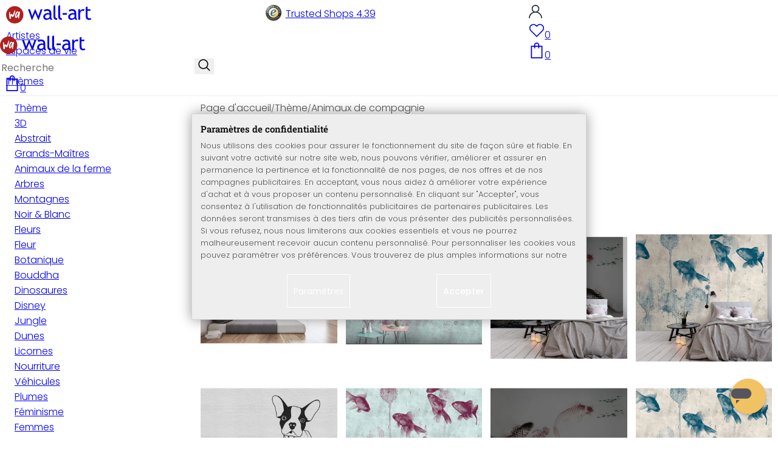

--- FILE ---
content_type: text/html; charset=UTF-8
request_url: https://www.wall-art.fr/Shop-par-th-me/Animaux-de-compagnie/?pgNr=0&listorder=desc&listorderby=oxvarminprice&ldtype=grid&_artperpage=96&lang=3&cl=alist&searchparam=&cnid=b8244b69dab39143ccf5aebf772079bc
body_size: 62380
content:
<!DOCTYPE html>
<html id="oxid-5" lang="fr">
<head>
<meta charset="utf-8"><link rel="alternate" hreflang="fr" href="https://www.wall-art.fr/Shop-par-th-me/Animaux-de-compagnie/"><link rel="canonical" href="https://www.wall-art.fr/Shop-par-th-me/Animaux-de-compagnie/"><meta name="color-scheme" content="light"><meta name="viewport" content="width=device-width, initial-scale=1.0 maximum-scale=1"><title>    
Animaux de compagnie |
wall-art.fr     </title><meta name="page-topic" content="    
Animaux de compagnie |
wall-art.fr     "><meta name="robots" content="index, follow"><meta name="description" content="Thème - Animaux de compagnie."><meta name="keywords" content="thème, animaux, de, compagnie"><meta name="company" content="K&amp;L Wall Art GmbH"><meta name="author" content="wall-art.fr"><meta name="publisher" content="wall-art.fr"><meta name="copyright" content="(c) K&amp;L Wall Art GmbH"><meta name="revisit-after" content="7"><meta name="google-site-verification" content="AL-i_UnEdVPzAb8HD6gIWV5G-cBQW9cWB580nQx0JuM"><meta name="msvalidate.01" content="831E6E96B672AE2A3617C18B87DBB715"><meta property="og:type" content="website"><meta property="og:url" content="https://www.wall-art.fr/Shop-par-th-me/Animaux-de-compagnie/"><meta property="og:title" content="    
Animaux de compagnie |
wall-art.fr     "><meta property="og:description" content="Thème - Animaux de compagnie."><meta property="og:image" content="https://www.wall-art.de/out/pictures/wysiwigpro/email-mood-pic_fr.jpg"><link rel="preconnect" href="https://widgets.trustedshops.com"><link rel="preconnect" href="https://www.googletagmanager.com"><link rel="preconnect" href="https://piwik.makaira.io"><link rel="preconnect" href="https://images.wall-art.de"><link rel="preconnect" href="https://www.wall-art.de"><link rel="icon" href="https://www.wall-art.fr/out/wallart/img/appicons/2/appicon.svg" type="image/svg+xml"><!-- Default --><link rel="shortcut icon" href="https://www.wall-art.fr/out/wallart/img/favicons/favicon.ico" type="image/x-icon"><link rel="manifest" href="https://www.wall-art.fr/out/wallart/src/manifest/5/manifest.json"><script>
    window.dataLayer = window.dataLayer || [];
    window.dataLayer.push({
        event: 'consent_default',
        consent: {
            ad_storage: "denied",
            ad_user_data: "denied",
            ad_personalization: "denied",
            analytics_storage: "denied"
        }
    });


        (function(w, d, s, l, i) {
       w[l] = w[l] || [];
       w[l].push({
           'gtm.start': new Date().getTime(),
           event: 'gtm.js'
       });
       var f = d.getElementsByTagName(s)[0],
           j = d.createElement(s),
           dl = l != 'dataLayer' ? '&l=' + l : '';
       j.async = true;
              j.src = 'https://sst.wall-art.fr/wacustomloader.js?id=' + i + dl;
              f.parentNode.insertBefore(j, f);
    })(window, document, 'script', 'dataLayer', 'GTM-K5MZ7L');
    

            const payload = {"event":"view_item_list","ecommerce":{"currency":"EUR","item_list_id":"alist","item_list_name":"Animaux de compagnie","items":[{"item_id":"AS113892","item_name":"Livingwalls papier peint photo Walls by Patel 2 tattoo you 2  ","price":269.99,"item_category":"Papiers peints","item_category2":"Papiers peints photo"},{"item_id":"AS110826","item_name":"Livingwalls papier peint photo Walls by Patel pond 2        ","price":269.99,"item_category":"Papiers peints","item_category2":"Papiers peints photo"},{"item_id":"AS110776","item_name":"Livingwalls papier peint photo Walls by Patel dancing kois 2","price":269.99,"item_category":"Papiers peints","item_category2":"Papiers peints photo"},{"item_id":"AS110821","item_name":"Livingwalls papier peint photo Walls by Patel pond 1        ","price":229.99,"item_category":"Papiers peints","item_category2":"Papiers peints photo"},{"item_id":"FT-1129-260","item_name":"Papier peint photo Yeux de chat - 432x260 cm","price":137.99,"item_category":"Papiers peints","item_category2":"Papiers peints photo"},{"item_id":"FT-1175-260","item_name":"Papier peint photo Amis - 288x260 cm","price":89.9,"item_category":"Papiers peints","item_category2":"Papiers peints photo"},{"item_id":"FT-5452","item_name":"Papier peint photo Loske - Chat et c\u0153ur","price":95.99,"item_category":"Papiers peints","item_category2":"Papiers peints photo"},{"item_id":"AC-1X24155P","item_name":"Tableau en verre acrylique - Prexus - Plus blanc que neige","price":69.99,"item_category":"Papiers peints","item_category2":"Papiers peints photo"},{"item_id":"FT-8775","item_name":"Papier peint photo Graves - Sneaky Cat","price":66.99,"item_category":"Papiers peints","item_category2":"Papiers peints photo"},{"item_id":"FT-1135A","item_name":"Papier peint photo Korenkova - King French Bulldog","price":71.99,"item_category":"Papiers peints","item_category2":"Papiers peints photo"},{"item_id":"SP8775","item_name":"Cr\u00e9dence Graves - Chat sournois","price":74.99,"item_category":"Papiers peints","item_category2":"Papiers peints photo"},{"item_id":"SP8763","item_name":"Cr\u00e9dence Graves - Es-tu d\u00e9j\u00e0 r\u00e9veill\u00e9","price":74.99,"item_category":"Papiers peints","item_category2":"Papiers peints photo"},{"item_id":"GA1294A","item_name":"Tableau en verre Cuadrado - Dans les yeux","price":69.99,"item_category":"Papiers peints","item_category2":"Papiers peints photo"},{"item_id":"FT-1194","item_name":"Papier peint photo - Rabbit","price":63.99,"item_category":"Papiers peints","item_category2":"Papiers peints photo"},{"item_id":"AC1160","item_name":"Tableau en verre acrylique 48 pattes","price":62.99,"item_category":"Papiers peints","item_category2":"Papiers peints photo"},{"item_id":"2084","item_name":"Sticker mural - Chat noir suspendu","price":56.99,"item_category":"Papiers peints","item_category2":"Papiers peints photo"},{"item_id":"2081","item_name":"Sticker mural - Chat noir avec souris 2","price":50.99,"item_category":"Papiers peints","item_category2":"Papiers peints photo"},{"item_id":"2083","item_name":"Sticker mural - Chat noir assis","price":50.99,"item_category":"Papiers peints","item_category2":"Papiers peints photo"},{"item_id":"GA1563","item_name":"Tableau en verre - Yeux de chat (2 parties)","price":49.99,"item_category":"Papiers peints","item_category2":"Papiers peints photo"},{"item_id":"2079","item_name":"Sticker mural - Chat noir aux aguets","price":44.99,"item_category":"Papiers peints","item_category2":"Papiers peints photo"},{"item_id":"4955","item_name":"Sticker mural - A dog is a man&#039;s best friend","price":44.99,"item_category":"Papiers peints","item_category2":"Papiers peints photo"},{"item_id":"2080","item_name":"Sticker mural - Chat noir avec souris 1","price":44.99,"item_category":"Papiers peints","item_category2":"Papiers peints photo"},{"item_id":"U-HB4094","item_name":"Horloge murale en bois - Loske - Amis","price":39.99,"item_category":"Papiers peints","item_category2":"Papiers peints photo"},{"item_id":"AC1035","item_name":"Tableau en verre acrylique - Sympathique Carlin","price":39.99,"item_category":"Papiers peints","item_category2":"Papiers peints photo"},{"item_id":"AC1294A","item_name":"Tableau en verre acrylique Cuadrado - Dans les yeux","price":39.99,"item_category":"Papiers peints","item_category2":"Papiers peints photo"},{"item_id":"2085","item_name":"Sticker mural - Set de chats noirs","price":39.99,"item_category":"Papiers peints","item_category2":"Papiers peints photo"},{"item_id":"AC4083","item_name":"Tableau en verre acrylique - All you need is a Cat","price":39.99,"item_category":"Papiers peints","item_category2":"Papiers peints photo"},{"item_id":"AC3332","item_name":"Tableau en verre acrylique L&#039;envie de chat","price":39.99,"item_category":"Papiers peints","item_category2":"Papiers peints photo"},{"item_id":"AC7312","item_name":"Tableau en verre acrylique Heine - Die Katze (Le chat)","price":39.99,"item_category":"Papiers peints","item_category2":"Papiers peints photo"},{"item_id":"4963","item_name":"Sticker mural - It&#039;s really the cat&#039;s house...","price":44.99,"item_category":"Papiers peints","item_category2":"Papiers peints photo"},{"item_id":"AC1X2263913-K","item_name":"Tableau sur verre acrylique Egger - Poisson color\u00e9","price":39.99,"item_category":"Papiers peints","item_category2":"Papiers peints photo"},{"item_id":"AC5129","item_name":"Tableau en verre acrylique Yeux de chat","price":39.99,"item_category":"Papiers peints","item_category2":"Papiers peints photo"},{"item_id":"AC4085","item_name":"Tableau en verre acrylique - Life is better with a Cat","price":39.99,"item_category":"Papiers peints","item_category2":"Papiers peints photo"},{"item_id":"AC4082","item_name":"Tableau en verre acrylique - A Home without a Cat is just a House","price":39.99,"item_category":"Papiers peints","item_category2":"Papiers peints photo"},{"item_id":"AC-1X47999K","item_name":"Tableau en verre acrylique -\u00a0Jancova - Sweet Kitten","price":39.99,"item_category":"Papiers peints","item_category2":"Papiers peints photo"},{"item_id":"FTR-4094","item_name":"Papier peint photo rond Loske - Amis - papier peint intiss\u00e9\/papier peint intiss\u00e9 autocollant","price":29.99,"item_category":"Papiers peints","item_category2":"Papiers peints photo"},{"item_id":"LW5451","item_name":"Tableau sur toile Loske - Happy Together","price":34.99,"item_category":"Papiers peints","item_category2":"Papiers peints photo"},{"item_id":"LW4017","item_name":"Tableau sur toile Marc - Le chat blanc - carr\u00e9","price":34.99,"item_category":"Papiers peints","item_category2":"Papiers peints photo"},{"item_id":"LW5452","item_name":"Tableau sur toile Loske - Cat Heart","price":34.99,"item_category":"Papiers peints","item_category2":"Papiers peints photo"},{"item_id":"2060","item_name":"Sticker mural - Chamoureux","price":33.99,"item_category":"Papiers peints","item_category2":"Papiers peints photo"},{"item_id":"2092","item_name":"Sticker mural - Bouledogue","price":33.99,"item_category":"Papiers peints","item_category2":"Papiers peints photo"},{"item_id":"2186","item_name":"Sticker mural - Set de b\u00e9b\u00e9s chats 02","price":33.99,"item_category":"Papiers peints","item_category2":"Papiers peints photo"},{"item_id":"FTR8970","item_name":"Papier peint photo poissons bleus - Rond - papier peint intiss\u00e9\/papier peint intiss\u00e9 autocollant","price":24.99,"item_category":"Papiers peints","item_category2":"Papiers peints photo"},{"item_id":"2089","item_name":"Sticker mural - Teckel 1","price":28.99,"item_category":"Papiers peints","item_category2":"Papiers peints photo"},{"item_id":"2105","item_name":"Sticker mural - Set de Lapins color\u00e9s","price":30.99,"item_category":"Papiers peints","item_category2":"Papiers peints photo"},{"item_id":"2185","item_name":"Sticker mural - Set de b\u00e9b\u00e9s chats 01","price":28.99,"item_category":"Papiers peints","item_category2":"Papiers peints photo"},{"item_id":"2094","item_name":"Sticker mural - Golden retriever","price":33.99,"item_category":"Papiers peints","item_category2":"Papiers peints photo"},{"item_id":"2187","item_name":"Sticker mural - Set de b\u00e9b\u00e9s chats 03","price":28.99,"item_category":"Papiers peints","item_category2":"Papiers peints photo"},{"item_id":"2088","item_name":"Sticker mural - Bordeaux Dogge","price":28.99,"item_category":"Papiers peints","item_category2":"Papiers peints photo"},{"item_id":"HB18-87622","item_name":"Bloc en bois \u00e0 poser - Graves - Are you asleep","price":26.99,"item_category":"Papiers peints","item_category2":"Papiers peints photo"},{"item_id":"LW9004","item_name":"Tableau sur toile - Lapin","price":26.99,"item_category":"Papiers peints","item_category2":"Papiers peints photo"},{"item_id":"LW6242","item_name":"Tableau sur toile Hagenmeyer - Crazy Eyes","price":26.99,"item_category":"Papiers peints","item_category2":"Papiers peints photo"},{"item_id":"LW6241","item_name":"Tableau sur toile Hagenmeyer - Crazy Cat","price":26.99,"item_category":"Papiers peints","item_category2":"Papiers peints photo"},{"item_id":"LW1294A","item_name":"Tableau en toile Cuadrado - Dans les yeux","price":26.99,"item_category":"Papiers peints","item_category2":"Papiers peints photo"},{"item_id":"LW5210","item_name":"Tableau sur toile Loske - Chats &amp; caf\u00e9","price":26.99,"item_category":"Papiers peints","item_category2":"Papiers peints photo"},{"item_id":"LW6237","item_name":"Tableau sur toile Hagenmeyer - Happy Dog","price":26.99,"item_category":"Papiers peints","item_category2":"Papiers peints photo"},{"item_id":"GA2057","item_name":"Tableau en verre - Chien adorable - carr\u00e9","price":29.99,"item_category":"Papiers peints","item_category2":"Papiers peints photo"},{"item_id":"LW1X2674684-K","item_name":"Tableau sur toile Chat : Impress me Human - Bloom","price":24.99,"item_category":"Papiers peints","item_category2":"Papiers peints photo"},{"item_id":"ST3079A-K","item_name":"Tableau en tissu Chat avec lunettes de soleil - Fun Friday Cat - Korenkova","price":24.99,"item_category":"Papiers peints","item_category2":"Papiers peints photo"},{"item_id":"ST8775-K","item_name":"Affiche textile Graves - Sneaky Cat","price":24.99,"item_category":"Papiers peints","item_category2":"Papiers peints photo"},{"item_id":"2086","item_name":"Sticker mural - Beagle 1","price":28.99,"item_category":"Papiers peints","item_category2":"Papiers peints photo"},{"item_id":"2095","item_name":"Sticker mural - Chien de chasse 1","price":22.99,"item_category":"Papiers peints","item_category2":"Papiers peints photo"},{"item_id":"2111","item_name":"Sticker mural - Chat","price":28.99,"item_category":"Papiers peints","item_category2":"Papiers peints photo"},{"item_id":"2098","item_name":"Sticker mural - Welsh Terrier","price":28.99,"item_category":"Papiers peints","item_category2":"Papiers peints photo"},{"item_id":"2096","item_name":"Sticker mural - Chien de chasse 2","price":28.99,"item_category":"Papiers peints","item_category2":"Papiers peints photo"},{"item_id":"HB3086A-R","item_name":"Tableau sur bois Chat mignon avec pattes en forme de c\u0153ur - Korenkova - Rond","price":21.99,"item_category":"Papiers peints","item_category2":"Papiers peints photo"},{"item_id":"2104","item_name":"Sticker mural - Empreintes Pattes de Chat","price":22.99,"item_category":"Papiers peints","item_category2":"Papiers peints photo"},{"item_id":"2082","item_name":"Sticker mural - Chat noir endormi","price":22.99,"item_category":"Papiers peints","item_category2":"Papiers peints photo"},{"item_id":"2097","item_name":"Sticker mural - Labrador","price":22.99,"item_category":"Papiers peints","item_category2":"Papiers peints photo"},{"item_id":"2169","item_name":"Sticker mural - Chiot 02","price":22.99,"item_category":"Papiers peints","item_category2":"Papiers peints photo"},{"item_id":"2174","item_name":"Sticker mural - Chaton et fleur","price":22.99,"item_category":"Papiers peints","item_category2":"Papiers peints photo"},{"item_id":"HB18-1331A2","item_name":"Bloc en bois \u00e0 poser - Life is better with a dog","price":20.99,"item_category":"Papiers peints","item_category2":"Papiers peints photo"},{"item_id":"AD1X2263913-R","item_name":"Tableau sur alu-Dibond rond Egger - Poisson color\u00e9","price":20.99,"item_category":"Papiers peints","item_category2":"Papiers peints photo"},{"item_id":"2099","item_name":"Sticker mural - Chiens","price":22.99,"item_category":"Papiers peints","item_category2":"Papiers peints photo"},{"item_id":"2168","item_name":"Sticker mural - Chiot 01","price":22.99,"item_category":"Papiers peints","item_category2":"Papiers peints photo"},{"item_id":"WD5115","item_name":"Sticker mural 3D Yeux de chat","price":22.99,"item_category":"Papiers peints","item_category2":"Papiers peints photo"},{"item_id":"E1016","item_name":"Sticker mural - Cage pour oiseaux avec un chat","price":21.99,"item_category":"Papiers peints","item_category2":"Papiers peints photo"},{"item_id":"2110","item_name":"Sticker mural - Chien de chasse assis","price":20.99,"item_category":"Papiers peints","item_category2":"Papiers peints photo"},{"item_id":"2090","item_name":"Sticker mural - Basset 2","price":20.99,"item_category":"Papiers peints","item_category2":"Papiers peints photo"},{"item_id":"2012","item_name":"Sticker mural - Chat Domestique","price":22.99,"item_category":"Papiers peints","item_category2":"Papiers peints photo"},{"item_id":"2160","item_name":"Sticker mural - Lapin 01 (motif)","price":16.99,"item_category":"Papiers peints","item_category2":"Papiers peints photo"},{"item_id":"1052","item_name":"Sticker mural - Chien Golden Retriever","price":16.99,"item_category":"Papiers peints","item_category2":"Papiers peints photo"},{"item_id":"2161","item_name":"Sticker mural - Lapin 02  (motif)","price":16.99,"item_category":"Papiers peints","item_category2":"Papiers peints photo"},{"item_id":"P4615","item_name":"Poster - Loske - Chat anniversaire","price":12.99,"item_category":"Papiers peints","item_category2":"Papiers peints photo"},{"item_id":"P4084","item_name":"Poster - Loske -\u00a0Home is where your cat is","price":12.99,"item_category":"Papiers peints","item_category2":"Papiers peints photo"},{"item_id":"P4847","item_name":"Poster - I can&#039;t have nice Things","price":9.99,"item_category":"Papiers peints","item_category2":"Papiers peints photo"},{"item_id":"P4607","item_name":"Poster - Loske - Hug me","price":12.99,"item_category":"Papiers peints","item_category2":"Papiers peints photo"},{"item_id":"PP6597","item_name":"Affiche Loske - Famille de chats","price":12.99,"item_category":"Papiers peints","item_category2":"Papiers peints photo"},{"item_id":"2093","item_name":"Sticker mural - Fox-terrier","price":11.99,"item_category":"Papiers peints","item_category2":"Papiers peints photo"},{"item_id":"1238","item_name":"Sticker mural - Dalma-Tina","price":11.99,"item_category":"Papiers peints","item_category2":"Papiers peints photo"},{"item_id":"2067","item_name":"Sticker mural - Deux Lapins","price":11.99,"item_category":"Papiers peints","item_category2":"Papiers peints photo"},{"item_id":"2087","item_name":"Sticker mural - Beagle 2","price":11.99,"item_category":"Papiers peints","item_category2":"Papiers peints photo"},{"item_id":"2072","item_name":"Sticker mural - Perroquet Pierre","price":14.99,"item_category":"Papiers peints","item_category2":"Papiers peints photo"},{"item_id":"2112","item_name":"Sticker mural - Lapin","price":11.99,"item_category":"Papiers peints","item_category2":"Papiers peints photo"},{"item_id":"PP6120","item_name":"Affiche Chat intello","price":7.99,"item_category":"Papiers peints","item_category2":"Papiers peints photo"},{"item_id":"PP1631A-K","item_name":"Poster Solti - Xmas is coming","price":9.99,"item_category":"Papiers peints","item_category2":"Papiers peints photo"}]}};
        window.dataLayer.push(payload);
    </script>
</script><script>var kueperTransmitter = {"globals": {"currencyISO": "EUR","currencySymbol": "€","currentPage": "categoryOverviewPage","mail": ""},"affiliation": "","currentCategory": "Thème / Animaux de compagnie"};</script>
<link rel="stylesheet" type="text/css" href="https://www.wall-art.fr/modules/ddoe/visualcms/out/src/css/font-awesome.min.css" />
<link rel="stylesheet" type="text/css" href="https://www.wall-art.fr/out/wallart/src/dist/wallart.css?1768377982" />
<script type="application/ld+json">{"@context": "http://schema.org","@type": "BreadcrumbList","itemListElement": [{"@type": "ListItem","position": 1,"item": {"@id": "https://www.wall-art.fr/Shop-par-th-me/?force_sid=ftvva1u0c6h0rvn41m57o6dr8n","name": "Thème"}},{"@type": "ListItem","position": 2,"item": {"@id": "https://www.wall-art.fr/Shop-par-th-me/Animaux-de-compagnie/?force_sid=ftvva1u0c6h0rvn41m57o6dr8n","name": "Animaux de compagnie"}}]}</script>
<script type="application/ld+json">{"@context": "https://schema.org","@type": "WebSite","url": "https:https://www.wall-art.fr/","potentialAction": {"@type": "SearchAction","target": {"@type": "EntryPoint","urlTemplate": "https:https://www.wall-art.fr/index.php?cl=search&searchparam={search_term_string}"},"query-input": "required name=search_term_string"}}</script>
<script>
            (async()=>{try{let a=await fetch("/?cl=waApi&fnc=getOxidSmoxyData");window.oxsmoxy=await a.json()}catch(t){console.error(t.message)}})();
            function waitforOxSmoxy(){return new Promise((o,x)=>{let n=setInterval(()=>{window.oxsmoxy&&(clearInterval(n),o(window.oxsmoxy))},10)})}
        </script>
<script type="text/javascript">var _paq = _paq || [];_paq.push(["setEcommerceView",false,false,"Animaux de compagnie"]);_paq.push(["trackPageView"]);_paq.push(["enableLinkTracking"]);_paq.push(["setTrackerUrl","https:\/\/piwik.makaira.io\/piwik.php"]);_paq.push(["setSiteId","6"]);var d=document, g=d.createElement('script'), s=d.getElementsByTagName('script')[0]; g.type='text/javascript';g.defer=true; g.async=true; g.src="https:\/\/piwik.makaira.io"+'/piwik.js'; s.parentNode.insertBefore(g,s);</script></head>
  <!-- OXID eShop Enterprise Edition, Version 6, Shopping Cart System (c) OXID eSales AG 2003 - 2026 - https://www.oxid-esales.com -->
<body class="alist" id="alist">
<div id="wallart" hidden><!--get js module--></div>
<script src="/out/wallart/src/js/libs/jquery-3.7.1.min.js"></script>
<template id="MARecosItems"><div class="swiper-slide alist__product"><a class="loaded" href="/__URL__" data-id="__RECO__" data-name="__TITLE__" data-tab="__TAB__" data-creative="product" data-product="__ID__" data-position="__POSITION__" data-kviewed="false"><div><div class="alist__product--badge"><div class="info-btn-area">__ECS_NEW__ __ECS_SALE__ __ECS_HOT__</div></div><div class="relative"><div class="alist__product--picture"><img loading="lazy" width="384" height="384" src="[data-uri]" data-src="https://images.wall-art.de/q:98/rs:fit:384:/_img/out/pictures/master/product/1/__SRC__"alt="__ALT__"></div></div><div class="alist__product--info"><div class="alist__product--title">__TITLE__</div><div class="alist__product--price __HASUNITPRICE__">__PRICE__</div></div></div></a></div></template>
<svg class="svg-sprite" xmlns="http://www.w3.org/2000/svg" hidden><symbol id="walogo" viewBox="0 0 12998 2805"><path d="m2649 1481c0 732-593 1324-1325 1324-731 0-1324-592-1324-1324 0-731 593-1324 1324-1324 732 0 1325 593 1325 1324z"fill="#AF2020"/><path d="m4993 2258h-74l-464-1077-462 1077h-74l-566-1616h300l339 1039 420-1039h74l434 1039 364-1039h276l-567 1616zm7176-1390v-221-331l281-108v439h434v221h-434v786c0 133 22 227 67 284 45 56 117 84 217 84 71 0 146-18 223-55l41 247c-116 29-244 44-383 44-125 0-230-46-317-140-86-93-129-210-129-352v-898zm-298 49c-61-42-122-64-184-64-100 0-187 46-261 138-74 91-111 202-111 331v907h-281v-1582h281v252c102-188 254-282 456-282 50 0 123 9 217 27l-117 273zm-1433 535c-89-20-151-30-186-30-142 0-258 37-347 109-90 73-135 159-135 259 0 164 97 246 291 246 142 0 268-67 377-202v-382zm26 595c-112 141-284 211-515 211-124 0-232-45-323-135s-136-202-136-336c0-161 70-296 210-407s319-166 537-166c59 0 126 13 201 38 0-256-114-384-343-384-175 0-310 48-405 142l-118-235c54-43 127-80 221-111s184-47 270-47c229 0 396 52 500 157 104 104 155 270 155 497v568c0 138 42 231 125 277v141c-115 0-200-17-257-49-56-33-97-86-122-161zm-1822-824h632v258h-632v-258zm-317 711c-48-49-73-116-73-200v-1732l-280 112v1667c0 318 181 477 545 477v-251c-79 0-143-24-192-73zm-728 0c-49-49-74-116-74-200v-1734l-280 112v1669c0 318 182 477 545 477v-251c-79 0-143-24-191-73zm-970-482c-88-20-150-30-186-30-142 0-257 37-347 109-89 73-134 159-134 259 0 164 97 246 291 246 141 0 267-67 376-202v-382zm27 595c-112 141-284 211-516 211-124 0-231-45-322-135s-137-202-137-336c0-161 70-296 211-407 140-111 319-166 536-166 60 0 126 13 201 38 0-256-114-384-342-384-176 0-311 48-405 142l-118-235c53-43 127-80 221-111s183-47 269-47c230 0 396 52 500 157 104 104 156 270 156 497v568c0 138 41 231 124 277v141c-114 0-200-17-256-49-57-33-97-86-122-161z"/><path d="m558 2074c-84-40-88-802-107-1036 194-54 180 279 193 446 40 16 76-167 235-110 112 40 111 140 141 165 89-184 279-786 373-786 32 125-207 1590-581 841-102 234 5 636-254 480zm1279-836c-20 81-244 614-275 534-31-114 57-452 135-599 64-121 164-29 140 65zm-373 717c82 43 185-34 246-109 87-107 91-155 122-222 11-23 25-15 23 2-12 104-30 155-22 313 7 160 137 134 153 4 35-274 154-886 145-836 0-62-90-138-147-122-45 3-48 85-61 131-2 7-11 6-11-4 16-87-279-372-471 191-61 152-139 567 23 652z"fill="#fff"/></symbol><symbol id="arrow-down" viewBox="0 0 512 312.36" shape-rendering="geometricPrecision"text-rendering="geometricPrecision" image-rendering="optimizeQuality" fill-rule="evenodd"clip-rule="evenodd"><path fill-rule="nonzero" d="m32.66 5.71 220.49 241.11L479.35 0 512 29.87 253.12 312.36 0 35.58z"/></symbol><symbol id="cart" viewBox="0 0 449 611.97" shape-rendering="geometricPrecision"text-rendering="geometricPrecision"image-rendering="optimizeQuality" fill-rule="evenodd" clip-rule="evenodd"><path d="M205.6,1.57c-44.2,8.8-77,43.9-82.6,88.8-.5,4.4-1,13.3-1,19.8V122H0V612H449V122H327v-11.8c0-13.1-1.2-24.9-3.6-33.8-8.5-32.6-34-60.2-65.8-71C242.1.07,220.9-1.53,205.6,1.57Zm31.7,40.9c21.9,4.6,40.6,22.5,46.2,44.2,1,3.8,1.5,10.6,1.5,20.5V122H164v-14.8c0-23.2,4.2-34.4,18-48.3A59.05,59.05,0,0,1,237.3,42.47ZM122.2,193.67l.3,30.8h41l.3-30.8L164,163H285l.2,30.7.3,30.8h41l.3-30.8L327,163h81V571H41V163h81Z"fill="currentColor"></path></symbol><symbol id="useraccount" viewBox="0 0 480 480" shape-rendering="geometricPrecision"text-rendering="geometricPrecision"image-rendering="optimizeQuality" fill-rule="evenodd" clip-rule="evenodd"><path d="M409.71,310.29a239.06,239.06,0,0,0-91.2-57.2,138.71,138.71,0,0,0,60.24-114.34C378.75,62.24,316.51,0,240,0S101.25,62.24,101.25,138.75A138.7,138.7,0,0,0,161.5,253.09,240.34,240.34,0,0,0,0,480H37.5c0-111.66,90.84-202.5,202.5-202.5S442.5,368.34,442.5,480H480A238.43,238.43,0,0,0,409.71,310.29ZM240,240A101.25,101.25,0,1,1,341.25,138.75,101.36,101.36,0,0,1,240,240Z"fill="currentColor"></path></symbol><symbol id="glass" viewBox="0 0  512 512" shape-rendering="geometricPrecision"text-rendering="geometricPrecision"image-rendering="optimizeQuality" fill-rule="evenodd" clip-rule="evenodd"><path d="M495,466.2L377.2,348.4c29.2-35.6,46.8-81.2,46.8-130.9C424,103.5,331.5,11,217.5,11C103.4,11,11,103.5,11,217.5   S103.4,424,217.5,424c49.7,0,95.2-17.5,130.8-46.7L466.1,495c8,8,20.9,8,28.9,0C503,487.1,503,474.1,495,466.2z M217.5,382.9   C126.2,382.9,52,308.7,52,217.5S126.2,52,217.5,52C308.7,52,383,126.3,383,217.5S308.7,382.9,217.5,382.9z"fill="currentColor"></path></symbol><symbol id="favourite" viewBox="0 0 24 24" fill="none" stroke="currentColor" stroke-width="1.5"stroke-linecap="round" stroke-linejoin="round"><path d="M20.84 4.61a5.5 5.5 0 0 0-7.78 0L12 5.67l-1.06-1.06a5.5 5.5 0 0 0-7.78 7.78l1.06 1.06L12 21.23l7.78-7.78 1.06-1.06a5.5 5.5 0 0 0 0-7.78z"></path></symbol><symbol id="favourite-filled" viewBox="0 0 24 24" fill="currentColor" stroke="currentColor" stroke-width="1.5"stroke-linecap="round" stroke-linejoin="round"><path d="M20.84 4.61a5.5 5.5 0 0 0-7.78 0L12 5.67l-1.06-1.06a5.5 5.5 0 0 0-7.78 7.78l1.06 1.06L12 21.23l7.78-7.78 1.06-1.06a5.5 5.5 0 0 0 0-7.78z"></path></symbol><symbol id="funnel" viewBox="0 0 512 512"><path d="M3.9 54.9C10.5 40.9 24.5 32 40 32H472c15.5 0 29.5 8.9 36.1 22.9s4.6 30.5-5.2 42.5L320 320.9V448c0 12.1-6.8 23.2-17.7 28.6s-23.8 4.3-33.5-3l-64-48c-8.1-6-12.8-15.5-12.8-25.6V320.9L9 97.3C-.7 85.4-2.8 68.8 3.9 54.9z"></path></symbol><symbol id="burger" viewBox="0 0 344.339 344.339"><rect y="46.06" width="344.339" height="29.52"></rect><rect y="156.506" width="344.339" height="29.52"></rect><rect y="268.748" width="344.339" height="29.531"></rect></symbol><symbol id="grid" viewBox="0 0 472.615 472.615"><rect width="211.692" height="211.692"></rect><rect x="260.923" width="211.692" height="211.692"></rect><rect y="260.923" width="211.692" height="211.692"></rect><rect x="260.923" y="260.923" width="211.692" height="211.692"></rect></symbol><symbol id="triangle" viewBox="0 0 18 18"><polygon points="6,14 6,4 12,9 "></polygon></symbol><symbol id="close" viewBox="0 0 16 14"><path d="M15 0L1 14m14 0L1 0" stroke="currentColor" fill="none" fill-rule="evenodd"></path></symbol><symbol id="arrow-right" viewBox="0 0 32 32"><path d="M 18.71875 6.78125 L 17.28125 8.21875 L 24.0625 15 L  4 15 L 4 17 L 24.0625 17 L 17.28125 23.78125 L 18.71875 25.21875 L 27.21875 16.71875 L 27.90625 16 L 27.21875 15.28125 Z"></path></symbol><symbol id="arrow-long-right" viewBox="0 0 448 512"><path d="M440.6 273.4c4.7-4.5 7.4-10.8 7.4-17.4s-2.7-12.8-7.4-17.4l-176-168c-9.6-9.2-24.8-8.8-33.9 .8s-8.8 24.8 .8 33.9L364.1 232 24 232c-13.3 0-24 10.7-24 24s10.7 24 24 24l340.1 0L231.4 406.6c-9.6 9.2-9.9 24.3-.8 33.9s24.3 9.9 33.9 .8l176-168z"></path></symbol><symbol id="truck" viewBox="0 0 640 512"><path d="M48 0C21.5 0 0 21.5 0 48V368c0 26.5 21.5 48 48 48H64c0 53 43 96 96 96s96-43 96-96H384c0 53 43 96 96 96s96-43 96-96h32c17.7 0 32-14.3 32-32s-14.3-32-32-32V288 256 237.3c0-17-6.7-33.3-18.7-45.3L512 114.7c-12-12-28.3-18.7-45.3-18.7H416V48c0-26.5-21.5-48-48-48H48zM416 160h50.7L544 237.3V256H416V160zM112 416a48 48 0 1 1 96 0 48 48 0 1 1 -96 0zm368-48a48 48 0 1 1 0 96 48 48 0 1 1 0-96z"></path></symbol><symbol id="question" viewBox="0 0 512 512"><path d="M464 256A208 208 0 1 0 48 256a208 208 0 1 0 416 0zM0 256a256 256 0 1 1 512 0A256 256 0 1 1 0 256zm168-72c0-30.9 25.1-56 56-56h56.9c34.9 0 63.1 28.3 63.1 63.1c0 22.6-12.1 43.5-31.7 54.8L280 264.4V272v24H232V272 250.5 236.6l12.1-6.9 44.3-25.4c4.7-2.7 7.6-7.7 7.6-13.1c0-8.4-6.8-15.1-15.1-15.1H224c-4.4 0-8 3.6-8 8l0 6.5-48 0V184zm64 152h48v48H232V336z"></path></symbol><symbol id="facebook" viewBox="0 0 320 512"><path d="M279.14 288l14.22-92.66h-88.91v-60.13c0-25.35 12.42-50.06 52.24-50.06h40.42V6.26S260.43 0 225.36 0c-73.22 0-121.08 44.38-121.08 124.72v70.62H22.89V288h81.39v224h100.17V288z"></path></symbol><symbol id="twitter" viewBox="0 0 512 512"><path d="M389.2 48h70.6L305.6 224.2 487 464H345L233.7 318.6 106.5 464H35.8L200.7 275.5 26.8 48H172.4L272.9 180.9 389.2 48zM364.4 421.8h39.1L151.1 88h-42L364.4 421.8z"></path></symbol><symbol id="mail" viewBox="0 0 512 512"><path d="M464 64C490.5 64 512 85.49 512 112C512 127.1 504.9 141.3 492.8 150.4L275.2 313.6C263.8 322.1 248.2 322.1 236.8 313.6L19.2 150.4C7.113 141.3 0 127.1 0 112C0 85.49 21.49 64 48 64H464zM217.6 339.2C240.4 356.3 271.6 356.3 294.4 339.2L512 176V384C512 419.3 483.3 448 448 448H64C28.65 448 0 419.3 0 384V176L217.6 339.2z"></path></symbol><symbol id="pinterest" viewBox="0 0 384 512"><path d="M204 6.5C101.4 6.5 0 74.9 0 185.6 0 256 39.6 296 63.6 296c9.9 0 15.6-27.6 15.6-35.4 0-9.3-23.7-29.1-23.7-67.8 0-80.4 61.2-137.4 140.4-137.4 68.1 0 118.5 38.7 118.5 109.8 0 53.1-21.3 152.7-90.3 152.7-24.9 0-46.2-18-46.2-43.8 0-37.8 26.4-74.4 26.4-113.4 0-66.2-93.9-54.2-93.9 25.8 0 16.8 2.1 35.4 9.6 50.7-13.8 59.4-42 147.9-42 209.1 0 18.9 2.7 37.5 4.5 56.4 3.4 3.8 1.7 3.4 6.9 1.5 50.4-69 48.6-82.5 71.4-172.8 12.3 23.4 44.1 36 69.3 36 106.2 0 153.9-103.5 153.9-196.8C384 71.3 298.2 6.5 204 6.5z"></path></symbol><symbol id="newsletter" viewBox="0 0 512 512"><path d="M0 288L512 0 448 480 271.8 404.5 208 512l-48-16V416 384L384 160 133 345 0 288z"></path></symbol><symbol id="plus" viewBox="0 0 10 10"><path d="M6 4h4v2H6v4H4V6H0V4h4V0h2v4z"></path></symbol><symbol id="enlarge" viewBox="0 0 16 16"><path d="M5.828 10.172a.5.5 0 0 0-.707 0l-4.096 4.096V11.5a.5.5 0 0 0-1 0v3.975a.5.5 0 0 0 .5.5H4.5a.5.5 0 0 0 0-1H1.732l4.096-4.096a.5.5 0 0 0 0-.707zm4.344 0a.5.5 0 0 1 .707 0l4.096 4.096V11.5a.5.5 0 1 1 1 0v3.975a.5.5 0 0 1-.5.5H11.5a.5.5 0 0 1 0-1h2.768l-4.096-4.096a.5.5 0 0 1 0-.707zm0-4.344a.5.5 0 0 0 .707 0l4.096-4.096V4.5a.5.5 0 1 0 1 0V.525a.5.5 0 0 0-.5-.5H11.5a.5.5 0 0 0 0 1h2.768l-4.096 4.096a.5.5 0 0 0 0 .707zm-4.344 0a.5.5 0 0 1-.707 0L1.025 1.732V4.5a.5.5 0 0 1-1 0V.525a.5.5 0 0 1 .5-.5H4.5a.5.5 0 0 1 0 1H1.732l4.096 4.096a.5.5 0 0 1 0 .707z"></path></symbol><symbol id="remove" viewBox="0 0 128 128"><path d="M 49 1 C 47.34 1 46 2.34 46 4 C 46 5.66 47.34 7 49 7 L 79 7 C 80.66 7 82 5.66 82 4 C 82 2.34 80.66 1 79 1 L 49 1 z M 24 15 C 16.83 15 11 20.83 11 28 C 11 35.17 16.83 41 24 41 L 101 41 L 101 104 C 101 113.37 93.37 121 84 121 L 44 121 C 34.63 121 27 113.37 27 104 L 27 52 C 27 50.34 25.66 49 24 49 C 22.34 49 21 50.34 21 52 L 21 104 C 21 116.68 31.32 127 44 127 L 84 127 C 96.68 127 107 116.68 107 104 L 107 40.640625 C 112.72 39.280625 117 34.14 117 28 C 117 20.83 111.17 15 104 15 L 24 15 z M 24 21 L 104 21 C 107.86 21 111 24.14 111 28 C 111 31.86 107.86 35 104 35 L 24 35 C 20.14 35 17 31.86 17 28 C 17 24.14 20.14 21 24 21 z M 50 55 C 48.34 55 47 56.34 47 58 L 47 104 C 47 105.66 48.34 107 50 107 C 51.66 107 53 105.66 53 104 L 53 58 C 53 56.34 51.66 55 50 55 z M 78 55 C 76.34 55 75 56.34 75 58 L 75 104 C 75 105.66 76.34 107 78 107 C 79.66 107 81 105.66 81 104 L 81 58 C 81 56.34 79.66 55 78 55 z"/></symbol><symbol id="exclamation" viewBox="0 0 512 512"><path d="M506.3 417l-213.3-364c-16.33-28-57.54-28-73.98 0l-213.2 364C-10.59 444.9 9.849 480 42.74 480h426.6C502.1 480 522.6 445 506.3 417zM232 168c0-13.25 10.75-24 24-24S280 154.8 280 168v128c0 13.25-10.75 24-23.1 24S232 309.3 232 296V168zM256 416c-17.36 0-31.44-14.08-31.44-31.44c0-17.36 14.07-31.44 31.44-31.44s31.44 14.08 31.44 31.44C287.4 401.9 273.4 416 256 416z"></path></symbol><symbol id="success" viewBox="0 0 512 512"><path d="m504.5 75.496c-9.997-9.998-26.205-9.998-36.204 0l-306.7 306.71-117.89-117.89c-9.997-9.998-26.205-9.997-36.204 0-9.998 9.997-9.998 26.205 0 36.203l135.99 135.99c9.994 9.997 26.214 9.99 36.204 0l324.81-324.81c9.998-9.997 9.997-26.206 0-36.204z"/></path></symbol><symbol id="check" viewBox="0 0 50 50"><path d="M25,2C12.318,2,2,12.318,2,25c0,12.683,10.318,23,23,23c12.683,0,23-10.317,23-23C48,12.318,37.683,2,25,2z M35.827,16.562	L24.316,33.525l-8.997-8.349c-0.405-0.375-0.429-1.008-0.053-1.413c0.375-0.406,1.009-0.428,1.413-0.053l7.29,6.764l10.203-15.036	c0.311-0.457,0.933-0.575,1.389-0.266C36.019,15.482,36.138,16.104,35.827,16.562z"/></symbol><symbol id="check-2" viewBox="0 0 512 512"><path class="st0" d="M469.402,35.492C334.09,110.664,197.114,324.5,197.114,324.5L73.509,184.176L0,254.336l178.732,222.172 l65.15-2.504C327.414,223.414,512,55.539,512,55.539L469.402,35.492z"/></symbol><symbol id="circle" viewBox="0 0 24 24"><path fill-rule="evenodd" clip-rule="evenodd"d="M12 2C6.47715 2 2 6.47715 2 12C2 17.5228 6.47715 22 12 22C17.5228 22 22 17.5228 22 12C22 6.47715 17.5228 2 12 2Z"/></symbol><symbol id="secure" viewBox="0 0 24 24"><path d="M19.42,3.83,12.24,2h0A.67.67,0,0,0,12,2a.67.67,0,0,0-.2,0h0L4.58,3.83A2,2,0,0,0,3.07,5.92l.42,5.51a12,12,0,0,0,7.24,10.11l.88.38h0a.91.91,0,0,0,.7,0h0l.88-.38a12,12,0,0,0,7.24-10.11l.42-5.51A2,2,0,0,0,19.42,3.83ZM15.71,9.71l-4,4a1,1,0,0,1-1.42,0l-2-2a1,1,0,0,1,1.42-1.42L11,11.59l3.29-3.3a1,1,0,0,1,1.42,1.42Z"></path></symbol><symbol id="lock" viewBox="0 0 512 512"><path d="M170.666667,3.55271368e-14 C241.156267,3.55271368e-14 298.666667,57.6949333 298.666667,128 L298.666667,213.333333 L341.333333,213.333333 L341.333333,426.666667 L1.42108547e-14,426.666667 L1.42108547e-14,213.333333 L42.6666667,213.333333 L42.6666667,128 C42.6666667,57.6949333 100.176853,3.55271368e-14 170.666667,3.55271368e-14 Z M170.666667,42.6666667 C123.33568,42.6666667 85.3333333,81.6625067 85.3333333,128 L85.3333333,128 L85.3333333,213.333333 L256,213.333333 L256,128 C256,81.6625067 217.9968,42.6666667 170.666667,42.6666667 Z"id="Combined-Shape"></path></symbol><symbol id="buy" viewBox="0 0 511.34 511.34"><path d="m490.33 106.67h-399.81l-5.943-66.207c-0.972-10.827-10.046-19.123-20.916-19.123h-42.667c-11.598 0-21 9.402-21 21s9.402 21 21 21h23.468c12.825 142.88-20.321-226.42 24.153 269.09 1.714 19.394 12.193 40.439 30.245 54.739-32.547 41.564-2.809 102.84 50.134 102.84 43.942 0 74.935-43.826 59.866-85.334h114.94c-15.05 41.455 15.876 85.334 59.866 85.334 35.106 0 63.667-28.561 63.667-63.667s-28.561-63.667-63.667-63.667h-234.53c-15.952 0-29.853-9.624-35.853-23.646l335.61-19.724c9.162-0.538 16.914-6.966 19.141-15.87l42.67-170.67c3.308-13.234-6.71-26.093-20.374-26.093zm-341.33 341.34c-11.946 0-21.666-9.72-21.666-21.667s9.72-21.667 21.666-21.667c11.947 0 21.667 9.72 21.667 21.667s-9.72 21.667-21.667 21.667zm234.67 0c-11.947 0-21.667-9.72-21.667-21.667s9.72-21.667 21.667-21.667 21.667 9.72 21.667 21.667-9.72 21.667-21.667 21.667zm47.366-169.73-323.4 19.005-13.34-148.62h369.14z"fill="#fff"/></symbol><symbol id="info" viewBox="0 0 24 24"><path d="M12 7.01001V7.00002M12 17L12 10M21 12C21 16.9706 16.9706 21 12 21C7.02944 21 3 16.9706 3 12C3 7.02944 7.02944 3 12 3C16.9706 3 21 7.02944 21 12Z"fill="transparent" stroke="#000000" stroke-width="1.5" stroke-linecap="round"stroke-linejoin="round"></path></symbol><symbol id="truck-fast" viewBox="0 0 512 512"><ellipse cx="187.18" cy="360.52" rx="40.45" ry="35.15"transform="matrix(.731 -.682 .682 .731 -195.57 224.43)"class="t4s-ship-secondary"></ellipse><ellipse cx="403.39" cy="360.52" rx="40.45" ry="35.15"transform="matrix(.731 -.682 .682 .731 -137.51 371.88)"class="t4s-ship-secondary"></ellipse><rect height="34.15" rx="17.08" width="34.15" x="5.53" y="182.71"></rect><path d="m346.6 356.94c6.07-30 34.41-53.84 64.87-53.84s50.48 22.11 49.9 50.54c31.72.83 40.55-40.94 40.55-40.94 2.67-11.68 6.66-34.45 10-56.8 1.07-7.16.23-14.19-2.43-20.41-5.14-12.02-15.22-33.49-29.94-55.48-10.98-16.4-29.45-26.13-50.51-26.47-12.56-.21-24.9-.32-34.2-.32l-.08-.08c-1.19-20.09-15.84-35.46-36.39-37.3-13.37-1.2-66.33-2.06-91.75-2.06-10.1 0-24.6.14-39.26.38v-.06h-.1l-.05-.02-.04.02h-176.2c-9.43 0-17.08 7.65-17.08 17.08v.09c0 9.38 7.61 16.99 16.99 16.99l35.53.05c8.81.63 15.75 7.97 15.75 16.94v.09c0 9.43-7.65 17.08-17.08 17.08h-18.2c-9.43 0-17.08 7.65-17.08 17.08 0 9.43 7.65 17.08 17.08 17.08h18.2c9.43 0 17.08 7.65 17.08 17.08 0 9.43-7.65 17.08-17.08 17.08h-68.12c-9.43 0-17.08 7.65-17.08 17.08h0c0 9.43 7.65 17.08 17.08 17.08h68.14c9.43 0 17.08 7.65 17.08 17.08 0 9.43-7.65 17.08-17.08 17.08h-21.06c-9.43 0-17.08 7.65-17.08 17.08 0 9.43 7.65 17.08 17.08 17.08l67.25-.05 5.6-13.93c11.45-21.13 34.23-36.09 58.35-36.09 30.47 0 52.12 23.86 49.73 53.88h101.61m46.64-180.11c8.92.01 20.49.13 32.09.32 14.06.23 26.36 6.68 33.74 17.71 8.93 13.35 16.07 26.56 21.24 37.13 3.29 6.72-2.77 15.47-10.72 15.47h-85.25z"><path d="m358.36 115.83c-13.37-1.2-66.33-2.06-91.75-2.06-10.1 0-24.6.14-39.26.38v-.06h-.1l-.05-.02-.04.02h-176.19c-9.43 0-17.08 7.65-17.08 17.08v.09c0 9.38 7.61 16.99 16.99 16.99l35.53.05c8.81.63 15.75 7.97 15.75 16.94v.09c0 9.43-7.65 17.08-17.08 17.08h-18.2c-9.43 0-17.08 7.65-17.08 17.08 0 9.43 7.65 17.08 17.08 17.08h18.2c9.43 0 17.08 7.65 17.08 17.08 0 9.43-7.65 17.08-17.08 17.08h-68.12c-8.5 0-15.53 6.22-16.84 14.36v5.44c1.31 8.13 8.34 14.36 16.84 14.36h68.14c9.43 0 17.08 7.65 17.08 17.08 0 4.06-1.42 7.78-3.79 10.71 7.8.66 15.68 1 23.65 1 15.32 0 30.35-1.27 44.99-3.66 8.73-4.4 18.36-6.9 28.21-6.9.85 0 1.69.03 2.53.06 86.95-24.7 156.45-90.86 185.79-175.76-6.36-6.45-15.06-10.66-25.21-11.57z"></path></path></symbol><symbol id="svg-left" viewBox="0 0 129 129"><path d="m88.6 121.3c0.8 0.8 1.8 1.2 2.9 1.2s2.1-0.4 2.9-1.2c1.6-1.6 1.6-4.2 0-5.8l-51-51 51-51c1.6-1.6 1.6-4.2 0-5.8s-4.2-1.6-5.8 0l-54 53.9c-1.6 1.6-1.6 4.2 0 5.8l54 53.9z"/></symbol><symbol id="svg-text-left" viewBox="0 0 333 333"><path d="m323 31.5h-313c-5.5 0-10 4.5-10 10s4.5 10 10 10h313c5.5 0 10-4.5 10-10s-4.5-10-10-10z"/><path d="m230 114.5h-220c-5.5 0-10 4.5-10 10s4.5 10 10 10h220c5.5 0 10-4.5 10-10s-4.5-10-10-10z"/><path d="m323 198.5h-313c-5.5 0-10 4.5-10 10s4.5 10 10 10h313c5.5 0 10-4.5 10-10s-4.5-10-10-10z"/><path d="m151 281.5h-141c-5.5 0-10 4.5-10 10s4.5 10 10 10h141c5.5 0 10-4.5 10-10s-4.5-10-10-10z"/></symbol><symbol id="svg-text-center" viewBox="0 0 333 333"><path d="m323 31.5h-313c-5.5 0-10 4.5-10 10s4.5 10 10 10h313c5.5 0 10-4.5 10-10s-4.5-10-10-10z"/><path d="m276 114.5h-220c-5.5 0-10 4.5-10 10s4.5 10 10 10h220c5.5 0 10-4.5 10-10s-4.5-10-10-10z"/><path d="m323 198.5h-313c-5.5 0-10 4.5-10 10s4.5 10 10 10h313c5.5 0 10-4.5 10-10s-4.5-10-10-10z"/><path d="m234 281.5h-141c-5.5 0-10 4.5-10 10s4.5 10 10 10h141c5.5 0 10-4.5 10-10s-4.5-10-10-10z"/></symbol><symbol id="svg-text-right" viewBox="0 0 333 333"><path d="m323 31.5h-313c-5.5 0-10 4.5-10 10s4.5 10 10 10h313c5.5 0 10-4.5 10-10s-4.5-10-10-10z"/><path d="m323 114.5h-219c-5.5 0-10 4.5-10 10s4.5 10 10 10h219c5.5 0 10-4.5 10-10s-4.5-10-10-10z"/><path d="m323 198.5h-313c-5.5 0-10 4.5-10 10s4.5 10 10 10h313c5.5 0 10-4.5 10-10s-4.5-10-10-10z"/><path d="m323 281.5h-141c-5.5 0-10 4.5-10 10s4.5 10 10 10h141c5.5 0 10-4.5 10-10s-4.5-10-10-10z"/></symbol><symbol id="svg-text-bold" viewBox="0 0 56 56"><path d="m18.027 44.758h12.234c7.1485 0 11.672-3.7734 11.672-9.5625 0-4.5703-3.2812-7.875-8.0625-8.1328v-0.1875c3.8906-0.5391 6.5391-3.4687 6.5391-7.1953 0-5.2266-3.9844-8.4375-10.5-8.4375h-11.883c-2.5078 0-3.9609 1.4766-3.9609 4.0546v25.43c0 2.5546 1.4531 4.0312 3.9609 4.0312zm3.7735-19.594v-8.4141h5.7656c3.2812 0 5.2265 1.5 5.2265 4.0781 0 2.7188-2.1562 4.336-5.8124 4.336zm0 14.18v-9.3047h5.8828c4.125 0 6.3984 1.5938 6.3984 4.5938 0 3.0703-2.2031 4.7109-6.2344 4.7109z"/></symbol><symbol id="svg-text-uppercase" viewBox="0 0 463 463"><path d="M463,158.001H190.417l-21.13-45.587c-2.456-5.301-7.767-8.692-13.608-8.692h-5.263c-5.868,0-11.196,3.421-13.639,8.756l-20.841,45.523H0v5h113.646L34.662,335.533c-2.126,4.644-1.743,10.05,1.017,14.349c1.143,1.779,2.632,3.264,4.343,4.396H0v5h463v-5h-40.016c0.84-0.558,1.63-1.197,2.352-1.924c2.815-2.832,4.386-6.67,4.362-10.663l-0.64-110.12c-0.376-39.413-24.399-64.987-63.387-68.568H463V158.001z M150.559,163.001h5.265l42.272,91.349h-88.984L150.559,163.001zM66.533,347.994l27.354-60.066H213.53l27.661,60.119c1.19,2.588,3.064,4.719,5.348,6.229H61.163C63.46,352.756,65.344,350.604,66.533,347.994z M396.117,341.904c0.044,5.172,2.702,9.708,6.711,12.372h-39.629c12.265-2.679,23.328-7.479,32.9-14.256L396.117,341.904z M395.779,288.203c-10.518,24.176-27.968,34.995-56.235,34.995c-16.729,0-34.604-7.394-34.604-28.142c0-19.983,26.339-22.97,42.038-22.97h48.789L395.779,288.203z M283.645,209.935l2.15,2.867c2.409,3.213,6.006,5.325,9.985,5.865c3.979,0.535,8.009-0.54,11.188-2.995c17.49-13.516,32.621-19.543,49.062-19.543c34.971,0,39.277,20.318,39.454,35.644v6.739h-48.506c-55.753,0-75.616,29.21-75.616,56.547c0,29.242,19.087,51.918,47.541,59.219h-51.556c1.722-1.14,3.218-2.633,4.361-4.426c2.756-4.313,3.121-9.736,0.968-14.382l-79.942-172.468h153.828c-20.627,1.946-39.965,10.371-60.142,26.105C279.977,194.134,278.741,203.395,283.645,209.935z"/></symbol><symbol id="svg-plus" viewBox="0 0 24 24"><path d="m11 2v9h-9v2h9v9h2v-9h9v-2h-9v-9z" fill-rule="evenodd"/></symbol><symbol id="svg-share" viewBox="0 0 24 24"><path d="m15.836 16.13-6.8103-3.932-0.75 1.2991 6.8103 3.9319 0.75-1.299z"/><path d="m15.836 7.8656-6.8103 3.932-0.75-1.2991 6.8103-3.9319 0.75 1.299z"/><path d="m6.15 13.644c0.91127 0 1.65-0.7388 1.65-1.65 0-0.9113-0.73873-1.65-1.65-1.65s-1.65 0.7387-1.65 1.65c0 0.9112 0.73873 1.65 1.65 1.65zm0 1.5c1.7397 0 3.15-1.4104 3.15-3.15 0-1.7397-1.4103-3.15-3.15-3.15s-3.15 1.4104-3.15 3.15c0 1.7396 1.4103 3.15 3.15 3.15z"/><path d="m17.85 16.346c0.9112 0 1.65 0.7387 1.65 1.65s-0.7388 1.65-1.65 1.65c-0.9113 0-1.65-0.7387-1.65-1.65s0.7387-1.65 1.65-1.65zm0-1.5c1.7396 0 3.15 1.4103 3.15 3.15s-1.4104 3.15-3.15 3.15c-1.7397 0-3.15-1.4103-3.15-3.15s1.4103-3.15 3.15-3.15z"/><path d="m17.85 7.6496c0.9112 0 1.65-0.73873 1.65-1.65s-0.7388-1.65-1.65-1.65c-0.9113 0-1.65 0.73873-1.65 1.65s0.7387 1.65 1.65 1.65zm0 1.5c1.7396 0 3.15-1.4103 3.15-3.15s-1.4104-3.15-3.15-3.15c-1.7397 0-3.15 1.4103-3.15 3.15s1.4103 3.15 3.15 3.15z"/></symbol><!-- configurator --><symbol id="svg-arrow-left" viewBox="0 0 476.21 476.21"><polygonpoints="476.21 223.11 57.427 223.11 151.82 128.71 130.61 107.5 0 238.11 130.61 368.71 151.82 347.5 57.427 253.11 476.21 253.11"/></symbol><symbol id="svg-plus" viewBox="0 0 512.001 512.001"><path d="m294.11 256 210-210c10.523-10.524 10.523-27.586 0-38.109-10.524-10.524-27.587-10.524-38.11 0l-210 210-210-210c-10.524-10.524-27.586-10.524-38.109 0s-10.524 27.586 0 38.109l210 210-210 210c-10.524 10.524-10.524 27.586 0 38.109 10.524 10.524 27.586 10.523 38.109 0l210-210 210 210c10.524 10.524 27.587 10.523 38.11 0 10.523-10.524 10.523-27.586 0-38.109l-210-210z"/></symbol><symbol id="svg-trustedcheck" viewBox="0 0 28 28"><path fill-rule="evenodd"d="m13.728 1 3.726 3.727h5.274L22.727 10l3.729 3.729-3.729 3.727v5.273l-5.272-.001-3.727 3.729-3.729-3.729H4.728l-.001-5.273L1 13.728 4.727 10V4.728L10 4.727zm6.015 8.118c-.46-.282-.74.014-.888.15l-6.615 7.068-3.13-2.237c-.2-.135-.477-.405-.888-.069a.61.61 0 0 0-.09.849l3.465 4.797a.8.8 0 0 0 .643.324c.256 0 .495-.12.642-.324L19.872 10c.188-.248.188-.66-.129-.881"></path></symbol><symbol id="svg-copy" viewBox="0 0 24 24"><path fill-rule="evenodd" clip-rule="evenodd"d="M21 8C21 6.34315 19.6569 5 18 5H10C8.34315 5 7 6.34315 7 8V20C7 21.6569 8.34315 23 10 23H18C19.6569 23 21 21.6569 21 20V8ZM19 8C19 7.44772 18.5523 7 18 7H10C9.44772 7 9 7.44772 9 8V20C9 20.5523 9.44772 21 10 21H18C18.5523 21 19 20.5523 19 20V8Z"></path><path d="M6 3H16C16.5523 3 17 2.55228 17 2C17 1.44772 16.5523 1 16 1H6C4.34315 1 3 2.34315 3 4V18C3 18.5523 3.44772 19 4 19C4.55228 19 5 18.5523 5 18V4C5 3.44772 5.44772 3 6 3Z"></path></symbol><symbol id="svg-delete" viewBox="0 0 24 24"><path d="M5.755,20.283,4,8H20L18.245,20.283A2,2,0,0,1,16.265,22H7.735A2,2,0,0,1,5.755,20.283ZM21,4H16V3a1,1,0,0,0-1-1H9A1,1,0,0,0,8,3V4H3A1,1,0,0,0,3,6H21a1,1,0,0,0,0-2Z"/></symbol><symbol id="svg-layer-up" viewBox="0 0 16 16"><path d="M3 6L6 6L6 12L10 12L10 6L13 6V5L8 0L3 5L3 6Z" fill="#000000"></path><path d="M2 16L14 16V14L2 14V16Z" fill="#000000"></path></symbol></svg><div id="cookieNote" class="cookie fade show show blsetToCenter"><div class="modal-dialog"><div class="modal-content"><div class="modal-header bg-primary"><div class="modal-title text-center">Paramètres de confidentialité</div></div><form id="cookieSelectionForm" action="https://www.wall-art.fr/index.php?lang=3&amp;force_sid=ftvva1u0c6h0rvn41m57o6dr8n&amp;" method="get"><input type="hidden" name="cnid" value="b8244b69dab39143ccf5aebf772079bc" />
<input type="hidden" name="ldtype" value="grid" />
<input type="hidden" name="actcontrol" value="alist" />
<input type="hidden" name="searchparam" value="" />
<input type="hidden" name="listorderby" value="oxvarminprice" />
<input type="hidden" name="listorder" value="desc" />
<input type="hidden" name="stoken" value="1FD1821F" /><input type="hidden" name="sid" value="ftvva1u0c6h0rvn41m57o6dr8n" />
<input type="hidden" name="lang" value="3" /><input type="hidden" name="optin" value="0"><input type="hidden" name="cl" value="net_cookie_manager_frontend_controller"><input type="hidden" name="fnc" value="saveuserselection"><div class="modal-body"><div class="cookienote-welcomehead">Paramètres de confidentialité</div><p class="cookienote-welcometext text">Nous utilisons des cookies pour assurer le fonctionnement du site de façon sûre et fiable. En suivant votre activité sur notre site web, nous pouvons vérifier, améliorer et assurer en permanence la pertinence et la fonctionnalité de nos pages, de nos offres et de nos campagnes publicitaires. En acceptant, vous nous aidez à améliorer votre expérience d'achat et à vous proposer un contenu personnalisé. En cliquant sur "Accepter", vous consentez à l'utilisation de fonctionnalités publicitaires de partenaires publicitaires. Les données seront transmises à des tiers afin de vous présenter des publicités personnalisées. Si vous refusez, nous nous limiterons aux cookies essentiels et vous ne pourrez malheureusement recevoir aucun contenu personnalisé. Pour personnaliser les cookies vous pouvez paramétrer vos préférences. Vous trouverez de plus amples informations sur notre page <a href="/Protection-des-donnees/">politique de confidentialité</a>.</p><div><div class="panel-group row / scroll-container" id="cookie-accordion" aria-multiselectable="true" style="display:none;"><div class="panel panel-default"><div class="panel-heading" id="heading1"><div class="panel-title"><a data-toggle="collapse" data-parent="#cookie-accordion" href="javascript:void(0);" aria-expanded="true" aria-controls="collapse1">Fonctionnel</a><label class="toggle" for="toggle1"><input id="toggle1" type="checkbox" aria-label="Fonctionnel"onclick="$('#collapse1 input[type=checkbox]').prop('checked', this.checked);"><div></div></label></div><p>Ces cookies nous permettent de vous fournir des fonctionnalités améliorées et plus pratiques (telles que nos recommandations de produits par exemple) et de personnaliser le contenu proposé sur notre site web. Ils peuvent être utilisés par nous ou par des tiers dont nous utilisons les services sur notre site web. Si vous refusez ces cookies, ces services ne fonctionneront pas en général.</p></div><div id="collapse1" class="panel-collapse collapse in" aria-labelledby="heading1"><ul class="panel-body list list-unstyled"><li><input type="hidden"name="aCookieSel[peeriustracking]"value="0"><input type="checkbox"id="aCookieSel[peeriustracking]"name="aCookieSel[peeriustracking]"value="1"><label for="aCookieSel[peeriustracking]">Epi-Server</label><a href="https://www.wall-art.fr/Protection-des-donnees/?force_sid=ftvva1u0c6h0rvn41m57o6dr8n"data-modal-url="https://www.wall-art.fr/Protection-des-donnees/?force_sid=ftvva1u0c6h0rvn41m57o6dr8n&plain=1"><i class="fa fa-info-circle" aria-hidden="true"></i></a></li><li><input type="hidden"name="aCookieSel[googleanalytics]"value="0"><input type="checkbox"id="aCookieSel[googleanalytics]"name="aCookieSel[googleanalytics]"value="1"><label for="aCookieSel[googleanalytics]">Google Analytics</label><a href="https://www.wall-art.fr/Protection-des-donnees/?force_sid=ftvva1u0c6h0rvn41m57o6dr8n"data-modal-url="https://www.wall-art.fr/Protection-des-donnees/?force_sid=ftvva1u0c6h0rvn41m57o6dr8n&plain=1"><i class="fa fa-info-circle" aria-hidden="true"></i></a></li><li><input type="hidden"name="aCookieSel[youtube]"value="0"><input type="checkbox"id="aCookieSel[youtube]"name="aCookieSel[youtube]"value="1"><label for="aCookieSel[youtube]">Youtube</label><a href="https://www.wall-art.fr/Protection-des-donnees/?force_sid=ftvva1u0c6h0rvn41m57o6dr8n"data-modal-url="https://www.wall-art.fr/Protection-des-donnees/?force_sid=ftvva1u0c6h0rvn41m57o6dr8n&plain=1"><i class="fa fa-info-circle" aria-hidden="true"></i></a></li><li><input type="hidden"name="aCookieSel[squarelovin]"value="0"><input type="checkbox"id="aCookieSel[squarelovin]"name="aCookieSel[squarelovin]"value="1"><label for="aCookieSel[squarelovin]">Squarelovin</label><a href="https://www.wall-art.fr/Protection-des-donnees/?force_sid=ftvva1u0c6h0rvn41m57o6dr8n"data-modal-url="https://www.wall-art.fr/Protection-des-donnees/?force_sid=ftvva1u0c6h0rvn41m57o6dr8n&plain=1"><i class="fa fa-info-circle" aria-hidden="true"></i></a></li><li><input type="hidden"name="aCookieSel[userlike]"value="0"><input type="checkbox"id="aCookieSel[userlike]"name="aCookieSel[userlike]"value="1"><label for="aCookieSel[userlike]">Userlike Chat</label><a href="https://www.wall-art.fr/Protection-des-donnees/?force_sid=ftvva1u0c6h0rvn41m57o6dr8n"data-modal-url="https://www.wall-art.fr/Protection-des-donnees/?force_sid=ftvva1u0c6h0rvn41m57o6dr8n&plain=1"><i class="fa fa-info-circle" aria-hidden="true"></i></a></li><li><input type="hidden"name="aCookieSel[varify]"value="0"><input type="checkbox"id="aCookieSel[varify]"name="aCookieSel[varify]"value="1"checked><label for="aCookieSel[varify]">Varify</label><a href="https://www.wall-art.fr/Protection-des-donnees/?force_sid=ftvva1u0c6h0rvn41m57o6dr8n"data-modal-url="https://www.wall-art.fr/Protection-des-donnees/?force_sid=ftvva1u0c6h0rvn41m57o6dr8n&plain=1"><i class="fa fa-info-circle" aria-hidden="true"></i></a></li><li><input type="hidden"name="aCookieSel[kameleoon]"value="0"><input type="checkbox"id="aCookieSel[kameleoon]"name="aCookieSel[kameleoon]"value="1"><label for="aCookieSel[kameleoon]">Kameleoon</label><a href="https://www.wall-art.fr/Protection-des-donnees/?force_sid=ftvva1u0c6h0rvn41m57o6dr8n"data-modal-url="https://www.wall-art.fr/Protection-des-donnees/?force_sid=ftvva1u0c6h0rvn41m57o6dr8n&plain=1"><i class="fa fa-info-circle" aria-hidden="true"></i></a></li></ul></div></div><div class="panel panel-default"><div class="panel-heading" id="heading2"><div class="panel-title"><a data-toggle="collapse" data-parent="#cookie-accordion" href="javascript:void(0);" aria-expanded="true" aria-controls="collapse2">Marketing</a><label class="toggle" for="toggle2"><input id="toggle2" type="checkbox" aria-label="Marketing"onclick="$('#collapse2 input[type=checkbox]').prop('checked', this.checked);"><div></div></label></div><p>Ces cookies peuvent être définis par nous et par nos partenaires publicitaires par le biais de notre site web ou lorsque vous partagez du contenu sur les médias sociaux. Ils sont utilisés pour vous proposer un contenu personnalisé et des publicités pertinentes, c'est-à-dire adaptées à vos centres d'intérêts, sur d'autres sites web que vous visitez et sur les médias sociaux. Si vous refusez ces cookies, vous êtes susceptible de recevoir la même quantité de publicité lorsque vous visitez d'autres sites web et sur les médias sociaux, mais elle sera moins pertinente pour vous.</p></div><div id="collapse2" class="panel-collapse collapse" aria-labelledby="heading2"><ul class="panel-body list list-unstyled"><li><input type="hidden"name="aCookieSel[bing]"value="0"><input type="checkbox"id="aCookieSel[bing]"name="aCookieSel[bing]"value="1"><label for="aCookieSel[bing]">Bing Ads</label><a href="https://www.wall-art.fr/Protection-des-donnees/?force_sid=ftvva1u0c6h0rvn41m57o6dr8n"data-modal-url="https://www.wall-art.fr/Protection-des-donnees/?force_sid=ftvva1u0c6h0rvn41m57o6dr8n&plain=1"><i class="fa fa-info-circle" aria-hidden="true"></i></a></li><li><input type="hidden"name="aCookieSel[googletrustedstores]"value="0"><input type="checkbox"id="aCookieSel[googletrustedstores]"name="aCookieSel[googletrustedstores]"value="1"><label for="aCookieSel[googletrustedstores]">Google Trusted Stores</label><a href="https://www.wall-art.fr/Protection-des-donnees/?force_sid=ftvva1u0c6h0rvn41m57o6dr8n"data-modal-url="https://www.wall-art.fr/Protection-des-donnees/?force_sid=ftvva1u0c6h0rvn41m57o6dr8n&plain=1"><i class="fa fa-info-circle" aria-hidden="true"></i></a></li><li><input type="hidden"name="aCookieSel[fbtracking]"value="0"><input type="checkbox"id="aCookieSel[fbtracking]"name="aCookieSel[fbtracking]"value="1"><label for="aCookieSel[fbtracking]">Facebook Pixel</label><a href="https://www.wall-art.fr/Protection-des-donnees/?force_sid=ftvva1u0c6h0rvn41m57o6dr8n"data-modal-url="https://www.wall-art.fr/Protection-des-donnees/?force_sid=ftvva1u0c6h0rvn41m57o6dr8n&plain=1"><i class="fa fa-info-circle" aria-hidden="true"></i></a></li><li><input type="hidden"name="aCookieSel[googleremarketing]"value="0"><input type="checkbox"id="aCookieSel[googleremarketing]"name="aCookieSel[googleremarketing]"value="1"><label for="aCookieSel[googleremarketing]">Google Ads</label><a href="https://www.wall-art.fr/Protection-des-donnees/?force_sid=ftvva1u0c6h0rvn41m57o6dr8n"data-modal-url="https://www.wall-art.fr/Protection-des-donnees/?force_sid=ftvva1u0c6h0rvn41m57o6dr8n&plain=1"><i class="fa fa-info-circle" aria-hidden="true"></i></a></li><li><input type="hidden"name="aCookieSel[pinterest]"value="0"><input type="checkbox"id="aCookieSel[pinterest]"name="aCookieSel[pinterest]"value="1"><label for="aCookieSel[pinterest]">Pinterest</label><a href="https://www.wall-art.fr/Protection-des-donnees/?force_sid=ftvva1u0c6h0rvn41m57o6dr8n"data-modal-url="https://www.wall-art.fr/Protection-des-donnees/?force_sid=ftvva1u0c6h0rvn41m57o6dr8n&plain=1"><i class="fa fa-info-circle" aria-hidden="true"></i></a></li><li><input type="hidden"name="aCookieSel[tradetracker]"value="0"><input type="checkbox"id="aCookieSel[tradetracker]"name="aCookieSel[tradetracker]"value="1"><label for="aCookieSel[tradetracker]">Tradetracker</label><a href="https://www.wall-art.fr/Protection-des-donnees/?force_sid=ftvva1u0c6h0rvn41m57o6dr8n"data-modal-url="https://www.wall-art.fr/Protection-des-donnees/?force_sid=ftvva1u0c6h0rvn41m57o6dr8n&plain=1"><i class="fa fa-info-circle" aria-hidden="true"></i></a></li><li><input type="hidden"name="aCookieSel[sovendus]"value="0"><input type="checkbox"id="aCookieSel[sovendus]"name="aCookieSel[sovendus]"value="1"><label for="aCookieSel[sovendus]">Sovendus</label><a href="https://www.wall-art.fr/Protection-des-donnees/?force_sid=ftvva1u0c6h0rvn41m57o6dr8n"data-modal-url="https://www.wall-art.fr/Protection-des-donnees/?force_sid=ftvva1u0c6h0rvn41m57o6dr8n&plain=1"><i class="fa fa-info-circle" aria-hidden="true"></i></a></li></ul></div></div><div class="panel panel-default"><div class="panel-heading" id="heading3"><div class="panel-title"><a data-toggle="collapse" data-parent="#cookie-accordion" href="javascript:void(0);" aria-expanded="true" aria-controls="collapse3">Essentiel</a><label class="toggle" for="toggle3"><span>Toujours actif</span><input id="toggle3" type="checkbox" aria-label="Essentiel"onclick="$(this).find('input').prop('checked', true)" checked="checked"><div></div></label></div><p>Ces cookies sont nécessaires au fonctionnement de notre site web et ne peuvent être désactivés. Ils ne sont généralement définis qu'en réponse à votre interaction avec le site web. Cela équivaut à une demande de service, comme l'enregistrement de votre commande dans le panier, votre connexion au compte client, le réglage de vos préférences en matière de confidentialité ou pour des raisons de sécurité. Vous pouvez configurer votre navigateur pour bloquer ces cookies, mais certaines rubriques de notre site web ne fonctionneront alors plus.</p></div><div id="collapse3" class="panel-collapse collapse" aria-labelledby="heading3"><ul class="panel-body list list-unstyled"><li><input type="hidden"name="aCookieSel[getklar]"value="1"><input type="checkbox"id="aCookieSel[getklar]"name="aCookieSel[getklar]"value="1"checkeddisabled="disabled"><label for="aCookieSel[getklar]">Klar</label><a href="https://www.wall-art.fr/Protection-des-donnees/?force_sid=ftvva1u0c6h0rvn41m57o6dr8n"data-modal-url="https://www.wall-art.fr/Protection-des-donnees/?force_sid=ftvva1u0c6h0rvn41m57o6dr8n&plain=1"><i class="fa fa-info-circle" aria-hidden="true"></i></a></li><li><input type="hidden"name="aCookieSel[cloudflare]"value="1"><input type="checkbox"id="aCookieSel[cloudflare]"name="aCookieSel[cloudflare]"value="1"checkeddisabled="disabled"><label for="aCookieSel[cloudflare]">Cloudflare</label><a href="https://www.wall-art.fr/Protection-des-donnees/?force_sid=ftvva1u0c6h0rvn41m57o6dr8n"data-modal-url="https://www.wall-art.fr/Protection-des-donnees/?force_sid=ftvva1u0c6h0rvn41m57o6dr8n&plain=1"><i class="fa fa-info-circle" aria-hidden="true"></i></a></li><li><input type="hidden"name="aCookieSel[consentmanagement]"value="1"><input type="checkbox"id="aCookieSel[consentmanagement]"name="aCookieSel[consentmanagement]"value="1"checkeddisabled="disabled"><label for="aCookieSel[consentmanagement]">Consent Management Platfrom</label><a href="https://www.wall-art.fr/Protection-des-donnees/?force_sid=ftvva1u0c6h0rvn41m57o6dr8n"data-modal-url="https://www.wall-art.fr/Protection-des-donnees/?force_sid=ftvva1u0c6h0rvn41m57o6dr8n&plain=1"><i class="fa fa-info-circle" aria-hidden="true"></i></a></li><li><input type="hidden"name="aCookieSel[makaira]"value="1"><input type="checkbox"id="aCookieSel[makaira]"name="aCookieSel[makaira]"value="1"checkeddisabled="disabled"><label for="aCookieSel[makaira]">Makaira</label><a href="https://www.wall-art.fr/Protection-des-donnees/?force_sid=ftvva1u0c6h0rvn41m57o6dr8n"data-modal-url="https://www.wall-art.fr/Protection-des-donnees/?force_sid=ftvva1u0c6h0rvn41m57o6dr8n&plain=1"><i class="fa fa-info-circle" aria-hidden="true"></i></a></li><li><input type="hidden"name="aCookieSel[uploadcare]"value="1"><input type="checkbox"id="aCookieSel[uploadcare]"name="aCookieSel[uploadcare]"value="1"checkeddisabled="disabled"><label for="aCookieSel[uploadcare]">Uploadcare</label><a href="https://www.wall-art.fr/Protection-des-donnees/?force_sid=ftvva1u0c6h0rvn41m57o6dr8n"data-modal-url="https://www.wall-art.fr/Protection-des-donnees/?force_sid=ftvva1u0c6h0rvn41m57o6dr8n&plain=1"><i class="fa fa-info-circle" aria-hidden="true"></i></a></li><li><input type="hidden"name="aCookieSel[googletagmanager]"value="1"><input type="checkbox"id="aCookieSel[googletagmanager]"name="aCookieSel[googletagmanager]"value="1"checkeddisabled="disabled"><label for="aCookieSel[googletagmanager]">Google Tag Manager</label><a href="https://www.wall-art.fr/Protection-des-donnees/?force_sid=ftvva1u0c6h0rvn41m57o6dr8n"data-modal-url="https://www.wall-art.fr/Protection-des-donnees/?force_sid=ftvva1u0c6h0rvn41m57o6dr8n&plain=1"><i class="fa fa-info-circle" aria-hidden="true"></i></a></li><li><input type="hidden"name="aCookieSel[amazonpayments]"value="1"><input type="checkbox"id="aCookieSel[amazonpayments]"name="aCookieSel[amazonpayments]"value="1"checkeddisabled="disabled"><label for="aCookieSel[amazonpayments]">Amazon Payments</label><a href="https://www.wall-art.fr/Protection-des-donnees/?force_sid=ftvva1u0c6h0rvn41m57o6dr8n"data-modal-url="https://www.wall-art.fr/Protection-des-donnees/?force_sid=ftvva1u0c6h0rvn41m57o6dr8n&plain=1"><i class="fa fa-info-circle" aria-hidden="true"></i></a></li><li><input type="hidden"name="aCookieSel[klarna]"value="1"><input type="checkbox"id="aCookieSel[klarna]"name="aCookieSel[klarna]"value="1"checkeddisabled="disabled"><label for="aCookieSel[klarna]">Klarna</label><a href="https://www.wall-art.fr/Protection-des-donnees/?force_sid=ftvva1u0c6h0rvn41m57o6dr8n"data-modal-url="https://www.wall-art.fr/Protection-des-donnees/?force_sid=ftvva1u0c6h0rvn41m57o6dr8n&plain=1"><i class="fa fa-info-circle" aria-hidden="true"></i></a></li></ul></div></div></div><div class="cookie__buttons"><button id="adjust-cookie-settings" type="button" class="button button__white button__small" >Paramètres</button><button id="saveCookieSelection" type="button" class="button button__white button__small" style="display:none">Sauvegarder</button><button id="saveCookieSelectionAll" type="button" class="button left-bottom button__white button__small""><b>Accepter</b></button></div></div></div><div class="modal-footer-additional"><a href="https://www.wall-art.fr/Protection-des-donnees/?force_sid=ftvva1u0c6h0rvn41m57o6dr8n"  data-modal-url="https://www.wall-art.fr/Protection-des-donnees/?force_sid=ftvva1u0c6h0rvn41m57o6dr8n&plain=1">Politique de confidentialité</a>|<a href="https://www.wall-art.fr/Mentions-legales/?force_sid=ftvva1u0c6h0rvn41m57o6dr8n" data-modal-url="https://www.wall-art.fr/Mentions-legales/?force_sid=ftvva1u0c6h0rvn41m57o6dr8n&plain=1">Mentions légales</a></div></form></div></div></div>
<script>
let cookieOptions = 'cookieOptions' in localStorage ? JSON.parse(localStorage.getItem('cookieOptions')) : {"peeriustracking":"0","googleanalytics":"0","youtube":"0","squarelovin":"0","userlike":"0","varify":"1","kameleoon":"0","bing":"0","googletrustedstores":"0","fbtracking":"0","googleremarketing":"0","pinterest":"0","tradetracker":"0","sovendus":"0","getklar":"1","cloudflare":"1","consentmanagement":"1","makaira":"1","uploadcare":"1","googletagmanager":"1","amazonpayments":"1","klarna":"1"};
</script><header class="header" id="header"><section class="header__top"><div class="grid-row"><div class="header__left grid-column small-5 medium-4 large-4"><div class="header__logo large-hide"><a href="/" aria-label="Page d'accueil"><svg width="140" height="31"><use xlink:href="#walogo"></use></svg></a></div><div class="small-hide medium-hide"><!-- Künstler --><!-- Wohnbereiche --><!-- Themen --><!-- Themen --><ul class="header__menu"><li><a class="header__menu--item" href="https://www.wall-art.fr/nos-artistes/?force_sid=ftvva1u0c6h0rvn41m57o6dr8n" aria-label="Artistes" title="Artistes"><span>Artistes</span></a></li><li><a class="header__menu--item" href="https://www.wall-art.fr/Espaces-de-vie/?force_sid=ftvva1u0c6h0rvn41m57o6dr8n" aria-label="Espaces de vie" title="Espaces de vie"><span>Espaces de vie</span></a></li><li><a class="header__menu--item" href="/Marques/?lang=3&amp;force_sid=ftvva1u0c6h0rvn41m57o6dr8n" aria-label="Marques" title="Marques"><span>Marques</span></a></li><li><a class="header__menu--item" href="https://www.wall-art.fr/Shop-par-th-me/?force_sid=ftvva1u0c6h0rvn41m57o6dr8n" aria-label="Thèmes" title="Thèmes"><span>Thèmes</span></a></li></ul></div></div><div class="header__middle grid-column small-hide medium-hide large-4"><div class="header__trusted"><section class="rating rating__stars--aggregate"><img src="/out/wallart-dm/img/trust/trusted-shop.png" width="26" height="26" alt="Trusted Shops Logo"><a href="https://www.trustedshops.de/shop/certificate.php?shop_id=X48538F326B0B6CFC1F5DD9D576E62387" target="_blank" rel="nofollow" aria-label="Trusted Shops Kundenbewertungen"><div>Trusted Shops&nbsp;<span data-rating-text></span></div><div data-rating-stars class="stars" style="--rating: 5;"></div></a></section></div></div><div class="header__right navigation grid-column"><div class="header__currency"></div><ul class="navigation__icons"><li><div data-modal data-style="max-width:480px;">
<svg width="22" height="22">
<use xlink:href="#useraccount"></use>
</svg>
<span class="navigation__circle useraccount" data-smoxy="getLoginStatus"></span>
<div hidden>
<div class="account">
<div class="account"><div class="grid-row"><div class="grid-column"><div class="account__login-headline">Se connecter</div><form class="formular / js-oxValidate clear" id="loginFormular" name="login" action="https://www.wall-art.fr/Shop-par-th-me/Animaux-de-compagnie/" method="post"><input type="hidden" name="stoken" value="1FD1821F" /><input type="hidden" name="sid" value="ftvva1u0c6h0rvn41m57o6dr8n" />
<input type="hidden" name="lang" value="3" /><input type="hidden" name="fnc" value="login_noredirect"><input type="hidden" name="cl" value="alist"><input type="hidden" name="pgNr" value="0"><input type="hidden" name="CustomError" value="loginBoxErrors"><p>Si vous êtes déjà client chez nous, veuillez vous loguer avec votre adresse e-mail et votre mot de passe:</p><div class="form-group"><label for="loginUser" class="req">E-mail <span class="required">*</span></label><input id="loginUser" class="js-oxValidate js-oxValidate_notEmpty form-control" type="text" name="lgn_usr" required="required" autocomplete="username"><div class="help-block"></div></div><div class="form-group"><label for="loginPwd" class="req">Mot de passe <span class="required">*</span></label><input id="loginPwd" class="js-oxValidate js-oxValidate_notEmpty form-control" type="password" name="lgn_pwd" required="required" autocomplete="current-password"><div class="help-block"></div></div><div class="form-group"><ul class="small-block-grid-2"><li><button id="loginButton" type="submit" class="button button__black" aria-label="Se connecter">Se connecter</button></li><li><a id="forgotPasswordLink" href="https://www.wall-art.fr/index.php?lang=3&amp;force_sid=ftvva1u0c6h0rvn41m57o6dr8n&amp;cl=forgotpwd" class="textLink">Mot de passe oublié?</a><a id="openAccountLink" href="https://www.wall-art.fr/index.php?lang=3&amp;force_sid=ftvva1u0c6h0rvn41m57o6dr8n&amp;cl=register">Ouvrir un compte</a></li></ul></div></form></div></div></div>            </div>
</div>
</div></li><li><div ><a href="https://www.wall-art.fr/index.php?lang=3&amp;force_sid=ftvva1u0c6h0rvn41m57o6dr8n&amp;cl=account_noticelist"><svg width="26" height="26"><use xlink:href="#favourite"></use></svg><span data-smoxy="getNoticeListArtCnt" class="navigation__circle" data-count="0"></span></a></div></li><li><div class="js_basketReplace"><a href="https://www.wall-art.fr/index.php?lang=3&amp;force_sid=ftvva1u0c6h0rvn41m57o6dr8n&amp;cl=basket"><svg width="26" height="26"><use xlink:href="#cart"></use></svg><span data-smoxy="getItemsCount" class="navigation__circle cart animate__animated" data-count="0"></span></a></div></li></ul></div><script>waitforOxSmoxy().then(data => {['getItemsCount','getLoginStatus','getNoticeListArtCnt'].forEach(key =>document.querySelectorAll(`[data-smoxy="${key}"]`).forEach(el => el.innerHTML = data?.[key] ?? 0));});</script></div></section><section class="header__main"><div><div><div ><div class="navigation" role="button" tabindex="0" aria-label="Menù" onclick="$('#menuFlyout').addClass('is-open');"><div class="navigation__burger large"><div><span></span><span></span><span></span></div></div></div></div></div><div class="header__logo small-hide medium-hide"><a href="/" aria-label="Page d'accueil"><svg width="140" height="31"><use xlink:href="#walogo"></use></svg></a></div><div class="header__navigation small-hide medium-hide"><nav id="navigation" class="navigation" role="navigation"><ul class="navigation__main"><li class="navigation__main--item"><a class="navigation__main--link" href="https://www.wall-art.fr/tableaux/?force_sid=ftvva1u0c6h0rvn41m57o6dr8n" data-id="27cd959d078a5213e8c44151f0fac18f">Tableaux</a><div class="navigation___main--flyout" id="27cd95"><div class="navigation__submenu"><div class="navigation__submenu--leftColumn / count__1"><div><a href="/tableaux/" title="Tous les tableaux">Tous les tableaux</a><a href="/tableaux/Thema_Best-sellers/" title="Best-sellers">Best-sellers</a><a href="/Nouveaut-s/" title="Nouveautés">Nouveautés</a></div></div><div class="navigation__submenu--middleColumn / count__3"><div><a href="/tableaux/" title="Produits">Produits</a><a href="/tableaux-sur-verre/" title="Verre">Verre</a><a href="/tableaux/Tableaux-sur-toile/" title="Toile">Toile</a><a href="/tableaux/Posters/" title="Posters">Posters</a><a href="/tableaux-alu-dibond/" title="Alu-Dibond">Alu-Dibond</a><a href="/tableaux-sur-verre-acrylique/" title="Plexiglas">Plexiglas</a><a href="/tableaux-sur-bois/" title="Bois">Bois</a><a href="/credences/" title="Crédences">Crédences</a><a href="/revetement-mural-aluminium/" title="Revêtement pour cuisine">Revêtement pour cuisine</a><a href="/posters-autocollants/" title="Posters autocollants">Posters autocollants</a></div><div><a href="/theme/" title="Tendances & Inspiration">Tendances & Inspiration</a><a href="/Nouveaut-s/" title="Nouveautés">Nouveautés</a><a href="/tableaux/Posters/Citations/" title="Posters typographiques">Posters typographiques</a><a href="/tableaux/Kunstform_Photographie/" title="Photographies">Photographies</a><a href="/perfect-match/" title="Assortiments">Assortiments</a><a href="/tableaux/Wohnbereich_Cuisine+et+salle+à+manger/" title="Cuisine">Cuisine</a><a href="/tableaux-sur-toile/Artistes/" title="Artistes sur toile">Artistes sur toile</a><a href="/theme/D-co-ronde/" title="Format arrondi">Format arrondi</a><a href="/tableaux/format_Hexagone/" title="Hexagones">Hexagones</a><a href="/tableaux/Tableaux-Texte-personnalis/" title="Texte personnalisable">Texte personnalisable</a></div><div><a href="/nos-artistes/" title="Artistes">Artistes</a><a href="/nos-artistes/Kubistika-par-Boris-Draschoff/" title="Kubistika">Kubistika</a><a href="/nos-artistes/Banksy/" title="Banksy">Banksy</a><a href="/nos-artistes/Paul-Fuentes/" title="Paul Fuentes">Paul Fuentes</a><a href="/nos-artistes/Desir-e-Feldmann/" title="Desirée Feldmann">Desirée Feldmann</a><a href="/nos-artistes/Katarina-Niksic/" title="Katarina Niksic">Katarina Niksic</a><a href="/nos-artistes/Julia-Hariri/" title="Julia Hariri">Julia Hariri</a><a href="/nos-artistes/Huelya-Huelya-OEzdemir/" title="Özdemir Hülya">Özdemir Hülya</a><a href="/nos-artistes/Nour-Tohm/" title="Nour Tohmé">Nour Tohmé</a><a href="/nos-artistes/Henry-Rivers/" title="Henry Rivers">Henry Rivers</a></div></div><div class="navigation__submenu--rightColumn / count__2"><div><a href="/tableaux/format_Hexagone/" title="Hexagones"><img src="[data-uri]" data-src="https://images.wall-art.de/format:webp/q:90/rs:fit:340:/_img/out/pictures/ddmedia/Wandbilder-Hexagone-Envato-JV6AXGR-340px.jpg" width="340" height="340" alt="Hexagones"><div>Hexagones</div></a></div><div><a href="/tableaux/format_Rond/" title="Format rond"><img src="[data-uri]" data-src="https://images.wall-art.de/format:webp/q:90/rs:fit:340:/_img/out/pictures/ddmedia/flyout_wanddecoraties_wandcirkels-340x340px.jpg" width="340" height="340" alt="Format rond"><div>Format rond</div></a></div></div></div></div></li><li class="navigation__main--item"><a class="navigation__main--link" href="https://www.wall-art.fr/stickers-muraux/?force_sid=ftvva1u0c6h0rvn41m57o6dr8n" data-id="c742161a67173a2a14af5d703b8a4e53">Stickers</a><div class="navigation___main--flyout" id="c74216"><div class="navigation__submenu"><div class="navigation__submenu--leftColumn / count__1"><div><a href="/stickers-muraux/" title="Tous les stickers">Tous les stickers</a><a href="/stickers-muraux/Thema_Best-sellers/" title="Best-sellers">Best-sellers</a><a href="/Nouveaut-s/" title="Nouveautés">Nouveautés</a></div></div><div class="navigation__submenu--middleColumn / count__8"><div><a href="/stickers-muraux/" title="Favoris">Favoris</a><a href="/stickers-muraux-fleurs/" title="Fleurs">Fleurs</a><a href="/stickers-muraux-proverbes-cuisine/" title="Phrases pour la cuisine">Phrases pour la cuisine</a><a href="/stickers-muraux/Thema_Carte+du+monde/" title="Cartes du monde">Cartes du monde</a><a href="/stickers-muraux/Stickers-3D/" title="Stickers 3D">Stickers 3D</a><a href="/stickers-muraux-bebes/" title="Chambre de bébé">Chambre de bébé</a><a href="/stickers-muraux/Stickers-muraux-Phosporescent/" title="Stickers lumineux">Stickers lumineux</a></div><div><a href="/stickers-muraux-nouveautes/" title="Tendances & Nouveautés">Tendances & Nouveautés</a><a href="/stickers-muraux-proverbes-citations/" title="Proverbes & Citations">Proverbes & Citations</a><a href="/stickers-muraux/Thema_Mode+%26+Beauté/" title="Mode & Beauté">Mode & Beauté</a><a href="/stickers-muraux-univers-vegetal/Pissenlit/" title="Pissenlits">Pissenlits</a><a href="/stickers-muraux/format_Rond/" title="Ronds">Ronds</a><a href="/stickers-muraux-villes-pays/" title="Villes & Pays">Villes & Pays</a><a href="/stickers-muraux/Bicolore/" title="Stickers bicolores">Stickers bicolores</a></div><div><a href="/stickers-muraux/" title="Stickers muraux +">Stickers muraux +</a><a href="/stickers-muraux/Stickers-muraux-Nom/" title="Texte personnalisé">Texte personnalisé</a><a href="/stickers-muraux-horloges/" title="Horloges">Horloges</a><a href="/index.php?stoken=289987EB&amp;lang=9&cl=search&searchparam=papillon+3d/" title="Papillon 3D">Papillon 3D</a><a href="/stickers-muraux-pateres/" title="Patères">Patères</a><a href="/stickers-muraux/Stickers-muraux-Cadre-photos/" title="Cadres">Cadres</a><a href="/stickers-muraux/Stickers-muraux-Phosporescent/" title="Stickers lumineux">Stickers lumineux</a></div><div><a href="/stickers-muraux-univers-enfants/" title="Pour enfants">Pour enfants</a><a href="/stickers-muraux-yakari/" title="Yakari">Yakari</a><a href="/stickers-muraux/Thema_Espace+et+Étoiles/" title="Espace & Étoiles">Espace & Étoiles</a><a href="/stickers-muraux-filles/" title="Pour filles">Pour filles</a><a href="/stickers-muraux-garcons/" title="Pour garçons">Pour garçons</a><a href="/stickers-muraux-animaux-pour-enfants/" title="Animaux pour enfants">Animaux pour enfants</a><a href="/stickers-muraux-grands-sets/" title="Grands sets">Grands sets</a></div><div><a href="/stickers-muraux-animaux/" title="Animaux">Animaux</a><a href="/stickers-muraux-animaux/Hiboux/" title="Hiboux">Hiboux</a><a href="/stickers-muraux-animaux-marins/" title="Animaux marins">Animaux marins</a><a href="/stickers-muraux-animaux-afrique/" title="Afrique">Afrique</a><a href="/stickers-muraux-fauves/" title="Félins">Félins</a><a href="/stickers-muraux-chevaux/" title="Chevaux">Chevaux</a></div><div><a href="/stickers-muraux/" title="Inspirations">Inspirations</a><a href="/stickers-muraux-animaux/" title="Animaux">Animaux</a><a href="/stickers-muraux-univers-vegetal/" title="Végétaux">Végétaux</a><a href="/stickers-muraux-tribals-ornements/" title="Ornements">Ornements</a><a href="/stickers-muraux-ardoises/" title="Stickers ardoises">Stickers ardoises</a><a href="/stickers-muraux-sport/" title="Sport">Sport</a></div><div><a href="/Marques/" title="Marques">Marques</a><a href="/fr/Marques/La-Reine-des-Neiges/" title="La reine des neiges">La reine des neiges</a><a href="/stickers-muraux/marken_Arielle/marken_Disney+Cars/marken_Disney+Dorie/marken_Disney+Fairies/marken_Mickey+Mouse/marken_Princesse+Disney/" title="Disney">Disney</a><a href="/stickers-muraux-star-wars/" title="Star Wars">Star Wars</a><a href="/stickers-muraux/marken_Winnie+l%27ourson/" title="Winnie l'ourson">Winnie l'ourson</a><a href="/stickers-muraux-yakari/" title="Yakari">Yakari</a></div><div><a href="/stickers-muraux/" title="Par pièces">Par pièces</a><a href="/stickers-muraux-salon/" title="Séjour">Séjour</a><a href="stickers-muraux-salle-de-bain/" title="Salle de bain">Salle de bain</a><a href="/stickers-muraux-chambre/" title="Chambre à coucher">Chambre à coucher</a><a href="/stickers-muraux-cuisine/" title="Cuisine">Cuisine</a><a href="/stickers-muraux-couloir/" title="Entrée">Entrée</a></div></div><div class="navigation__submenu--rightColumn / count__1"><div><a href="/stickers-muraux/Thema_Carte+du+monde/" title="Cartes du monde"><img src="[data-uri]" data-src="https://images.wall-art.de/format:webp/q:90/rs:fit:340:/_img/out/pictures/ddmedia/Wandtattoo-Weltkarte-grau-Envato-DLQGSVN-340px.jpg" width="340" height="340" alt="Cartes du monde"><div>Cartes du monde</div></a></div></div></div></div></li><li class="navigation__main--item"><a class="navigation__main--link" href="https://www.wall-art.fr/papiers-peints/?force_sid=ftvva1u0c6h0rvn41m57o6dr8n" data-id="0a6d09bb564a74c7336c01d4da0e316d">Papiers peints</a><div class="navigation___main--flyout" id="0a6d09"><div class="navigation__submenu"><div class="navigation__submenu--middleColumn / count__4"><div><a href="/papiers-peints/" title="Tendances">Tendances</a><a href="/papiers-peints/Thema_Best-sellers/" title="Best-sellers">Best-sellers</a><a href="/papiers-peints/Thema_Carte+du+monde/" title="Cartes du monde">Cartes du monde</a><a href="/papiers-peints/Thema_Insectes+%26+Animaux/" title="Animaux">Animaux</a><a href="/papiers-peints/Wohnbereich_Chambre+de+bébé/" title="Chambre de bébé">Chambre de bébé</a><a href="/papiers-peints/Thema_Forêt+%26+Arbres/" title="Forêt & Arbres">Forêt & Arbres</a><a href="/papiers-peints/Thema_Plages+%26+Eau/" title="Plages & Eau">Plages & Eau</a><a href="/papiers-peints/Thema_Mode+%26+Beauté/" title="Mode & Beauté">Mode & Beauté</a><a href="/papiers-peints/Thema_Fleurs/Thema_Fleurs+%26+Plantes/" title="Motifs floraux">Motifs floraux</a></div><div><a href="/papier-peint-motifs/" title="Papier peint à motifs">Papier peint à motifs</a><a href="/papier-peint-design/" title="Design">Design</a><a href="/papier-peint-motifs/Papier-peint-imitation-pierre/" title="Imitation pierre">Imitation pierre</a><a href="/papier-peint-motifs/Papier-peint-effet-b-ton/" title="Imitation béton">Imitation béton</a><a href="/papier-peint-motifs/Papier-peint-bois/" title="Imitation bois">Imitation bois</a><a href="/papier-peint-baroque/" title="Baroque">Baroque</a><a href="/papier-peint-motifs/Papier-peint-r-tro/" title="Rétro">Rétro</a><a href="/papier-peint-motifs/Papier-peint-Shabby-Chic/" title="Shabby Chic">Shabby Chic</a><a href="/papier-peint-motifs/Papier-peint-paillet/" title="Pailleté">Pailleté</a></div><div><a href="/papiers-peints-photo/" title="Papier peint photo">Papier peint photo</a><a href="/papiers-peints-photo/Nature/" title="Nature">Nature</a><a href="/papiers-peints-photo/Villes-Voyages/" title="Villes & Voyages">Villes & Voyages</a><a href="/papiers-peints-photo/Cuisine/" title="Cuisine">Cuisine</a><a href="/papiers-peints-photo/Artistes/" title="Artistes">Artistes</a><a href="/papiers-peints-photo/Zen/" title="Zen">Zen</a><a href="/papiers-peints-photo/Divers/" title="Divers">Divers</a><a href="/papiers-peints-photo/Wohnbereich_Chambre+d%27enfant/" title="Chambre d'enfant">Chambre d'enfant</a><a href="/papiers-peints-photo/Wohnbereich_Salle+de+bain/" title="Salle de bain">Salle de bain</a></div><div><a href="/papiers-peints/" title="Notre sélection">Notre sélection</a><a href="/papiers-peints/Papier-peint-intiss/" title="Intissé">Intissé</a><a href="/papiers-peints/material_Papiers+peints+en+papier/" title="Papier">Papier</a><a href="/papiers-peints/Papier-peint-vinyle/" title="Vinyle">Vinyle</a><a href="/papiers-peints/Papier-peint-peindre/" title="À peindre">À peindre</a><a href="/papier-peint-uni/" title="Uni">Uni</a><a href="/papiers-peints/Bordures/" title="Bordures">Bordures</a><a href="/papiers-peints/Panneaux-d-coratifs/" title="Panneaux">Panneaux</a><a href="/papiers-peints/Accessoires-papier-peint/" title="Accessoires">Accessoires</a></div></div><div class="navigation__submenu--rightColumn / count__2"><div><a href="/papiers-peints-photo-ronds/" title="Papiers peints ronds"><img src="[data-uri]" data-src="https://images.wall-art.de/format:webp/q:90/rs:fit:340:/_img/out/pictures/ddmedia/fototapete-rund-kvilis-tierfreunde-im-wald-340px.jpg" width="340" height="340" alt="Papiers peints ronds"><div>Papiers peints ronds</div></a></div><div><a href="/papiers-peints/Papier-peint-peindre/" title="Papiers peints à peindre"><img src="[data-uri]" data-src="https://images.wall-art.de/format:webp/q:90/rs:fit:340:/_img/out/pictures/ddmedia/Tapeten-Malervlies-Envato-PXBRSXQ-340px.jpg" width="340" height="340" alt="Papiers peints à peindre"><div>Papiers peints à peindre</div></a></div></div></div></div></li><li class="navigation__main--item"><a class="navigation__main--link" href="https://www.wall-art.fr/idees-de-decoration/?force_sid=ftvva1u0c6h0rvn41m57o6dr8n" data-id="2728ae4407c0ded4e91ef2b5aec6dc91">Idées de déco</a><div class="navigation___main--flyout" id="2728ae"><div class="navigation__submenu"><div class="navigation__submenu--leftColumn / count__1"><div><a href="/idees-de-decoration/" title="Décoration">Décoration</a><a href="/idees-de-decoration/Thema_Best-sellers/" title="Best-sellers">Best-sellers</a><a href="idees-de-decoration/?ldtype=grid&_artperpage=96&listorderby=oxinsert&listorder=desc&pgNr=0&cl=alist&searchparam=&cnid=2728ae4407c0ded4e91ef2b5aec6dc91#productlist" title="Nouveautés">Nouveautés</a></div></div><div class="navigation__submenu--middleColumn / count__8"><div><a href="/idees-de-decoration/" title="Favoris">Favoris</a><a href="/idees-de-decoration/Thema_Carte+du+monde/" title="Cartes du monde">Cartes du monde</a><a href="/lettres-decoratives-3d/Lettres-en-bois/" title="Lettres en bois">Lettres en bois</a><a href="/idees-de-decoration/Cadres-photos/" title="Cadres photo">Cadres photo</a><a href="/stickers-muraux-decoration-carrelage/?ldtype=grid&_artperpage=96&listorderby=oxinsert&listorder=desc&pgNr=0&cl=alist&searchparam=&cnid=45d381c9ef3dbf2f79fe8b726730d9de#productlist" title="Stickers pour carrelage">Stickers pour carrelage</a><a href="/blocs-a-poser/" title="Blocs en bois à poser">Blocs en bois à poser</a></div><div><a href="/decoration-murale/" title="Décoration murale">Décoration murale</a><a href="/idees-de-decoration/Thema_Romantique+%26+Amour/" title="Amour ">Amour </a><a href="/idees-de-decoration/Thema_Rétro+%26+Vintage/" title="Vintage">Vintage</a><a href="/idees-de-decoration/material_Décoration+en+Alu-Dibond/material_Décoration+en+bois/material_Tableaux+d%27affichage/material_Tableaux+en+bois/Thema_Forêt+%26+Arbres/" title="Arbres">Arbres</a><a href="/decoration-murale/material_Décoration+en+Alu-Dibond/material_Décoration+en+bois/Thema_Fleurs+%26+Plantes/" title="Fleurs et plantes">Fleurs et plantes</a><a href="/decoration-murale/Thema_Insectes+%26+Animaux/" title="Animaux">Animaux</a></div><div><a href="/lettres-decoratives-3d/" title="Lettres décoratives">Lettres décoratives</a><a href="/lettres-decoratives-3d/Nouveaut-s/" title="Nouveautés">Nouveautés</a><a href="/lettres-decoratives-3d/Lettres-en-bois/" title="Lettres en bois">Lettres en bois</a><a href="/lettres-decoratives-3d/Lettres-en-bois-MDF/" title="Lettres en MDF">Lettres en MDF</a><a href="/lettres-decoratives-3d/Lettres-en-verre-acrylique/" title="Lettres en plexiglas">Lettres en plexiglas</a><a href="/lettres-3d-simples/" title="Lettres à l'unité">Lettres à l'unité</a></div><div><a href="javascript:void(0);" title="Matériaux">Matériaux</a><a href="/decoration-en-verre-acrylique/" title="Plexiglas">Plexiglas</a><a href="/decoration-alu-dibond/" title="Alu-Dibond">Alu-Dibond</a><a href="/decoration-en-bois/" title="Bois">Bois</a><a href="/idees-de-decoration/material_Décoration+en+MDF/" title="MDF">MDF</a><a href="idees-de-decoration/material_Décoration+en+PVC/" title="PVC">PVC</a></div><div><a href="/idees-de-decoration/Horloges-murales/" title="Horloges">Horloges</a><a href="/horloges-bois/" title="Horloges en bois">Horloges en bois</a><a href="/sticker-mural-horloge/" title="Stickers horloge">Stickers horloge</a><a href="/horloges-xxl/" title="Horloge XXL">Horloge XXL</a><a href="/idees-de-decoration/Horloges-murales/Wohnbereich_Séjour/" title="Séjour">Séjour</a><a href="/idees-de-decoration/Horloges-murales/Thema_Rétro+%26+Vintage/" title="Vintage">Vintage</a></div><div><a href="/films-decoratifs/" title="Films décoratifs">Films décoratifs</a><a href="/decors-pour-porte/" title="Pour portes">Pour portes</a><a href="/decors-de-fenetres/Film-occultant/" title="Film occultant">Film occultant</a><a href="/stickers-meuble/" title="Pour meubles">Pour meubles</a><a href="/stickers-muraux-decoration-carrelage/" title="Pour carrelage">Pour carrelage</a><a href="/films-decoratifs/Wohnbereich_Cuisine+et+salle+à+manger/" title="Cuisine">Cuisine</a></div><div><a href="/idees-de-decoration/" title="Éléments décoratifs">Éléments décoratifs</a><a href="/miroir-mural/" title="Miroirs">Miroirs</a><a href="/portemanteaux/" title="Portemanteaux">Portemanteaux</a><a href="/pateres/" title="Patères">Patères</a><a href="/elements-deco/Tableaux-d-affichage/" title="Tableaux d'affichage">Tableaux d'affichage</a><a href="/elements-deco--/Wohnbereich_Chambre+d%27enfant/" title="Chambre d'enfant">Chambre d'enfant</a></div><div><a href="/idees-de-decoration/" title="Pièces">Pièces</a><a href="/idees-de-decoration/Wohnbereich_Chambre+de+bébé/" title="Chambre de bébé">Chambre de bébé</a><a href="/idees-de-decoration/Wohnbereich_Salle+de+bain/" title="Salle de bain">Salle de bain</a><a href="/idees-de-decoration/Wohnbereich_Chambre+à+coucher/" title="Chambre à coucher">Chambre à coucher</a><a href="/idees-de-decoration/Wohnbereich_Séjour/" title="Séjour">Séjour</a><a href="/idees-de-decoration/Wohnbereich_Cuisine+et+salle+à+manger/" title="Cuisine">Cuisine</a></div></div><div class="navigation__submenu--rightColumn / count__1"><div><a href="/lettres-decoratives-3d/" title="Lettres décoratives"><img src="[data-uri]" data-src="https://images.wall-art.de/format:webp/q:90/rs:fit:340:/_img/out/pictures/ddmedia/flyout_decoratieletters-340x340px.jpg" width="340" height="340" alt="Lettres décoratives"><div>Lettres décoratives</div></a></div></div></div></div></li><li class="navigation__main--item"><a class="navigation__main--link" href="https://www.wall-art.fr/peintures-murales/?force_sid=ftvva1u0c6h0rvn41m57o6dr8n" data-id="7854605d7f5e5c0044c88239a1eb4b06">Peintures murales</a><div class="navigation___main--flyout" id="785460"><div class="navigation__submenu"><div class="navigation__submenu--middleColumn / count__1"><div><a href="/peintures-murales/" title="Toutes les peintures murales">Toutes les peintures murales</a><a href="/peintures-murales-blanches/" title="Blanc">Blanc</a><a href="/peintures-murales-multicolores/" title="Coloré">Coloré</a><a href="/accessoires-de-peinture/" title="Accessoires de peinture">Accessoires de peinture</a></div></div><div class="navigation__submenu--rightColumn / count__3"><div><a href="/peintures-murales-blanches/" title="PEINTURE MURALE BLANCHE"><img src="[data-uri]" data-src="https://images.wall-art.de/format:webp/q:90/rs:fit:340:/_img/out/pictures/ddmedia/Wandfarben-weiss-Envato-P8Q9NY5-340px.jpg" width="340" height="340" alt="PEINTURE MURALE BLANCHE"><div>PEINTURE MURALE BLANCHE</div></a></div><div><a href="/peintures-murales-multicolores/" title="PEINTURES MURALES COLORÉES"><img src="[data-uri]" data-src="https://images.wall-art.de/format:webp/q:90/rs:fit:340:/_img/out/pictures/ddmedia/Wandfarben-bunt-Envato-96C9XUS-340px.jpg" width="340" height="340" alt="PEINTURES MURALES COLORÉES"><div>PEINTURES MURALES COLORÉES</div></a></div><div><a href="/accessoires-de-peinture/" title="ACCESSOIRES DE PEINTURE"><img src="[data-uri]" data-src="https://images.wall-art.de/format:webp/q:90/rs:fit:340:/_img/out/pictures/ddmedia/Wandfarben-Malerzubehoer-Envato-XDEWA4Y-340px.jpg" width="340" height="340" alt="ACCESSOIRES DE PEINTURE"><div>ACCESSOIRES DE PEINTURE</div></a></div></div></div></div></li><li class="navigation__main--item"><a class="navigation__main--link" href="https://www.wall-art.fr/Votre-photo-en-tableau/?force_sid=ftvva1u0c6h0rvn41m57o6dr8n" data-id="b841529840186a559bd8b3b75585e7d2">Votre photo en tableau</a><div class="navigation___main--flyout" id="b84152"><div class="navigation__submenu"><div class="navigation__submenu--rightColumn / count__6"><div><a href="/Votre-photo-en-tableau/Toile/" title="Toile"><img src="[data-uri]" data-src="https://images.wall-art.de/format:webp/q:90/rs:fit:340:/_img/out/pictures/ddmedia/Material-Leinwand-2.jpg" width="340" height="340" alt="Toile"><div>Toile</div></a></div><div><a href="/Votre-photo-en-tableau/Verre/" title="Verre"><img src="[data-uri]" data-src="https://images.wall-art.de/format:webp/q:90/rs:fit:340:/_img/out/pictures/ddmedia/Material-Echtglas.jpg" width="340" height="340" alt="Verre"><div>Verre</div></a></div><div><a href="/Votre-photo-en-tableau/Affiche/" title="Affiche"><img src="[data-uri]" data-src="https://images.wall-art.de/format:webp/q:90/rs:fit:340:/_img/out/pictures/ddmedia/Material-Poster.jpg" width="340" height="340" alt="Affiche"><div>Affiche</div></a></div><div><a href="/Votre-photo-en-tableau/Alu-Dibond/" title="Alu-Dibond"><img src="[data-uri]" data-src="https://images.wall-art.de/format:webp/q:90/rs:fit:340:/_img/out/pictures/ddmedia/Material-Alu-Dibond.jpg" width="340" height="340" alt="Alu-Dibond"><div>Alu-Dibond</div></a></div><div><a href="/Votre-photo-en-tableau/Verre-acrylique/" title="Verre acrylique"><img src="[data-uri]" data-src="https://images.wall-art.de/format:webp/q:90/rs:fit:340:/_img/out/pictures/ddmedia/Material-Acrylglas.jpg" width="340" height="340" alt="Verre acrylique"><div>Verre acrylique</div></a></div><div><a href="/Votre-photo-en-tableau/Cr-dence/" title="Crédence"><img src="[data-uri]" data-src="https://images.wall-art.de/format:webp/q:90/rs:fit:340:/_img/out/pictures/ddmedia/Material-Spritzschutz.jpg" width="340" height="340" alt="Crédence"><div>Crédence</div></a></div></div></div></div></li><li class="navigation__main--item"><a class="navigation__main--link" href="/BY-MANUFACTURER/?lang=3&amp;force_sid=ftvva1u0c6h0rvn41m57o6dr8n" data-id="073d782b6fc728b952bea0dd346b5904"></a></li></ul></nav></div><div class="header__search"><section class="formular"><form  class="formular__search autosuggest" name="formular__search" id="searchForm" method="get" action="https://www.wall-art.fr/index.php?lang=3&amp;force_sid=ftvva1u0c6h0rvn41m57o6dr8n&amp;"><div class="relative"><input type="hidden" name="stoken" value="1FD1821F" /><input type="hidden" name="sid" value="ftvva1u0c6h0rvn41m57o6dr8n" />
<input type="hidden" name="lang" value="3" /><input type="hidden" name="cl" value="search"><input type="search" name="searchparam" class="searchParam" id="searchParam" placeholder="Recherche"enterkeyhint="search" inputmode="search" autocomplete="off" required="required" aria-label="Recherche"><div class="loading loading__search" id="searchLoading" hidden></div><button type="submit" class="formular__button / formular__search--button" aria-label="Rechercher"><svg width="20" height="20"><use xlink:href="#glass"></use></svg></button></div></form></section>
</div><div class="header__cart"><div class="navigation"><ul class="navigation__icons"><li><div class="js_basketReplace"><a href="https://www.wall-art.fr/index.php?lang=3&amp;force_sid=ftvva1u0c6h0rvn41m57o6dr8n&amp;cl=basket"><svg width="26" height="26"><use xlink:href="#cart"></use></svg><span data-smoxy="getItemsCount" class="navigation__circle cart animate__animated" data-count="0"></span></a></div></li></ul></div></div></div></section></header>
<main id="main"><div class="grid-row alist__row"><div class="grid-column small-hide medium-hide large-3 alist__aside"><aside class="alist__sidebar"><nav class="navigation"><div class="navigation__sidebar aside"><div class="navigation__sidebar--item "><a href="https://www.wall-art.fr/Shop-par-th-me/?force_sid=ftvva1u0c6h0rvn41m57o6dr8n" class="navigation__sidebar--link aside" title="Thème"><div><span>Thème</span></div></a></div><div data-deeplevel="1"><div class="navigation__sidebar--item "><a href="https://www.wall-art.fr/Shop-par-th-me/3D/?force_sid=ftvva1u0c6h0rvn41m57o6dr8n" class="navigation__sidebar--link aside" title="3D"><div><span>3D</span></div></a></div><div class="navigation__sidebar--item "><a href="https://www.wall-art.fr/Shop-par-th-me/Abstrait/?force_sid=ftvva1u0c6h0rvn41m57o6dr8n" class="navigation__sidebar--link aside" title="Abstrait"><div><span>Abstrait</span></div></a></div><div class="navigation__sidebar--item "><a href="https://www.wall-art.fr/Shop-par-th-me/Grands-Ma-tres/?force_sid=ftvva1u0c6h0rvn41m57o6dr8n" class="navigation__sidebar--link aside" title="Grands-Maîtres"><div><span>Grands-Maîtres</span></div></a></div><div class="navigation__sidebar--item "><a href="https://www.wall-art.fr/Shop-par-th-me/Animaux-de-la-ferme/?force_sid=ftvva1u0c6h0rvn41m57o6dr8n" class="navigation__sidebar--link aside" title="Animaux de la ferme"><div><span>Animaux de la ferme</span></div></a></div><div class="navigation__sidebar--item "><a href="https://www.wall-art.fr/Shop-par-th-me/Arbres/?force_sid=ftvva1u0c6h0rvn41m57o6dr8n" class="navigation__sidebar--link aside" title="Arbres"><div><span>Arbres</span></div></a></div><div class="navigation__sidebar--item "><a href="https://www.wall-art.fr/Shop-par-th-me/Montagnes/?force_sid=ftvva1u0c6h0rvn41m57o6dr8n" class="navigation__sidebar--link aside" title="Montagnes"><div><span>Montagnes</span></div></a></div><div class="navigation__sidebar--item "><a href="https://www.wall-art.fr/Shop-par-th-me/Noir-Blanc/?force_sid=ftvva1u0c6h0rvn41m57o6dr8n" class="navigation__sidebar--link aside" title="Noir &amp; Blanc"><div><span>Noir &amp; Blanc</span></div></a></div><div class="navigation__sidebar--item "><a href="https://www.wall-art.fr/Shop-par-th-me/Fleurs/?force_sid=ftvva1u0c6h0rvn41m57o6dr8n" class="navigation__sidebar--link aside" title="Fleurs"><div><span>Fleurs</span></div></a></div><div class="navigation__sidebar--item "><a href="https://www.wall-art.fr/Shop-par-th-me/Fleur/?force_sid=ftvva1u0c6h0rvn41m57o6dr8n" class="navigation__sidebar--link aside" title="Fleur"><div><span>Fleur</span></div></a></div><div class="navigation__sidebar--item "><a href="https://www.wall-art.fr/Shop-par-th-me/Botanique/?force_sid=ftvva1u0c6h0rvn41m57o6dr8n" class="navigation__sidebar--link aside" title="Botanique"><div><span>Botanique</span></div></a></div><div class="navigation__sidebar--item "><a href="https://www.wall-art.fr/Shop-par-th-me/Bouddha/?force_sid=ftvva1u0c6h0rvn41m57o6dr8n" class="navigation__sidebar--link aside" title="Bouddha"><div><span>Bouddha</span></div></a></div><div class="navigation__sidebar--item "><a href="https://www.wall-art.fr/Shop-par-th-me/Dinosaures/?force_sid=ftvva1u0c6h0rvn41m57o6dr8n" class="navigation__sidebar--link aside" title="Dinosaures"><div><span>Dinosaures</span></div></a></div><div class="navigation__sidebar--item "><a href="https://www.wall-art.fr/Shop-par-th-me/Disney/?force_sid=ftvva1u0c6h0rvn41m57o6dr8n" class="navigation__sidebar--link aside" title="Disney"><div><span>Disney</span></div></a></div><div class="navigation__sidebar--item "><a href="https://www.wall-art.fr/Shop-par-th-me/Jungle/?force_sid=ftvva1u0c6h0rvn41m57o6dr8n" class="navigation__sidebar--link aside" title="Jungle"><div><span>Jungle</span></div></a></div><div class="navigation__sidebar--item "><a href="https://www.wall-art.fr/Shop-par-th-me/Dunes/?force_sid=ftvva1u0c6h0rvn41m57o6dr8n" class="navigation__sidebar--link aside" title="Dunes"><div><span>Dunes</span></div></a></div><div class="navigation__sidebar--item "><a href="https://www.wall-art.fr/Shop-par-th-me/Licornes/?force_sid=ftvva1u0c6h0rvn41m57o6dr8n" class="navigation__sidebar--link aside" title="Licornes"><div><span>Licornes</span></div></a></div><div class="navigation__sidebar--item "><a href="https://www.wall-art.fr/Shop-par-th-me/Nourriture/?force_sid=ftvva1u0c6h0rvn41m57o6dr8n" class="navigation__sidebar--link aside" title="Nourriture"><div><span>Nourriture</span></div></a></div><div class="navigation__sidebar--item "><a href="https://www.wall-art.fr/Shop-par-th-me/V-hicules/?force_sid=ftvva1u0c6h0rvn41m57o6dr8n" class="navigation__sidebar--link aside" title="Véhicules"><div><span>Véhicules</span></div></a></div><div class="navigation__sidebar--item "><a href="https://www.wall-art.fr/Shop-par-th-me/Plumes/?force_sid=ftvva1u0c6h0rvn41m57o6dr8n" class="navigation__sidebar--link aside" title="Plumes"><div><span>Plumes</span></div></a></div><div class="navigation__sidebar--item "><a href="https://www.wall-art.fr/Shop-par-th-me/F-minisme/?force_sid=ftvva1u0c6h0rvn41m57o6dr8n" class="navigation__sidebar--link aside" title="Féminisme"><div><span>Féminisme</span></div></a></div><div class="navigation__sidebar--item "><a href="https://www.wall-art.fr/Shop-par-th-me/Femmes/?force_sid=ftvva1u0c6h0rvn41m57o6dr8n" class="navigation__sidebar--link aside" title="Femmes"><div><span>Femmes</span></div></a></div><div class="navigation__sidebar--item "><a href="https://www.wall-art.fr/Shop-par-th-me/Printemps/?force_sid=ftvva1u0c6h0rvn41m57o6dr8n" class="navigation__sidebar--link aside" title="Printemps"><div><span>Printemps</span></div></a></div><div class="navigation__sidebar--item "><a href="https://www.wall-art.fr/Shop-par-th-me/Football/?force_sid=ftvva1u0c6h0rvn41m57o6dr8n" class="navigation__sidebar--link aside" title="Football"><div><span>Football</span></div></a></div><div class="navigation__sidebar--item "><a href="https://www.wall-art.fr/Shop-par-th-me/Gramin-es/?force_sid=ftvva1u0c6h0rvn41m57o6dr8n" class="navigation__sidebar--link aside" title="Graminées"><div><span>Graminées</span></div></a></div><div class="navigation__sidebar--item  is-active "><a href="https://www.wall-art.fr/Shop-par-th-me/Animaux-de-compagnie/?force_sid=ftvva1u0c6h0rvn41m57o6dr8n" class="navigation__sidebar--link aside" title="Animaux de compagnie"><div><span>Animaux de compagnie</span></div></a></div><div class="navigation__sidebar--item "><a href="https://www.wall-art.fr/Shop-par-th-me/Automne/?force_sid=ftvva1u0c6h0rvn41m57o6dr8n" class="navigation__sidebar--link aside" title="Automne"><div><span>Automne</span></div></a></div><div class="navigation__sidebar--item "><a href="https://www.wall-art.fr/Shop-par-th-me/Hotel-Chic/?force_sid=ftvva1u0c6h0rvn41m57o6dr8n" class="navigation__sidebar--link aside" title="Hotel Chic"><div><span>Hotel Chic</span></div></a></div><div class="navigation__sidebar--item "><a href="https://www.wall-art.fr/Shop-par-th-me/Japandi/?force_sid=ftvva1u0c6h0rvn41m57o6dr8n" class="navigation__sidebar--link aside" title="Japandi"><div><span>Japandi</span></div></a></div><div class="navigation__sidebar--item "><a href="https://www.wall-art.fr/Shop-par-th-me/Caf-Th/?force_sid=ftvva1u0c6h0rvn41m57o6dr8n" class="navigation__sidebar--link aside" title="Café &amp; Thé"><div><span>Café &amp; Thé</span></div></a></div><div class="navigation__sidebar--item "><a href="https://www.wall-art.fr/Shop-par-th-me/Paysages/?force_sid=ftvva1u0c6h0rvn41m57o6dr8n" class="navigation__sidebar--link aside" title="Paysages"><div><span>Paysages</span></div></a></div><div class="navigation__sidebar--item "><a href="https://www.wall-art.fr/Shop-par-th-me/Amour/?force_sid=ftvva1u0c6h0rvn41m57o6dr8n" class="navigation__sidebar--link aside" title="Amour"><div><span>Amour</span></div></a></div><div class="navigation__sidebar--item "><a href="https://www.wall-art.fr/Shop-par-th-me/Line-Art/?force_sid=ftvva1u0c6h0rvn41m57o6dr8n" class="navigation__sidebar--link aside" title="Line Art"><div><span>Line Art</span></div></a></div><div class="navigation__sidebar--item "><a href="https://www.wall-art.fr/Shop-par-th-me/Minimaliste/?force_sid=ftvva1u0c6h0rvn41m57o6dr8n" class="navigation__sidebar--link aside" title="Minimaliste"><div><span>Minimaliste</span></div></a></div><div class="navigation__sidebar--item "><a href="https://www.wall-art.fr/Shop-par-th-me/Musique-et-Danse/?force_sid=ftvva1u0c6h0rvn41m57o6dr8n" class="navigation__sidebar--link aside" title="Musique et Danse"><div><span>Musique et Danse</span></div></a></div><div class="navigation__sidebar--item "><a href="https://www.wall-art.fr/Shop-par-th-me/F-te-des-m-res/?force_sid=ftvva1u0c6h0rvn41m57o6dr8n" class="navigation__sidebar--link aside" title="Fête des mères"><div><span>Fête des mères</span></div></a></div><div class="navigation__sidebar--item "><a href="https://www.wall-art.fr/Shop-par-th-me/Fruits/?force_sid=ftvva1u0c6h0rvn41m57o6dr8n" class="navigation__sidebar--link aside" title="Fruits"><div><span>Fruits</span></div></a></div><div class="navigation__sidebar--item "><a href="https://www.wall-art.fr/Shop-par-th-me/P-ques/?force_sid=ftvva1u0c6h0rvn41m57o6dr8n" class="navigation__sidebar--link aside" title="Pâques"><div><span>Pâques</span></div></a></div><div class="navigation__sidebar--item "><a href="https://www.wall-art.fr/Shop-par-th-me/Palmiers/?force_sid=ftvva1u0c6h0rvn41m57o6dr8n" class="navigation__sidebar--link aside" title="Palmiers"><div><span>Palmiers</span></div></a></div><div class="navigation__sidebar--item "><a href="https://www.wall-art.fr/Shop-par-th-me/Personnalisable/?force_sid=ftvva1u0c6h0rvn41m57o6dr8n" class="navigation__sidebar--link aside" title="Personnalisable"><div><span>Personnalisable</span></div></a></div><div class="navigation__sidebar--item "><a href="https://www.wall-art.fr/Shop-par-th-me/Ramadan/?force_sid=ftvva1u0c6h0rvn41m57o6dr8n" class="navigation__sidebar--link aside" title="Ramadan"><div><span>Ramadan</span></div></a></div><div class="navigation__sidebar--item "><a href="https://www.wall-art.fr/Shop-par-th-me/Arc-en-ciel/?force_sid=ftvva1u0c6h0rvn41m57o6dr8n" class="navigation__sidebar--link aside" title="Arc-en-ciel"><div><span>Arc-en-ciel</span></div></a></div><div class="navigation__sidebar--item "><a href="https://www.wall-art.fr/Shop-par-th-me/Voyage/?force_sid=ftvva1u0c6h0rvn41m57o6dr8n" class="navigation__sidebar--link aside" title="Voyage"><div><span>Voyage</span></div></a></div><div class="navigation__sidebar--item "><a href="https://www.wall-art.fr/Shop-par-th-me/Safari/?force_sid=ftvva1u0c6h0rvn41m57o6dr8n" class="navigation__sidebar--link aside" title="Safari"><div><span>Safari</span></div></a></div><div class="navigation__sidebar--item "><a href="https://www.wall-art.fr/Shop-par-th-me/Sensualit/?force_sid=ftvva1u0c6h0rvn41m57o6dr8n" class="navigation__sidebar--link aside" title="Sensualité"><div><span>Sensualité</span></div></a></div><div class="navigation__sidebar--item "><a href="https://www.wall-art.fr/Shop-par-th-me/Skylines/?force_sid=ftvva1u0c6h0rvn41m57o6dr8n" class="navigation__sidebar--link aside" title="Skylines"><div><span>Skylines</span></div></a></div><div class="navigation__sidebar--item "><a href="https://www.wall-art.fr/Shop-par-th-me/t/?force_sid=ftvva1u0c6h0rvn41m57o6dr8n" class="navigation__sidebar--link aside" title="Été"><div><span>Été</span></div></a></div><div class="navigation__sidebar--item "><a href="https://www.wall-art.fr/Shop-par-th-me/Coucher-de-soleil/?force_sid=ftvva1u0c6h0rvn41m57o6dr8n" class="navigation__sidebar--link aside" title="Coucher de soleil"><div><span>Coucher de soleil</span></div></a></div><div class="navigation__sidebar--item "><a href="https://www.wall-art.fr/Shop-par-th-me/toiles/?force_sid=ftvva1u0c6h0rvn41m57o6dr8n" class="navigation__sidebar--link aside" title="Étoiles"><div><span>Étoiles</span></div></a></div><div class="navigation__sidebar--item "><a href="https://www.wall-art.fr/Shop-par-th-me/Plage/?force_sid=ftvva1u0c6h0rvn41m57o6dr8n" class="navigation__sidebar--link aside" title="Plage"><div><span>Plage</span></div></a></div><div class="navigation__sidebar--item "><a href="https://www.wall-art.fr/Shop-par-th-me/Street-Art/?force_sid=ftvva1u0c6h0rvn41m57o6dr8n" class="navigation__sidebar--link aside" title="Street-Art"><div><span>Street-Art</span></div></a></div><div class="navigation__sidebar--item "><a href="https://www.wall-art.fr/Shop-par-th-me/Best-sellers-pour-b-b/?force_sid=ftvva1u0c6h0rvn41m57o6dr8n" class="navigation__sidebar--link aside" title="Best-sellers pour bébé"><div><span>Best-sellers pour bébé</span></div></a></div><div class="navigation__sidebar--item "><a href="https://www.wall-art.fr/Shop-par-th-me/Best-sellers-pour-enfant/?force_sid=ftvva1u0c6h0rvn41m57o6dr8n" class="navigation__sidebar--link aside" title="Best-sellers pour enfant"><div><span>Best-sellers pour enfant</span></div></a></div><div class="navigation__sidebar--item "><a href="https://www.wall-art.fr/Shop-par-th-me/Best-sellers-pour-ado/?force_sid=ftvva1u0c6h0rvn41m57o6dr8n" class="navigation__sidebar--link aside" title="Best-sellers pour ado"><div><span>Best-sellers pour ado</span></div></a></div><div class="navigation__sidebar--item "><a href="https://www.wall-art.fr/Shop-par-th-me/Trend-2025-mocha-mousse/?force_sid=ftvva1u0c6h0rvn41m57o6dr8n" class="navigation__sidebar--link aside" title="Trend 2025 mocha mousse"><div><span>Trend 2025 mocha mousse</span></div></a></div><div class="navigation__sidebar--item "><a href="https://www.wall-art.fr/Shop-par-th-me/Vie-sous-marine/?force_sid=ftvva1u0c6h0rvn41m57o6dr8n" class="navigation__sidebar--link aside" title="Vie sous-marine"><div><span>Vie sous-marine</span></div></a></div><div class="navigation__sidebar--item "><a href="https://www.wall-art.fr/Shop-par-th-me/Vacances/?force_sid=ftvva1u0c6h0rvn41m57o6dr8n" class="navigation__sidebar--link aside" title="Vacances"><div><span>Vacances</span></div></a></div><div class="navigation__sidebar--item "><a href="https://www.wall-art.fr/Shop-par-th-me/Vintage/?force_sid=ftvva1u0c6h0rvn41m57o6dr8n" class="navigation__sidebar--link aside" title="Vintage"><div><span>Vintage</span></div></a></div><div class="navigation__sidebar--item "><a href="https://www.wall-art.fr/Shop-par-th-me/Oiseaux/?force_sid=ftvva1u0c6h0rvn41m57o6dr8n" class="navigation__sidebar--link aside" title="Oiseaux"><div><span>Oiseaux</span></div></a></div><div class="navigation__sidebar--item "><a href="https://www.wall-art.fr/Shop-par-th-me/For-ts/?force_sid=ftvva1u0c6h0rvn41m57o6dr8n" class="navigation__sidebar--link aside" title="Forêts"><div><span>Forêts</span></div></a></div><div class="navigation__sidebar--item "><a href="https://www.wall-art.fr/Shop-par-th-me/Animaux-de-la-for-t/?force_sid=ftvva1u0c6h0rvn41m57o6dr8n" class="navigation__sidebar--link aside" title="Animaux de la forêt"><div><span>Animaux de la forêt</span></div></a></div><div class="navigation__sidebar--item "><a href="https://www.wall-art.fr/Shop-par-th-me/No-l/?force_sid=ftvva1u0c6h0rvn41m57o6dr8n" class="navigation__sidebar--link aside" title="Noël"><div><span>Noël</span></div></a></div><div class="navigation__sidebar--item "><a href="https://www.wall-art.fr/Shop-par-th-me/Vins-Boissons/?force_sid=ftvva1u0c6h0rvn41m57o6dr8n" class="navigation__sidebar--link aside" title="Vins &amp; Boissons"><div><span>Vins &amp; Boissons</span></div></a></div><div class="navigation__sidebar--item "><a href="https://www.wall-art.fr/Shop-par-th-me/Bien-tre/?force_sid=ftvva1u0c6h0rvn41m57o6dr8n" class="navigation__sidebar--link aside" title="Bien-être"><div><span>Bien-être</span></div></a></div><div class="navigation__sidebar--item "><a href="https://www.wall-art.fr/Shop-par-th-me/Carte-du-monde/?force_sid=ftvva1u0c6h0rvn41m57o6dr8n" class="navigation__sidebar--link aside" title="Carte du monde"><div><span>Carte du monde</span></div></a></div><div class="navigation__sidebar--item "><a href="https://www.wall-art.fr/Shop-par-th-me/Espace/?force_sid=ftvva1u0c6h0rvn41m57o6dr8n" class="navigation__sidebar--link aside" title="Espace"><div><span>Espace</span></div></a></div><div class="navigation__sidebar--item "><a href="https://www.wall-art.fr/Shop-par-th-me/Hiver/?force_sid=ftvva1u0c6h0rvn41m57o6dr8n" class="navigation__sidebar--link aside" title="Hiver"><div><span>Hiver</span></div></a></div><div class="navigation__sidebar--item "><a href="https://www.wall-art.fr/Shop-par-th-me/Nuages/?force_sid=ftvva1u0c6h0rvn41m57o6dr8n" class="navigation__sidebar--link aside" title="Nuages"><div><span>Nuages</span></div></a></div></div></div></nav><br><div class="makaira contentvisibility"><div class="makaira-filter" id="filter"><form class="makaira-form" id="makaira-filter-form" action="https://www.wall-art.fr/Shop-par-th-me/Animaux-de-compagnie/?force_sid=ftvva1u0c6h0rvn41m57o6dr8n&amp;lang=3" method="post"><input type="hidden" name="fnc" value="redirectMakairaFilter"><input type="hidden" name="cnid" value="b8244b69dab39143ccf5aebf772079bc" />
<input type="hidden" name="ldtype" value="grid" />
<input type="hidden" name="actcontrol" value="alist" />
<input type="hidden" name="searchparam" value="" />
<input type="hidden" name="listorderby" value="oxvarminprice" />
<input type="hidden" name="listorder" value="desc" />
<input type="hidden" name="isFilterAction" value="1"><ul class="filter__fields"><li><div class="makaira-filter__filter makaira-filter__filter--list_multiselect open"><p class="makaira-filter__filter-headline" onclick="$(this).parent().toggleClass('open');"><span>Thème</span><svg width="10" height="10"><use xlink:href="#arrow-down"></use></svg></p><div><label class="makaira-filter__search"><input type="text" class="makaira-filter__search--field" value="" placeholder=" recherche..." aria-label=" recherche..."><small>Aucun filtre correspondant à votre recherche n'a été trouvé. Cliquez sur <b>« Appliquer »</b> pour le rechercher dans notre boutique.</small></label><div><ul class="makaira-filter__list--ul"><li><div class="scroll-container"><div class="makaira-filter__list / multiselect"><div class="makaira-filter__item" data-compare="3d"><input id="Thema-3d" type="checkbox" name="makairaFilter[Thema][]" class="makaira-input makaira-input--checkbox" value="3D" ><label for="Thema-3d" class="makaira-filter__label"><span>3D</span><small>(1)</small></label></div><div class="makaira-filter__item" data-compare="amour"><input id="Thema-amour" type="checkbox" name="makairaFilter[Thema][]" class="makaira-input makaira-input--checkbox" value="Amour" ><label for="Thema-amour" class="makaira-filter__label"><span>Amour</span><small>(1)</small></label></div><div class="makaira-filter__item" data-compare="animaux"><input id="Thema-animaux" type="checkbox" name="makairaFilter[Thema][]" class="makaira-input makaira-input--checkbox" value="Animaux" ><label for="Thema-animaux" class="makaira-filter__label"><span>Animaux</span><small>(103)</small></label></div><div class="makaira-filter__item" data-compare="art"><input id="Thema-art" type="checkbox" name="makairaFilter[Thema][]" class="makaira-input makaira-input--checkbox" value="Art" ><label for="Thema-art" class="makaira-filter__label"><span>Art</span><small>(4)</small></label></div><div class="makaira-filter__item" data-compare="best-sellers"><input id="Thema-best-sellers" type="checkbox" name="makairaFilter[Thema][]" class="makaira-input makaira-input--checkbox" value="Best-sellers" ><label for="Thema-best-sellers" class="makaira-filter__label"><span>Best-sellers</span><small>(1)</small></label></div><div class="makaira-filter__item" data-compare="congés"><input id="Thema-congés" type="checkbox" name="makairaFilter[Thema][]" class="makaira-input makaira-input--checkbox" value="Congés" ><label for="Thema-congés" class="makaira-filter__label"><span>Congés</span><small>(5)</small></label></div><div class="makaira-filter__item" data-compare="espace et Étoiles"><input id="Thema-espaceetÉtoiles" type="checkbox" name="makairaFilter[Thema][]" class="makaira-input makaira-input--checkbox" value="Espace et Étoiles" ><label for="Thema-espaceetÉtoiles" class="makaira-filter__label"><span>Espace et Étoiles</span><small>(1)</small></label></div><div class="makaira-filter__item" data-compare="lacs & mers"><input id="Thema-lacsmers" type="checkbox" name="makairaFilter[Thema][]" class="makaira-input makaira-input--checkbox" value="Lacs & Mers" ><label for="Thema-lacsmers" class="makaira-filter__label"><span>Lacs & Mers</span><small>(1)</small></label></div><div class="makaira-filter__item" data-compare="motifs"><input id="Thema-motifs" type="checkbox" name="makairaFilter[Thema][]" class="makaira-input makaira-input--checkbox" value="Motifs" ><label for="Thema-motifs" class="makaira-filter__label"><span>Motifs</span><small>(5)</small></label></div><div class="makaira-filter__item" data-compare="nature"><input id="Thema-nature" type="checkbox" name="makairaFilter[Thema][]" class="makaira-input makaira-input--checkbox" value="Nature" ><label for="Thema-nature" class="makaira-filter__label"><span>Nature</span><small>(4)</small></label></div><div class="makaira-filter__item" data-compare="noir & blanc"><input id="Thema-noirblanc" type="checkbox" name="makairaFilter[Thema][]" class="makaira-input makaira-input--checkbox" value="Noir & Blanc" ><label for="Thema-noirblanc" class="makaira-filter__label"><span>Noir & Blanc</span><small>(11)</small></label></div><div class="makaira-filter__item" data-compare="pour enfants"><input id="Thema-pourenfants" type="checkbox" name="makairaFilter[Thema][]" class="makaira-input makaira-input--checkbox" value="Pour enfants" ><label for="Thema-pourenfants" class="makaira-filter__label"><span>Pour enfants</span><small>(36)</small></label></div><div class="makaira-filter__item" data-compare="proverbes"><input id="Thema-proverbes" type="checkbox" name="makairaFilter[Thema][]" class="makaira-input makaira-input--checkbox" value="Proverbes" ><label for="Thema-proverbes" class="makaira-filter__label"><span>Proverbes</span><small>(3)</small></label></div><div class="makaira-filter__item" data-compare="religion et culture"><input id="Thema-religionetculture" type="checkbox" name="makairaFilter[Thema][]" class="makaira-input makaira-input--checkbox" value="Religion et culture" ><label for="Thema-religionetculture" class="makaira-filter__label"><span>Religion et culture</span><small>(1)</small></label></div><div class="makaira-filter__item" data-compare="rétro & vintage"><input id="Thema-rétrovintage" type="checkbox" name="makairaFilter[Thema][]" class="makaira-input makaira-input--checkbox" value="Rétro & Vintage" ><label for="Thema-rétrovintage" class="makaira-filter__label"><span>Rétro & Vintage</span><small>(1)</small></label></div><div class="makaira-filter__item" data-compare="science"><input id="Thema-science" type="checkbox" name="makairaFilter[Thema][]" class="makaira-input makaira-input--checkbox" value="Science" ><label for="Thema-science" class="makaira-filter__label"><span>Science</span><small>(1)</small></label></div></div></div></li></ul><div class="makaira__filter--select"><button type="submit" class="makaira__filter--button button button__black">appliquer</button></div></div></div></div></li><li><div class="makaira-filter__filter makaira-filter__filter--list_multiselect open"><p class="makaira-filter__filter-headline" onclick="$(this).parent().toggleClass('open');"><span>Couleurs</span><svg width="10" height="10"><use xlink:href="#arrow-down"></use></svg></p><div><div><ul class="makaira-filter__list--ul"><li><div class="scroll-container"><div class="makaira-filter__list / multiselect"><div class="makaira-filter__item tooltip" data-color="35 couleurs différentes. coule" data-compare="35 couleurs différentes. coule"><div data-tooltip>35 couleurs différentes. coule</div><label><input id="farbe-35couleursdifférentescoule" type="checkbox" name="makairaFilter[farbe][]" class="makaira-input makaira-input--checkbox" value="35 couleurs différentes. Coule" ></label></div><div class="makaira-filter__item tooltip" data-color="beige" data-compare="beige"><div data-tooltip>beige</div><label><input id="farbe-beige" type="checkbox" name="makairaFilter[farbe][]" class="makaira-input makaira-input--checkbox" value="Beige" ></label></div><div class="makaira-filter__item tooltip" data-color="blanc" data-compare="blanc"><div data-tooltip>blanc</div><label><input id="farbe-blanc" type="checkbox" name="makairaFilter[farbe][]" class="makaira-input makaira-input--checkbox" value="Blanc" ></label></div><div class="makaira-filter__item tooltip" data-color="bleu" data-compare="bleu"><div data-tooltip>bleu</div><label><input id="farbe-bleu" type="checkbox" name="makairaFilter[farbe][]" class="makaira-input makaira-input--checkbox" value="Bleu" ></label></div><div class="makaira-filter__item tooltip" data-color="crème" data-compare="crème"><div data-tooltip>crème</div><label><input id="farbe-crème" type="checkbox" name="makairaFilter[farbe][]" class="makaira-input makaira-input--checkbox" value="Crème" ></label></div><div class="makaira-filter__item tooltip" data-color="gris" data-compare="gris"><div data-tooltip>gris</div><label><input id="farbe-gris" type="checkbox" name="makairaFilter[farbe][]" class="makaira-input makaira-input--checkbox" value="Gris" ></label></div><div class="makaira-filter__item tooltip" data-color="jaune" data-compare="jaune"><div data-tooltip>jaune</div><label><input id="farbe-jaune" type="checkbox" name="makairaFilter[farbe][]" class="makaira-input makaira-input--checkbox" value="Jaune" ></label></div><div class="makaira-filter__item tooltip" data-color="marron" data-compare="marron"><div data-tooltip>marron</div><label><input id="farbe-marron" type="checkbox" name="makairaFilter[farbe][]" class="makaira-input makaira-input--checkbox" value="Marron" ></label></div><div class="makaira-filter__item tooltip" data-color="multicolore" data-compare="multicolore"><div data-tooltip>multicolore</div><label><input id="farbe-multicolore" type="checkbox" name="makairaFilter[farbe][]" class="makaira-input makaira-input--checkbox" value="Multicolore" ></label></div><div class="makaira-filter__item tooltip" data-color="noir" data-compare="noir"><div data-tooltip>noir</div><label><input id="farbe-noir" type="checkbox" name="makairaFilter[farbe][]" class="makaira-input makaira-input--checkbox" value="Noir" ></label></div><div class="makaira-filter__item tooltip" data-color="noir et blanc" data-compare="noir et blanc"><div data-tooltip>noir et blanc</div><label><input id="farbe-noiretblanc" type="checkbox" name="makairaFilter[farbe][]" class="makaira-input makaira-input--checkbox" value="Noir et blanc" ></label></div><div class="makaira-filter__item tooltip" data-color="orange" data-compare="orange"><div data-tooltip>orange</div><label><input id="farbe-orange" type="checkbox" name="makairaFilter[farbe][]" class="makaira-input makaira-input--checkbox" value="Orange" ></label></div><div class="makaira-filter__item tooltip" data-color="rose" data-compare="rose"><div data-tooltip>rose</div><label><input id="farbe-rose" type="checkbox" name="makairaFilter[farbe][]" class="makaira-input makaira-input--checkbox" value="Rose" ></label></div><div class="makaira-filter__item tooltip" data-color="rose  " data-compare="rose  "><div data-tooltip>rose  </div><label><input id="farbe-rose" type="checkbox" name="makairaFilter[farbe][]" class="makaira-input makaira-input--checkbox" value="Rose  " ></label></div><div class="makaira-filter__item tooltip" data-color="rose fushia" data-compare="rose fushia"><div data-tooltip>rose fushia</div><label><input id="farbe-rosefushia" type="checkbox" name="makairaFilter[farbe][]" class="makaira-input makaira-input--checkbox" value="Rose fushia" ></label></div><div class="makaira-filter__item tooltip" data-color="rouge" data-compare="rouge"><div data-tooltip>rouge</div><label><input id="farbe-rouge" type="checkbox" name="makairaFilter[farbe][]" class="makaira-input makaira-input--checkbox" value="Rouge" ></label></div><div class="makaira-filter__item tooltip" data-color="sépia" data-compare="sépia"><div data-tooltip>sépia</div><label><input id="farbe-sépia" type="checkbox" name="makairaFilter[farbe][]" class="makaira-input makaira-input--checkbox" value="Sépia" ></label></div><div class="makaira-filter__item tooltip" data-color="turquoise" data-compare="turquoise"><div data-tooltip>turquoise</div><label><input id="farbe-turquoise" type="checkbox" name="makairaFilter[farbe][]" class="makaira-input makaira-input--checkbox" value="Turquoise" ></label></div><div class="makaira-filter__item tooltip" data-color="vert" data-compare="vert"><div data-tooltip>vert</div><label><input id="farbe-vert" type="checkbox" name="makairaFilter[farbe][]" class="makaira-input makaira-input--checkbox" value="Vert" ></label></div><div class="makaira-filter__item tooltip" data-color="violet" data-compare="violet"><div data-tooltip>violet</div><label><input id="farbe-violet" type="checkbox" name="makairaFilter[farbe][]" class="makaira-input makaira-input--checkbox" value="Violet" ></label></div></div></div></li></ul><div class="makaira__filter--select"><button type="submit" class="makaira__filter--button button button__black">appliquer</button></div></div></div></div></li><li><div class="makaira-filter__filter makaira-filter__filter--list_multiselect open"><p class="makaira-filter__filter-headline" onclick="$(this).parent().toggleClass('open');"><span>Matière</span><svg width="10" height="10"><use xlink:href="#arrow-down"></use></svg></p><div><label class="makaira-filter__search"><input type="text" class="makaira-filter__search--field" value="" placeholder=" recherche..." aria-label=" recherche..."><small>Aucun filtre correspondant à votre recherche n'a été trouvé. Cliquez sur <b>« Appliquer »</b> pour le rechercher dans notre boutique.</small></label><div><ul class="makaira-filter__list--ul"><li><div class="scroll-container"><div class="makaira-filter__list / multiselect"><div class="makaira-filter__item" data-compare="affiche"><input id="material-affiche" type="checkbox" name="makairaFilter[material][]" class="makaira-input makaira-input--checkbox" value="Affiche" ><label for="material-affiche" class="makaira-filter__label"><span>Affiche</span><small>(18)</small></label></div><div class="makaira-filter__item" data-compare="affiches textiles"><input id="material-affichestextiles" type="checkbox" name="makairaFilter[material][]" class="makaira-input makaira-input--checkbox" value="Affiches textiles" ><label for="material-affichestextiles" class="makaira-filter__label"><span>Affiches textiles</span><small>(2)</small></label></div><div class="makaira-filter__item" data-compare="crédence et fond de hotte"><input id="material-crédenceetfonddehotte" type="checkbox" name="makairaFilter[material][]" class="makaira-input makaira-input--checkbox" value="Crédence et fond de hotte" ><label for="material-crédenceetfonddehotte" class="makaira-filter__label"><span>Crédence et fond de hotte</span><small>(2)</small></label></div><div class="makaira-filter__item" data-compare="décoration en bois"><input id="material-décorationenbois" type="checkbox" name="makairaFilter[material][]" class="makaira-input makaira-input--checkbox" value="Décoration en bois" ><label for="material-décorationenbois" class="makaira-filter__label"><span>Décoration en bois</span><small>(3)</small></label></div><div class="makaira-filter__item" data-compare="frises, bordures"><input id="material-frises,bordures" type="checkbox" name="makairaFilter[material][]" class="makaira-input makaira-input--checkbox" value="Frises, bordures" ><label for="material-frises,bordures" class="makaira-filter__label"><span>Frises, bordures</span><small>(1)</small></label></div><div class="makaira-filter__item" data-compare="horloge murale"><input id="material-horlogemurale" type="checkbox" name="makairaFilter[material][]" class="makaira-input makaira-input--checkbox" value="Horloge murale" ><label for="material-horlogemurale" class="makaira-filter__label"><span>Horloge murale</span><small>(1)</small></label></div><div class="makaira-filter__item" data-compare="papier peint intissé"><input id="material-papierpeintintissé" type="checkbox" name="makairaFilter[material][]" class="makaira-input makaira-input--checkbox" value="Papier peint intissé" ><label for="material-papierpeintintissé" class="makaira-filter__label"><span>Papier peint intissé</span><small>(13)</small></label></div><div class="makaira-filter__item" data-compare="papier peint photo"><input id="material-papierpeintphoto" type="checkbox" name="makairaFilter[material][]" class="makaira-input makaira-input--checkbox" value="Papier peint photo" ><label for="material-papierpeintphoto" class="makaira-filter__label"><span>Papier peint photo</span><small>(12)</small></label></div><div class="makaira-filter__item" data-compare="papiers peints autocollants"><input id="material-papierspeintsautocollants" type="checkbox" name="makairaFilter[material][]" class="makaira-input makaira-input--checkbox" value="Papiers peints autocollants" ><label for="material-papierspeintsautocollants" class="makaira-filter__label"><span>Papiers peints autocollants</span><small>(2)</small></label></div><div class="makaira-filter__item" data-compare="produits de luxe"><input id="material-produitsdeluxe" type="checkbox" name="makairaFilter[material][]" class="makaira-input makaira-input--checkbox" value="Produits de luxe" ><label for="material-produitsdeluxe" class="makaira-filter__label"><span>Produits de luxe</span><small>(4)</small></label></div><div class="makaira-filter__item" data-compare="sticker mural"><input id="material-stickermural" type="checkbox" name="makairaFilter[material][]" class="makaira-input makaira-input--checkbox" value="Sticker mural" ><label for="material-stickermural" class="makaira-filter__label"><span>Sticker mural</span><small>(45)</small></label></div><div class="makaira-filter__item" data-compare="tableaux en alu-dibond"><input id="material-tableauxenalu-dibond" type="checkbox" name="makairaFilter[material][]" class="makaira-input makaira-input--checkbox" value="Tableaux en alu-Dibond" ><label for="material-tableauxenalu-dibond" class="makaira-filter__label"><span>Tableaux en alu-Dibond</span><small>(1)</small></label></div><div class="makaira-filter__item" data-compare="tableaux en bois"><input id="material-tableauxenbois" type="checkbox" name="makairaFilter[material][]" class="makaira-input makaira-input--checkbox" value="Tableaux en bois" ><label for="material-tableauxenbois" class="makaira-filter__label"><span>Tableaux en bois</span><small>(3)</small></label></div><div class="makaira-filter__item" data-compare="tableaux en toile"><input id="material-tableauxentoile" type="checkbox" name="makairaFilter[material][]" class="makaira-input makaira-input--checkbox" value="Tableaux en toile" ><label for="material-tableauxentoile" class="makaira-filter__label"><span>Tableaux en toile</span><small>(10)</small></label></div><div class="makaira-filter__item" data-compare="tableaux en verre  "><input id="material-tableauxenverre" type="checkbox" name="makairaFilter[material][]" class="makaira-input makaira-input--checkbox" value="Tableaux en verre  " ><label for="material-tableauxenverre" class="makaira-filter__label"><span>Tableaux en verre  </span><small>(3)</small></label></div><div class="makaira-filter__item" data-compare="tableaux en verre acrylique"><input id="material-tableauxenverreacrylique" type="checkbox" name="makairaFilter[material][]" class="makaira-input makaira-input--checkbox" value="Tableaux en verre acrylique" ><label for="material-tableauxenverreacrylique" class="makaira-filter__label"><span>Tableaux en verre acrylique</span><small>(12)</small></label></div></div></div></li></ul><div class="makaira__filter--select"><button type="submit" class="makaira__filter--button button button__black">appliquer</button></div></div></div></div></li><li><div class="makaira-filter__filter makaira-filter__filter--list_multiselect open"><p class="makaira-filter__filter-headline" onclick="$(this).parent().toggleClass('open');"><span>Format</span><svg width="10" height="10"><use xlink:href="#arrow-down"></use></svg></p><div><div><ul class="makaira-filter__list--ul"><li><div class="scroll-container"><div class="makaira-filter__list / multiselect"><div class="makaira-filter__item" data-compare="2 pièces"><input id="format-2pièces" type="checkbox" name="makairaFilter[format][]" class="makaira-input makaira-input--checkbox" value="2 pièces" ><label for="format-2pièces" class="makaira-filter__label"><span>2 pièces</span><small>(1)</small></label></div><div class="makaira-filter__item" data-compare="carré"><input id="format-carré" type="checkbox" name="makairaFilter[format][]" class="makaira-input makaira-input--checkbox" value="Carré" ><label for="format-carré" class="makaira-filter__label"><span>Carré</span><small>(8)</small></label></div><div class="makaira-filter__item" data-compare="horizontal"><input id="format-horizontal" type="checkbox" name="makairaFilter[format][]" class="makaira-input makaira-input--checkbox" value="Horizontal" ><label for="format-horizontal" class="makaira-filter__label"><span>Horizontal</span><small>(20)</small></label></div><div class="makaira-filter__item" data-compare="panorama"><input id="format-panorama" type="checkbox" name="makairaFilter[format][]" class="makaira-input makaira-input--checkbox" value="Panorama" ><label for="format-panorama" class="makaira-filter__label"><span>Panorama</span><small>(2)</small></label></div><div class="makaira-filter__item" data-compare="rectangulaire"><input id="format-rectangulaire" type="checkbox" name="makairaFilter[format][]" class="makaira-input makaira-input--checkbox" value="Rectangulaire" ><label for="format-rectangulaire" class="makaira-filter__label"><span>Rectangulaire</span><small>(41)</small></label></div><div class="makaira-filter__item" data-compare="rond"><input id="format-rond" type="checkbox" name="makairaFilter[format][]" class="makaira-input makaira-input--checkbox" value="Rond" ><label for="format-rond" class="makaira-filter__label"><span>Rond</span><small>(5)</small></label></div><div class="makaira-filter__item" data-compare="vertical"><input id="format-vertical" type="checkbox" name="makairaFilter[format][]" class="makaira-input makaira-input--checkbox" value="Vertical" ><label for="format-vertical" class="makaira-filter__label"><span>Vertical</span><small>(23)</small></label></div></div></div></li></ul><div class="makaira__filter--select"><button type="submit" class="makaira__filter--button button button__black">appliquer</button></div></div></div></div></li><li><div class="makaira-filter__filter makaira-filter__filter--list_multiselect_custom_1 open"><p class="makaira-filter__filter-headline" onclick="$(this).parent().toggleClass('open');"><span>Pièce de vie</span><svg width="10" height="10"><use xlink:href="#arrow-down"></use></svg></p><div><div><ul class="makaira-filter__list--ul"><li><div class="scroll-container"><div class="makaira-filter__list / multiselect"><div class="makaira-filter__item" data-compare="bureau"><input id="Wohnbereich-bureau" type="checkbox" name="makairaFilter[Wohnbereich][]" class="makaira-input makaira-input--checkbox" value="Bureau" ><label for="Wohnbereich-bureau" class="makaira-filter__label"><span>Bureau</span><small>(5)</small></label></div><div class="makaira-filter__item" data-compare="chambre d'enfant"><input id="Wohnbereich-chambred'enfant" type="checkbox" name="makairaFilter[Wohnbereich][]" class="makaira-input makaira-input--checkbox" value="Chambre d'enfant" ><label for="Wohnbereich-chambred'enfant" class="makaira-filter__label"><span>Chambre d'enfant</span><small>(35)</small></label></div><div class="makaira-filter__item" data-compare="chambre de bébé"><input id="Wohnbereich-chambredebébé" type="checkbox" name="makairaFilter[Wohnbereich][]" class="makaira-input makaira-input--checkbox" value="Chambre de bébé" ><label for="Wohnbereich-chambredebébé" class="makaira-filter__label"><span>Chambre de bébé</span><small>(12)</small></label></div><div class="makaira-filter__item" data-compare="chambre à coucher"><input id="Wohnbereich-chambreàcoucher" type="checkbox" name="makairaFilter[Wohnbereich][]" class="makaira-input makaira-input--checkbox" value="Chambre à coucher" ><label for="Wohnbereich-chambreàcoucher" class="makaira-filter__label"><span>Chambre à coucher</span><small>(27)</small></label></div><div class="makaira-filter__item" data-compare="cuisine et salle à manger"><input id="Wohnbereich-cuisineetsalleàmanger" type="checkbox" name="makairaFilter[Wohnbereich][]" class="makaira-input makaira-input--checkbox" value="Cuisine et salle à manger" ><label for="Wohnbereich-cuisineetsalleàmanger" class="makaira-filter__label"><span>Cuisine et salle à manger</span><small>(4)</small></label></div><div class="makaira-filter__item" data-compare="entrée"><input id="Wohnbereich-entrée" type="checkbox" name="makairaFilter[Wohnbereich][]" class="makaira-input makaira-input--checkbox" value="Entrée" ><label for="Wohnbereich-entrée" class="makaira-filter__label"><span>Entrée</span><small>(48)</small></label></div><div class="makaira-filter__item" data-compare="jardin & extérieur"><input id="Wohnbereich-jardinextérieur" type="checkbox" name="makairaFilter[Wohnbereich][]" class="makaira-input makaira-input--checkbox" value="Jardin & Extérieur" ><label for="Wohnbereich-jardinextérieur" class="makaira-filter__label"><span>Jardin & Extérieur</span><small>(9)</small></label></div><div class="makaira-filter__item" data-compare="salle de bain"><input id="Wohnbereich-salledebain" type="checkbox" name="makairaFilter[Wohnbereich][]" class="makaira-input makaira-input--checkbox" value="Salle de bain" ><label for="Wohnbereich-salledebain" class="makaira-filter__label"><span>Salle de bain</span><small>(2)</small></label></div><div class="makaira-filter__item" data-compare="séjour"><input id="Wohnbereich-séjour" type="checkbox" name="makairaFilter[Wohnbereich][]" class="makaira-input makaira-input--checkbox" value="Séjour" ><label for="Wohnbereich-séjour" class="makaira-filter__label"><span>Séjour</span><small>(81)</small></label></div></div></div></li></ul><div class="makaira__filter--select"><button type="submit" class="makaira__filter--button button button__black">appliquer</button></div></div></div></div></li><li><div class="makaira-filter__filter makaira-filter__filter--list_multiselect open"><p class="makaira-filter__filter-headline" onclick="$(this).parent().toggleClass('open');"><span>Artiste</span><svg width="10" height="10"><use xlink:href="#arrow-down"></use></svg></p><div><label class="makaira-filter__search"><input type="text" class="makaira-filter__search--field" value="" placeholder=" recherche..." aria-label=" recherche..."><small>Aucun filtre correspondant à votre recherche n'a été trouvé. Cliquez sur <b>« Appliquer »</b> pour le rechercher dans notre boutique.</small></label><div><ul class="makaira-filter__list--ul"><li><div class="scroll-container"><div class="makaira-filter__list / multiselect"><div class="makaira-filter__item" data-compare="bloom"><input id="kunstler-bloom" type="checkbox" name="makairaFilter[kunstler][]" class="makaira-input makaira-input--checkbox" value="Bloom" ><label for="kunstler-bloom" class="makaira-filter__label"><span>Bloom</span><small>(1)</small></label></div><div class="makaira-filter__item" data-compare="cuadrado"><input id="kunstler-cuadrado" type="checkbox" name="makairaFilter[kunstler][]" class="makaira-input makaira-input--checkbox" value="Cuadrado" ><label for="kunstler-cuadrado" class="makaira-filter__label"><span>Cuadrado</span><small>(3)</small></label></div><div class="makaira-filter__item" data-compare="egger"><input id="kunstler-egger" type="checkbox" name="makairaFilter[kunstler][]" class="makaira-input makaira-input--checkbox" value="Egger" ><label for="kunstler-egger" class="makaira-filter__label"><span>Egger</span><small>(2)</small></label></div><div class="makaira-filter__item" data-compare="graves"><input id="kunstler-graves" type="checkbox" name="makairaFilter[kunstler][]" class="makaira-input makaira-input--checkbox" value="Graves" ><label for="kunstler-graves" class="makaira-filter__label"><span>Graves</span><small>(5)</small></label></div><div class="makaira-filter__item" data-compare="hagenmeyer"><input id="kunstler-hagenmeyer" type="checkbox" name="makairaFilter[kunstler][]" class="makaira-input makaira-input--checkbox" value="Hagenmeyer" ><label for="kunstler-hagenmeyer" class="makaira-filter__label"><span>Hagenmeyer</span><small>(3)</small></label></div><div class="makaira-filter__item" data-compare="heine"><input id="kunstler-heine" type="checkbox" name="makairaFilter[kunstler][]" class="makaira-input makaira-input--checkbox" value="Heine" ><label for="kunstler-heine" class="makaira-filter__label"><span>Heine</span><small>(1)</small></label></div><div class="makaira-filter__item" data-compare="korenkova"><input id="kunstler-korenkova" type="checkbox" name="makairaFilter[kunstler][]" class="makaira-input makaira-input--checkbox" value="Korenkova" ><label for="kunstler-korenkova" class="makaira-filter__label"><span>Korenkova</span><small>(3)</small></label></div><div class="makaira-filter__item" data-compare="loske"><input id="kunstler-loske" type="checkbox" name="makairaFilter[kunstler][]" class="makaira-input makaira-input--checkbox" value="Loske" ><label for="kunstler-loske" class="makaira-filter__label"><span>Loske</span><small>(14)</small></label></div><div class="makaira-filter__item" data-compare="marc"><input id="kunstler-marc" type="checkbox" name="makairaFilter[kunstler][]" class="makaira-input makaira-input--checkbox" value="Marc" ><label for="kunstler-marc" class="makaira-filter__label"><span>Marc</span><small>(1)</small></label></div><div class="makaira-filter__item" data-compare="melik-nubarova"><input id="kunstler-melik-nubarova" type="checkbox" name="makairaFilter[kunstler][]" class="makaira-input makaira-input--checkbox" value="Melik-Nubarova" ><label for="kunstler-melik-nubarova" class="makaira-filter__label"><span>Melik-Nubarova</span><small>(1)</small></label></div><div class="makaira-filter__item" data-compare="melin"><input id="kunstler-melin" type="checkbox" name="makairaFilter[kunstler][]" class="makaira-input makaira-input--checkbox" value="Melin" ><label for="kunstler-melin" class="makaira-filter__label"><span>Melin</span><small>(1)</small></label></div><div class="makaira-filter__item" data-compare="melloi art prints"><input id="kunstler-melloiartprints" type="checkbox" name="makairaFilter[kunstler][]" class="makaira-input makaira-input--checkbox" value="Melloi Art Prints" ><label for="kunstler-melloiartprints" class="makaira-filter__label"><span>Melloi Art Prints</span><small>(1)</small></label></div><div class="makaira-filter__item" data-compare="solti"><input id="kunstler-solti" type="checkbox" name="makairaFilter[kunstler][]" class="makaira-input makaira-input--checkbox" value="Solti" ><label for="kunstler-solti" class="makaira-filter__label"><span>Solti</span><small>(3)</small></label></div></div></div></li></ul><div class="makaira__filter--select"><button type="submit" class="makaira__filter--button button button__black">appliquer</button></div></div></div></div></li><li><div class="makaira-filter__filter makaira-filter__filter--list_multiselect open"><p class="makaira-filter__filter-headline" onclick="$(this).parent().toggleClass('open');"><span>Art</span><svg width="10" height="10"><use xlink:href="#arrow-down"></use></svg></p><div><div><ul class="makaira-filter__list--ul"><li><div class="scroll-container"><div class="makaira-filter__list / multiselect"><div class="makaira-filter__item" data-compare="3d"><input id="Kunstform-3d" type="checkbox" name="makairaFilter[Kunstform][]" class="makaira-input makaira-input--checkbox" value="3D" ><label for="Kunstform-3d" class="makaira-filter__label"><span>3D</span><small>(1)</small></label></div><div class="makaira-filter__item" data-compare="illustration & dessin"><input id="Kunstform-illustrationdessin" type="checkbox" name="makairaFilter[Kunstform][]" class="makaira-input makaira-input--checkbox" value="Illustration & Dessin" ><label for="Kunstform-illustrationdessin" class="makaira-filter__label"><span>Illustration & Dessin</span><small>(70)</small></label></div><div class="makaira-filter__item" data-compare="photographie artistique"><input id="Kunstform-photographieartistique" type="checkbox" name="makairaFilter[Kunstform][]" class="makaira-input makaira-input--checkbox" value="Photographie artistique" ><label for="Kunstform-photographieartistique" class="makaira-filter__label"><span>Photographie artistique</span><small>(22)</small></label></div><div class="makaira-filter__item" data-compare="reproduction"><input id="Kunstform-reproduction" type="checkbox" name="makairaFilter[Kunstform][]" class="makaira-input makaira-input--checkbox" value="Reproduction" ><label for="Kunstform-reproduction" class="makaira-filter__label"><span>Reproduction</span><small>(9)</small></label></div><div class="makaira-filter__item" data-compare="typographie &  textes"><input id="Kunstform-typographietextes" type="checkbox" name="makairaFilter[Kunstform][]" class="makaira-input makaira-input--checkbox" value="Typographie &  Textes" ><label for="Kunstform-typographietextes" class="makaira-filter__label"><span>Typographie &  Textes</span><small>(8)</small></label></div></div></div></li></ul><div class="makaira__filter--select"><button type="submit" class="makaira__filter--button button button__black">appliquer</button></div></div></div></div></li><li><div class="makaira-filter__filter makaira-filter__filter--list_multiselect open"><p class="makaira-filter__filter-headline" onclick="$(this).parent().toggleClass('open');"><span>Marques</span><svg width="10" height="10"><use xlink:href="#arrow-down"></use></svg></p><div><div><ul class="makaira-filter__list--ul"><li><div class="scroll-container"><div class="makaira-filter__list / multiselect"><div class="makaira-filter__item" data-compare="a.s. création"><input id="marken-ascréation" type="checkbox" name="makairaFilter[marken][]" class="makaira-input makaira-input--checkbox" value="A.S. Création" ><label for="marken-ascréation" class="makaira-filter__label"><span>A.S. Création</span><small>(2)</small></label></div><div class="makaira-filter__item" data-compare="livingwalls"><input id="marken-livingwalls" type="checkbox" name="makairaFilter[marken][]" class="makaira-input makaira-input--checkbox" value="Livingwalls" ><label for="marken-livingwalls" class="makaira-filter__label"><span>Livingwalls</span><small>(4)</small></label></div></div></div></li></ul><div class="makaira__filter--select"><button type="submit" class="makaira__filter--button button button__black">appliquer</button></div></div></div></div></li><li><div class="makaira-filter__filter makaira-filter__filter--list_multiselect open"><p class="makaira-filter__filter-headline" onclick="$(this).parent().toggleClass('open');"><span>Collection</span><svg width="10" height="10"><use xlink:href="#arrow-down"></use></svg></p><div><div><ul class="makaira-filter__list--ul"><li><div class="scroll-container"><div class="makaira-filter__list / multiselect"><div class="makaira-filter__item" data-compare="little stars"><input id="kollektion-littlestars" type="checkbox" name="makairaFilter[kollektion][]" class="makaira-input makaira-input--checkbox" value="Little Stars" ><label for="kollektion-littlestars" class="makaira-filter__label"><span>Little Stars</span><small>(2)</small></label></div><div class="makaira-filter__item" data-compare="walls by patel"><input id="kollektion-wallsbypatel" type="checkbox" name="makairaFilter[kollektion][]" class="makaira-input makaira-input--checkbox" value="Walls by Patel" ><label for="kollektion-wallsbypatel" class="makaira-filter__label"><span>Walls by Patel</span><small>(3)</small></label></div><div class="makaira-filter__item" data-compare="walls by patel 2"><input id="kollektion-wallsbypatel2" type="checkbox" name="makairaFilter[kollektion][]" class="makaira-input makaira-input--checkbox" value="Walls by Patel 2" ><label for="kollektion-wallsbypatel2" class="makaira-filter__label"><span>Walls by Patel 2</span><small>(1)</small></label></div></div></div></li></ul><div class="makaira__filter--select"><button type="submit" class="makaira__filter--button button button__black">appliquer</button></div></div></div></div></li></ul></form></div></div></aside></div><div class="grid-column"><ol id="breadcrumb" class="breadcrumb breadcrumb__alist flex"><li class="text-muted"><a class="breadcrumb__link" href="https://www.wall-art.fr/index.php?lang=3&amp;force_sid=ftvva1u0c6h0rvn41m57o6dr8n&amp;" title="Page d'accueil"><span>Page d'accueil</span><small>/</small></a></li><li class="breadcrumb-item"><a href="https://www.wall-art.fr/Shop-par-th-me/?force_sid=ftvva1u0c6h0rvn41m57o6dr8n" class="breadcrumb-link" title="Thème"><span itemprop="name">Thème</span><small>/</small></a></li><li class="breadcrumb-item active"><a href="https://www.wall-art.fr/Shop-par-th-me/Animaux-de-compagnie/?force_sid=ftvva1u0c6h0rvn41m57o6dr8n" class="breadcrumb-link" title="Animaux de compagnie"><span itemprop="name">Animaux de compagnie</span><small>/</small></a></li></ol><section class="alist__header"><h1>Animaux de compagnie</h1><small>111 Article</small></section><section class="alist__topbar"><div class="alist__topbar--filter button button__dark" role="button" tabindex="0" aria-label="Filtrage" onclick="$('#filterFlyout').addClass('is-open');"><svg class="left" width="13" height="17"><use xlink:href="#funnel"></use></svg>Filtrage</div><div class="alist__topbar--sort button button__dark"><div id="dropdown" hidden><!--get js module--></div><section data-dropdown><div data-dropdown-opener><span>Trier par</span><svg width="10" height="10"><use xlink:href="#arrow-down"></use></svg></div><ul data-dropdown-list><li class="desc"><a href="https://www.wall-art.fr/Shop-par-th-me/Animaux-de-compagnie/?force_sid=ftvva1u0c6h0rvn41m57o6dr8n&amp;listorder=desc&amp;listorderby=oxsoldamount&amp;ldtype=grid&amp;_artperpage=96&amp;pgNr=0&amp;lang=3&amp;cl=alist&amp;searchparam=&amp;cnid=b8244b69dab39143ccf5aebf772079bc" title="Préférés décroissant">Préférés décroissant</a></li><li class="asc"><a href="https://www.wall-art.fr/Shop-par-th-me/Animaux-de-compagnie/?force_sid=ftvva1u0c6h0rvn41m57o6dr8n&amp;listorder=asc&amp;listorderby=oxsoldamount&amp;ldtype=grid&amp;_artperpage=96&amp;pgNr=0&amp;lang=3&amp;cl=alist&amp;searchparam=&amp;cnid=b8244b69dab39143ccf5aebf772079bc" title="Préférés croissant">Préférés croissant</a></li><li class="desc"><a href="https://www.wall-art.fr/Shop-par-th-me/Animaux-de-compagnie/?force_sid=ftvva1u0c6h0rvn41m57o6dr8n&amp;listorder=desc&amp;listorderby=oxtitle&amp;ldtype=grid&amp;_artperpage=96&amp;pgNr=0&amp;lang=3&amp;cl=alist&amp;searchparam=&amp;cnid=b8244b69dab39143ccf5aebf772079bc" title="Titre décroissant">Titre décroissant</a></li><li class="asc"><a href="https://www.wall-art.fr/Shop-par-th-me/Animaux-de-compagnie/?force_sid=ftvva1u0c6h0rvn41m57o6dr8n&amp;listorder=asc&amp;listorderby=oxtitle&amp;ldtype=grid&amp;_artperpage=96&amp;pgNr=0&amp;lang=3&amp;cl=alist&amp;searchparam=&amp;cnid=b8244b69dab39143ccf5aebf772079bc" title="Titre croissant">Titre croissant</a></li><li class="desc active"><a href="https://www.wall-art.fr/Shop-par-th-me/Animaux-de-compagnie/?force_sid=ftvva1u0c6h0rvn41m57o6dr8n&amp;listorder=desc&amp;listorderby=oxvarminprice&amp;ldtype=grid&amp;_artperpage=96&amp;pgNr=0&amp;lang=3&amp;cl=alist&amp;searchparam=&amp;cnid=b8244b69dab39143ccf5aebf772079bc" title="Le plus cher décroissant">Le plus cher décroissant</a></li><li class="asc"><a href="https://www.wall-art.fr/Shop-par-th-me/Animaux-de-compagnie/?force_sid=ftvva1u0c6h0rvn41m57o6dr8n&amp;listorder=asc&amp;listorderby=oxvarminprice&amp;ldtype=grid&amp;_artperpage=96&amp;pgNr=0&amp;lang=3&amp;cl=alist&amp;searchparam=&amp;cnid=b8244b69dab39143ccf5aebf772079bc" title="Le plus cher croissant">Le plus cher croissant</a></li><li class="desc"><a href="https://www.wall-art.fr/Shop-par-th-me/Animaux-de-compagnie/?force_sid=ftvva1u0c6h0rvn41m57o6dr8n&amp;listorder=desc&amp;listorderby=oxinsert&amp;ldtype=grid&amp;_artperpage=96&amp;pgNr=0&amp;lang=3&amp;cl=alist&amp;searchparam=&amp;cnid=b8244b69dab39143ccf5aebf772079bc" title="Nouveautés décroissant">Nouveautés décroissant</a></li><li class="asc"><a href="https://www.wall-art.fr/Shop-par-th-me/Animaux-de-compagnie/?force_sid=ftvva1u0c6h0rvn41m57o6dr8n&amp;listorder=asc&amp;listorderby=oxinsert&amp;ldtype=grid&amp;_artperpage=96&amp;pgNr=0&amp;lang=3&amp;cl=alist&amp;searchparam=&amp;cnid=b8244b69dab39143ccf5aebf772079bc" title="Nouveautés croissant">Nouveautés croissant</a></li></ul></section></div><div class="alist__topbar--categories" id="categorieSlider"></div></section><section class="alist__products" id="alistProducts">
<ul class="small-block-grid-2 medium-block-grid-3 large-block-grid-4"><li class="alist__product"><form id="tobasketproductList_1" name="tobasketproductList_1" action="https://www.wall-art.fr/index.php?lang=3&amp;force_sid=ftvva1u0c6h0rvn41m57o6dr8n&amp;" method="post"><input type="hidden" name="cnid" value="b8244b69dab39143ccf5aebf772079bc" />
<input type="hidden" name="ldtype" value="grid" />
<input type="hidden" name="actcontrol" value="alist" />
<input type="hidden" name="searchparam" value="" />
<input type="hidden" name="listorderby" value="oxvarminprice" />
<input type="hidden" name="listorder" value="desc" />
<input type="hidden" name="stoken" value="1FD1821F" /><input type="hidden" name="sid" value="ftvva1u0c6h0rvn41m57o6dr8n" />
<input type="hidden" name="lang" value="3" /><input type="hidden" name="pgNr" value="0"><input type="hidden" name="cl" value="alist"><input type="hidden" name="fnc" value="tobasket"><input type="hidden" name="aid" value="75ae4d844e64c31a695e16a73c764a49"><input type="hidden" name="anid" value="75ae4d844e64c31a695e16a73c764a49"><input type="hidden" name="am" value="1"><!-- WA HACK redirect to details page<input type="hidden" name="cl" value="details"><input type="hidden" name="actcontrol" value="details">--></form><a id="product_73306527453" href="https://www.wall-art.fr/papiers-peints-photo/Livingwalls-papier-peint-photo-Walls-by-Patel-2-tattoo-you-2.html?force_sid=ftvva1u0c6h0rvn41m57o6dr8n" title="Livingwalls papier peint photo Walls by Patel 2 tattoo you 2   "><div><div class="alist__product--badge"><div class="info-btn-area"></div></div><div class="relative"><div class="alist__product--picture carousel"><div class="carousel__slide"><picture><source srcset="https://images.wall-art.de/format:webp/q:90/rs:fit:223:/_img/out/pictures/master/product/1/as-creation-fototapete-walls-by-patel-2-dd113892_1.jpg" media="(max-width: 480px)"><source srcset="https://images.wall-art.de/format:webp/q:90/rs:fit:244:/_img/out/pictures/master/product/1/as-creation-fototapete-walls-by-patel-2-dd113892_1.jpg" media="(max-width: 780px)"><img src="https://images.wall-art.de/format:webp/q:90/rs:fit:332:/_img/out/pictures/master/product/1/as-creation-fototapete-walls-by-patel-2-dd113892_1.jpg"width="332"height="332"alt="Livingwalls papier peint photo Walls by Patel 2 tattoo you 2   "title="Livingwalls papier peint photo Walls by Patel 2 tattoo you 2   "></picture></div><div class="carousel__slide"><picture><source srcset="https://images.wall-art.de/format:webp/q:90/rs:fit:223:/_img/out/pictures/master/product/2/as-creation-fototapete-walls-by-patel-2-dd113892.jpg" media="(max-width: 480px)"><source srcset="https://images.wall-art.de/format:webp/q:90/rs:fit:244:/_img/out/pictures/master/product/2/as-creation-fototapete-walls-by-patel-2-dd113892.jpg" media="(max-width: 780px)"><img src="https://images.wall-art.de/format:webp/q:90/rs:fit:332:/_img/out/pictures/master/product/2/as-creation-fototapete-walls-by-patel-2-dd113892.jpg"width="332"height="332"alt="Livingwalls papier peint photo Walls by Patel 2 tattoo you 2   "title="Livingwalls papier peint photo Walls by Patel 2 tattoo you 2   "></picture></div></div></div><div class="alist__product--info"><div class="alist__product--title">Livingwalls papier peint photo Walls by Patel 2 tattoo you 2   </div><div class="alist__product--price"><div class="alist__product--fprice">269,99 €*</div></div></div></div></a></li><li class="alist__product"><form id="tobasketproductList_2" name="tobasketproductList_2" action="https://www.wall-art.fr/index.php?lang=3&amp;force_sid=ftvva1u0c6h0rvn41m57o6dr8n&amp;" method="post"><input type="hidden" name="cnid" value="b8244b69dab39143ccf5aebf772079bc" />
<input type="hidden" name="ldtype" value="grid" />
<input type="hidden" name="actcontrol" value="alist" />
<input type="hidden" name="searchparam" value="" />
<input type="hidden" name="listorderby" value="oxvarminprice" />
<input type="hidden" name="listorder" value="desc" />
<input type="hidden" name="stoken" value="1FD1821F" /><input type="hidden" name="sid" value="ftvva1u0c6h0rvn41m57o6dr8n" />
<input type="hidden" name="lang" value="3" /><input type="hidden" name="pgNr" value="0"><input type="hidden" name="cl" value="alist"><input type="hidden" name="fnc" value="tobasket"><input type="hidden" name="aid" value="7d6c83f066c095bdc16b3d8a3ffad40e"><input type="hidden" name="anid" value="7d6c83f066c095bdc16b3d8a3ffad40e"><input type="hidden" name="am" value="1"><!-- WA HACK redirect to details page<input type="hidden" name="cl" value="details"><input type="hidden" name="actcontrol" value="details">--></form><a id="product_61131653665" href="https://www.wall-art.fr/papiers-peints-photo/Livingwalls-papier-peint-photo-Walls-by-Patel-pond-2.html?force_sid=ftvva1u0c6h0rvn41m57o6dr8n" title="Livingwalls papier peint photo Walls by Patel pond 2         "><div><div class="alist__product--badge"><div class="info-btn-area"></div></div><div class="relative"><div class="alist__product--picture carousel"><div class="carousel__slide"><picture><source srcset="https://images.wall-art.de/format:webp/q:90/rs:fit:223:/_img/out/pictures/master/product/1/as-creation-fototapete-walls-by-patel-dd110826_1.jpg" media="(max-width: 480px)"><source srcset="https://images.wall-art.de/format:webp/q:90/rs:fit:244:/_img/out/pictures/master/product/1/as-creation-fototapete-walls-by-patel-dd110826_1.jpg" media="(max-width: 780px)"><img src="https://images.wall-art.de/format:webp/q:90/rs:fit:332:/_img/out/pictures/master/product/1/as-creation-fototapete-walls-by-patel-dd110826_1.jpg"width="332"height="332"alt="Livingwalls papier peint photo Walls by Patel pond 2         "title="Livingwalls papier peint photo Walls by Patel pond 2         "></picture></div><div class="carousel__slide"><picture><source srcset="https://images.wall-art.de/format:webp/q:90/rs:fit:223:/_img/out/pictures/master/product/2/as-creation-fototapete-walls-by-patel-dd110826.jpg" media="(max-width: 480px)"><source srcset="https://images.wall-art.de/format:webp/q:90/rs:fit:244:/_img/out/pictures/master/product/2/as-creation-fototapete-walls-by-patel-dd110826.jpg" media="(max-width: 780px)"><img src="https://images.wall-art.de/format:webp/q:90/rs:fit:332:/_img/out/pictures/master/product/2/as-creation-fototapete-walls-by-patel-dd110826.jpg"width="332"height="332"alt="Livingwalls papier peint photo Walls by Patel pond 2         "title="Livingwalls papier peint photo Walls by Patel pond 2         "></picture></div></div></div><div class="alist__product--info"><div class="alist__product--title">Livingwalls papier peint photo Walls by Patel pond 2         </div><div class="alist__product--price"><div class="alist__product--fprice">269,99 €*</div></div></div></div></a></li><li class="alist__product"><form id="tobasketproductList_3" name="tobasketproductList_3" action="https://www.wall-art.fr/index.php?lang=3&amp;force_sid=ftvva1u0c6h0rvn41m57o6dr8n&amp;" method="post"><input type="hidden" name="cnid" value="b8244b69dab39143ccf5aebf772079bc" />
<input type="hidden" name="ldtype" value="grid" />
<input type="hidden" name="actcontrol" value="alist" />
<input type="hidden" name="searchparam" value="" />
<input type="hidden" name="listorderby" value="oxvarminprice" />
<input type="hidden" name="listorder" value="desc" />
<input type="hidden" name="stoken" value="1FD1821F" /><input type="hidden" name="sid" value="ftvva1u0c6h0rvn41m57o6dr8n" />
<input type="hidden" name="lang" value="3" /><input type="hidden" name="pgNr" value="0"><input type="hidden" name="cl" value="alist"><input type="hidden" name="fnc" value="tobasket"><input type="hidden" name="aid" value="df06ed15a67046223a3998d84d5e2e35"><input type="hidden" name="anid" value="df06ed15a67046223a3998d84d5e2e35"><input type="hidden" name="am" value="1"><!-- WA HACK redirect to details page<input type="hidden" name="cl" value="details"><input type="hidden" name="actcontrol" value="details">--></form><a id="product_14265382410" href="https://www.wall-art.fr/papiers-peints-photo/Livingwalls-papier-peint-photo-Walls-by-Patel-dancing-kois-2.html?force_sid=ftvva1u0c6h0rvn41m57o6dr8n" title="Livingwalls papier peint photo Walls by Patel dancing kois 2 "><div><div class="alist__product--badge"><div class="info-btn-area"></div></div><div class="relative"><div class="alist__product--picture carousel"><div class="carousel__slide"><picture><source srcset="https://images.wall-art.de/format:webp/q:90/rs:fit:223:/_img/out/pictures/master/product/1/as-creation-fototapete-walls-by-patel-dd110776_1.jpg" media="(max-width: 480px)"><source srcset="https://images.wall-art.de/format:webp/q:90/rs:fit:244:/_img/out/pictures/master/product/1/as-creation-fototapete-walls-by-patel-dd110776_1.jpg" media="(max-width: 780px)"><img src="https://images.wall-art.de/format:webp/q:90/rs:fit:332:/_img/out/pictures/master/product/1/as-creation-fototapete-walls-by-patel-dd110776_1.jpg"width="332"height="332"alt="Livingwalls papier peint photo Walls by Patel dancing kois 2 "title="Livingwalls papier peint photo Walls by Patel dancing kois 2 "></picture></div><div class="carousel__slide"><picture><source srcset="https://images.wall-art.de/format:webp/q:90/rs:fit:223:/_img/out/pictures/master/product/2/as-creation-fototapete-walls-by-patel-dd110776.jpg" media="(max-width: 480px)"><source srcset="https://images.wall-art.de/format:webp/q:90/rs:fit:244:/_img/out/pictures/master/product/2/as-creation-fototapete-walls-by-patel-dd110776.jpg" media="(max-width: 780px)"><img src="https://images.wall-art.de/format:webp/q:90/rs:fit:332:/_img/out/pictures/master/product/2/as-creation-fototapete-walls-by-patel-dd110776.jpg"width="332"height="332"alt="Livingwalls papier peint photo Walls by Patel dancing kois 2 "title="Livingwalls papier peint photo Walls by Patel dancing kois 2 "></picture></div></div></div><div class="alist__product--info"><div class="alist__product--title">Livingwalls papier peint photo Walls by Patel dancing kois 2 </div><div class="alist__product--price"><div class="alist__product--fprice">269,99 €*</div></div></div></div></a></li><li class="alist__product"><form id="tobasketproductList_4" name="tobasketproductList_4" action="https://www.wall-art.fr/index.php?lang=3&amp;force_sid=ftvva1u0c6h0rvn41m57o6dr8n&amp;" method="post"><input type="hidden" name="cnid" value="b8244b69dab39143ccf5aebf772079bc" />
<input type="hidden" name="ldtype" value="grid" />
<input type="hidden" name="actcontrol" value="alist" />
<input type="hidden" name="searchparam" value="" />
<input type="hidden" name="listorderby" value="oxvarminprice" />
<input type="hidden" name="listorder" value="desc" />
<input type="hidden" name="stoken" value="1FD1821F" /><input type="hidden" name="sid" value="ftvva1u0c6h0rvn41m57o6dr8n" />
<input type="hidden" name="lang" value="3" /><input type="hidden" name="pgNr" value="0"><input type="hidden" name="cl" value="alist"><input type="hidden" name="fnc" value="tobasket"><input type="hidden" name="aid" value="03636a5909e34d477fac99f256b87dc8"><input type="hidden" name="anid" value="03636a5909e34d477fac99f256b87dc8"><input type="hidden" name="am" value="1"><!-- WA HACK redirect to details page<input type="hidden" name="cl" value="details"><input type="hidden" name="actcontrol" value="details">--></form><a id="product_44781291963" href="https://www.wall-art.fr/papiers-peints-photo/Livingwalls-papier-peint-photo-Walls-by-Patel-pond-1.html?force_sid=ftvva1u0c6h0rvn41m57o6dr8n" title="Livingwalls papier peint photo Walls by Patel pond 1         "><div><div class="alist__product--badge"><div class="info-btn-area"><div class="info-btn red sale">-12%</div></div></div><div class="relative"><div class="alist__product--picture carousel"><div class="carousel__slide"><picture><source srcset="https://images.wall-art.de/format:webp/q:90/rs:fit:223:/_img/out/pictures/master/product/1/as-creation-fototapete-walls-by-patel-dd110821_1.jpg" media="(max-width: 480px)"><source srcset="https://images.wall-art.de/format:webp/q:90/rs:fit:244:/_img/out/pictures/master/product/1/as-creation-fototapete-walls-by-patel-dd110821_1.jpg" media="(max-width: 780px)"><img src="https://images.wall-art.de/format:webp/q:90/rs:fit:332:/_img/out/pictures/master/product/1/as-creation-fototapete-walls-by-patel-dd110821_1.jpg"width="332"height="332"alt="Livingwalls papier peint photo Walls by Patel pond 1         "title="Livingwalls papier peint photo Walls by Patel pond 1         "></picture></div><div class="carousel__slide"><picture><source srcset="https://images.wall-art.de/format:webp/q:90/rs:fit:223:/_img/out/pictures/master/product/2/as-creation-fototapete-walls-by-patel-dd110821.jpg" media="(max-width: 480px)"><source srcset="https://images.wall-art.de/format:webp/q:90/rs:fit:244:/_img/out/pictures/master/product/2/as-creation-fototapete-walls-by-patel-dd110821.jpg" media="(max-width: 780px)"><img src="https://images.wall-art.de/format:webp/q:90/rs:fit:332:/_img/out/pictures/master/product/2/as-creation-fototapete-walls-by-patel-dd110821.jpg"width="332"height="332"alt="Livingwalls papier peint photo Walls by Patel pond 1         "title="Livingwalls papier peint photo Walls by Patel pond 1         "></picture></div></div></div><div class="alist__product--info"><div class="alist__product--title">Livingwalls papier peint photo Walls by Patel pond 1         </div><div class="alist__product--price"><div class="alist__product--delprice"><del>259,99 €</del></div><div class="alist__product--fprice">229,99 €*</div></div></div></div></a></li><li class="alist__product"><form id="tobasketproductList_5" name="tobasketproductList_5" action="https://www.wall-art.fr/index.php?lang=3&amp;force_sid=ftvva1u0c6h0rvn41m57o6dr8n&amp;" method="post"><input type="hidden" name="cnid" value="b8244b69dab39143ccf5aebf772079bc" />
<input type="hidden" name="ldtype" value="grid" />
<input type="hidden" name="actcontrol" value="alist" />
<input type="hidden" name="searchparam" value="" />
<input type="hidden" name="listorderby" value="oxvarminprice" />
<input type="hidden" name="listorder" value="desc" />
<input type="hidden" name="stoken" value="1FD1821F" /><input type="hidden" name="sid" value="ftvva1u0c6h0rvn41m57o6dr8n" />
<input type="hidden" name="lang" value="3" /><input type="hidden" name="pgNr" value="0"><input type="hidden" name="cl" value="alist"><input type="hidden" name="fnc" value="tobasket"><input type="hidden" name="aid" value="9ff81c93216d23f0932dd09864a44287"><input type="hidden" name="anid" value="9ff81c93216d23f0932dd09864a44287"><input type="hidden" name="am" value="1"><!-- WA HACK redirect to details page<input type="hidden" name="cl" value="details"><input type="hidden" name="actcontrol" value="details">--></form><a id="product_70944541948" href="https://www.wall-art.fr/papiers-peints-photo/Papier-peint-photo-Yeux-de-chat-432x260-cm.html?force_sid=ftvva1u0c6h0rvn41m57o6dr8n" title="Papier peint photo Yeux de chat - 432x260 cm "><div><div class="alist__product--badge"><div class="info-btn-area"></div></div><div class="relative"><div class="alist__product--picture carousel"><div class="carousel__slide"><picture><source srcset="https://images.wall-art.de/format:webp/q:90/rs:fit:223:/_img/out/pictures/master/product/1/fototapete-1129-katzenaugen-web2.jpg" media="(max-width: 480px)"><source srcset="https://images.wall-art.de/format:webp/q:90/rs:fit:244:/_img/out/pictures/master/product/1/fototapete-1129-katzenaugen-web2.jpg" media="(max-width: 780px)"><img src="https://images.wall-art.de/format:webp/q:90/rs:fit:332:/_img/out/pictures/master/product/1/fototapete-1129-katzenaugen-web2.jpg"width="332"height="332"alt="Papier peint photo Yeux de chat - 432x260 cm "title="Papier peint photo Yeux de chat - 432x260 cm "></picture></div><div class="carousel__slide"><picture><source srcset="https://images.wall-art.de/format:webp/q:90/rs:fit:223:/_img/out/pictures/master/product/2/fototapete-1129-katzenaugen-einzel-web2.jpg" media="(max-width: 480px)"><source srcset="https://images.wall-art.de/format:webp/q:90/rs:fit:244:/_img/out/pictures/master/product/2/fototapete-1129-katzenaugen-einzel-web2.jpg" media="(max-width: 780px)"><img src="https://images.wall-art.de/format:webp/q:90/rs:fit:332:/_img/out/pictures/master/product/2/fototapete-1129-katzenaugen-einzel-web2.jpg"width="332"height="332"alt="Papier peint photo Yeux de chat - 432x260 cm "title="Papier peint photo Yeux de chat - 432x260 cm "></picture></div></div></div><div class="alist__product--info"><div class="alist__product--title">Papier peint photo Yeux de chat - 432x260 cm </div><div class="alist__product--price"><div class="alist__product--fprice">137,99 €*</div></div></div></div></a></li><li class="alist__product"><form id="tobasketproductList_6" name="tobasketproductList_6" action="https://www.wall-art.fr/index.php?lang=3&amp;force_sid=ftvva1u0c6h0rvn41m57o6dr8n&amp;" method="post"><input type="hidden" name="cnid" value="b8244b69dab39143ccf5aebf772079bc" />
<input type="hidden" name="ldtype" value="grid" />
<input type="hidden" name="actcontrol" value="alist" />
<input type="hidden" name="searchparam" value="" />
<input type="hidden" name="listorderby" value="oxvarminprice" />
<input type="hidden" name="listorder" value="desc" />
<input type="hidden" name="stoken" value="1FD1821F" /><input type="hidden" name="sid" value="ftvva1u0c6h0rvn41m57o6dr8n" />
<input type="hidden" name="lang" value="3" /><input type="hidden" name="pgNr" value="0"><input type="hidden" name="cl" value="alist"><input type="hidden" name="fnc" value="tobasket"><input type="hidden" name="aid" value="21d07860252791be983c7af54c0256a3"><input type="hidden" name="anid" value="21d07860252791be983c7af54c0256a3"><input type="hidden" name="am" value="1"><!-- WA HACK redirect to details page<input type="hidden" name="cl" value="details"><input type="hidden" name="actcontrol" value="details">--></form><a id="product_69742946578" href="https://www.wall-art.fr/papiers-peints-photo/Papier-peint-photo-Amis-288x260-cm.html?force_sid=ftvva1u0c6h0rvn41m57o6dr8n" title="Papier peint photo Amis - 288x260 cm "><div><div class="alist__product--badge"><div class="info-btn-area"></div></div><div class="relative"><div class="alist__product--picture carousel"><div class="carousel__slide"><picture><source srcset="https://images.wall-art.de/format:webp/q:90/rs:fit:223:/_img/out/pictures/master/product/1/fototapete-1175-freunde-web.jpg" media="(max-width: 480px)"><source srcset="https://images.wall-art.de/format:webp/q:90/rs:fit:244:/_img/out/pictures/master/product/1/fototapete-1175-freunde-web.jpg" media="(max-width: 780px)"><img src="https://images.wall-art.de/format:webp/q:90/rs:fit:332:/_img/out/pictures/master/product/1/fototapete-1175-freunde-web.jpg"width="332"height="332"alt="Papier peint photo Amis - 288x260 cm "title="Papier peint photo Amis - 288x260 cm "></picture></div><div class="carousel__slide"><picture><source srcset="https://images.wall-art.de/format:webp/q:90/rs:fit:223:/_img/out/pictures/master/product/2/fototapete-1175-fototapete-freunde-einzel-web.jpg" media="(max-width: 480px)"><source srcset="https://images.wall-art.de/format:webp/q:90/rs:fit:244:/_img/out/pictures/master/product/2/fototapete-1175-fototapete-freunde-einzel-web.jpg" media="(max-width: 780px)"><img src="https://images.wall-art.de/format:webp/q:90/rs:fit:332:/_img/out/pictures/master/product/2/fototapete-1175-fototapete-freunde-einzel-web.jpg"width="332"height="332"alt="Papier peint photo Amis - 288x260 cm "title="Papier peint photo Amis - 288x260 cm "></picture></div></div></div><div class="alist__product--info"><div class="alist__product--title">Papier peint photo Amis - 288x260 cm </div><div class="alist__product--price"><div class="alist__product--fprice">89,90 €*</div></div></div></div></a></li><li class="alist__product"><form id="tobasketproductList_7" name="tobasketproductList_7" action="https://www.wall-art.fr/papiers-peints-photo/Papier-peint-photo-Loske-Chat-et-c-ur.html?force_sid=ftvva1u0c6h0rvn41m57o6dr8n" method="get"><input type="hidden" name="cnid" value="b8244b69dab39143ccf5aebf772079bc" />
<input type="hidden" name="ldtype" value="grid" />
<input type="hidden" name="actcontrol" value="alist" />
<input type="hidden" name="searchparam" value="" />
<input type="hidden" name="listorderby" value="oxvarminprice" />
<input type="hidden" name="listorder" value="desc" />
<input type="hidden" name="stoken" value="1FD1821F" /><input type="hidden" name="sid" value="ftvva1u0c6h0rvn41m57o6dr8n" />
<input type="hidden" name="lang" value="3" /><input type="hidden" name="pgNr" value="0"><input type="hidden" name="cl" value="details"><input type="hidden" name="anid" value="83835ec2d2fc7263a76908cca25cd2a0"><!-- WA HACK redirect to details page<input type="hidden" name="cl" value="details"><input type="hidden" name="actcontrol" value="details">--></form><a id="product_57449599926" href="https://www.wall-art.fr/papiers-peints-photo/Papier-peint-photo-Loske-Chat-et-c-ur.html?force_sid=ftvva1u0c6h0rvn41m57o6dr8n" title="Papier peint photo Loske - Chat et cœur "><div><div class="alist__product--badge"><div class="info-btn-area"></div></div><div class="relative"><div class="alist__product--picture carousel"><div class="carousel__slide"><picture><source srcset="https://images.wall-art.de/format:webp/q:90/rs:fit:223:/_img/out/pictures/master/product/1/fototapete-5452-loske-cat-heart-250x250-web.jpg" media="(max-width: 480px)"><source srcset="https://images.wall-art.de/format:webp/q:90/rs:fit:244:/_img/out/pictures/master/product/1/fototapete-5452-loske-cat-heart-250x250-web.jpg" media="(max-width: 780px)"><img src="https://images.wall-art.de/format:webp/q:90/rs:fit:332:/_img/out/pictures/master/product/1/fototapete-5452-loske-cat-heart-250x250-web.jpg"width="332"height="332"alt="Papier peint photo Loske - Chat et cœur "title="Papier peint photo Loske - Chat et cœur "></picture></div><div class="carousel__slide"><picture><source srcset="https://images.wall-art.de/format:webp/q:90/rs:fit:223:/_img/out/pictures/master/product/2/fototapete-5452-loske-cat-heart-250x250-einzel.jpg" media="(max-width: 480px)"><source srcset="https://images.wall-art.de/format:webp/q:90/rs:fit:244:/_img/out/pictures/master/product/2/fototapete-5452-loske-cat-heart-250x250-einzel.jpg" media="(max-width: 780px)"><img src="https://images.wall-art.de/format:webp/q:90/rs:fit:332:/_img/out/pictures/master/product/2/fototapete-5452-loske-cat-heart-250x250-einzel.jpg"width="332"height="332"alt="Papier peint photo Loske - Chat et cœur "title="Papier peint photo Loske - Chat et cœur "></picture></div></div></div><div class="alist__product--info"><div class="alist__product--title">Papier peint photo Loske - Chat et cœur </div><div class="alist__product--price"><div class="alist__product--fprice"><small>dès&nbsp;</small>95,99 €</div></div></div></div></a></li><li class="alist__product"><form id="tobasketproductList_8" name="tobasketproductList_8" action="https://www.wall-art.fr/tableaux-sur-verre-acrylique/Tableau-en-verre-acrylique-Prexus-Plus-blanc-que-neige.html?force_sid=ftvva1u0c6h0rvn41m57o6dr8n" method="get"><input type="hidden" name="cnid" value="b8244b69dab39143ccf5aebf772079bc" />
<input type="hidden" name="ldtype" value="grid" />
<input type="hidden" name="actcontrol" value="alist" />
<input type="hidden" name="searchparam" value="" />
<input type="hidden" name="listorderby" value="oxvarminprice" />
<input type="hidden" name="listorder" value="desc" />
<input type="hidden" name="stoken" value="1FD1821F" /><input type="hidden" name="sid" value="ftvva1u0c6h0rvn41m57o6dr8n" />
<input type="hidden" name="lang" value="3" /><input type="hidden" name="pgNr" value="0"><input type="hidden" name="cl" value="details"><input type="hidden" name="anid" value="29ef80506b1aa2a1e9a80900137a3b6a"><!-- WA HACK redirect to details page<input type="hidden" name="cl" value="details"><input type="hidden" name="actcontrol" value="details">--></form><a id="product_66469493863" href="https://www.wall-art.fr/tableaux-sur-verre-acrylique/Tableau-en-verre-acrylique-Prexus-Plus-blanc-que-neige.html?force_sid=ftvva1u0c6h0rvn41m57o6dr8n" title="Tableau en verre acrylique - Prexus - Plus blanc que neige "><div><div class="alist__product--badge"><div class="info-btn-area"></div></div><div class="relative"><div class="alist__product--picture carousel"><div class="carousel__slide"><picture><source srcset="https://images.wall-art.de/format:webp/q:90/rs:fit:223:/_img/out/pictures/master/product/1/acryl-panorama-quer-1x24155p1-prexus-weier-als-schnee-80x30-final-einzel.jpg" media="(max-width: 480px)"><source srcset="https://images.wall-art.de/format:webp/q:90/rs:fit:244:/_img/out/pictures/master/product/1/acryl-panorama-quer-1x24155p1-prexus-weier-als-schnee-80x30-final-einzel.jpg" media="(max-width: 780px)"><img src="https://images.wall-art.de/format:webp/q:90/rs:fit:332:/_img/out/pictures/master/product/1/acryl-panorama-quer-1x24155p1-prexus-weier-als-schnee-80x30-final-einzel.jpg"width="332"height="332"alt="Tableau en verre acrylique - Prexus - Plus blanc que neige "title="Tableau en verre acrylique - Prexus - Plus blanc que neige "></picture></div></div></div><div class="alist__product--info"><div class="alist__product--title">Tableau en verre acrylique - Prexus - Plus blanc que neige </div><div class="alist__product--price"><div class="alist__product--fprice"><small>dès&nbsp;</small>69,99 €</div></div></div></div></a></li><li class="alist__product"><form id="tobasketproductList_9" name="tobasketproductList_9" action="https://www.wall-art.fr/papiers-peints-photo/Papier-peint-photo-Graves-Sneaky-Cat.html?force_sid=ftvva1u0c6h0rvn41m57o6dr8n" method="get"><input type="hidden" name="cnid" value="b8244b69dab39143ccf5aebf772079bc" />
<input type="hidden" name="ldtype" value="grid" />
<input type="hidden" name="actcontrol" value="alist" />
<input type="hidden" name="searchparam" value="" />
<input type="hidden" name="listorderby" value="oxvarminprice" />
<input type="hidden" name="listorder" value="desc" />
<input type="hidden" name="stoken" value="1FD1821F" /><input type="hidden" name="sid" value="ftvva1u0c6h0rvn41m57o6dr8n" />
<input type="hidden" name="lang" value="3" /><input type="hidden" name="pgNr" value="0"><input type="hidden" name="cl" value="details"><input type="hidden" name="anid" value="7b1b17c0966428640b52c0212402efd1"><!-- WA HACK redirect to details page<input type="hidden" name="cl" value="details"><input type="hidden" name="actcontrol" value="details">--></form><a id="product_31800562647" href="https://www.wall-art.fr/papiers-peints-photo/Papier-peint-photo-Graves-Sneaky-Cat.html?force_sid=ftvva1u0c6h0rvn41m57o6dr8n" title="Papier peint photo Graves - Sneaky Cat "><div><div class="alist__product--badge"><div class="info-btn-area"></div></div><div class="relative"><div class="alist__product--picture carousel"><div class="carousel__slide"><picture><source srcset="https://images.wall-art.de/format:webp/q:90/rs:fit:223:/_img/out/pictures/master/product/1/fototapete-graves-sneaky-cat-web.jpg" media="(max-width: 480px)"><source srcset="https://images.wall-art.de/format:webp/q:90/rs:fit:244:/_img/out/pictures/master/product/1/fototapete-graves-sneaky-cat-web.jpg" media="(max-width: 780px)"><img src="https://images.wall-art.de/format:webp/q:90/rs:fit:332:/_img/out/pictures/master/product/1/fototapete-graves-sneaky-cat-web.jpg"width="332"height="332"alt="Papier peint photo Graves - Sneaky Cat "title="Papier peint photo Graves - Sneaky Cat "></picture></div><div class="carousel__slide"><picture><source srcset="https://images.wall-art.de/format:webp/q:90/rs:fit:223:/_img/out/pictures/master/product/2/fototapete-graves-sneaky-cat-einzel.jpg"media="(max-width: 480px)"><source srcset="https://images.wall-art.de/format:webp/q:90/rs:fit:244:/_img/out/pictures/master/product/2/fototapete-graves-sneaky-cat-einzel.jpg"media="(max-width: 780px)"><img src="https://images.wall-art.de/format:webp/q:90/rs:fit:332:/_img/out/pictures/master/product/2/fototapete-graves-sneaky-cat-einzel.jpg"width="332"height="332"alt="Papier peint photo Graves - Sneaky Cat "title="Papier peint photo Graves - Sneaky Cat "></picture></div></div></div><div class="alist__product--info"><div class="alist__product--title">Papier peint photo Graves - Sneaky Cat </div><div class="alist__product--price"><div class="alist__product--fprice"><small>dès&nbsp;</small>66,99 €</div></div></div></div></a></li><li class="alist__product"><form id="tobasketproductList_10" name="tobasketproductList_10" action="https://www.wall-art.fr/papiers-peints-photo/Papier-peint-photo-Korenkova-King-French-Bulldog.html?force_sid=ftvva1u0c6h0rvn41m57o6dr8n" method="get"><input type="hidden" name="cnid" value="b8244b69dab39143ccf5aebf772079bc" />
<input type="hidden" name="ldtype" value="grid" />
<input type="hidden" name="actcontrol" value="alist" />
<input type="hidden" name="searchparam" value="" />
<input type="hidden" name="listorderby" value="oxvarminprice" />
<input type="hidden" name="listorder" value="desc" />
<input type="hidden" name="stoken" value="1FD1821F" /><input type="hidden" name="sid" value="ftvva1u0c6h0rvn41m57o6dr8n" />
<input type="hidden" name="lang" value="3" /><input type="hidden" name="pgNr" value="0"><input type="hidden" name="cl" value="details"><input type="hidden" name="anid" value="84dc0807bd511ca54f623803a177eee5"><!-- WA HACK redirect to details page<input type="hidden" name="cl" value="details"><input type="hidden" name="actcontrol" value="details">--></form><a id="product_16140615079" href="https://www.wall-art.fr/papiers-peints-photo/Papier-peint-photo-Korenkova-King-French-Bulldog.html?force_sid=ftvva1u0c6h0rvn41m57o6dr8n" title="Papier peint photo Korenkova - King French Bulldog "><div><div class="alist__product--badge"><div class="info-btn-area"></div></div><div class="relative"><div class="alist__product--picture carousel"><div class="carousel__slide"><picture><source srcset="https://images.wall-art.de/format:webp/q:90/rs:fit:223:/_img/out/pictures/master/product/1/fototapete-korenkova-king-french-bulldog-web.jpg" media="(max-width: 480px)"><source srcset="https://images.wall-art.de/format:webp/q:90/rs:fit:244:/_img/out/pictures/master/product/1/fototapete-korenkova-king-french-bulldog-web.jpg" media="(max-width: 780px)"><img src="https://images.wall-art.de/format:webp/q:90/rs:fit:332:/_img/out/pictures/master/product/1/fototapete-korenkova-king-french-bulldog-web.jpg"width="332"height="332"alt="Papier peint photo Korenkova - King French Bulldog "title="Papier peint photo Korenkova - King French Bulldog "></picture></div><div class="carousel__slide"><picture><source srcset="https://images.wall-art.de/format:webp/q:90/rs:fit:223:/_img/out/pictures/master/product/2/fototapete-korenkova-king-french-bulldog-einzel.jpg"media="(max-width: 480px)"><source srcset="https://images.wall-art.de/format:webp/q:90/rs:fit:244:/_img/out/pictures/master/product/2/fototapete-korenkova-king-french-bulldog-einzel.jpg"media="(max-width: 780px)"><img src="https://images.wall-art.de/format:webp/q:90/rs:fit:332:/_img/out/pictures/master/product/2/fototapete-korenkova-king-french-bulldog-einzel.jpg"width="332"height="332"alt="Papier peint photo Korenkova - King French Bulldog "title="Papier peint photo Korenkova - King French Bulldog "></picture></div></div></div><div class="alist__product--info"><div class="alist__product--title">Papier peint photo Korenkova - King French Bulldog </div><div class="alist__product--price"><div class="alist__product--fprice"><small>dès&nbsp;</small>71,99 €</div></div></div></div></a></li><li class="alist__product"><form id="tobasketproductList_11" name="tobasketproductList_11" action="https://www.wall-art.fr/credences/Cr-dence-Graves-Chat-sournois.html?force_sid=ftvva1u0c6h0rvn41m57o6dr8n" method="get"><input type="hidden" name="cnid" value="b8244b69dab39143ccf5aebf772079bc" />
<input type="hidden" name="ldtype" value="grid" />
<input type="hidden" name="actcontrol" value="alist" />
<input type="hidden" name="searchparam" value="" />
<input type="hidden" name="listorderby" value="oxvarminprice" />
<input type="hidden" name="listorder" value="desc" />
<input type="hidden" name="stoken" value="1FD1821F" /><input type="hidden" name="sid" value="ftvva1u0c6h0rvn41m57o6dr8n" />
<input type="hidden" name="lang" value="3" /><input type="hidden" name="pgNr" value="0"><input type="hidden" name="cl" value="details"><input type="hidden" name="anid" value="260967909793c38681561b759977e3cb"><!-- WA HACK redirect to details page<input type="hidden" name="cl" value="details"><input type="hidden" name="actcontrol" value="details">--></form><a id="product_23465498997" href="https://www.wall-art.fr/credences/Cr-dence-Graves-Chat-sournois.html?force_sid=ftvva1u0c6h0rvn41m57o6dr8n" title="Crédence Graves - Chat sournois "><div><div class="alist__product--badge"><div class="info-btn-area"></div></div><div class="relative"><div class="alist__product--picture carousel"><div class="carousel__slide"><picture><source srcset="https://images.wall-art.de/format:webp/q:90/rs:fit:223:/_img/out/pictures/master/product/1/spritzschutz-01-glas-graves-laura-sneaky-cat.jpg" media="(max-width: 480px)"><source srcset="https://images.wall-art.de/format:webp/q:90/rs:fit:244:/_img/out/pictures/master/product/1/spritzschutz-01-glas-graves-laura-sneaky-cat.jpg" media="(max-width: 780px)"><img src="https://images.wall-art.de/format:webp/q:90/rs:fit:332:/_img/out/pictures/master/product/1/spritzschutz-01-glas-graves-laura-sneaky-cat.jpg"width="332"height="332"alt="Crédence Graves - Chat sournois "title="Crédence Graves - Chat sournois "></picture></div><div class="carousel__slide"><picture><source srcset="https://images.wall-art.de/format:webp/q:90/rs:fit:223:/_img/out/pictures/master/product/2/spritzschutz-02-glas-graves-laura-sneaky-cat.jpg"media="(max-width: 480px)"><source srcset="https://images.wall-art.de/format:webp/q:90/rs:fit:244:/_img/out/pictures/master/product/2/spritzschutz-02-glas-graves-laura-sneaky-cat.jpg"media="(max-width: 780px)"><img src="https://images.wall-art.de/format:webp/q:90/rs:fit:332:/_img/out/pictures/master/product/2/spritzschutz-02-glas-graves-laura-sneaky-cat.jpg"width="332"height="332"alt="Crédence Graves - Chat sournois "title="Crédence Graves - Chat sournois "></picture></div></div></div><div class="alist__product--info"><div class="alist__product--title">Crédence Graves - Chat sournois </div><div class="alist__product--price"><div class="alist__product--fprice"><small>dès&nbsp;</small>74,99 €</div></div></div></div></a></li><li class="alist__product"><form id="tobasketproductList_12" name="tobasketproductList_12" action="https://www.wall-art.fr/credences/Cr-dence-Graves-Es-tu-d-j-r-veill.html?force_sid=ftvva1u0c6h0rvn41m57o6dr8n" method="get"><input type="hidden" name="cnid" value="b8244b69dab39143ccf5aebf772079bc" />
<input type="hidden" name="ldtype" value="grid" />
<input type="hidden" name="actcontrol" value="alist" />
<input type="hidden" name="searchparam" value="" />
<input type="hidden" name="listorderby" value="oxvarminprice" />
<input type="hidden" name="listorder" value="desc" />
<input type="hidden" name="stoken" value="1FD1821F" /><input type="hidden" name="sid" value="ftvva1u0c6h0rvn41m57o6dr8n" />
<input type="hidden" name="lang" value="3" /><input type="hidden" name="pgNr" value="0"><input type="hidden" name="cl" value="details"><input type="hidden" name="anid" value="72f86ffe59931986df198cb4780607b5"><!-- WA HACK redirect to details page<input type="hidden" name="cl" value="details"><input type="hidden" name="actcontrol" value="details">--></form><a id="product_55882656309" href="https://www.wall-art.fr/credences/Cr-dence-Graves-Es-tu-d-j-r-veill.html?force_sid=ftvva1u0c6h0rvn41m57o6dr8n" title="Crédence Graves - Es-tu déjà réveillé "><div><div class="alist__product--badge"><div class="info-btn-area"></div></div><div class="relative"><div class="alist__product--picture carousel"><div class="carousel__slide"><picture><source srcset="https://images.wall-art.de/format:webp/q:90/rs:fit:223:/_img/out/pictures/master/product/1/spritzschutz-01-glas-graves-laura-are-you-awake-yet.jpg" media="(max-width: 480px)"><source srcset="https://images.wall-art.de/format:webp/q:90/rs:fit:244:/_img/out/pictures/master/product/1/spritzschutz-01-glas-graves-laura-are-you-awake-yet.jpg" media="(max-width: 780px)"><img src="https://images.wall-art.de/format:webp/q:90/rs:fit:332:/_img/out/pictures/master/product/1/spritzschutz-01-glas-graves-laura-are-you-awake-yet.jpg"width="332"height="332"alt="Crédence Graves - Es-tu déjà réveillé "title="Crédence Graves - Es-tu déjà réveillé "></picture></div><div class="carousel__slide"><picture><source srcset="https://images.wall-art.de/format:webp/q:90/rs:fit:223:/_img/out/pictures/master/product/2/spritzschutz-02-glas-graves-laura-are-you-awake-yet.jpg"media="(max-width: 480px)"><source srcset="https://images.wall-art.de/format:webp/q:90/rs:fit:244:/_img/out/pictures/master/product/2/spritzschutz-02-glas-graves-laura-are-you-awake-yet.jpg"media="(max-width: 780px)"><img src="https://images.wall-art.de/format:webp/q:90/rs:fit:332:/_img/out/pictures/master/product/2/spritzschutz-02-glas-graves-laura-are-you-awake-yet.jpg"width="332"height="332"alt="Crédence Graves - Es-tu déjà réveillé "title="Crédence Graves - Es-tu déjà réveillé "></picture></div></div></div><div class="alist__product--info"><div class="alist__product--title">Crédence Graves - Es-tu déjà réveillé </div><div class="alist__product--price"><div class="alist__product--fprice"><small>dès&nbsp;</small>74,99 €</div></div></div></div></a></li><li class="alist__product"><form id="tobasketproductList_13" name="tobasketproductList_13" action="https://www.wall-art.fr/tableaux-sur-verre/Tableau-en-verre-Cuadrado-Dans-les-yeux.html?force_sid=ftvva1u0c6h0rvn41m57o6dr8n" method="get"><input type="hidden" name="cnid" value="b8244b69dab39143ccf5aebf772079bc" />
<input type="hidden" name="ldtype" value="grid" />
<input type="hidden" name="actcontrol" value="alist" />
<input type="hidden" name="searchparam" value="" />
<input type="hidden" name="listorderby" value="oxvarminprice" />
<input type="hidden" name="listorder" value="desc" />
<input type="hidden" name="stoken" value="1FD1821F" /><input type="hidden" name="sid" value="ftvva1u0c6h0rvn41m57o6dr8n" />
<input type="hidden" name="lang" value="3" /><input type="hidden" name="pgNr" value="0"><input type="hidden" name="cl" value="details"><input type="hidden" name="anid" value="f9302b64392b43ced0b870f02622b323"><!-- WA HACK redirect to details page<input type="hidden" name="cl" value="details"><input type="hidden" name="actcontrol" value="details">--></form><a id="product_45062868054" href="https://www.wall-art.fr/tableaux-sur-verre/Tableau-en-verre-Cuadrado-Dans-les-yeux.html?force_sid=ftvva1u0c6h0rvn41m57o6dr8n" title="Tableau en verre Cuadrado - Dans les yeux "><div><div class="alist__product--badge"><div class="info-btn-area"></div></div><div class="relative"><div class="alist__product--picture carousel"><div class="carousel__slide"><picture><source srcset="https://images.wall-art.de/format:webp/q:90/rs:fit:223:/_img/out/pictures/master/product/1/glasbild-cuadrado-in-your-eyes-einzel.jpg" media="(max-width: 480px)"><source srcset="https://images.wall-art.de/format:webp/q:90/rs:fit:244:/_img/out/pictures/master/product/1/glasbild-cuadrado-in-your-eyes-einzel.jpg" media="(max-width: 780px)"><img src="https://images.wall-art.de/format:webp/q:90/rs:fit:332:/_img/out/pictures/master/product/1/glasbild-cuadrado-in-your-eyes-einzel.jpg"width="332"height="332"alt="Tableau en verre Cuadrado - Dans les yeux "title="Tableau en verre Cuadrado - Dans les yeux "></picture></div><div class="carousel__slide"><picture><source srcset="https://images.wall-art.de/format:webp/q:90/rs:fit:223:/_img/out/pictures/master/product/2/glasbild-cuadrado-in-your-eyes-web.jpg"media="(max-width: 480px)"><source srcset="https://images.wall-art.de/format:webp/q:90/rs:fit:244:/_img/out/pictures/master/product/2/glasbild-cuadrado-in-your-eyes-web.jpg"media="(max-width: 780px)"><img src="https://images.wall-art.de/format:webp/q:90/rs:fit:332:/_img/out/pictures/master/product/2/glasbild-cuadrado-in-your-eyes-web.jpg"width="332"height="332"alt="Tableau en verre Cuadrado - Dans les yeux "title="Tableau en verre Cuadrado - Dans les yeux "></picture></div></div></div><div class="alist__product--info"><div class="alist__product--title">Tableau en verre Cuadrado - Dans les yeux </div><div class="alist__product--price"><div class="alist__product--fprice"><small>dès&nbsp;</small>69,99 €</div></div></div></div></a></li><li class="alist__product"><form id="tobasketproductList_14" name="tobasketproductList_14" action="https://www.wall-art.fr/papiers-peints-photo/Papier-peint-photo-Rabbit.html?force_sid=ftvva1u0c6h0rvn41m57o6dr8n" method="get"><input type="hidden" name="cnid" value="b8244b69dab39143ccf5aebf772079bc" />
<input type="hidden" name="ldtype" value="grid" />
<input type="hidden" name="actcontrol" value="alist" />
<input type="hidden" name="searchparam" value="" />
<input type="hidden" name="listorderby" value="oxvarminprice" />
<input type="hidden" name="listorder" value="desc" />
<input type="hidden" name="stoken" value="1FD1821F" /><input type="hidden" name="sid" value="ftvva1u0c6h0rvn41m57o6dr8n" />
<input type="hidden" name="lang" value="3" /><input type="hidden" name="pgNr" value="0"><input type="hidden" name="cl" value="details"><input type="hidden" name="anid" value="63ed9b6d106e546d48ac749730441585"><!-- WA HACK redirect to details page<input type="hidden" name="cl" value="details"><input type="hidden" name="actcontrol" value="details">--></form><a id="product_38820040227" href="https://www.wall-art.fr/papiers-peints-photo/Papier-peint-photo-Rabbit.html?force_sid=ftvva1u0c6h0rvn41m57o6dr8n" title="Papier peint photo - Rabbit "><div><div class="alist__product--badge"><div class="info-btn-area"></div></div><div class="relative"><div class="alist__product--picture carousel"><div class="carousel__slide"><picture><source srcset="https://images.wall-art.de/format:webp/q:90/rs:fit:223:/_img/out/pictures/master/product/1/fototapete-rabbit-web-neu.jpg" media="(max-width: 480px)"><source srcset="https://images.wall-art.de/format:webp/q:90/rs:fit:244:/_img/out/pictures/master/product/1/fototapete-rabbit-web-neu.jpg" media="(max-width: 780px)"><img src="https://images.wall-art.de/format:webp/q:90/rs:fit:332:/_img/out/pictures/master/product/1/fototapete-rabbit-web-neu.jpg"width="332"height="332"alt="Papier peint photo - Rabbit "title="Papier peint photo - Rabbit "></picture></div><div class="carousel__slide"><picture><source srcset="https://images.wall-art.de/format:webp/q:90/rs:fit:223:/_img/out/pictures/master/product/2/fototapete-1194-rabbit-200x250-einzel.jpg"media="(max-width: 480px)"><source srcset="https://images.wall-art.de/format:webp/q:90/rs:fit:244:/_img/out/pictures/master/product/2/fototapete-1194-rabbit-200x250-einzel.jpg"media="(max-width: 780px)"><img src="https://images.wall-art.de/format:webp/q:90/rs:fit:332:/_img/out/pictures/master/product/2/fototapete-1194-rabbit-200x250-einzel.jpg"width="332"height="332"alt="Papier peint photo - Rabbit "title="Papier peint photo - Rabbit "></picture></div></div></div><div class="alist__product--info"><div class="alist__product--title">Papier peint photo - Rabbit </div><div class="alist__product--price"><div class="alist__product--fprice"><small>dès&nbsp;</small>63,99 €</div></div></div></div></a></li><li class="alist__product"><form id="tobasketproductList_15" name="tobasketproductList_15" action="https://www.wall-art.fr/tableaux-sur-verre-acrylique/Tableau-en-verre-acrylique-48-pattes.html?force_sid=ftvva1u0c6h0rvn41m57o6dr8n" method="get"><input type="hidden" name="cnid" value="b8244b69dab39143ccf5aebf772079bc" />
<input type="hidden" name="ldtype" value="grid" />
<input type="hidden" name="actcontrol" value="alist" />
<input type="hidden" name="searchparam" value="" />
<input type="hidden" name="listorderby" value="oxvarminprice" />
<input type="hidden" name="listorder" value="desc" />
<input type="hidden" name="stoken" value="1FD1821F" /><input type="hidden" name="sid" value="ftvva1u0c6h0rvn41m57o6dr8n" />
<input type="hidden" name="lang" value="3" /><input type="hidden" name="pgNr" value="0"><input type="hidden" name="cl" value="details"><input type="hidden" name="anid" value="4549b7f275860f76a8ebaad20812a845"><!-- WA HACK redirect to details page<input type="hidden" name="cl" value="details"><input type="hidden" name="actcontrol" value="details">--></form><a id="product_10979550619" href="https://www.wall-art.fr/tableaux-sur-verre-acrylique/Tableau-en-verre-acrylique-48-pattes.html?force_sid=ftvva1u0c6h0rvn41m57o6dr8n" title="Tableau en verre acrylique 48 pattes "><div><div class="alist__product--badge"><div class="info-btn-area"></div></div><div class="relative"><div class="alist__product--picture carousel"><div class="carousel__slide"><picture><source srcset="https://images.wall-art.de/format:webp/q:90/rs:fit:223:/_img/out/pictures/master/product/1/acryl-panorama-quer-ac11601-48-pfoten_80x30_final-einzel.jpg" media="(max-width: 480px)"><source srcset="https://images.wall-art.de/format:webp/q:90/rs:fit:244:/_img/out/pictures/master/product/1/acryl-panorama-quer-ac11601-48-pfoten_80x30_final-einzel.jpg" media="(max-width: 780px)"><img src="https://images.wall-art.de/format:webp/q:90/rs:fit:332:/_img/out/pictures/master/product/1/acryl-panorama-quer-ac11601-48-pfoten_80x30_final-einzel.jpg"width="332"height="332"alt="Tableau en verre acrylique 48 pattes "title="Tableau en verre acrylique 48 pattes "></picture></div></div></div><div class="alist__product--info"><div class="alist__product--title">Tableau en verre acrylique 48 pattes </div><div class="alist__product--price"><div class="alist__product--fprice"><small>dès&nbsp;</small>62,99 €</div></div></div></div></a></li><li class="alist__product"><form id="tobasketproductList_16" name="tobasketproductList_16" action="https://www.wall-art.fr/stickers-muraux/Sticker-mural-Chat-noir-suspendu.html?force_sid=ftvva1u0c6h0rvn41m57o6dr8n" method="get"><input type="hidden" name="cnid" value="b8244b69dab39143ccf5aebf772079bc" />
<input type="hidden" name="ldtype" value="grid" />
<input type="hidden" name="actcontrol" value="alist" />
<input type="hidden" name="searchparam" value="" />
<input type="hidden" name="listorderby" value="oxvarminprice" />
<input type="hidden" name="listorder" value="desc" />
<input type="hidden" name="stoken" value="1FD1821F" /><input type="hidden" name="sid" value="ftvva1u0c6h0rvn41m57o6dr8n" />
<input type="hidden" name="lang" value="3" /><input type="hidden" name="pgNr" value="0"><input type="hidden" name="cl" value="details"><input type="hidden" name="anid" value="764155193434e0a2aa0d89f5d7421acb"><!-- WA HACK redirect to details page<input type="hidden" name="cl" value="details"><input type="hidden" name="actcontrol" value="details">--></form><a id="product_27467819600" href="https://www.wall-art.fr/stickers-muraux/Sticker-mural-Chat-noir-suspendu.html?force_sid=ftvva1u0c6h0rvn41m57o6dr8n" title="Sticker mural - Chat noir suspendu "><div><div class="alist__product--badge"><div class="info-btn-area"></div></div><div class="relative"><div class="alist__product--picture carousel"><div class="carousel__slide"><picture><source srcset="https://images.wall-art.de/format:webp/q:90/rs:fit:223:/_img/out/pictures/master/product/1/2084-wandtattoo-schwarzer-kater-haengend-web.jpg" media="(max-width: 480px)"><source srcset="https://images.wall-art.de/format:webp/q:90/rs:fit:244:/_img/out/pictures/master/product/1/2084-wandtattoo-schwarzer-kater-haengend-web.jpg" media="(max-width: 780px)"><img src="https://images.wall-art.de/format:webp/q:90/rs:fit:332:/_img/out/pictures/master/product/1/2084-wandtattoo-schwarzer-kater-haengend-web.jpg"width="332"height="332"alt="Sticker mural - Chat noir suspendu "title="Sticker mural - Chat noir suspendu "></picture></div><div class="carousel__slide"><picture><source srcset="https://images.wall-art.de/format:webp/q:90/rs:fit:223:/_img/out/pictures/master/product/2/2084-wandtattoo-schwarzer-kater-haengend-einzel.jpg"media="(max-width: 480px)"><source srcset="https://images.wall-art.de/format:webp/q:90/rs:fit:244:/_img/out/pictures/master/product/2/2084-wandtattoo-schwarzer-kater-haengend-einzel.jpg"media="(max-width: 780px)"><img src="https://images.wall-art.de/format:webp/q:90/rs:fit:332:/_img/out/pictures/master/product/2/2084-wandtattoo-schwarzer-kater-haengend-einzel.jpg"width="332"height="332"alt="Sticker mural - Chat noir suspendu "title="Sticker mural - Chat noir suspendu "></picture></div></div></div><div class="alist__product--info"><div class="alist__product--title">Sticker mural - Chat noir suspendu </div><div class="alist__product--price"><div class="alist__product--fprice"><small>dès&nbsp;</small>56,99 €</div></div></div></div></a></li><li class="alist__product"><form id="tobasketproductList_17" name="tobasketproductList_17" action="https://www.wall-art.fr/stickers-muraux/Sticker-mural-Chat-noir-avec-souris-2.html?force_sid=ftvva1u0c6h0rvn41m57o6dr8n" method="get"><input type="hidden" name="cnid" value="b8244b69dab39143ccf5aebf772079bc" />
<input type="hidden" name="ldtype" value="grid" />
<input type="hidden" name="actcontrol" value="alist" />
<input type="hidden" name="searchparam" value="" />
<input type="hidden" name="listorderby" value="oxvarminprice" />
<input type="hidden" name="listorder" value="desc" />
<input type="hidden" name="stoken" value="1FD1821F" /><input type="hidden" name="sid" value="ftvva1u0c6h0rvn41m57o6dr8n" />
<input type="hidden" name="lang" value="3" /><input type="hidden" name="pgNr" value="0"><input type="hidden" name="cl" value="details"><input type="hidden" name="anid" value="87865438928737a8f03c9fa4dcf026e9"><!-- WA HACK redirect to details page<input type="hidden" name="cl" value="details"><input type="hidden" name="actcontrol" value="details">--></form><a id="product_23301386119" href="https://www.wall-art.fr/stickers-muraux/Sticker-mural-Chat-noir-avec-souris-2.html?force_sid=ftvva1u0c6h0rvn41m57o6dr8n" title="Sticker mural - Chat noir avec souris 2 "><div><div class="alist__product--badge"><div class="info-btn-area"></div></div><div class="relative"><div class="alist__product--picture carousel"><div class="carousel__slide"><picture><source srcset="https://images.wall-art.de/format:webp/q:90/rs:fit:223:/_img/out/pictures/master/product/1/2081-wandtattoo-schwarzer-kater-mit-maus-web.jpg" media="(max-width: 480px)"><source srcset="https://images.wall-art.de/format:webp/q:90/rs:fit:244:/_img/out/pictures/master/product/1/2081-wandtattoo-schwarzer-kater-mit-maus-web.jpg" media="(max-width: 780px)"><img src="https://images.wall-art.de/format:webp/q:90/rs:fit:332:/_img/out/pictures/master/product/1/2081-wandtattoo-schwarzer-kater-mit-maus-web.jpg"width="332"height="332"alt="Sticker mural - Chat noir avec souris 2 "title="Sticker mural - Chat noir avec souris 2 "></picture></div><div class="carousel__slide"><picture><source srcset="https://images.wall-art.de/format:webp/q:90/rs:fit:223:/_img/out/pictures/master/product/2/2081-wandtattoo-schwarzer-kater-mit-maus-einzel.jpg"media="(max-width: 480px)"><source srcset="https://images.wall-art.de/format:webp/q:90/rs:fit:244:/_img/out/pictures/master/product/2/2081-wandtattoo-schwarzer-kater-mit-maus-einzel.jpg"media="(max-width: 780px)"><img src="https://images.wall-art.de/format:webp/q:90/rs:fit:332:/_img/out/pictures/master/product/2/2081-wandtattoo-schwarzer-kater-mit-maus-einzel.jpg"width="332"height="332"alt="Sticker mural - Chat noir avec souris 2 "title="Sticker mural - Chat noir avec souris 2 "></picture></div></div></div><div class="alist__product--info"><div class="alist__product--title">Sticker mural - Chat noir avec souris 2 </div><div class="alist__product--price"><div class="alist__product--fprice"><small>dès&nbsp;</small>50,99 €</div></div></div></div></a></li><li class="alist__product"><form id="tobasketproductList_18" name="tobasketproductList_18" action="https://www.wall-art.fr/stickers-muraux/Sticker-mural-Chat-noir-assis.html?force_sid=ftvva1u0c6h0rvn41m57o6dr8n" method="get"><input type="hidden" name="cnid" value="b8244b69dab39143ccf5aebf772079bc" />
<input type="hidden" name="ldtype" value="grid" />
<input type="hidden" name="actcontrol" value="alist" />
<input type="hidden" name="searchparam" value="" />
<input type="hidden" name="listorderby" value="oxvarminprice" />
<input type="hidden" name="listorder" value="desc" />
<input type="hidden" name="stoken" value="1FD1821F" /><input type="hidden" name="sid" value="ftvva1u0c6h0rvn41m57o6dr8n" />
<input type="hidden" name="lang" value="3" /><input type="hidden" name="pgNr" value="0"><input type="hidden" name="cl" value="details"><input type="hidden" name="anid" value="8ce59dd3355147eb2a29f76c8aad7de6"><!-- WA HACK redirect to details page<input type="hidden" name="cl" value="details"><input type="hidden" name="actcontrol" value="details">--></form><a id="product_83281820443" href="https://www.wall-art.fr/stickers-muraux/Sticker-mural-Chat-noir-assis.html?force_sid=ftvva1u0c6h0rvn41m57o6dr8n" title="Sticker mural - Chat noir assis "><div><div class="alist__product--badge"><div class="info-btn-area"></div></div><div class="relative"><div class="alist__product--picture carousel"><div class="carousel__slide"><picture><source srcset="https://images.wall-art.de/format:webp/q:90/rs:fit:223:/_img/out/pictures/master/product/1/2083-wandtattoo-schwarzer-kater-sitzend-web.jpg" media="(max-width: 480px)"><source srcset="https://images.wall-art.de/format:webp/q:90/rs:fit:244:/_img/out/pictures/master/product/1/2083-wandtattoo-schwarzer-kater-sitzend-web.jpg" media="(max-width: 780px)"><img src="https://images.wall-art.de/format:webp/q:90/rs:fit:332:/_img/out/pictures/master/product/1/2083-wandtattoo-schwarzer-kater-sitzend-web.jpg"width="332"height="332"alt="Sticker mural - Chat noir assis "title="Sticker mural - Chat noir assis "></picture></div><div class="carousel__slide"><picture><source srcset="https://images.wall-art.de/format:webp/q:90/rs:fit:223:/_img/out/pictures/master/product/2/2083-wandtattoo-schwarzer-kater-sitzend-einzel.jpg"media="(max-width: 480px)"><source srcset="https://images.wall-art.de/format:webp/q:90/rs:fit:244:/_img/out/pictures/master/product/2/2083-wandtattoo-schwarzer-kater-sitzend-einzel.jpg"media="(max-width: 780px)"><img src="https://images.wall-art.de/format:webp/q:90/rs:fit:332:/_img/out/pictures/master/product/2/2083-wandtattoo-schwarzer-kater-sitzend-einzel.jpg"width="332"height="332"alt="Sticker mural - Chat noir assis "title="Sticker mural - Chat noir assis "></picture></div></div></div><div class="alist__product--info"><div class="alist__product--title">Sticker mural - Chat noir assis </div><div class="alist__product--price"><div class="alist__product--fprice"><small>dès&nbsp;</small>50,99 €</div></div></div></div></a></li><li class="alist__product"><form id="tobasketproductList_19" name="tobasketproductList_19" action="https://www.wall-art.fr/tableaux-sur-verre/Tableau-en-verre-Yeux-de-chat-2-parties.html?force_sid=ftvva1u0c6h0rvn41m57o6dr8n" method="get"><input type="hidden" name="cnid" value="b8244b69dab39143ccf5aebf772079bc" />
<input type="hidden" name="ldtype" value="grid" />
<input type="hidden" name="actcontrol" value="alist" />
<input type="hidden" name="searchparam" value="" />
<input type="hidden" name="listorderby" value="oxvarminprice" />
<input type="hidden" name="listorder" value="desc" />
<input type="hidden" name="stoken" value="1FD1821F" /><input type="hidden" name="sid" value="ftvva1u0c6h0rvn41m57o6dr8n" />
<input type="hidden" name="lang" value="3" /><input type="hidden" name="pgNr" value="0"><input type="hidden" name="cl" value="details"><input type="hidden" name="anid" value="ce3f87338bdb473088177b0a88d462cd"><!-- WA HACK redirect to details page<input type="hidden" name="cl" value="details"><input type="hidden" name="actcontrol" value="details">--></form><a id="product_16068281636" href="https://www.wall-art.fr/tableaux-sur-verre/Tableau-en-verre-Yeux-de-chat-2-parties.html?force_sid=ftvva1u0c6h0rvn41m57o6dr8n" title="Tableau en verre - Yeux de chat (2 parties) "><div><div class="alist__product--badge"><div class="info-btn-area"></div></div><div class="relative"><div class="alist__product--picture carousel"><div class="carousel__slide"><picture><source srcset="https://images.wall-art.de/format:webp/q:90/rs:fit:223:/_img/out/pictures/master/product/1/glas-mehrteilig-katzenaugen-einzel.jpg" media="(max-width: 480px)"><source srcset="https://images.wall-art.de/format:webp/q:90/rs:fit:244:/_img/out/pictures/master/product/1/glas-mehrteilig-katzenaugen-einzel.jpg" media="(max-width: 780px)"><img src="https://images.wall-art.de/format:webp/q:90/rs:fit:332:/_img/out/pictures/master/product/1/glas-mehrteilig-katzenaugen-einzel.jpg"width="332"height="332"alt="Tableau en verre - Yeux de chat (2 parties) "title="Tableau en verre - Yeux de chat (2 parties) "></picture></div></div></div><div class="alist__product--info"><div class="alist__product--title">Tableau en verre - Yeux de chat (2 parties) </div><div class="alist__product--price"><div class="alist__product--fprice"><small>dès&nbsp;</small>49,99 €</div></div></div></div></a></li><li class="alist__product"><form id="tobasketproductList_20" name="tobasketproductList_20" action="https://www.wall-art.fr/stickers-muraux/Sticker-mural-Chat-noir-aux-aguets.html?force_sid=ftvva1u0c6h0rvn41m57o6dr8n" method="get"><input type="hidden" name="cnid" value="b8244b69dab39143ccf5aebf772079bc" />
<input type="hidden" name="ldtype" value="grid" />
<input type="hidden" name="actcontrol" value="alist" />
<input type="hidden" name="searchparam" value="" />
<input type="hidden" name="listorderby" value="oxvarminprice" />
<input type="hidden" name="listorder" value="desc" />
<input type="hidden" name="stoken" value="1FD1821F" /><input type="hidden" name="sid" value="ftvva1u0c6h0rvn41m57o6dr8n" />
<input type="hidden" name="lang" value="3" /><input type="hidden" name="pgNr" value="0"><input type="hidden" name="cl" value="details"><input type="hidden" name="anid" value="1fb1e9b13d6a32c194b0f5f87c41e05e"><!-- WA HACK redirect to details page<input type="hidden" name="cl" value="details"><input type="hidden" name="actcontrol" value="details">--></form><a id="product_10922776344" href="https://www.wall-art.fr/stickers-muraux/Sticker-mural-Chat-noir-aux-aguets.html?force_sid=ftvva1u0c6h0rvn41m57o6dr8n" title="Sticker mural - Chat noir aux aguets "><div><div class="alist__product--badge"><div class="info-btn-area"></div></div><div class="relative"><div class="alist__product--picture carousel"><div class="carousel__slide"><picture><source srcset="https://images.wall-art.de/format:webp/q:90/rs:fit:223:/_img/out/pictures/master/product/1/2079-wandtattoo-schwarzer-kater-auf-der-lauer-web-v2.jpg" media="(max-width: 480px)"><source srcset="https://images.wall-art.de/format:webp/q:90/rs:fit:244:/_img/out/pictures/master/product/1/2079-wandtattoo-schwarzer-kater-auf-der-lauer-web-v2.jpg" media="(max-width: 780px)"><img src="https://images.wall-art.de/format:webp/q:90/rs:fit:332:/_img/out/pictures/master/product/1/2079-wandtattoo-schwarzer-kater-auf-der-lauer-web-v2.jpg"width="332"height="332"alt="Sticker mural - Chat noir aux aguets "title="Sticker mural - Chat noir aux aguets "></picture></div><div class="carousel__slide"><picture><source srcset="https://images.wall-art.de/format:webp/q:90/rs:fit:223:/_img/out/pictures/master/product/2/2079-wandtattoo-schwarzer-kater-auf-der-lauer-einzel.jpg"media="(max-width: 480px)"><source srcset="https://images.wall-art.de/format:webp/q:90/rs:fit:244:/_img/out/pictures/master/product/2/2079-wandtattoo-schwarzer-kater-auf-der-lauer-einzel.jpg"media="(max-width: 780px)"><img src="https://images.wall-art.de/format:webp/q:90/rs:fit:332:/_img/out/pictures/master/product/2/2079-wandtattoo-schwarzer-kater-auf-der-lauer-einzel.jpg"width="332"height="332"alt="Sticker mural - Chat noir aux aguets "title="Sticker mural - Chat noir aux aguets "></picture></div></div></div><div class="alist__product--info"><div class="alist__product--title">Sticker mural - Chat noir aux aguets </div><div class="alist__product--price"><div class="alist__product--fprice"><small>dès&nbsp;</small>44,99 €</div></div></div></div></a></li><li class="alist__product"><form id="tobasketproductList_21" name="tobasketproductList_21" action="https://www.wall-art.fr/stickers-muraux/Sticker-mural-A-dog-is-a-man-s-best-friend.html?force_sid=ftvva1u0c6h0rvn41m57o6dr8n" method="get"><input type="hidden" name="cnid" value="b8244b69dab39143ccf5aebf772079bc" />
<input type="hidden" name="ldtype" value="grid" />
<input type="hidden" name="actcontrol" value="alist" />
<input type="hidden" name="searchparam" value="" />
<input type="hidden" name="listorderby" value="oxvarminprice" />
<input type="hidden" name="listorder" value="desc" />
<input type="hidden" name="stoken" value="1FD1821F" /><input type="hidden" name="sid" value="ftvva1u0c6h0rvn41m57o6dr8n" />
<input type="hidden" name="lang" value="3" /><input type="hidden" name="pgNr" value="0"><input type="hidden" name="cl" value="details"><input type="hidden" name="anid" value="897e588236aab3ee77294212ecf597be"><!-- WA HACK redirect to details page<input type="hidden" name="cl" value="details"><input type="hidden" name="actcontrol" value="details">--></form><a id="product_84207460462" href="https://www.wall-art.fr/stickers-muraux/Sticker-mural-A-dog-is-a-man-s-best-friend.html?force_sid=ftvva1u0c6h0rvn41m57o6dr8n" title="Sticker mural - A dog is a man&#039;s best friend "><div><div class="alist__product--badge"><div class="info-btn-area"></div></div><div class="relative"><div class="alist__product--picture carousel"><div class="carousel__slide"><picture><source srcset="https://images.wall-art.de/format:webp/q:90/rs:fit:223:/_img/out/pictures/master/product/1/4955-wandtattoo-a-dog-web-zda39jf.jpg" media="(max-width: 480px)"><source srcset="https://images.wall-art.de/format:webp/q:90/rs:fit:244:/_img/out/pictures/master/product/1/4955-wandtattoo-a-dog-web-zda39jf.jpg" media="(max-width: 780px)"><img src="https://images.wall-art.de/format:webp/q:90/rs:fit:332:/_img/out/pictures/master/product/1/4955-wandtattoo-a-dog-web-zda39jf.jpg"width="332"height="332"alt="Sticker mural - A dog is a man&#039;s best friend "title="Sticker mural - A dog is a man&#039;s best friend "></picture></div><div class="carousel__slide"><picture><source srcset="https://images.wall-art.de/format:webp/q:90/rs:fit:223:/_img/out/pictures/master/product/2/4955-wandtattoo-a-dog-einzel.jpg"media="(max-width: 480px)"><source srcset="https://images.wall-art.de/format:webp/q:90/rs:fit:244:/_img/out/pictures/master/product/2/4955-wandtattoo-a-dog-einzel.jpg"media="(max-width: 780px)"><img src="https://images.wall-art.de/format:webp/q:90/rs:fit:332:/_img/out/pictures/master/product/2/4955-wandtattoo-a-dog-einzel.jpg"width="332"height="332"alt="Sticker mural - A dog is a man&#039;s best friend "title="Sticker mural - A dog is a man&#039;s best friend "></picture></div></div></div><div class="alist__product--info"><div class="alist__product--title">Sticker mural - A dog is a man&#039;s best friend </div><div class="alist__product--price"><div class="alist__product--fprice"><small>dès&nbsp;</small>44,99 €</div></div></div></div></a></li><li class="alist__product"><form id="tobasketproductList_22" name="tobasketproductList_22" action="https://www.wall-art.fr/stickers-muraux/Sticker-mural-Chat-noir-avec-souris-1.html?force_sid=ftvva1u0c6h0rvn41m57o6dr8n" method="get"><input type="hidden" name="cnid" value="b8244b69dab39143ccf5aebf772079bc" />
<input type="hidden" name="ldtype" value="grid" />
<input type="hidden" name="actcontrol" value="alist" />
<input type="hidden" name="searchparam" value="" />
<input type="hidden" name="listorderby" value="oxvarminprice" />
<input type="hidden" name="listorder" value="desc" />
<input type="hidden" name="stoken" value="1FD1821F" /><input type="hidden" name="sid" value="ftvva1u0c6h0rvn41m57o6dr8n" />
<input type="hidden" name="lang" value="3" /><input type="hidden" name="pgNr" value="0"><input type="hidden" name="cl" value="details"><input type="hidden" name="anid" value="f5e91c7cffbcc9fa810776e7c092df77"><!-- WA HACK redirect to details page<input type="hidden" name="cl" value="details"><input type="hidden" name="actcontrol" value="details">--></form><a id="product_41812075315" href="https://www.wall-art.fr/stickers-muraux/Sticker-mural-Chat-noir-avec-souris-1.html?force_sid=ftvva1u0c6h0rvn41m57o6dr8n" title="Sticker mural - Chat noir avec souris 1 "><div><div class="alist__product--badge"><div class="info-btn-area"></div></div><div class="relative"><div class="alist__product--picture carousel"><div class="carousel__slide"><picture><source srcset="https://images.wall-art.de/format:webp/q:90/rs:fit:223:/_img/out/pictures/master/product/1/2080-wandtattoo-schwarzer-kater-mit-maus-01-web.jpg" media="(max-width: 480px)"><source srcset="https://images.wall-art.de/format:webp/q:90/rs:fit:244:/_img/out/pictures/master/product/1/2080-wandtattoo-schwarzer-kater-mit-maus-01-web.jpg" media="(max-width: 780px)"><img src="https://images.wall-art.de/format:webp/q:90/rs:fit:332:/_img/out/pictures/master/product/1/2080-wandtattoo-schwarzer-kater-mit-maus-01-web.jpg"width="332"height="332"alt="Sticker mural - Chat noir avec souris 1 "title="Sticker mural - Chat noir avec souris 1 "></picture></div><div class="carousel__slide"><picture><source srcset="https://images.wall-art.de/format:webp/q:90/rs:fit:223:/_img/out/pictures/master/product/2/2080-wandtattoo-schwarzer-kater-mit-maus-01-einzel.jpg"media="(max-width: 480px)"><source srcset="https://images.wall-art.de/format:webp/q:90/rs:fit:244:/_img/out/pictures/master/product/2/2080-wandtattoo-schwarzer-kater-mit-maus-01-einzel.jpg"media="(max-width: 780px)"><img src="https://images.wall-art.de/format:webp/q:90/rs:fit:332:/_img/out/pictures/master/product/2/2080-wandtattoo-schwarzer-kater-mit-maus-01-einzel.jpg"width="332"height="332"alt="Sticker mural - Chat noir avec souris 1 "title="Sticker mural - Chat noir avec souris 1 "></picture></div></div></div><div class="alist__product--info"><div class="alist__product--title">Sticker mural - Chat noir avec souris 1 </div><div class="alist__product--price"><div class="alist__product--fprice"><small>dès&nbsp;</small>44,99 €</div></div></div></div></a></li><li class="alist__product"><form id="tobasketproductList_23" name="tobasketproductList_23" action="https://www.wall-art.fr/horloges-bois/Horloge-murale-en-bois-Loske-Amis.html?force_sid=ftvva1u0c6h0rvn41m57o6dr8n" method="get"><input type="hidden" name="cnid" value="b8244b69dab39143ccf5aebf772079bc" />
<input type="hidden" name="ldtype" value="grid" />
<input type="hidden" name="actcontrol" value="alist" />
<input type="hidden" name="searchparam" value="" />
<input type="hidden" name="listorderby" value="oxvarminprice" />
<input type="hidden" name="listorder" value="desc" />
<input type="hidden" name="stoken" value="1FD1821F" /><input type="hidden" name="sid" value="ftvva1u0c6h0rvn41m57o6dr8n" />
<input type="hidden" name="lang" value="3" /><input type="hidden" name="pgNr" value="0"><input type="hidden" name="cl" value="details"><input type="hidden" name="anid" value="06040ec5fd21b697b5c9d5666609ec10"><!-- WA HACK redirect to details page<input type="hidden" name="cl" value="details"><input type="hidden" name="actcontrol" value="details">--></form><a id="product_68037584775" href="https://www.wall-art.fr/horloges-bois/Horloge-murale-en-bois-Loske-Amis.html?force_sid=ftvva1u0c6h0rvn41m57o6dr8n" title="Horloge murale en bois - Loske - Amis "><div><div class="alist__product--badge"><div class="info-btn-area"></div></div><div class="relative"><div class="alist__product--picture carousel"><div class="carousel__slide"><picture><source srcset="https://images.wall-art.de/format:webp/q:90/rs:fit:223:/_img/out/pictures/master/product/1/holz-wanduhr-4094-freunde-28x28-einzel.jpg" media="(max-width: 480px)"><source srcset="https://images.wall-art.de/format:webp/q:90/rs:fit:244:/_img/out/pictures/master/product/1/holz-wanduhr-4094-freunde-28x28-einzel.jpg" media="(max-width: 780px)"><img src="https://images.wall-art.de/format:webp/q:90/rs:fit:332:/_img/out/pictures/master/product/1/holz-wanduhr-4094-freunde-28x28-einzel.jpg"width="332"height="332"alt="Horloge murale en bois - Loske - Amis "title="Horloge murale en bois - Loske - Amis "></picture></div></div></div><div class="alist__product--info"><div class="alist__product--title">Horloge murale en bois - Loske - Amis </div><div class="alist__product--price"><div class="alist__product--fprice">39,99 €</div></div></div></div></a></li><li class="alist__product"><form id="tobasketproductList_24" name="tobasketproductList_24" action="https://www.wall-art.fr/tableaux-xxl/Tableau-en-verre-acrylique-Sympathique-Carlin.html?force_sid=ftvva1u0c6h0rvn41m57o6dr8n" method="get"><input type="hidden" name="cnid" value="b8244b69dab39143ccf5aebf772079bc" />
<input type="hidden" name="ldtype" value="grid" />
<input type="hidden" name="actcontrol" value="alist" />
<input type="hidden" name="searchparam" value="" />
<input type="hidden" name="listorderby" value="oxvarminprice" />
<input type="hidden" name="listorder" value="desc" />
<input type="hidden" name="stoken" value="1FD1821F" /><input type="hidden" name="sid" value="ftvva1u0c6h0rvn41m57o6dr8n" />
<input type="hidden" name="lang" value="3" /><input type="hidden" name="pgNr" value="0"><input type="hidden" name="cl" value="details"><input type="hidden" name="anid" value="14d8d2277a4c9a302b9644c6efbfef8e"><!-- WA HACK redirect to details page<input type="hidden" name="cl" value="details"><input type="hidden" name="actcontrol" value="details">--></form><a id="product_26349292476" href="https://www.wall-art.fr/tableaux-xxl/Tableau-en-verre-acrylique-Sympathique-Carlin.html?force_sid=ftvva1u0c6h0rvn41m57o6dr8n" title="Tableau en verre acrylique - Sympathique Carlin "><div><div class="alist__product--badge"><div class="info-btn-area"><div class="info-btn red sale">-17%</div></div></div><div class="relative"><div class="alist__product--picture carousel"><div class="carousel__slide"><picture><source srcset="https://images.wall-art.de/format:webp/q:90/rs:fit:223:/_img/out/pictures/master/product/1/acrylglas-quer-ac10351-liebenswerter-mops-60x40-final-einzel.jpg" media="(max-width: 480px)"><source srcset="https://images.wall-art.de/format:webp/q:90/rs:fit:244:/_img/out/pictures/master/product/1/acrylglas-quer-ac10351-liebenswerter-mops-60x40-final-einzel.jpg" media="(max-width: 780px)"><img src="https://images.wall-art.de/format:webp/q:90/rs:fit:332:/_img/out/pictures/master/product/1/acrylglas-quer-ac10351-liebenswerter-mops-60x40-final-einzel.jpg"width="332"height="332"alt="Tableau en verre acrylique - Sympathique Carlin "title="Tableau en verre acrylique - Sympathique Carlin "></picture></div></div></div><div class="alist__product--info"><div class="alist__product--title">Tableau en verre acrylique - Sympathique Carlin </div><div class="alist__product--price"><div class="alist__product--delprice"><del>47,99 €</del></div><div class="alist__product--fprice"><small>dès&nbsp;</small>39,99 €</div></div></div></div></a></li><li class="alist__product"><form id="tobasketproductList_25" name="tobasketproductList_25" action="https://www.wall-art.fr/tableaux-sur-verre-acrylique/Tableau-en-verre-acrylique-Cuadrado-Dans-les-yeux.html?force_sid=ftvva1u0c6h0rvn41m57o6dr8n" method="get"><input type="hidden" name="cnid" value="b8244b69dab39143ccf5aebf772079bc" />
<input type="hidden" name="ldtype" value="grid" />
<input type="hidden" name="actcontrol" value="alist" />
<input type="hidden" name="searchparam" value="" />
<input type="hidden" name="listorderby" value="oxvarminprice" />
<input type="hidden" name="listorder" value="desc" />
<input type="hidden" name="stoken" value="1FD1821F" /><input type="hidden" name="sid" value="ftvva1u0c6h0rvn41m57o6dr8n" />
<input type="hidden" name="lang" value="3" /><input type="hidden" name="pgNr" value="0"><input type="hidden" name="cl" value="details"><input type="hidden" name="anid" value="1786a5209223718c85a0d85a8cd6d1b7"><!-- WA HACK redirect to details page<input type="hidden" name="cl" value="details"><input type="hidden" name="actcontrol" value="details">--></form><a id="product_86076580439" href="https://www.wall-art.fr/tableaux-sur-verre-acrylique/Tableau-en-verre-acrylique-Cuadrado-Dans-les-yeux.html?force_sid=ftvva1u0c6h0rvn41m57o6dr8n" title="Tableau en verre acrylique Cuadrado - Dans les yeux "><div><div class="alist__product--badge"><div class="info-btn-area"><div class="info-btn red sale">-17%</div></div></div><div class="relative"><div class="alist__product--picture carousel"><div class="carousel__slide"><picture><source srcset="https://images.wall-art.de/format:webp/q:90/rs:fit:223:/_img/out/pictures/master/product/1/acrylglas-cuadrado-in-your-eyes-einzel.jpg" media="(max-width: 480px)"><source srcset="https://images.wall-art.de/format:webp/q:90/rs:fit:244:/_img/out/pictures/master/product/1/acrylglas-cuadrado-in-your-eyes-einzel.jpg" media="(max-width: 780px)"><img src="https://images.wall-art.de/format:webp/q:90/rs:fit:332:/_img/out/pictures/master/product/1/acrylglas-cuadrado-in-your-eyes-einzel.jpg"width="332"height="332"alt="Tableau en verre acrylique Cuadrado - Dans les yeux "title="Tableau en verre acrylique Cuadrado - Dans les yeux "></picture></div><div class="carousel__slide"><picture><source srcset="https://images.wall-art.de/format:webp/q:90/rs:fit:223:/_img/out/pictures/master/product/2/acrylglas-cuadrado-in-your-eyes-web.jpg"media="(max-width: 480px)"><source srcset="https://images.wall-art.de/format:webp/q:90/rs:fit:244:/_img/out/pictures/master/product/2/acrylglas-cuadrado-in-your-eyes-web.jpg"media="(max-width: 780px)"><img src="https://images.wall-art.de/format:webp/q:90/rs:fit:332:/_img/out/pictures/master/product/2/acrylglas-cuadrado-in-your-eyes-web.jpg"width="332"height="332"alt="Tableau en verre acrylique Cuadrado - Dans les yeux "title="Tableau en verre acrylique Cuadrado - Dans les yeux "></picture></div></div></div><div class="alist__product--info"><div class="alist__product--title">Tableau en verre acrylique Cuadrado - Dans les yeux </div><div class="alist__product--price"><div class="alist__product--delprice"><del>47,99 €</del></div><div class="alist__product--fprice"><small>dès&nbsp;</small>39,99 €</div></div></div></div></a></li><li class="alist__product"><form id="tobasketproductList_26" name="tobasketproductList_26" action="https://www.wall-art.fr/stickers-muraux/Sticker-mural-Set-de-chats-noirs.html?force_sid=ftvva1u0c6h0rvn41m57o6dr8n" method="get"><input type="hidden" name="cnid" value="b8244b69dab39143ccf5aebf772079bc" />
<input type="hidden" name="ldtype" value="grid" />
<input type="hidden" name="actcontrol" value="alist" />
<input type="hidden" name="searchparam" value="" />
<input type="hidden" name="listorderby" value="oxvarminprice" />
<input type="hidden" name="listorder" value="desc" />
<input type="hidden" name="stoken" value="1FD1821F" /><input type="hidden" name="sid" value="ftvva1u0c6h0rvn41m57o6dr8n" />
<input type="hidden" name="lang" value="3" /><input type="hidden" name="pgNr" value="0"><input type="hidden" name="cl" value="details"><input type="hidden" name="anid" value="5cbbde703e5acdb3dab5aa85f22b4684"><!-- WA HACK redirect to details page<input type="hidden" name="cl" value="details"><input type="hidden" name="actcontrol" value="details">--></form><a id="product_12821189136" href="https://www.wall-art.fr/stickers-muraux/Sticker-mural-Set-de-chats-noirs.html?force_sid=ftvva1u0c6h0rvn41m57o6dr8n" title="Sticker mural - Set de chats noirs "><div><div class="alist__product--badge"><div class="info-btn-area"></div></div><div class="relative"><div class="alist__product--picture carousel"><div class="carousel__slide"><picture><source srcset="https://images.wall-art.de/format:webp/q:90/rs:fit:223:/_img/out/pictures/master/product/1/2085-wandtattoo-schwarzer-kater-set-web.jpg" media="(max-width: 480px)"><source srcset="https://images.wall-art.de/format:webp/q:90/rs:fit:244:/_img/out/pictures/master/product/1/2085-wandtattoo-schwarzer-kater-set-web.jpg" media="(max-width: 780px)"><img src="https://images.wall-art.de/format:webp/q:90/rs:fit:332:/_img/out/pictures/master/product/1/2085-wandtattoo-schwarzer-kater-set-web.jpg"width="332"height="332"alt="Sticker mural - Set de chats noirs "title="Sticker mural - Set de chats noirs "></picture></div><div class="carousel__slide"><picture><source srcset="https://images.wall-art.de/format:webp/q:90/rs:fit:223:/_img/out/pictures/master/product/2/2085-wandtattoo-schwarzer-kater-set-web-einzel.jpg"media="(max-width: 480px)"><source srcset="https://images.wall-art.de/format:webp/q:90/rs:fit:244:/_img/out/pictures/master/product/2/2085-wandtattoo-schwarzer-kater-set-web-einzel.jpg"media="(max-width: 780px)"><img src="https://images.wall-art.de/format:webp/q:90/rs:fit:332:/_img/out/pictures/master/product/2/2085-wandtattoo-schwarzer-kater-set-web-einzel.jpg"width="332"height="332"alt="Sticker mural - Set de chats noirs "title="Sticker mural - Set de chats noirs "></picture></div></div></div><div class="alist__product--info"><div class="alist__product--title">Sticker mural - Set de chats noirs </div><div class="alist__product--price"><div class="alist__product--fprice"><small>dès&nbsp;</small>39,99 €</div></div></div></div></a></li><li class="alist__product"><form id="tobasketproductList_27" name="tobasketproductList_27" action="https://www.wall-art.fr/tableaux-sur-verre-acrylique/Tableau-en-verre-acrylique-All-you-need-is-a-Cat.html?force_sid=ftvva1u0c6h0rvn41m57o6dr8n" method="get"><input type="hidden" name="cnid" value="b8244b69dab39143ccf5aebf772079bc" />
<input type="hidden" name="ldtype" value="grid" />
<input type="hidden" name="actcontrol" value="alist" />
<input type="hidden" name="searchparam" value="" />
<input type="hidden" name="listorderby" value="oxvarminprice" />
<input type="hidden" name="listorder" value="desc" />
<input type="hidden" name="stoken" value="1FD1821F" /><input type="hidden" name="sid" value="ftvva1u0c6h0rvn41m57o6dr8n" />
<input type="hidden" name="lang" value="3" /><input type="hidden" name="pgNr" value="0"><input type="hidden" name="cl" value="details"><input type="hidden" name="anid" value="64ec125594b4fdc3c66372ba29970fe0"><!-- WA HACK redirect to details page<input type="hidden" name="cl" value="details"><input type="hidden" name="actcontrol" value="details">--></form><a id="product_37825686199" href="https://www.wall-art.fr/tableaux-sur-verre-acrylique/Tableau-en-verre-acrylique-All-you-need-is-a-Cat.html?force_sid=ftvva1u0c6h0rvn41m57o6dr8n" title="Tableau en verre acrylique - All you need is a Cat "><div><div class="alist__product--badge"><div class="info-btn-area"></div></div><div class="relative"><div class="alist__product--picture carousel"><div class="carousel__slide"><picture><source srcset="https://images.wall-art.de/format:webp/q:90/rs:fit:223:/_img/out/pictures/master/product/1/acryl-hoch-40833-loske-all-you-need-is-a-cat-40x60-final-einzel.jpg" media="(max-width: 480px)"><source srcset="https://images.wall-art.de/format:webp/q:90/rs:fit:244:/_img/out/pictures/master/product/1/acryl-hoch-40833-loske-all-you-need-is-a-cat-40x60-final-einzel.jpg" media="(max-width: 780px)"><img src="https://images.wall-art.de/format:webp/q:90/rs:fit:332:/_img/out/pictures/master/product/1/acryl-hoch-40833-loske-all-you-need-is-a-cat-40x60-final-einzel.jpg"width="332"height="332"alt="Tableau en verre acrylique - All you need is a Cat "title="Tableau en verre acrylique - All you need is a Cat "></picture></div></div></div><div class="alist__product--info"><div class="alist__product--title">Tableau en verre acrylique - All you need is a Cat </div><div class="alist__product--price"><div class="alist__product--fprice"><small>dès&nbsp;</small>39,99 €</div></div></div></div></a></li><li class="alist__product"><form id="tobasketproductList_28" name="tobasketproductList_28" action="https://www.wall-art.fr/tableaux-sur-verre-acrylique/Tableau-en-verre-acrylique-Curiosit-d-un-chat.html?force_sid=ftvva1u0c6h0rvn41m57o6dr8n" method="get"><input type="hidden" name="cnid" value="b8244b69dab39143ccf5aebf772079bc" />
<input type="hidden" name="ldtype" value="grid" />
<input type="hidden" name="actcontrol" value="alist" />
<input type="hidden" name="searchparam" value="" />
<input type="hidden" name="listorderby" value="oxvarminprice" />
<input type="hidden" name="listorder" value="desc" />
<input type="hidden" name="stoken" value="1FD1821F" /><input type="hidden" name="sid" value="ftvva1u0c6h0rvn41m57o6dr8n" />
<input type="hidden" name="lang" value="3" /><input type="hidden" name="pgNr" value="0"><input type="hidden" name="cl" value="details"><input type="hidden" name="anid" value="88e6a2f0ad955c0ca7d5590cf1993153"><!-- WA HACK redirect to details page<input type="hidden" name="cl" value="details"><input type="hidden" name="actcontrol" value="details">--></form><a id="product_38881797158" href="https://www.wall-art.fr/tableaux-sur-verre-acrylique/Tableau-en-verre-acrylique-Curiosit-d-un-chat.html?force_sid=ftvva1u0c6h0rvn41m57o6dr8n" title="Tableau en verre acrylique L&#039;envie de chat "><div><div class="alist__product--badge"><div class="info-btn-area"></div></div><div class="relative"><div class="alist__product--picture carousel"><div class="carousel__slide"><picture><source srcset="https://images.wall-art.de/format:webp/q:90/rs:fit:223:/_img/out/pictures/master/product/1/acrylglas-quer-33323-katzenneugierde-60x40-final-einzel.jpg" media="(max-width: 480px)"><source srcset="https://images.wall-art.de/format:webp/q:90/rs:fit:244:/_img/out/pictures/master/product/1/acrylglas-quer-33323-katzenneugierde-60x40-final-einzel.jpg" media="(max-width: 780px)"><img src="https://images.wall-art.de/format:webp/q:90/rs:fit:332:/_img/out/pictures/master/product/1/acrylglas-quer-33323-katzenneugierde-60x40-final-einzel.jpg"width="332"height="332"alt="Tableau en verre acrylique L&#039;envie de chat "title="Tableau en verre acrylique L&#039;envie de chat "></picture></div></div></div><div class="alist__product--info"><div class="alist__product--title">Tableau en verre acrylique L&#039;envie de chat </div><div class="alist__product--price"><div class="alist__product--fprice"><small>dès&nbsp;</small>39,99 €</div></div></div></div></a></li><li class="alist__product"><form id="tobasketproductList_29" name="tobasketproductList_29" action="https://www.wall-art.fr/tableaux-sur-verre-acrylique/Tableau-en-verre-acrylique-Heine-Die-Katze-Le-chat.html?force_sid=ftvva1u0c6h0rvn41m57o6dr8n" method="get"><input type="hidden" name="cnid" value="b8244b69dab39143ccf5aebf772079bc" />
<input type="hidden" name="ldtype" value="grid" />
<input type="hidden" name="actcontrol" value="alist" />
<input type="hidden" name="searchparam" value="" />
<input type="hidden" name="listorderby" value="oxvarminprice" />
<input type="hidden" name="listorder" value="desc" />
<input type="hidden" name="stoken" value="1FD1821F" /><input type="hidden" name="sid" value="ftvva1u0c6h0rvn41m57o6dr8n" />
<input type="hidden" name="lang" value="3" /><input type="hidden" name="pgNr" value="0"><input type="hidden" name="cl" value="details"><input type="hidden" name="anid" value="8980fa29b80edc9a9aed01a9fac20307"><!-- WA HACK redirect to details page<input type="hidden" name="cl" value="details"><input type="hidden" name="actcontrol" value="details">--></form><a id="product_27159935318" href="https://www.wall-art.fr/tableaux-sur-verre-acrylique/Tableau-en-verre-acrylique-Heine-Die-Katze-Le-chat.html?force_sid=ftvva1u0c6h0rvn41m57o6dr8n" title="Tableau en verre acrylique Heine - Die Katze (Le chat) "><div><div class="alist__product--badge"><div class="info-btn-area"><div class="info-btn red sale">-17%</div></div></div><div class="relative"><div class="alist__product--picture carousel"><div class="carousel__slide"><picture><source srcset="https://images.wall-art.de/format:webp/q:90/rs:fit:223:/_img/out/pictures/master/product/1/acryl-heine-die-katze-einzel.jpg" media="(max-width: 480px)"><source srcset="https://images.wall-art.de/format:webp/q:90/rs:fit:244:/_img/out/pictures/master/product/1/acryl-heine-die-katze-einzel.jpg" media="(max-width: 780px)"><img src="https://images.wall-art.de/format:webp/q:90/rs:fit:332:/_img/out/pictures/master/product/1/acryl-heine-die-katze-einzel.jpg"width="332"height="332"alt="Tableau en verre acrylique Heine - Die Katze (Le chat) "title="Tableau en verre acrylique Heine - Die Katze (Le chat) "></picture></div></div></div><div class="alist__product--info"><div class="alist__product--title">Tableau en verre acrylique Heine - Die Katze (Le chat) </div><div class="alist__product--price"><div class="alist__product--delprice"><del>47,99 €</del></div><div class="alist__product--fprice"><small>dès&nbsp;</small>39,99 €</div></div></div></div></a></li><li class="alist__product"><form id="tobasketproductList_30" name="tobasketproductList_30" action="https://www.wall-art.fr/stickers-muraux/Sticker-mural-It-s-really-the-cat-s-house.html?force_sid=ftvva1u0c6h0rvn41m57o6dr8n" method="get"><input type="hidden" name="cnid" value="b8244b69dab39143ccf5aebf772079bc" />
<input type="hidden" name="ldtype" value="grid" />
<input type="hidden" name="actcontrol" value="alist" />
<input type="hidden" name="searchparam" value="" />
<input type="hidden" name="listorderby" value="oxvarminprice" />
<input type="hidden" name="listorder" value="desc" />
<input type="hidden" name="stoken" value="1FD1821F" /><input type="hidden" name="sid" value="ftvva1u0c6h0rvn41m57o6dr8n" />
<input type="hidden" name="lang" value="3" /><input type="hidden" name="pgNr" value="0"><input type="hidden" name="cl" value="details"><input type="hidden" name="anid" value="9579d848d8496c12eb0e5eab076ea412"><!-- WA HACK redirect to details page<input type="hidden" name="cl" value="details"><input type="hidden" name="actcontrol" value="details">--></form><a id="product_66153776510" href="https://www.wall-art.fr/stickers-muraux/Sticker-mural-It-s-really-the-cat-s-house.html?force_sid=ftvva1u0c6h0rvn41m57o6dr8n" title="Sticker mural - It&#039;s really the cat&#039;s house... "><div><div class="alist__product--badge"><div class="info-btn-area"></div></div><div class="relative"><div class="alist__product--picture carousel"><div class="carousel__slide"><picture><source srcset="https://images.wall-art.de/format:webp/q:90/rs:fit:223:/_img/out/pictures/master/product/1/4963-wandtattoo-its-really-a-cats-house-web.jpg" media="(max-width: 480px)"><source srcset="https://images.wall-art.de/format:webp/q:90/rs:fit:244:/_img/out/pictures/master/product/1/4963-wandtattoo-its-really-a-cats-house-web.jpg" media="(max-width: 780px)"><img src="https://images.wall-art.de/format:webp/q:90/rs:fit:332:/_img/out/pictures/master/product/1/4963-wandtattoo-its-really-a-cats-house-web.jpg"width="332"height="332"alt="Sticker mural - It&#039;s really the cat&#039;s house... "title="Sticker mural - It&#039;s really the cat&#039;s house... "></picture></div><div class="carousel__slide"><picture><source srcset="https://images.wall-art.de/format:webp/q:90/rs:fit:223:/_img/out/pictures/master/product/2/4963-wandtattoo-its-really-a-cats-house-einzel.jpg"media="(max-width: 480px)"><source srcset="https://images.wall-art.de/format:webp/q:90/rs:fit:244:/_img/out/pictures/master/product/2/4963-wandtattoo-its-really-a-cats-house-einzel.jpg"media="(max-width: 780px)"><img src="https://images.wall-art.de/format:webp/q:90/rs:fit:332:/_img/out/pictures/master/product/2/4963-wandtattoo-its-really-a-cats-house-einzel.jpg"width="332"height="332"alt="Sticker mural - It&#039;s really the cat&#039;s house... "title="Sticker mural - It&#039;s really the cat&#039;s house... "></picture></div></div></div><div class="alist__product--info"><div class="alist__product--title">Sticker mural - It&#039;s really the cat&#039;s house... </div><div class="alist__product--price"><div class="alist__product--fprice"><small>dès&nbsp;</small>44,99 €</div></div></div></div></a></li><li class="alist__product"><form id="tobasketproductList_31" name="tobasketproductList_31" action="https://www.wall-art.fr/tableaux-sur-verre-acrylique/Tableau-sur-verre-acrylique-Egger-Poisson-color.html?force_sid=ftvva1u0c6h0rvn41m57o6dr8n" method="get"><input type="hidden" name="cnid" value="b8244b69dab39143ccf5aebf772079bc" />
<input type="hidden" name="ldtype" value="grid" />
<input type="hidden" name="actcontrol" value="alist" />
<input type="hidden" name="searchparam" value="" />
<input type="hidden" name="listorderby" value="oxvarminprice" />
<input type="hidden" name="listorder" value="desc" />
<input type="hidden" name="stoken" value="1FD1821F" /><input type="hidden" name="sid" value="ftvva1u0c6h0rvn41m57o6dr8n" />
<input type="hidden" name="lang" value="3" /><input type="hidden" name="pgNr" value="0"><input type="hidden" name="cl" value="details"><input type="hidden" name="anid" value="AC1X2263913-K"><!-- WA HACK redirect to details page<input type="hidden" name="cl" value="details"><input type="hidden" name="actcontrol" value="details">--></form><a id="product_62182250857" href="https://www.wall-art.fr/tableaux-sur-verre-acrylique/Tableau-sur-verre-acrylique-Egger-Poisson-color.html?force_sid=ftvva1u0c6h0rvn41m57o6dr8n" title="Tableau sur verre acrylique Egger - Poisson coloré "><div><div class="alist__product--badge"><div class="info-btn-area"><div class="info-btn red sale">-17%</div></div></div><div class="relative"><div class="alist__product--picture carousel"><div class="carousel__slide"><picture><source srcset="https://images.wall-art.de/format:webp/q:90/rs:fit:223:/_img/out/pictures/master/product/1/acrylglasbild-01-einzel-egger-farbenfrohe-fische-web.jpg" media="(max-width: 480px)"><source srcset="https://images.wall-art.de/format:webp/q:90/rs:fit:244:/_img/out/pictures/master/product/1/acrylglasbild-01-einzel-egger-farbenfrohe-fische-web.jpg" media="(max-width: 780px)"><img src="https://images.wall-art.de/format:webp/q:90/rs:fit:332:/_img/out/pictures/master/product/1/acrylglasbild-01-einzel-egger-farbenfrohe-fische-web.jpg"width="332"height="332"alt="Tableau sur verre acrylique Egger - Poisson coloré "title="Tableau sur verre acrylique Egger - Poisson coloré "></picture></div><div class="carousel__slide"><picture><source srcset="https://images.wall-art.de/format:webp/q:90/rs:fit:223:/_img/out/pictures/master/product/2/acrylglasbild-02-egger-farbenfrohe-fische-web.jpg"media="(max-width: 480px)"><source srcset="https://images.wall-art.de/format:webp/q:90/rs:fit:244:/_img/out/pictures/master/product/2/acrylglasbild-02-egger-farbenfrohe-fische-web.jpg"media="(max-width: 780px)"><img src="https://images.wall-art.de/format:webp/q:90/rs:fit:332:/_img/out/pictures/master/product/2/acrylglasbild-02-egger-farbenfrohe-fische-web.jpg"width="332"height="332"alt="Tableau sur verre acrylique Egger - Poisson coloré "title="Tableau sur verre acrylique Egger - Poisson coloré "></picture></div></div></div><div class="alist__product--info"><div class="alist__product--title">Tableau sur verre acrylique Egger - Poisson coloré </div><div class="alist__product--price"><div class="alist__product--delprice"><del>47,99 €</del></div><div class="alist__product--fprice"><small>dès&nbsp;</small>39,99 €</div></div></div></div></a></li><li class="alist__product"><form id="tobasketproductList_32" name="tobasketproductList_32" action="https://www.wall-art.fr/tableaux-sur-verre-acrylique/Tableau-en-verre-acrylique-Yeux-de-chat.html?force_sid=ftvva1u0c6h0rvn41m57o6dr8n" method="get"><input type="hidden" name="cnid" value="b8244b69dab39143ccf5aebf772079bc" />
<input type="hidden" name="ldtype" value="grid" />
<input type="hidden" name="actcontrol" value="alist" />
<input type="hidden" name="searchparam" value="" />
<input type="hidden" name="listorderby" value="oxvarminprice" />
<input type="hidden" name="listorder" value="desc" />
<input type="hidden" name="stoken" value="1FD1821F" /><input type="hidden" name="sid" value="ftvva1u0c6h0rvn41m57o6dr8n" />
<input type="hidden" name="lang" value="3" /><input type="hidden" name="pgNr" value="0"><input type="hidden" name="cl" value="details"><input type="hidden" name="anid" value="be41556cd86c32724bf71fb5bb8d5365"><!-- WA HACK redirect to details page<input type="hidden" name="cl" value="details"><input type="hidden" name="actcontrol" value="details">--></form><a id="product_25833545878" href="https://www.wall-art.fr/tableaux-sur-verre-acrylique/Tableau-en-verre-acrylique-Yeux-de-chat.html?force_sid=ftvva1u0c6h0rvn41m57o6dr8n" title="Tableau en verre acrylique Yeux de chat "><div><div class="alist__product--badge"><div class="info-btn-area"><div class="info-btn red sale">-17%</div></div></div><div class="relative"><div class="alist__product--picture carousel"><div class="carousel__slide"><picture><source srcset="https://images.wall-art.de/format:webp/q:90/rs:fit:223:/_img/out/pictures/master/product/1/acrylglas-katzenaugen-einzel-web.jpg" media="(max-width: 480px)"><source srcset="https://images.wall-art.de/format:webp/q:90/rs:fit:244:/_img/out/pictures/master/product/1/acrylglas-katzenaugen-einzel-web.jpg" media="(max-width: 780px)"><img src="https://images.wall-art.de/format:webp/q:90/rs:fit:332:/_img/out/pictures/master/product/1/acrylglas-katzenaugen-einzel-web.jpg"width="332"height="332"alt="Tableau en verre acrylique Yeux de chat "title="Tableau en verre acrylique Yeux de chat "></picture></div><div class="carousel__slide"><picture><source srcset="https://images.wall-art.de/format:webp/q:90/rs:fit:223:/_img/out/pictures/master/product/2/acrylglas-katzenaugen-web.jpg"media="(max-width: 480px)"><source srcset="https://images.wall-art.de/format:webp/q:90/rs:fit:244:/_img/out/pictures/master/product/2/acrylglas-katzenaugen-web.jpg"media="(max-width: 780px)"><img src="https://images.wall-art.de/format:webp/q:90/rs:fit:332:/_img/out/pictures/master/product/2/acrylglas-katzenaugen-web.jpg"width="332"height="332"alt="Tableau en verre acrylique Yeux de chat "title="Tableau en verre acrylique Yeux de chat "></picture></div></div></div><div class="alist__product--info"><div class="alist__product--title">Tableau en verre acrylique Yeux de chat </div><div class="alist__product--price"><div class="alist__product--delprice"><del>47,99 €</del></div><div class="alist__product--fprice"><small>dès&nbsp;</small>39,99 €</div></div></div></div></a></li><li class="alist__product"><form id="tobasketproductList_33" name="tobasketproductList_33" action="https://www.wall-art.fr/tableaux-sur-verre-acrylique/Tableau-en-verre-acrylique-Life-is-better-with-a-Cat.html?force_sid=ftvva1u0c6h0rvn41m57o6dr8n" method="get"><input type="hidden" name="cnid" value="b8244b69dab39143ccf5aebf772079bc" />
<input type="hidden" name="ldtype" value="grid" />
<input type="hidden" name="actcontrol" value="alist" />
<input type="hidden" name="searchparam" value="" />
<input type="hidden" name="listorderby" value="oxvarminprice" />
<input type="hidden" name="listorder" value="desc" />
<input type="hidden" name="stoken" value="1FD1821F" /><input type="hidden" name="sid" value="ftvva1u0c6h0rvn41m57o6dr8n" />
<input type="hidden" name="lang" value="3" /><input type="hidden" name="pgNr" value="0"><input type="hidden" name="cl" value="details"><input type="hidden" name="anid" value="e12b6687021f632b9927c25449f5cd46"><!-- WA HACK redirect to details page<input type="hidden" name="cl" value="details"><input type="hidden" name="actcontrol" value="details">--></form><a id="product_42529109447" href="https://www.wall-art.fr/tableaux-sur-verre-acrylique/Tableau-en-verre-acrylique-Life-is-better-with-a-Cat.html?force_sid=ftvva1u0c6h0rvn41m57o6dr8n" title="Tableau en verre acrylique - Life is better with a Cat "><div><div class="alist__product--badge"><div class="info-btn-area"></div></div><div class="relative"><div class="alist__product--picture carousel"><div class="carousel__slide"><picture><source srcset="https://images.wall-art.de/format:webp/q:90/rs:fit:223:/_img/out/pictures/master/product/1/acryl-hoch-40853-loske-life-is-better-with-a-cat-40x60-final-einzel.jpg" media="(max-width: 480px)"><source srcset="https://images.wall-art.de/format:webp/q:90/rs:fit:244:/_img/out/pictures/master/product/1/acryl-hoch-40853-loske-life-is-better-with-a-cat-40x60-final-einzel.jpg" media="(max-width: 780px)"><img src="https://images.wall-art.de/format:webp/q:90/rs:fit:332:/_img/out/pictures/master/product/1/acryl-hoch-40853-loske-life-is-better-with-a-cat-40x60-final-einzel.jpg"width="332"height="332"alt="Tableau en verre acrylique - Life is better with a Cat "title="Tableau en verre acrylique - Life is better with a Cat "></picture></div></div></div><div class="alist__product--info"><div class="alist__product--title">Tableau en verre acrylique - Life is better with a Cat </div><div class="alist__product--price"><div class="alist__product--fprice"><small>dès&nbsp;</small>39,99 €</div></div></div></div></a></li><li class="alist__product"><form id="tobasketproductList_34" name="tobasketproductList_34" action="https://www.wall-art.fr/tableaux-sur-verre-acrylique/Tableau-en-verre-acrylique-A-Home-without-a-Cat-is-just-a-House.html?force_sid=ftvva1u0c6h0rvn41m57o6dr8n" method="get"><input type="hidden" name="cnid" value="b8244b69dab39143ccf5aebf772079bc" />
<input type="hidden" name="ldtype" value="grid" />
<input type="hidden" name="actcontrol" value="alist" />
<input type="hidden" name="searchparam" value="" />
<input type="hidden" name="listorderby" value="oxvarminprice" />
<input type="hidden" name="listorder" value="desc" />
<input type="hidden" name="stoken" value="1FD1821F" /><input type="hidden" name="sid" value="ftvva1u0c6h0rvn41m57o6dr8n" />
<input type="hidden" name="lang" value="3" /><input type="hidden" name="pgNr" value="0"><input type="hidden" name="cl" value="details"><input type="hidden" name="anid" value="e8028635a5de60b9034211c2a607ccd8"><!-- WA HACK redirect to details page<input type="hidden" name="cl" value="details"><input type="hidden" name="actcontrol" value="details">--></form><a id="product_71826883123" href="https://www.wall-art.fr/tableaux-sur-verre-acrylique/Tableau-en-verre-acrylique-A-Home-without-a-Cat-is-just-a-House.html?force_sid=ftvva1u0c6h0rvn41m57o6dr8n" title="Tableau en verre acrylique - A Home without a Cat is just a House "><div><div class="alist__product--badge"><div class="info-btn-area"></div></div><div class="relative"><div class="alist__product--picture carousel"><div class="carousel__slide"><picture><source srcset="https://images.wall-art.de/format:webp/q:90/rs:fit:223:/_img/out/pictures/master/product/1/acryl-hoch-40823-loske-a-home-without-a-cat-is-just-a-house-40x60-final-einzel.jpg" media="(max-width: 480px)"><source srcset="https://images.wall-art.de/format:webp/q:90/rs:fit:244:/_img/out/pictures/master/product/1/acryl-hoch-40823-loske-a-home-without-a-cat-is-just-a-house-40x60-final-einzel.jpg" media="(max-width: 780px)"><img src="https://images.wall-art.de/format:webp/q:90/rs:fit:332:/_img/out/pictures/master/product/1/acryl-hoch-40823-loske-a-home-without-a-cat-is-just-a-house-40x60-final-einzel.jpg"width="332"height="332"alt="Tableau en verre acrylique - A Home without a Cat is just a House "title="Tableau en verre acrylique - A Home without a Cat is just a House "></picture></div></div></div><div class="alist__product--info"><div class="alist__product--title">Tableau en verre acrylique - A Home without a Cat is just a House </div><div class="alist__product--price"><div class="alist__product--fprice"><small>dès&nbsp;</small>39,99 €</div></div></div></div></a></li><li class="alist__product"><form id="tobasketproductList_35" name="tobasketproductList_35" action="https://www.wall-art.fr/tableaux-sur-verre-acrylique/Tableau-en-verre-acrylique-Jancova-Sweet-Kitten.html?force_sid=ftvva1u0c6h0rvn41m57o6dr8n" method="get"><input type="hidden" name="cnid" value="b8244b69dab39143ccf5aebf772079bc" />
<input type="hidden" name="ldtype" value="grid" />
<input type="hidden" name="actcontrol" value="alist" />
<input type="hidden" name="searchparam" value="" />
<input type="hidden" name="listorderby" value="oxvarminprice" />
<input type="hidden" name="listorder" value="desc" />
<input type="hidden" name="stoken" value="1FD1821F" /><input type="hidden" name="sid" value="ftvva1u0c6h0rvn41m57o6dr8n" />
<input type="hidden" name="lang" value="3" /><input type="hidden" name="pgNr" value="0"><input type="hidden" name="cl" value="details"><input type="hidden" name="anid" value="f50a9bfa5aea3050ae77c381b0c8ec4f"><!-- WA HACK redirect to details page<input type="hidden" name="cl" value="details"><input type="hidden" name="actcontrol" value="details">--></form><a id="product_10781076291" href="https://www.wall-art.fr/tableaux-sur-verre-acrylique/Tableau-en-verre-acrylique-Jancova-Sweet-Kitten.html?force_sid=ftvva1u0c6h0rvn41m57o6dr8n" title="Tableau en verre acrylique - Jancova - Sweet Kitten "><div><div class="alist__product--badge"><div class="info-btn-area"><div class="info-btn red sale">-17%</div></div></div><div class="relative"><div class="alist__product--picture carousel"><div class="carousel__slide"><picture><source srcset="https://images.wall-art.de/format:webp/q:90/rs:fit:223:/_img/out/pictures/master/product/1/acryl-hoch-1x47999k3-jancova-sweet-kitten-40x60-final-einzel.jpg" media="(max-width: 480px)"><source srcset="https://images.wall-art.de/format:webp/q:90/rs:fit:244:/_img/out/pictures/master/product/1/acryl-hoch-1x47999k3-jancova-sweet-kitten-40x60-final-einzel.jpg" media="(max-width: 780px)"><img src="https://images.wall-art.de/format:webp/q:90/rs:fit:332:/_img/out/pictures/master/product/1/acryl-hoch-1x47999k3-jancova-sweet-kitten-40x60-final-einzel.jpg"width="332"height="332"alt="Tableau en verre acrylique - Jancova - Sweet Kitten "title="Tableau en verre acrylique - Jancova - Sweet Kitten "></picture></div></div></div><div class="alist__product--info"><div class="alist__product--title">Tableau en verre acrylique - Jancova - Sweet Kitten </div><div class="alist__product--price"><div class="alist__product--delprice"><del>47,99 €</del></div><div class="alist__product--fprice"><small>dès&nbsp;</small>39,99 €</div></div></div></div></a></li><li class="alist__product"><form id="tobasketproductList_36" name="tobasketproductList_36" action="https://www.wall-art.fr/papiers-peints-photo/Papier-peint-photo-rond-Loske-Amis-papier-peint-intiss-papier-peint-intiss-autocollant.html?force_sid=ftvva1u0c6h0rvn41m57o6dr8n" method="get"><input type="hidden" name="cnid" value="b8244b69dab39143ccf5aebf772079bc" />
<input type="hidden" name="ldtype" value="grid" />
<input type="hidden" name="actcontrol" value="alist" />
<input type="hidden" name="searchparam" value="" />
<input type="hidden" name="listorderby" value="oxvarminprice" />
<input type="hidden" name="listorder" value="desc" />
<input type="hidden" name="stoken" value="1FD1821F" /><input type="hidden" name="sid" value="ftvva1u0c6h0rvn41m57o6dr8n" />
<input type="hidden" name="lang" value="3" /><input type="hidden" name="pgNr" value="0"><input type="hidden" name="cl" value="details"><input type="hidden" name="anid" value="0cd5a4899c741407e925dda491b2db41"><!-- WA HACK redirect to details page<input type="hidden" name="cl" value="details"><input type="hidden" name="actcontrol" value="details">--></form><a id="product_88938273837" href="https://www.wall-art.fr/papiers-peints-photo/Papier-peint-photo-rond-Loske-Amis-papier-peint-intiss-papier-peint-intiss-autocollant.html?force_sid=ftvva1u0c6h0rvn41m57o6dr8n" title="Papier peint photo rond Loske - Amis - papier peint intissé/papier peint intissé autocollant "><div><div class="alist__product--badge"><div class="info-btn-area"></div></div><div class="relative"><div class="alist__product--picture carousel"><div class="carousel__slide"><picture><source srcset="https://images.wall-art.de/format:webp/q:90/rs:fit:223:/_img/out/pictures/master/product/1/fototapete-rund-01-loske-freunde.jpg" media="(max-width: 480px)"><source srcset="https://images.wall-art.de/format:webp/q:90/rs:fit:244:/_img/out/pictures/master/product/1/fototapete-rund-01-loske-freunde.jpg" media="(max-width: 780px)"><img src="https://images.wall-art.de/format:webp/q:90/rs:fit:332:/_img/out/pictures/master/product/1/fototapete-rund-01-loske-freunde.jpg"width="332"height="332"alt="Papier peint photo rond Loske - Amis - papier peint intissé/papier peint intissé autocollant "title="Papier peint photo rond Loske - Amis - papier peint intissé/papier peint intissé autocollant "></picture></div><div class="carousel__slide"><picture><source srcset="https://images.wall-art.de/format:webp/q:90/rs:fit:223:/_img/out/pictures/master/product/2/fototapete-rund-02-loske-freunde.jpg"media="(max-width: 480px)"><source srcset="https://images.wall-art.de/format:webp/q:90/rs:fit:244:/_img/out/pictures/master/product/2/fototapete-rund-02-loske-freunde.jpg"media="(max-width: 780px)"><img src="https://images.wall-art.de/format:webp/q:90/rs:fit:332:/_img/out/pictures/master/product/2/fototapete-rund-02-loske-freunde.jpg"width="332"height="332"alt="Papier peint photo rond Loske - Amis - papier peint intissé/papier peint intissé autocollant "title="Papier peint photo rond Loske - Amis - papier peint intissé/papier peint intissé autocollant "></picture></div></div></div><div class="alist__product--info"><div class="alist__product--title">Papier peint photo rond Loske - Amis - papier peint intissé/papier peint intissé autocollant </div><div class="alist__product--price"><div class="alist__product--fprice"><small>dès&nbsp;</small>29,99 €</div></div></div></div></a></li><li class="alist__product"><form id="tobasketproductList_37" name="tobasketproductList_37" action="https://www.wall-art.fr/tableaux/Tableaux-sur-toile/Tableau-sur-toile-Loske-Happy-Together.html?force_sid=ftvva1u0c6h0rvn41m57o6dr8n" method="get"><input type="hidden" name="cnid" value="b8244b69dab39143ccf5aebf772079bc" />
<input type="hidden" name="ldtype" value="grid" />
<input type="hidden" name="actcontrol" value="alist" />
<input type="hidden" name="searchparam" value="" />
<input type="hidden" name="listorderby" value="oxvarminprice" />
<input type="hidden" name="listorder" value="desc" />
<input type="hidden" name="stoken" value="1FD1821F" /><input type="hidden" name="sid" value="ftvva1u0c6h0rvn41m57o6dr8n" />
<input type="hidden" name="lang" value="3" /><input type="hidden" name="pgNr" value="0"><input type="hidden" name="cl" value="details"><input type="hidden" name="anid" value="1e49158424d955acdcb08905e5382bad"><!-- WA HACK redirect to details page<input type="hidden" name="cl" value="details"><input type="hidden" name="actcontrol" value="details">--></form><a id="product_67750152644" href="https://www.wall-art.fr/tableaux/Tableaux-sur-toile/Tableau-sur-toile-Loske-Happy-Together.html?force_sid=ftvva1u0c6h0rvn41m57o6dr8n" title="Tableau sur toile Loske - Happy Together "><div><div class="alist__product--badge"><div class="info-btn-area"></div></div><div class="relative"><div class="alist__product--picture carousel"><div class="carousel__slide"><picture><source srcset="https://images.wall-art.de/format:webp/q:90/rs:fit:223:/_img/out/pictures/master/product/1/leinwand-loske-happy-together-40x40-final.jpg" media="(max-width: 480px)"><source srcset="https://images.wall-art.de/format:webp/q:90/rs:fit:244:/_img/out/pictures/master/product/1/leinwand-loske-happy-together-40x40-final.jpg" media="(max-width: 780px)"><img src="https://images.wall-art.de/format:webp/q:90/rs:fit:332:/_img/out/pictures/master/product/1/leinwand-loske-happy-together-40x40-final.jpg"width="332"height="332"alt="Tableau sur toile Loske - Happy Together "title="Tableau sur toile Loske - Happy Together "></picture></div></div></div><div class="alist__product--info"><div class="alist__product--title">Tableau sur toile Loske - Happy Together </div><div class="alist__product--price"><div class="alist__product--fprice"><small>dès&nbsp;</small>34,99 €</div></div></div></div></a></li><li class="alist__product"><form id="tobasketproductList_38" name="tobasketproductList_38" action="https://www.wall-art.fr/tableaux/Tableaux-sur-toile/Tableau-sur-toile-Marc-Le-chat-blanc-carr.html?force_sid=ftvva1u0c6h0rvn41m57o6dr8n" method="get"><input type="hidden" name="cnid" value="b8244b69dab39143ccf5aebf772079bc" />
<input type="hidden" name="ldtype" value="grid" />
<input type="hidden" name="actcontrol" value="alist" />
<input type="hidden" name="searchparam" value="" />
<input type="hidden" name="listorderby" value="oxvarminprice" />
<input type="hidden" name="listorder" value="desc" />
<input type="hidden" name="stoken" value="1FD1821F" /><input type="hidden" name="sid" value="ftvva1u0c6h0rvn41m57o6dr8n" />
<input type="hidden" name="lang" value="3" /><input type="hidden" name="pgNr" value="0"><input type="hidden" name="cl" value="details"><input type="hidden" name="anid" value="5f88ee5e78f0f96f481e5ebf9fe84210"><!-- WA HACK redirect to details page<input type="hidden" name="cl" value="details"><input type="hidden" name="actcontrol" value="details">--></form><a id="product_59566462802" href="https://www.wall-art.fr/tableaux/Tableaux-sur-toile/Tableau-sur-toile-Marc-Le-chat-blanc-carr.html?force_sid=ftvva1u0c6h0rvn41m57o6dr8n" title="Tableau sur toile Marc - Le chat blanc - carré "><div><div class="alist__product--badge"><div class="info-btn-area"></div></div><div class="relative"><div class="alist__product--picture carousel"><div class="carousel__slide"><picture><source srcset="https://images.wall-art.de/format:webp/q:90/rs:fit:223:/_img/out/pictures/master/product/1/40173-marc-die-weisse-katze-40x40-final.jpg" media="(max-width: 480px)"><source srcset="https://images.wall-art.de/format:webp/q:90/rs:fit:244:/_img/out/pictures/master/product/1/40173-marc-die-weisse-katze-40x40-final.jpg" media="(max-width: 780px)"><img src="https://images.wall-art.de/format:webp/q:90/rs:fit:332:/_img/out/pictures/master/product/1/40173-marc-die-weisse-katze-40x40-final.jpg"width="332"height="332"alt="Tableau sur toile Marc - Le chat blanc - carré "title="Tableau sur toile Marc - Le chat blanc - carré "></picture></div></div></div><div class="alist__product--info"><div class="alist__product--title">Tableau sur toile Marc - Le chat blanc - carré </div><div class="alist__product--price"><div class="alist__product--fprice"><small>dès&nbsp;</small>34,99 €</div></div></div></div></a></li><li class="alist__product"><form id="tobasketproductList_39" name="tobasketproductList_39" action="https://www.wall-art.fr/tableaux/Tableaux-sur-toile/Tableau-sur-toile-Loske-Cat-Heart.html?force_sid=ftvva1u0c6h0rvn41m57o6dr8n" method="get"><input type="hidden" name="cnid" value="b8244b69dab39143ccf5aebf772079bc" />
<input type="hidden" name="ldtype" value="grid" />
<input type="hidden" name="actcontrol" value="alist" />
<input type="hidden" name="searchparam" value="" />
<input type="hidden" name="listorderby" value="oxvarminprice" />
<input type="hidden" name="listorder" value="desc" />
<input type="hidden" name="stoken" value="1FD1821F" /><input type="hidden" name="sid" value="ftvva1u0c6h0rvn41m57o6dr8n" />
<input type="hidden" name="lang" value="3" /><input type="hidden" name="pgNr" value="0"><input type="hidden" name="cl" value="details"><input type="hidden" name="anid" value="7e01edeadc35ca19da3a3bfea0ee9ad7"><!-- WA HACK redirect to details page<input type="hidden" name="cl" value="details"><input type="hidden" name="actcontrol" value="details">--></form><a id="product_57099684073" href="https://www.wall-art.fr/tableaux/Tableaux-sur-toile/Tableau-sur-toile-Loske-Cat-Heart.html?force_sid=ftvva1u0c6h0rvn41m57o6dr8n" title="Tableau sur toile Loske - Cat Heart "><div><div class="alist__product--badge"><div class="info-btn-area"></div></div><div class="relative"><div class="alist__product--picture carousel"><div class="carousel__slide"><picture><source srcset="https://images.wall-art.de/format:webp/q:90/rs:fit:223:/_img/out/pictures/master/product/1/leinwand-loske-cat-heart-40x40-final.jpg" media="(max-width: 480px)"><source srcset="https://images.wall-art.de/format:webp/q:90/rs:fit:244:/_img/out/pictures/master/product/1/leinwand-loske-cat-heart-40x40-final.jpg" media="(max-width: 780px)"><img src="https://images.wall-art.de/format:webp/q:90/rs:fit:332:/_img/out/pictures/master/product/1/leinwand-loske-cat-heart-40x40-final.jpg"width="332"height="332"alt="Tableau sur toile Loske - Cat Heart "title="Tableau sur toile Loske - Cat Heart "></picture></div></div></div><div class="alist__product--info"><div class="alist__product--title">Tableau sur toile Loske - Cat Heart </div><div class="alist__product--price"><div class="alist__product--fprice"><small>dès&nbsp;</small>34,99 €</div></div></div></div></a></li><li class="alist__product"><form id="tobasketproductList_40" name="tobasketproductList_40" action="https://www.wall-art.fr/stickers-muraux/Sticker-mural-Chamoureux.html?force_sid=ftvva1u0c6h0rvn41m57o6dr8n" method="get"><input type="hidden" name="cnid" value="b8244b69dab39143ccf5aebf772079bc" />
<input type="hidden" name="ldtype" value="grid" />
<input type="hidden" name="actcontrol" value="alist" />
<input type="hidden" name="searchparam" value="" />
<input type="hidden" name="listorderby" value="oxvarminprice" />
<input type="hidden" name="listorder" value="desc" />
<input type="hidden" name="stoken" value="1FD1821F" /><input type="hidden" name="sid" value="ftvva1u0c6h0rvn41m57o6dr8n" />
<input type="hidden" name="lang" value="3" /><input type="hidden" name="pgNr" value="0"><input type="hidden" name="cl" value="details"><input type="hidden" name="anid" value="c0a41b271ace06479beee591c3cb5d7f"><!-- WA HACK redirect to details page<input type="hidden" name="cl" value="details"><input type="hidden" name="actcontrol" value="details">--></form><a id="product_19725584391" href="https://www.wall-art.fr/stickers-muraux/Sticker-mural-Chamoureux.html?force_sid=ftvva1u0c6h0rvn41m57o6dr8n" title="Sticker mural - Chamoureux "><div><div class="alist__product--badge"><div class="info-btn-area"></div></div><div class="relative"><div class="alist__product--picture carousel"><div class="carousel__slide"><picture><source srcset="https://images.wall-art.de/format:webp/q:90/rs:fit:223:/_img/out/pictures/master/product/1/2060-wandtattoo-mietzekatzen-web.jpg" media="(max-width: 480px)"><source srcset="https://images.wall-art.de/format:webp/q:90/rs:fit:244:/_img/out/pictures/master/product/1/2060-wandtattoo-mietzekatzen-web.jpg" media="(max-width: 780px)"><img src="https://images.wall-art.de/format:webp/q:90/rs:fit:332:/_img/out/pictures/master/product/1/2060-wandtattoo-mietzekatzen-web.jpg"width="332"height="332"alt="Sticker mural - Chamoureux "title="Sticker mural - Chamoureux "></picture></div><div class="carousel__slide"><picture><source srcset="https://images.wall-art.de/format:webp/q:90/rs:fit:223:/_img/out/pictures/master/product/2/2060-wandtattoo-mietzekatzen-web-einzel.jpg"media="(max-width: 480px)"><source srcset="https://images.wall-art.de/format:webp/q:90/rs:fit:244:/_img/out/pictures/master/product/2/2060-wandtattoo-mietzekatzen-web-einzel.jpg"media="(max-width: 780px)"><img src="https://images.wall-art.de/format:webp/q:90/rs:fit:332:/_img/out/pictures/master/product/2/2060-wandtattoo-mietzekatzen-web-einzel.jpg"width="332"height="332"alt="Sticker mural - Chamoureux "title="Sticker mural - Chamoureux "></picture></div></div></div><div class="alist__product--info"><div class="alist__product--title">Sticker mural - Chamoureux </div><div class="alist__product--price"><div class="alist__product--fprice"><small>dès&nbsp;</small>33,99 €</div></div></div></div></a></li><li class="alist__product"><form id="tobasketproductList_41" name="tobasketproductList_41" action="https://www.wall-art.fr/stickers-muraux/Sticker-mural-Bouledogue.html?force_sid=ftvva1u0c6h0rvn41m57o6dr8n" method="get"><input type="hidden" name="cnid" value="b8244b69dab39143ccf5aebf772079bc" />
<input type="hidden" name="ldtype" value="grid" />
<input type="hidden" name="actcontrol" value="alist" />
<input type="hidden" name="searchparam" value="" />
<input type="hidden" name="listorderby" value="oxvarminprice" />
<input type="hidden" name="listorder" value="desc" />
<input type="hidden" name="stoken" value="1FD1821F" /><input type="hidden" name="sid" value="ftvva1u0c6h0rvn41m57o6dr8n" />
<input type="hidden" name="lang" value="3" /><input type="hidden" name="pgNr" value="0"><input type="hidden" name="cl" value="details"><input type="hidden" name="anid" value="d64b03b8a5f7c1ea932937d778e4a116"><!-- WA HACK redirect to details page<input type="hidden" name="cl" value="details"><input type="hidden" name="actcontrol" value="details">--></form><a id="product_17676340888" href="https://www.wall-art.fr/stickers-muraux/Sticker-mural-Bouledogue.html?force_sid=ftvva1u0c6h0rvn41m57o6dr8n" title="Sticker mural - Bouledogue "><div><div class="alist__product--badge"><div class="info-btn-area"></div></div><div class="relative"><div class="alist__product--picture carousel"><div class="carousel__slide"><picture><source srcset="https://images.wall-art.de/format:webp/q:90/rs:fit:223:/_img/out/pictures/master/product/1/2092-wandtatoo-englische-bulldogge-web-v2.jpg" media="(max-width: 480px)"><source srcset="https://images.wall-art.de/format:webp/q:90/rs:fit:244:/_img/out/pictures/master/product/1/2092-wandtatoo-englische-bulldogge-web-v2.jpg" media="(max-width: 780px)"><img src="https://images.wall-art.de/format:webp/q:90/rs:fit:332:/_img/out/pictures/master/product/1/2092-wandtatoo-englische-bulldogge-web-v2.jpg"width="332"height="332"alt="Sticker mural - Bouledogue "title="Sticker mural - Bouledogue "></picture></div><div class="carousel__slide"><picture><source srcset="https://images.wall-art.de/format:webp/q:90/rs:fit:223:/_img/out/pictures/master/product/2/2092-wandtatoo-englische-bulldogge-einzel.jpg"media="(max-width: 480px)"><source srcset="https://images.wall-art.de/format:webp/q:90/rs:fit:244:/_img/out/pictures/master/product/2/2092-wandtatoo-englische-bulldogge-einzel.jpg"media="(max-width: 780px)"><img src="https://images.wall-art.de/format:webp/q:90/rs:fit:332:/_img/out/pictures/master/product/2/2092-wandtatoo-englische-bulldogge-einzel.jpg"width="332"height="332"alt="Sticker mural - Bouledogue "title="Sticker mural - Bouledogue "></picture></div></div></div><div class="alist__product--info"><div class="alist__product--title">Sticker mural - Bouledogue </div><div class="alist__product--price"><div class="alist__product--fprice"><small>dès&nbsp;</small>33,99 €</div></div></div></div></a></li><li class="alist__product"><form id="tobasketproductList_42" name="tobasketproductList_42" action="https://www.wall-art.fr/stickers-muraux/Sticker-mural-Set-de-b-b-s-chats-02.html?force_sid=ftvva1u0c6h0rvn41m57o6dr8n" method="get"><input type="hidden" name="cnid" value="b8244b69dab39143ccf5aebf772079bc" />
<input type="hidden" name="ldtype" value="grid" />
<input type="hidden" name="actcontrol" value="alist" />
<input type="hidden" name="searchparam" value="" />
<input type="hidden" name="listorderby" value="oxvarminprice" />
<input type="hidden" name="listorder" value="desc" />
<input type="hidden" name="stoken" value="1FD1821F" /><input type="hidden" name="sid" value="ftvva1u0c6h0rvn41m57o6dr8n" />
<input type="hidden" name="lang" value="3" /><input type="hidden" name="pgNr" value="0"><input type="hidden" name="cl" value="details"><input type="hidden" name="anid" value="f0f73f25a355683ad700ec0699d9d736"><!-- WA HACK redirect to details page<input type="hidden" name="cl" value="details"><input type="hidden" name="actcontrol" value="details">--></form><a id="product_82118243221" href="https://www.wall-art.fr/stickers-muraux/Sticker-mural-Set-de-b-b-s-chats-02.html?force_sid=ftvva1u0c6h0rvn41m57o6dr8n" title="Sticker mural - Set de bébés chats 02 "><div><div class="alist__product--badge"><div class="info-btn-area"></div></div><div class="relative"><div class="alist__product--picture carousel"><div class="carousel__slide"><picture><source srcset="https://images.wall-art.de/format:webp/q:90/rs:fit:223:/_img/out/pictures/master/product/1/2186-wandtattoo_real-baby-cats-set-02-web.jpg" media="(max-width: 480px)"><source srcset="https://images.wall-art.de/format:webp/q:90/rs:fit:244:/_img/out/pictures/master/product/1/2186-wandtattoo_real-baby-cats-set-02-web.jpg" media="(max-width: 780px)"><img src="https://images.wall-art.de/format:webp/q:90/rs:fit:332:/_img/out/pictures/master/product/1/2186-wandtattoo_real-baby-cats-set-02-web.jpg"width="332"height="332"alt="Sticker mural - Set de bébés chats 02 "title="Sticker mural - Set de bébés chats 02 "></picture></div><div class="carousel__slide"><picture><source srcset="https://images.wall-art.de/format:webp/q:90/rs:fit:223:/_img/out/pictures/master/product/2/2186-wandtattoo_real-baby-cats-set-02-web-einzel.jpg"media="(max-width: 480px)"><source srcset="https://images.wall-art.de/format:webp/q:90/rs:fit:244:/_img/out/pictures/master/product/2/2186-wandtattoo_real-baby-cats-set-02-web-einzel.jpg"media="(max-width: 780px)"><img src="https://images.wall-art.de/format:webp/q:90/rs:fit:332:/_img/out/pictures/master/product/2/2186-wandtattoo_real-baby-cats-set-02-web-einzel.jpg"width="332"height="332"alt="Sticker mural - Set de bébés chats 02 "title="Sticker mural - Set de bébés chats 02 "></picture></div></div></div><div class="alist__product--info"><div class="alist__product--title">Sticker mural - Set de bébés chats 02 </div><div class="alist__product--price"><div class="alist__product--fprice"><small>dès&nbsp;</small>33,99 €</div></div></div></div></a></li><li class="alist__product"><form id="tobasketproductList_43" name="tobasketproductList_43" action="https://www.wall-art.fr/papiers-peints-photo/Papier-peint-photo-poissons-bleus-Rond-papier-peint-intiss-papier-peint-intiss-autocollant.html?force_sid=ftvva1u0c6h0rvn41m57o6dr8n" method="get"><input type="hidden" name="cnid" value="b8244b69dab39143ccf5aebf772079bc" />
<input type="hidden" name="ldtype" value="grid" />
<input type="hidden" name="actcontrol" value="alist" />
<input type="hidden" name="searchparam" value="" />
<input type="hidden" name="listorderby" value="oxvarminprice" />
<input type="hidden" name="listorder" value="desc" />
<input type="hidden" name="stoken" value="1FD1821F" /><input type="hidden" name="sid" value="ftvva1u0c6h0rvn41m57o6dr8n" />
<input type="hidden" name="lang" value="3" /><input type="hidden" name="pgNr" value="0"><input type="hidden" name="cl" value="details"><input type="hidden" name="anid" value="ce831f99d7d5cd20e3a95ce833a42a66"><!-- WA HACK redirect to details page<input type="hidden" name="cl" value="details"><input type="hidden" name="actcontrol" value="details">--></form><a id="product_73300314480" href="https://www.wall-art.fr/papiers-peints-photo/Papier-peint-photo-poissons-bleus-Rond-papier-peint-intiss-papier-peint-intiss-autocollant.html?force_sid=ftvva1u0c6h0rvn41m57o6dr8n" title="Papier peint photo poissons bleus - Rond - papier peint intissé/papier peint intissé autocollant "><div><div class="alist__product--badge"><div class="info-btn-area"></div></div><div class="relative"><div class="alist__product--picture carousel"><div class="carousel__slide"><picture><source srcset="https://images.wall-art.de/format:webp/q:90/rs:fit:223:/_img/out/pictures/master/product/1/fototapete-rund-01-blaue-fische.jpg" media="(max-width: 480px)"><source srcset="https://images.wall-art.de/format:webp/q:90/rs:fit:244:/_img/out/pictures/master/product/1/fototapete-rund-01-blaue-fische.jpg" media="(max-width: 780px)"><img src="https://images.wall-art.de/format:webp/q:90/rs:fit:332:/_img/out/pictures/master/product/1/fototapete-rund-01-blaue-fische.jpg"width="332"height="332"alt="Papier peint photo poissons bleus - Rond - papier peint intissé/papier peint intissé autocollant "title="Papier peint photo poissons bleus - Rond - papier peint intissé/papier peint intissé autocollant "></picture></div><div class="carousel__slide"><picture><source srcset="https://images.wall-art.de/format:webp/q:90/rs:fit:223:/_img/out/pictures/master/product/2/fototapete-rund-02-blaue-fische.jpg"media="(max-width: 480px)"><source srcset="https://images.wall-art.de/format:webp/q:90/rs:fit:244:/_img/out/pictures/master/product/2/fototapete-rund-02-blaue-fische.jpg"media="(max-width: 780px)"><img src="https://images.wall-art.de/format:webp/q:90/rs:fit:332:/_img/out/pictures/master/product/2/fototapete-rund-02-blaue-fische.jpg"width="332"height="332"alt="Papier peint photo poissons bleus - Rond - papier peint intissé/papier peint intissé autocollant "title="Papier peint photo poissons bleus - Rond - papier peint intissé/papier peint intissé autocollant "></picture></div></div></div><div class="alist__product--info"><div class="alist__product--title">Papier peint photo poissons bleus - Rond - papier peint intissé/papier peint intissé autocollant </div><div class="alist__product--price"><div class="alist__product--fprice"><small>dès&nbsp;</small>24,99 €</div></div></div></div></a></li><li class="alist__product"><form id="tobasketproductList_44" name="tobasketproductList_44" action="https://www.wall-art.fr/stickers-muraux/Sticker-mural-Teckel-1.html?force_sid=ftvva1u0c6h0rvn41m57o6dr8n" method="get"><input type="hidden" name="cnid" value="b8244b69dab39143ccf5aebf772079bc" />
<input type="hidden" name="ldtype" value="grid" />
<input type="hidden" name="actcontrol" value="alist" />
<input type="hidden" name="searchparam" value="" />
<input type="hidden" name="listorderby" value="oxvarminprice" />
<input type="hidden" name="listorder" value="desc" />
<input type="hidden" name="stoken" value="1FD1821F" /><input type="hidden" name="sid" value="ftvva1u0c6h0rvn41m57o6dr8n" />
<input type="hidden" name="lang" value="3" /><input type="hidden" name="pgNr" value="0"><input type="hidden" name="cl" value="details"><input type="hidden" name="anid" value="4a0995812baf2ee2332bf3b5813d4751"><!-- WA HACK redirect to details page<input type="hidden" name="cl" value="details"><input type="hidden" name="actcontrol" value="details">--></form><a id="product_89949133147" href="https://www.wall-art.fr/stickers-muraux/Sticker-mural-Teckel-1.html?force_sid=ftvva1u0c6h0rvn41m57o6dr8n" title="Sticker mural - Teckel 1 "><div><div class="alist__product--badge"><div class="info-btn-area"></div></div><div class="relative"><div class="alist__product--picture carousel"><div class="carousel__slide"><picture><source srcset="https://images.wall-art.de/format:webp/q:90/rs:fit:223:/_img/out/pictures/master/product/1/2089-wandtattoo-dackel-01-web.jpg" media="(max-width: 480px)"><source srcset="https://images.wall-art.de/format:webp/q:90/rs:fit:244:/_img/out/pictures/master/product/1/2089-wandtattoo-dackel-01-web.jpg" media="(max-width: 780px)"><img src="https://images.wall-art.de/format:webp/q:90/rs:fit:332:/_img/out/pictures/master/product/1/2089-wandtattoo-dackel-01-web.jpg"width="332"height="332"alt="Sticker mural - Teckel 1 "title="Sticker mural - Teckel 1 "></picture></div><div class="carousel__slide"><picture><source srcset="https://images.wall-art.de/format:webp/q:90/rs:fit:223:/_img/out/pictures/master/product/2/2089-wandtattoo-dackel-01-einzel.jpg"media="(max-width: 480px)"><source srcset="https://images.wall-art.de/format:webp/q:90/rs:fit:244:/_img/out/pictures/master/product/2/2089-wandtattoo-dackel-01-einzel.jpg"media="(max-width: 780px)"><img src="https://images.wall-art.de/format:webp/q:90/rs:fit:332:/_img/out/pictures/master/product/2/2089-wandtattoo-dackel-01-einzel.jpg"width="332"height="332"alt="Sticker mural - Teckel 1 "title="Sticker mural - Teckel 1 "></picture></div></div></div><div class="alist__product--info"><div class="alist__product--title">Sticker mural - Teckel 1 </div><div class="alist__product--price"><div class="alist__product--fprice"><small>dès&nbsp;</small>28,99 €</div></div></div></div></a></li><li class="alist__product"><form id="tobasketproductList_45" name="tobasketproductList_45" action="https://www.wall-art.fr/stickers-muraux/Sticker-mural-Set-de-Lapins-color-s.html?force_sid=ftvva1u0c6h0rvn41m57o6dr8n" method="get"><input type="hidden" name="cnid" value="b8244b69dab39143ccf5aebf772079bc" />
<input type="hidden" name="ldtype" value="grid" />
<input type="hidden" name="actcontrol" value="alist" />
<input type="hidden" name="searchparam" value="" />
<input type="hidden" name="listorderby" value="oxvarminprice" />
<input type="hidden" name="listorder" value="desc" />
<input type="hidden" name="stoken" value="1FD1821F" /><input type="hidden" name="sid" value="ftvva1u0c6h0rvn41m57o6dr8n" />
<input type="hidden" name="lang" value="3" /><input type="hidden" name="pgNr" value="0"><input type="hidden" name="cl" value="details"><input type="hidden" name="anid" value="6d0cbfc3ca28e24fd410b01129d7f83c"><!-- WA HACK redirect to details page<input type="hidden" name="cl" value="details"><input type="hidden" name="actcontrol" value="details">--></form><a id="product_19933388316" href="https://www.wall-art.fr/stickers-muraux/Sticker-mural-Set-de-Lapins-color-s.html?force_sid=ftvva1u0c6h0rvn41m57o6dr8n" title="Sticker mural - Set de Lapins colorés "><div><div class="alist__product--badge"><div class="info-btn-area"></div></div><div class="relative"><div class="alist__product--picture carousel"><div class="carousel__slide"><picture><source srcset="https://images.wall-art.de/format:webp/q:90/rs:fit:223:/_img/out/pictures/master/product/1/2105-wandtattoo-hasen-set-bunt-web.jpg" media="(max-width: 480px)"><source srcset="https://images.wall-art.de/format:webp/q:90/rs:fit:244:/_img/out/pictures/master/product/1/2105-wandtattoo-hasen-set-bunt-web.jpg" media="(max-width: 780px)"><img src="https://images.wall-art.de/format:webp/q:90/rs:fit:332:/_img/out/pictures/master/product/1/2105-wandtattoo-hasen-set-bunt-web.jpg"width="332"height="332"alt="Sticker mural - Set de Lapins colorés "title="Sticker mural - Set de Lapins colorés "></picture></div><div class="carousel__slide"><picture><source srcset="https://images.wall-art.de/format:webp/q:90/rs:fit:223:/_img/out/pictures/master/product/2/2105-wandtattoo-hasen-set-bunt-einzel.jpg"media="(max-width: 480px)"><source srcset="https://images.wall-art.de/format:webp/q:90/rs:fit:244:/_img/out/pictures/master/product/2/2105-wandtattoo-hasen-set-bunt-einzel.jpg"media="(max-width: 780px)"><img src="https://images.wall-art.de/format:webp/q:90/rs:fit:332:/_img/out/pictures/master/product/2/2105-wandtattoo-hasen-set-bunt-einzel.jpg"width="332"height="332"alt="Sticker mural - Set de Lapins colorés "title="Sticker mural - Set de Lapins colorés "></picture></div></div></div><div class="alist__product--info"><div class="alist__product--title">Sticker mural - Set de Lapins colorés </div><div class="alist__product--price"><div class="alist__product--fprice"><small>dès&nbsp;</small>30,99 €</div></div></div></div></a></li><li class="alist__product"><form id="tobasketproductList_46" name="tobasketproductList_46" action="https://www.wall-art.fr/stickers-muraux/Sticker-mural-Set-de-b-b-s-chats-01.html?force_sid=ftvva1u0c6h0rvn41m57o6dr8n" method="get"><input type="hidden" name="cnid" value="b8244b69dab39143ccf5aebf772079bc" />
<input type="hidden" name="ldtype" value="grid" />
<input type="hidden" name="actcontrol" value="alist" />
<input type="hidden" name="searchparam" value="" />
<input type="hidden" name="listorderby" value="oxvarminprice" />
<input type="hidden" name="listorder" value="desc" />
<input type="hidden" name="stoken" value="1FD1821F" /><input type="hidden" name="sid" value="ftvva1u0c6h0rvn41m57o6dr8n" />
<input type="hidden" name="lang" value="3" /><input type="hidden" name="pgNr" value="0"><input type="hidden" name="cl" value="details"><input type="hidden" name="anid" value="73bae8f4e9e11acb90237d68b1eed16c"><!-- WA HACK redirect to details page<input type="hidden" name="cl" value="details"><input type="hidden" name="actcontrol" value="details">--></form><a id="product_22734103087" href="https://www.wall-art.fr/stickers-muraux/Sticker-mural-Set-de-b-b-s-chats-01.html?force_sid=ftvva1u0c6h0rvn41m57o6dr8n" title="Sticker mural - Set de bébés chats 01 "><div><div class="alist__product--badge"><div class="info-btn-area"></div></div><div class="relative"><div class="alist__product--picture carousel"><div class="carousel__slide"><picture><source srcset="https://images.wall-art.de/format:webp/q:90/rs:fit:223:/_img/out/pictures/master/product/1/2185-wandtattoo-real-baby-cats-01-web-v2.jpg" media="(max-width: 480px)"><source srcset="https://images.wall-art.de/format:webp/q:90/rs:fit:244:/_img/out/pictures/master/product/1/2185-wandtattoo-real-baby-cats-01-web-v2.jpg" media="(max-width: 780px)"><img src="https://images.wall-art.de/format:webp/q:90/rs:fit:332:/_img/out/pictures/master/product/1/2185-wandtattoo-real-baby-cats-01-web-v2.jpg"width="332"height="332"alt="Sticker mural - Set de bébés chats 01 "title="Sticker mural - Set de bébés chats 01 "></picture></div><div class="carousel__slide"><picture><source srcset="https://images.wall-art.de/format:webp/q:90/rs:fit:223:/_img/out/pictures/master/product/2/2185-wandtattoo_real-baby-cats-set-01-web-einzel.jpg"media="(max-width: 480px)"><source srcset="https://images.wall-art.de/format:webp/q:90/rs:fit:244:/_img/out/pictures/master/product/2/2185-wandtattoo_real-baby-cats-set-01-web-einzel.jpg"media="(max-width: 780px)"><img src="https://images.wall-art.de/format:webp/q:90/rs:fit:332:/_img/out/pictures/master/product/2/2185-wandtattoo_real-baby-cats-set-01-web-einzel.jpg"width="332"height="332"alt="Sticker mural - Set de bébés chats 01 "title="Sticker mural - Set de bébés chats 01 "></picture></div></div></div><div class="alist__product--info"><div class="alist__product--title">Sticker mural - Set de bébés chats 01 </div><div class="alist__product--price"><div class="alist__product--fprice"><small>dès&nbsp;</small>28,99 €</div></div></div></div></a></li><li class="alist__product"><form id="tobasketproductList_47" name="tobasketproductList_47" action="https://www.wall-art.fr/stickers-muraux/Sticker-mural-Golden-retriever.html?force_sid=ftvva1u0c6h0rvn41m57o6dr8n" method="get"><input type="hidden" name="cnid" value="b8244b69dab39143ccf5aebf772079bc" />
<input type="hidden" name="ldtype" value="grid" />
<input type="hidden" name="actcontrol" value="alist" />
<input type="hidden" name="searchparam" value="" />
<input type="hidden" name="listorderby" value="oxvarminprice" />
<input type="hidden" name="listorder" value="desc" />
<input type="hidden" name="stoken" value="1FD1821F" /><input type="hidden" name="sid" value="ftvva1u0c6h0rvn41m57o6dr8n" />
<input type="hidden" name="lang" value="3" /><input type="hidden" name="pgNr" value="0"><input type="hidden" name="cl" value="details"><input type="hidden" name="anid" value="7e8882519998d9b11d3e12053d7fe77c"><!-- WA HACK redirect to details page<input type="hidden" name="cl" value="details"><input type="hidden" name="actcontrol" value="details">--></form><a id="product_65345617535" href="https://www.wall-art.fr/stickers-muraux/Sticker-mural-Golden-retriever.html?force_sid=ftvva1u0c6h0rvn41m57o6dr8n" title="Sticker mural - Golden retriever "><div><div class="alist__product--badge"><div class="info-btn-area"></div></div><div class="relative"><div class="alist__product--picture carousel"><div class="carousel__slide"><picture><source srcset="https://images.wall-art.de/format:webp/q:90/rs:fit:223:/_img/out/pictures/master/product/1/2094-wandtattoo-golden-retrievier-web.jpg" media="(max-width: 480px)"><source srcset="https://images.wall-art.de/format:webp/q:90/rs:fit:244:/_img/out/pictures/master/product/1/2094-wandtattoo-golden-retrievier-web.jpg" media="(max-width: 780px)"><img src="https://images.wall-art.de/format:webp/q:90/rs:fit:332:/_img/out/pictures/master/product/1/2094-wandtattoo-golden-retrievier-web.jpg"width="332"height="332"alt="Sticker mural - Golden retriever "title="Sticker mural - Golden retriever "></picture></div><div class="carousel__slide"><picture><source srcset="https://images.wall-art.de/format:webp/q:90/rs:fit:223:/_img/out/pictures/master/product/2/2094-wandtattoo-golden-retrievier-einzel.jpg"media="(max-width: 480px)"><source srcset="https://images.wall-art.de/format:webp/q:90/rs:fit:244:/_img/out/pictures/master/product/2/2094-wandtattoo-golden-retrievier-einzel.jpg"media="(max-width: 780px)"><img src="https://images.wall-art.de/format:webp/q:90/rs:fit:332:/_img/out/pictures/master/product/2/2094-wandtattoo-golden-retrievier-einzel.jpg"width="332"height="332"alt="Sticker mural - Golden retriever "title="Sticker mural - Golden retriever "></picture></div></div></div><div class="alist__product--info"><div class="alist__product--title">Sticker mural - Golden retriever </div><div class="alist__product--price"><div class="alist__product--fprice"><small>dès&nbsp;</small>33,99 €</div></div></div></div></a></li><li class="alist__product"><form id="tobasketproductList_48" name="tobasketproductList_48" action="https://www.wall-art.fr/stickers-muraux/Sticker-mural-Set-de-b-b-s-chats-03.html?force_sid=ftvva1u0c6h0rvn41m57o6dr8n" method="get"><input type="hidden" name="cnid" value="b8244b69dab39143ccf5aebf772079bc" />
<input type="hidden" name="ldtype" value="grid" />
<input type="hidden" name="actcontrol" value="alist" />
<input type="hidden" name="searchparam" value="" />
<input type="hidden" name="listorderby" value="oxvarminprice" />
<input type="hidden" name="listorder" value="desc" />
<input type="hidden" name="stoken" value="1FD1821F" /><input type="hidden" name="sid" value="ftvva1u0c6h0rvn41m57o6dr8n" />
<input type="hidden" name="lang" value="3" /><input type="hidden" name="pgNr" value="0"><input type="hidden" name="cl" value="details"><input type="hidden" name="anid" value="ba6e0ff628664b296c390b7eb19a93f7"><!-- WA HACK redirect to details page<input type="hidden" name="cl" value="details"><input type="hidden" name="actcontrol" value="details">--></form><a id="product_88050466204" href="https://www.wall-art.fr/stickers-muraux/Sticker-mural-Set-de-b-b-s-chats-03.html?force_sid=ftvva1u0c6h0rvn41m57o6dr8n" title="Sticker mural - Set de bébés chats 03 "><div><div class="alist__product--badge"><div class="info-btn-area"></div></div><div class="relative"><div class="alist__product--picture carousel"><div class="carousel__slide"><picture><source srcset="https://images.wall-art.de/format:webp/q:90/rs:fit:223:/_img/out/pictures/master/product/1/2187-wandtattoo-real-baby-cats-set-03-web.jpg" media="(max-width: 480px)"><source srcset="https://images.wall-art.de/format:webp/q:90/rs:fit:244:/_img/out/pictures/master/product/1/2187-wandtattoo-real-baby-cats-set-03-web.jpg" media="(max-width: 780px)"><img src="https://images.wall-art.de/format:webp/q:90/rs:fit:332:/_img/out/pictures/master/product/1/2187-wandtattoo-real-baby-cats-set-03-web.jpg"width="332"height="332"alt="Sticker mural - Set de bébés chats 03 "title="Sticker mural - Set de bébés chats 03 "></picture></div><div class="carousel__slide"><picture><source srcset="https://images.wall-art.de/format:webp/q:90/rs:fit:223:/_img/out/pictures/master/product/2/2187-wandtattoo-real-baby-cats-set-03-einzel.jpg"media="(max-width: 480px)"><source srcset="https://images.wall-art.de/format:webp/q:90/rs:fit:244:/_img/out/pictures/master/product/2/2187-wandtattoo-real-baby-cats-set-03-einzel.jpg"media="(max-width: 780px)"><img src="https://images.wall-art.de/format:webp/q:90/rs:fit:332:/_img/out/pictures/master/product/2/2187-wandtattoo-real-baby-cats-set-03-einzel.jpg"width="332"height="332"alt="Sticker mural - Set de bébés chats 03 "title="Sticker mural - Set de bébés chats 03 "></picture></div></div></div><div class="alist__product--info"><div class="alist__product--title">Sticker mural - Set de bébés chats 03 </div><div class="alist__product--price"><div class="alist__product--fprice"><small>dès&nbsp;</small>28,99 €</div></div></div></div></a></li><li class="alist__product"><form id="tobasketproductList_49" name="tobasketproductList_49" action="https://www.wall-art.fr/stickers-muraux/Sticker-mural-Bordeaux-Dogge.html?force_sid=ftvva1u0c6h0rvn41m57o6dr8n" method="get"><input type="hidden" name="cnid" value="b8244b69dab39143ccf5aebf772079bc" />
<input type="hidden" name="ldtype" value="grid" />
<input type="hidden" name="actcontrol" value="alist" />
<input type="hidden" name="searchparam" value="" />
<input type="hidden" name="listorderby" value="oxvarminprice" />
<input type="hidden" name="listorder" value="desc" />
<input type="hidden" name="stoken" value="1FD1821F" /><input type="hidden" name="sid" value="ftvva1u0c6h0rvn41m57o6dr8n" />
<input type="hidden" name="lang" value="3" /><input type="hidden" name="pgNr" value="0"><input type="hidden" name="cl" value="details"><input type="hidden" name="anid" value="beadba2f00113a12e2997a1cecf3dbda"><!-- WA HACK redirect to details page<input type="hidden" name="cl" value="details"><input type="hidden" name="actcontrol" value="details">--></form><a id="product_60203600308" href="https://www.wall-art.fr/stickers-muraux/Sticker-mural-Bordeaux-Dogge.html?force_sid=ftvva1u0c6h0rvn41m57o6dr8n" title="Sticker mural - Bordeaux Dogge "><div><div class="alist__product--badge"><div class="info-btn-area"></div></div><div class="relative"><div class="alist__product--picture carousel"><div class="carousel__slide"><picture><source srcset="https://images.wall-art.de/format:webp/q:90/rs:fit:223:/_img/out/pictures/master/product/1/2088-wandtattoo-bordeaux-dogge-web.jpg" media="(max-width: 480px)"><source srcset="https://images.wall-art.de/format:webp/q:90/rs:fit:244:/_img/out/pictures/master/product/1/2088-wandtattoo-bordeaux-dogge-web.jpg" media="(max-width: 780px)"><img src="https://images.wall-art.de/format:webp/q:90/rs:fit:332:/_img/out/pictures/master/product/1/2088-wandtattoo-bordeaux-dogge-web.jpg"width="332"height="332"alt="Sticker mural - Bordeaux Dogge "title="Sticker mural - Bordeaux Dogge "></picture></div><div class="carousel__slide"><picture><source srcset="https://images.wall-art.de/format:webp/q:90/rs:fit:223:/_img/out/pictures/master/product/2/2088-wandtattoo-bordeaux-dogge-einzel.jpg"media="(max-width: 480px)"><source srcset="https://images.wall-art.de/format:webp/q:90/rs:fit:244:/_img/out/pictures/master/product/2/2088-wandtattoo-bordeaux-dogge-einzel.jpg"media="(max-width: 780px)"><img src="https://images.wall-art.de/format:webp/q:90/rs:fit:332:/_img/out/pictures/master/product/2/2088-wandtattoo-bordeaux-dogge-einzel.jpg"width="332"height="332"alt="Sticker mural - Bordeaux Dogge "title="Sticker mural - Bordeaux Dogge "></picture></div></div></div><div class="alist__product--info"><div class="alist__product--title">Sticker mural - Bordeaux Dogge </div><div class="alist__product--price"><div class="alist__product--fprice"><small>dès&nbsp;</small>28,99 €</div></div></div></div></a></li><li class="alist__product"><form id="tobasketproductList_50" name="tobasketproductList_50" action="https://www.wall-art.fr/index.php?lang=3&amp;force_sid=ftvva1u0c6h0rvn41m57o6dr8n&amp;" method="post"><input type="hidden" name="cnid" value="b8244b69dab39143ccf5aebf772079bc" />
<input type="hidden" name="ldtype" value="grid" />
<input type="hidden" name="actcontrol" value="alist" />
<input type="hidden" name="searchparam" value="" />
<input type="hidden" name="listorderby" value="oxvarminprice" />
<input type="hidden" name="listorder" value="desc" />
<input type="hidden" name="stoken" value="1FD1821F" /><input type="hidden" name="sid" value="ftvva1u0c6h0rvn41m57o6dr8n" />
<input type="hidden" name="lang" value="3" /><input type="hidden" name="pgNr" value="0"><input type="hidden" name="cl" value="alist"><input type="hidden" name="fnc" value="tobasket"><input type="hidden" name="aid" value="79cd3578e568a469fb55e08f871dddd7"><input type="hidden" name="anid" value="79cd3578e568a469fb55e08f871dddd7"><input type="hidden" name="am" value="1"><!-- WA HACK redirect to details page<input type="hidden" name="cl" value="details"><input type="hidden" name="actcontrol" value="details">--></form><a id="product_34643698864" href="https://www.wall-art.fr/blocs-a-poser/Bloc-en-bois-poser-Graves-Are-you-asleep.html?force_sid=ftvva1u0c6h0rvn41m57o6dr8n" title="Bloc en bois à poser - Graves - Are you asleep "><div><div class="alist__product--badge"><div class="info-btn-area"></div></div><div class="relative"><div class="alist__product--picture carousel"><div class="carousel__slide"><picture><source srcset="https://images.wall-art.de/format:webp/q:90/rs:fit:223:/_img/out/pictures/master/product/1/01-holzbild-zum-hinstellen-graves-are-you-asleep-yet-einzel.jpg" media="(max-width: 480px)"><source srcset="https://images.wall-art.de/format:webp/q:90/rs:fit:244:/_img/out/pictures/master/product/1/01-holzbild-zum-hinstellen-graves-are-you-asleep-yet-einzel.jpg" media="(max-width: 780px)"><img src="https://images.wall-art.de/format:webp/q:90/rs:fit:332:/_img/out/pictures/master/product/1/01-holzbild-zum-hinstellen-graves-are-you-asleep-yet-einzel.jpg"width="332"height="332"alt="Bloc en bois à poser - Graves - Are you asleep "title="Bloc en bois à poser - Graves - Are you asleep "></picture></div><div class="carousel__slide"><picture><source srcset="https://images.wall-art.de/format:webp/q:90/rs:fit:223:/_img/out/pictures/master/product/2/02-holzbild-zum-hinstellen-graves-are-you-asleep-yet-einzel.jpg"media="(max-width: 480px)"><source srcset="https://images.wall-art.de/format:webp/q:90/rs:fit:244:/_img/out/pictures/master/product/2/02-holzbild-zum-hinstellen-graves-are-you-asleep-yet-einzel.jpg"media="(max-width: 780px)"><img src="https://images.wall-art.de/format:webp/q:90/rs:fit:332:/_img/out/pictures/master/product/2/02-holzbild-zum-hinstellen-graves-are-you-asleep-yet-einzel.jpg"width="332"height="332"alt="Bloc en bois à poser - Graves - Are you asleep "title="Bloc en bois à poser - Graves - Are you asleep "></picture></div></div></div><div class="alist__product--info"><div class="alist__product--title">Bloc en bois à poser - Graves - Are you asleep </div><div class="alist__product--price"><div class="alist__product--fprice">26,99 €*</div></div></div></div></a></li><li class="alist__product"><form id="tobasketproductList_51" name="tobasketproductList_51" action="https://www.wall-art.fr/tableaux/Tableaux-sur-toile/Tableau-sur-toile-Lapin.html?force_sid=ftvva1u0c6h0rvn41m57o6dr8n" method="get"><input type="hidden" name="cnid" value="b8244b69dab39143ccf5aebf772079bc" />
<input type="hidden" name="ldtype" value="grid" />
<input type="hidden" name="actcontrol" value="alist" />
<input type="hidden" name="searchparam" value="" />
<input type="hidden" name="listorderby" value="oxvarminprice" />
<input type="hidden" name="listorder" value="desc" />
<input type="hidden" name="stoken" value="1FD1821F" /><input type="hidden" name="sid" value="ftvva1u0c6h0rvn41m57o6dr8n" />
<input type="hidden" name="lang" value="3" /><input type="hidden" name="pgNr" value="0"><input type="hidden" name="cl" value="details"><input type="hidden" name="anid" value="1c942bdab78d1f9757cd54d265c46a12"><!-- WA HACK redirect to details page<input type="hidden" name="cl" value="details"><input type="hidden" name="actcontrol" value="details">--></form><a id="product_40228134896" href="https://www.wall-art.fr/tableaux/Tableaux-sur-toile/Tableau-sur-toile-Lapin.html?force_sid=ftvva1u0c6h0rvn41m57o6dr8n" title="Tableau sur toile - Lapin "><div><div class="alist__product--badge"><div class="info-btn-area"></div></div><div class="relative"><div class="alist__product--picture carousel"><div class="carousel__slide"><picture><source srcset="https://images.wall-art.de/format:webp/q:90/rs:fit:223:/_img/out/pictures/master/product/1/leinwand-rabbit_40x60_final.jpg" media="(max-width: 480px)"><source srcset="https://images.wall-art.de/format:webp/q:90/rs:fit:244:/_img/out/pictures/master/product/1/leinwand-rabbit_40x60_final.jpg" media="(max-width: 780px)"><img src="https://images.wall-art.de/format:webp/q:90/rs:fit:332:/_img/out/pictures/master/product/1/leinwand-rabbit_40x60_final.jpg"width="332"height="332"alt="Tableau sur toile - Lapin "title="Tableau sur toile - Lapin "></picture></div></div></div><div class="alist__product--info"><div class="alist__product--title">Tableau sur toile - Lapin </div><div class="alist__product--price"><div class="alist__product--fprice"><small>dès&nbsp;</small>26,99 €</div></div></div></div></a></li><li class="alist__product"><form id="tobasketproductList_52" name="tobasketproductList_52" action="https://www.wall-art.fr/tableaux/Tableaux-sur-toile/Tableau-sur-toile-Hagenmeyer-Crazy-Eyes.html?force_sid=ftvva1u0c6h0rvn41m57o6dr8n" method="get"><input type="hidden" name="cnid" value="b8244b69dab39143ccf5aebf772079bc" />
<input type="hidden" name="ldtype" value="grid" />
<input type="hidden" name="actcontrol" value="alist" />
<input type="hidden" name="searchparam" value="" />
<input type="hidden" name="listorderby" value="oxvarminprice" />
<input type="hidden" name="listorder" value="desc" />
<input type="hidden" name="stoken" value="1FD1821F" /><input type="hidden" name="sid" value="ftvva1u0c6h0rvn41m57o6dr8n" />
<input type="hidden" name="lang" value="3" /><input type="hidden" name="pgNr" value="0"><input type="hidden" name="cl" value="details"><input type="hidden" name="anid" value="6a4610d890f5320b6e316844f77e6024"><!-- WA HACK redirect to details page<input type="hidden" name="cl" value="details"><input type="hidden" name="actcontrol" value="details">--></form><a id="product_39675874876" href="https://www.wall-art.fr/tableaux/Tableaux-sur-toile/Tableau-sur-toile-Hagenmeyer-Crazy-Eyes.html?force_sid=ftvva1u0c6h0rvn41m57o6dr8n" title="Tableau sur toile Hagenmeyer - Crazy Eyes "><div><div class="alist__product--badge"><div class="info-btn-area"></div></div><div class="relative"><div class="alist__product--picture carousel"><div class="carousel__slide"><picture><source srcset="https://images.wall-art.de/format:webp/q:90/rs:fit:223:/_img/out/pictures/master/product/1/leinwandbild-6242-hagenmeyer-crazy-eyes-40x60-final.jpg" media="(max-width: 480px)"><source srcset="https://images.wall-art.de/format:webp/q:90/rs:fit:244:/_img/out/pictures/master/product/1/leinwandbild-6242-hagenmeyer-crazy-eyes-40x60-final.jpg" media="(max-width: 780px)"><img src="https://images.wall-art.de/format:webp/q:90/rs:fit:332:/_img/out/pictures/master/product/1/leinwandbild-6242-hagenmeyer-crazy-eyes-40x60-final.jpg"width="332"height="332"alt="Tableau sur toile Hagenmeyer - Crazy Eyes "title="Tableau sur toile Hagenmeyer - Crazy Eyes "></picture></div></div></div><div class="alist__product--info"><div class="alist__product--title">Tableau sur toile Hagenmeyer - Crazy Eyes </div><div class="alist__product--price"><div class="alist__product--fprice"><small>dès&nbsp;</small>26,99 €</div></div></div></div></a></li><li class="alist__product"><form id="tobasketproductList_53" name="tobasketproductList_53" action="https://www.wall-art.fr/tableaux/Tableaux-sur-toile/Tableau-sur-toile-Hagenmeyer-Crazy-Cat.html?force_sid=ftvva1u0c6h0rvn41m57o6dr8n" method="get"><input type="hidden" name="cnid" value="b8244b69dab39143ccf5aebf772079bc" />
<input type="hidden" name="ldtype" value="grid" />
<input type="hidden" name="actcontrol" value="alist" />
<input type="hidden" name="searchparam" value="" />
<input type="hidden" name="listorderby" value="oxvarminprice" />
<input type="hidden" name="listorder" value="desc" />
<input type="hidden" name="stoken" value="1FD1821F" /><input type="hidden" name="sid" value="ftvva1u0c6h0rvn41m57o6dr8n" />
<input type="hidden" name="lang" value="3" /><input type="hidden" name="pgNr" value="0"><input type="hidden" name="cl" value="details"><input type="hidden" name="anid" value="961f54d6879c486260b0d579e149952a"><!-- WA HACK redirect to details page<input type="hidden" name="cl" value="details"><input type="hidden" name="actcontrol" value="details">--></form><a id="product_64285617867" href="https://www.wall-art.fr/tableaux/Tableaux-sur-toile/Tableau-sur-toile-Hagenmeyer-Crazy-Cat.html?force_sid=ftvva1u0c6h0rvn41m57o6dr8n" title="Tableau sur toile Hagenmeyer - Crazy Cat "><div><div class="alist__product--badge"><div class="info-btn-area"></div></div><div class="relative"><div class="alist__product--picture carousel"><div class="carousel__slide"><picture><source srcset="https://images.wall-art.de/format:webp/q:90/rs:fit:223:/_img/out/pictures/master/product/1/leinwandbild-6241-hagenmeyer-crazy-cat-40x60-final.jpg" media="(max-width: 480px)"><source srcset="https://images.wall-art.de/format:webp/q:90/rs:fit:244:/_img/out/pictures/master/product/1/leinwandbild-6241-hagenmeyer-crazy-cat-40x60-final.jpg" media="(max-width: 780px)"><img src="https://images.wall-art.de/format:webp/q:90/rs:fit:332:/_img/out/pictures/master/product/1/leinwandbild-6241-hagenmeyer-crazy-cat-40x60-final.jpg"width="332"height="332"alt="Tableau sur toile Hagenmeyer - Crazy Cat "title="Tableau sur toile Hagenmeyer - Crazy Cat "></picture></div></div></div><div class="alist__product--info"><div class="alist__product--title">Tableau sur toile Hagenmeyer - Crazy Cat </div><div class="alist__product--price"><div class="alist__product--fprice"><small>dès&nbsp;</small>26,99 €</div></div></div></div></a></li><li class="alist__product"><form id="tobasketproductList_54" name="tobasketproductList_54" action="https://www.wall-art.fr/tableaux/Tableaux-sur-toile/Tableau-en-toile-Cuadrado-Dans-les-yeux.html?force_sid=ftvva1u0c6h0rvn41m57o6dr8n" method="get"><input type="hidden" name="cnid" value="b8244b69dab39143ccf5aebf772079bc" />
<input type="hidden" name="ldtype" value="grid" />
<input type="hidden" name="actcontrol" value="alist" />
<input type="hidden" name="searchparam" value="" />
<input type="hidden" name="listorderby" value="oxvarminprice" />
<input type="hidden" name="listorder" value="desc" />
<input type="hidden" name="stoken" value="1FD1821F" /><input type="hidden" name="sid" value="ftvva1u0c6h0rvn41m57o6dr8n" />
<input type="hidden" name="lang" value="3" /><input type="hidden" name="pgNr" value="0"><input type="hidden" name="cl" value="details"><input type="hidden" name="anid" value="a0f39adb1fd20ded0f8f313af6f2c983"><!-- WA HACK redirect to details page<input type="hidden" name="cl" value="details"><input type="hidden" name="actcontrol" value="details">--></form><a id="product_23167542005" href="https://www.wall-art.fr/tableaux/Tableaux-sur-toile/Tableau-en-toile-Cuadrado-Dans-les-yeux.html?force_sid=ftvva1u0c6h0rvn41m57o6dr8n" title="Tableau en toile Cuadrado - Dans les yeux "><div><div class="alist__product--badge"><div class="info-btn-area"></div></div><div class="relative"><div class="alist__product--picture carousel"><div class="carousel__slide"><picture><source srcset="https://images.wall-art.de/format:webp/q:90/rs:fit:223:/_img/out/pictures/master/product/1/leinwand-cuadrado-in-your-eyes-einzel.jpg" media="(max-width: 480px)"><source srcset="https://images.wall-art.de/format:webp/q:90/rs:fit:244:/_img/out/pictures/master/product/1/leinwand-cuadrado-in-your-eyes-einzel.jpg" media="(max-width: 780px)"><img src="https://images.wall-art.de/format:webp/q:90/rs:fit:332:/_img/out/pictures/master/product/1/leinwand-cuadrado-in-your-eyes-einzel.jpg"width="332"height="332"alt="Tableau en toile Cuadrado - Dans les yeux "title="Tableau en toile Cuadrado - Dans les yeux "></picture></div><div class="carousel__slide"><picture><source srcset="https://images.wall-art.de/format:webp/q:90/rs:fit:223:/_img/out/pictures/master/product/2/leinwand-cuadrado-in-your-eyes-web.jpg"media="(max-width: 480px)"><source srcset="https://images.wall-art.de/format:webp/q:90/rs:fit:244:/_img/out/pictures/master/product/2/leinwand-cuadrado-in-your-eyes-web.jpg"media="(max-width: 780px)"><img src="https://images.wall-art.de/format:webp/q:90/rs:fit:332:/_img/out/pictures/master/product/2/leinwand-cuadrado-in-your-eyes-web.jpg"width="332"height="332"alt="Tableau en toile Cuadrado - Dans les yeux "title="Tableau en toile Cuadrado - Dans les yeux "></picture></div></div></div><div class="alist__product--info"><div class="alist__product--title">Tableau en toile Cuadrado - Dans les yeux </div><div class="alist__product--price"><div class="alist__product--fprice"><small>dès&nbsp;</small>26,99 €</div></div></div></div></a></li><li class="alist__product"><form id="tobasketproductList_55" name="tobasketproductList_55" action="https://www.wall-art.fr/tableaux/Tableaux-sur-toile/Tableau-sur-toile-Loske-Chats-caf.html?force_sid=ftvva1u0c6h0rvn41m57o6dr8n" method="get"><input type="hidden" name="cnid" value="b8244b69dab39143ccf5aebf772079bc" />
<input type="hidden" name="ldtype" value="grid" />
<input type="hidden" name="actcontrol" value="alist" />
<input type="hidden" name="searchparam" value="" />
<input type="hidden" name="listorderby" value="oxvarminprice" />
<input type="hidden" name="listorder" value="desc" />
<input type="hidden" name="stoken" value="1FD1821F" /><input type="hidden" name="sid" value="ftvva1u0c6h0rvn41m57o6dr8n" />
<input type="hidden" name="lang" value="3" /><input type="hidden" name="pgNr" value="0"><input type="hidden" name="cl" value="details"><input type="hidden" name="anid" value="a390223f9017076496037acd17d9d4d9"><!-- WA HACK redirect to details page<input type="hidden" name="cl" value="details"><input type="hidden" name="actcontrol" value="details">--></form><a id="product_84511311971" href="https://www.wall-art.fr/tableaux/Tableaux-sur-toile/Tableau-sur-toile-Loske-Chats-caf.html?force_sid=ftvva1u0c6h0rvn41m57o6dr8n" title="Tableau sur toile Loske - Chats &amp; café "><div><div class="alist__product--badge"><div class="info-btn-area"></div></div><div class="relative"><div class="alist__product--picture carousel"><div class="carousel__slide"><picture><source srcset="https://images.wall-art.de/format:webp/q:90/rs:fit:223:/_img/out/pictures/master/product/1/leinwand-loske-cats-and-coffee-60x40-final.jpg" media="(max-width: 480px)"><source srcset="https://images.wall-art.de/format:webp/q:90/rs:fit:244:/_img/out/pictures/master/product/1/leinwand-loske-cats-and-coffee-60x40-final.jpg" media="(max-width: 780px)"><img src="https://images.wall-art.de/format:webp/q:90/rs:fit:332:/_img/out/pictures/master/product/1/leinwand-loske-cats-and-coffee-60x40-final.jpg"width="332"height="332"alt="Tableau sur toile Loske - Chats &amp; café "title="Tableau sur toile Loske - Chats &amp; café "></picture></div></div></div><div class="alist__product--info"><div class="alist__product--title">Tableau sur toile Loske - Chats &amp; café </div><div class="alist__product--price"><div class="alist__product--fprice"><small>dès&nbsp;</small>26,99 €</div></div></div></div></a></li><li class="alist__product"><form id="tobasketproductList_56" name="tobasketproductList_56" action="https://www.wall-art.fr/tableaux/Tableaux-sur-toile/Tableau-sur-toile-Hagenmeyer-Happy-Dog.html?force_sid=ftvva1u0c6h0rvn41m57o6dr8n" method="get"><input type="hidden" name="cnid" value="b8244b69dab39143ccf5aebf772079bc" />
<input type="hidden" name="ldtype" value="grid" />
<input type="hidden" name="actcontrol" value="alist" />
<input type="hidden" name="searchparam" value="" />
<input type="hidden" name="listorderby" value="oxvarminprice" />
<input type="hidden" name="listorder" value="desc" />
<input type="hidden" name="stoken" value="1FD1821F" /><input type="hidden" name="sid" value="ftvva1u0c6h0rvn41m57o6dr8n" />
<input type="hidden" name="lang" value="3" /><input type="hidden" name="pgNr" value="0"><input type="hidden" name="cl" value="details"><input type="hidden" name="anid" value="b7bd49365b8a554e6f156c714da1416d"><!-- WA HACK redirect to details page<input type="hidden" name="cl" value="details"><input type="hidden" name="actcontrol" value="details">--></form><a id="product_27426670115" href="https://www.wall-art.fr/tableaux/Tableaux-sur-toile/Tableau-sur-toile-Hagenmeyer-Happy-Dog.html?force_sid=ftvva1u0c6h0rvn41m57o6dr8n" title="Tableau sur toile Hagenmeyer - Happy Dog "><div><div class="alist__product--badge"><div class="info-btn-area"></div></div><div class="relative"><div class="alist__product--picture carousel"><div class="carousel__slide"><picture><source srcset="https://images.wall-art.de/format:webp/q:90/rs:fit:223:/_img/out/pictures/master/product/1/leinwandbild-6237-hagenmeyer-happy-dog-60x40-final.jpg" media="(max-width: 480px)"><source srcset="https://images.wall-art.de/format:webp/q:90/rs:fit:244:/_img/out/pictures/master/product/1/leinwandbild-6237-hagenmeyer-happy-dog-60x40-final.jpg" media="(max-width: 780px)"><img src="https://images.wall-art.de/format:webp/q:90/rs:fit:332:/_img/out/pictures/master/product/1/leinwandbild-6237-hagenmeyer-happy-dog-60x40-final.jpg"width="332"height="332"alt="Tableau sur toile Hagenmeyer - Happy Dog "title="Tableau sur toile Hagenmeyer - Happy Dog "></picture></div></div></div><div class="alist__product--info"><div class="alist__product--title">Tableau sur toile Hagenmeyer - Happy Dog </div><div class="alist__product--price"><div class="alist__product--fprice"><small>dès&nbsp;</small>26,99 €</div></div></div></div></a></li><li class="alist__product"><form id="tobasketproductList_57" name="tobasketproductList_57" action="https://www.wall-art.fr/tableaux-sur-verre/Tableau-en-verre-Chien-adorable-carr.html?force_sid=ftvva1u0c6h0rvn41m57o6dr8n" method="get"><input type="hidden" name="cnid" value="b8244b69dab39143ccf5aebf772079bc" />
<input type="hidden" name="ldtype" value="grid" />
<input type="hidden" name="actcontrol" value="alist" />
<input type="hidden" name="searchparam" value="" />
<input type="hidden" name="listorderby" value="oxvarminprice" />
<input type="hidden" name="listorder" value="desc" />
<input type="hidden" name="stoken" value="1FD1821F" /><input type="hidden" name="sid" value="ftvva1u0c6h0rvn41m57o6dr8n" />
<input type="hidden" name="lang" value="3" /><input type="hidden" name="pgNr" value="0"><input type="hidden" name="cl" value="details"><input type="hidden" name="anid" value="d5c7d9b5dc3faf34e81cc6a60dd0bb7e"><!-- WA HACK redirect to details page<input type="hidden" name="cl" value="details"><input type="hidden" name="actcontrol" value="details">--></form><a id="product_80554116222" href="https://www.wall-art.fr/tableaux-sur-verre/Tableau-en-verre-Chien-adorable-carr.html?force_sid=ftvva1u0c6h0rvn41m57o6dr8n" title="Tableau en verre - Chien adorable - carré "><div><div class="alist__product--badge"><div class="info-btn-area"></div></div><div class="relative"><div class="alist__product--picture carousel"><div class="carousel__slide"><picture><source srcset="https://images.wall-art.de/format:webp/q:90/rs:fit:223:/_img/out/pictures/master/product/1/glas-quadratisch-ga20572-eckig-liebenswerter-mops-30x30-final-einzel.jpg" media="(max-width: 480px)"><source srcset="https://images.wall-art.de/format:webp/q:90/rs:fit:244:/_img/out/pictures/master/product/1/glas-quadratisch-ga20572-eckig-liebenswerter-mops-30x30-final-einzel.jpg" media="(max-width: 780px)"><img src="https://images.wall-art.de/format:webp/q:90/rs:fit:332:/_img/out/pictures/master/product/1/glas-quadratisch-ga20572-eckig-liebenswerter-mops-30x30-final-einzel.jpg"width="332"height="332"alt="Tableau en verre - Chien adorable - carré "title="Tableau en verre - Chien adorable - carré "></picture></div></div></div><div class="alist__product--info"><div class="alist__product--title">Tableau en verre - Chien adorable - carré </div><div class="alist__product--price"><div class="alist__product--fprice"><small>dès&nbsp;</small>29,99 €</div></div></div></div></a></li><li class="alist__product"><form id="tobasketproductList_58" name="tobasketproductList_58" action="https://www.wall-art.fr/tableaux/Tableaux-sur-toile/Tableau-sur-toile-Chat-Impress-me-Human-Bloom.html?force_sid=ftvva1u0c6h0rvn41m57o6dr8n" method="get"><input type="hidden" name="cnid" value="b8244b69dab39143ccf5aebf772079bc" />
<input type="hidden" name="ldtype" value="grid" />
<input type="hidden" name="actcontrol" value="alist" />
<input type="hidden" name="searchparam" value="" />
<input type="hidden" name="listorderby" value="oxvarminprice" />
<input type="hidden" name="listorder" value="desc" />
<input type="hidden" name="stoken" value="1FD1821F" /><input type="hidden" name="sid" value="ftvva1u0c6h0rvn41m57o6dr8n" />
<input type="hidden" name="lang" value="3" /><input type="hidden" name="pgNr" value="0"><input type="hidden" name="cl" value="details"><input type="hidden" name="anid" value="LW1X2674684-K"><!-- WA HACK redirect to details page<input type="hidden" name="cl" value="details"><input type="hidden" name="actcontrol" value="details">--></form><a id="product_41616418374" href="https://www.wall-art.fr/tableaux/Tableaux-sur-toile/Tableau-sur-toile-Chat-Impress-me-Human-Bloom.html?force_sid=ftvva1u0c6h0rvn41m57o6dr8n" title="Tableau sur toile Chat : Impress me Human - Bloom "><div><div class="alist__product--badge"><div class="info-btn-area"></div></div><div class="relative"><div class="alist__product--picture carousel"><div class="carousel__slide"><picture><source srcset="https://images.wall-art.de/format:webp/q:90/rs:fit:223:/_img/out/pictures/master/product/1/leinwand-01-bloom-katze-impress-me-human.jpg" media="(max-width: 480px)"><source srcset="https://images.wall-art.de/format:webp/q:90/rs:fit:244:/_img/out/pictures/master/product/1/leinwand-01-bloom-katze-impress-me-human.jpg" media="(max-width: 780px)"><img src="https://images.wall-art.de/format:webp/q:90/rs:fit:332:/_img/out/pictures/master/product/1/leinwand-01-bloom-katze-impress-me-human.jpg"width="332"height="332"alt="Tableau sur toile Chat : Impress me Human - Bloom "title="Tableau sur toile Chat : Impress me Human - Bloom "></picture></div><div class="carousel__slide"><picture><source srcset="https://images.wall-art.de/format:webp/q:90/rs:fit:223:/_img/out/pictures/master/product/2/leinwand-02-bloom-katze-impress-me-human.jpg"media="(max-width: 480px)"><source srcset="https://images.wall-art.de/format:webp/q:90/rs:fit:244:/_img/out/pictures/master/product/2/leinwand-02-bloom-katze-impress-me-human.jpg"media="(max-width: 780px)"><img src="https://images.wall-art.de/format:webp/q:90/rs:fit:332:/_img/out/pictures/master/product/2/leinwand-02-bloom-katze-impress-me-human.jpg"width="332"height="332"alt="Tableau sur toile Chat : Impress me Human - Bloom "title="Tableau sur toile Chat : Impress me Human - Bloom "></picture></div></div></div><div class="alist__product--info"><div class="alist__product--title">Tableau sur toile Chat : Impress me Human - Bloom </div><div class="alist__product--price"><div class="alist__product--fprice"><small>dès&nbsp;</small>24,99 €</div></div></div></div></a></li><li class="alist__product"><form id="tobasketproductList_59" name="tobasketproductList_59" action="https://www.wall-art.fr/tableaux/Affiche-textile/Tableau-en-tissu-Chat-avec-lunettes-de-soleil-Fun-Friday-Cat-Korenkova.html?force_sid=ftvva1u0c6h0rvn41m57o6dr8n" method="get"><input type="hidden" name="cnid" value="b8244b69dab39143ccf5aebf772079bc" />
<input type="hidden" name="ldtype" value="grid" />
<input type="hidden" name="actcontrol" value="alist" />
<input type="hidden" name="searchparam" value="" />
<input type="hidden" name="listorderby" value="oxvarminprice" />
<input type="hidden" name="listorder" value="desc" />
<input type="hidden" name="stoken" value="1FD1821F" /><input type="hidden" name="sid" value="ftvva1u0c6h0rvn41m57o6dr8n" />
<input type="hidden" name="lang" value="3" /><input type="hidden" name="pgNr" value="0"><input type="hidden" name="cl" value="details"><input type="hidden" name="anid" value="ST3079A-K"><!-- WA HACK redirect to details page<input type="hidden" name="cl" value="details"><input type="hidden" name="actcontrol" value="details">--></form><a id="product_69666545419" href="https://www.wall-art.fr/tableaux/Affiche-textile/Tableau-en-tissu-Chat-avec-lunettes-de-soleil-Fun-Friday-Cat-Korenkova.html?force_sid=ftvva1u0c6h0rvn41m57o6dr8n" title="Tableau en tissu Chat avec lunettes de soleil - Fun Friday Cat - Korenkova "><div><div class="alist__product--badge"><div class="info-btn-area"></div></div><div class="relative"><div class="alist__product--picture carousel"><div class="carousel__slide"><picture><source srcset="https://images.wall-art.de/format:webp/q:90/rs:fit:223:/_img/out/pictures/master/product/1/stoffbild-01-mit-optionaler-posterleiste-korenkova-katze-mit-sonnenbrille.jpg" media="(max-width: 480px)"><source srcset="https://images.wall-art.de/format:webp/q:90/rs:fit:244:/_img/out/pictures/master/product/1/stoffbild-01-mit-optionaler-posterleiste-korenkova-katze-mit-sonnenbrille.jpg" media="(max-width: 780px)"><img src="https://images.wall-art.de/format:webp/q:90/rs:fit:332:/_img/out/pictures/master/product/1/stoffbild-01-mit-optionaler-posterleiste-korenkova-katze-mit-sonnenbrille.jpg"width="332"height="332"alt="Tableau en tissu Chat avec lunettes de soleil - Fun Friday Cat - Korenkova "title="Tableau en tissu Chat avec lunettes de soleil - Fun Friday Cat - Korenkova "></picture></div><div class="carousel__slide"><picture><source srcset="https://images.wall-art.de/format:webp/q:90/rs:fit:223:/_img/out/pictures/master/product/2/stoffbild-02-korenkova-katze-mit-sonnenbrille.jpg"media="(max-width: 480px)"><source srcset="https://images.wall-art.de/format:webp/q:90/rs:fit:244:/_img/out/pictures/master/product/2/stoffbild-02-korenkova-katze-mit-sonnenbrille.jpg"media="(max-width: 780px)"><img src="https://images.wall-art.de/format:webp/q:90/rs:fit:332:/_img/out/pictures/master/product/2/stoffbild-02-korenkova-katze-mit-sonnenbrille.jpg"width="332"height="332"alt="Tableau en tissu Chat avec lunettes de soleil - Fun Friday Cat - Korenkova "title="Tableau en tissu Chat avec lunettes de soleil - Fun Friday Cat - Korenkova "></picture></div></div></div><div class="alist__product--info"><div class="alist__product--title">Tableau en tissu Chat avec lunettes de soleil - Fun Friday Cat - Korenkova </div><div class="alist__product--price"><div class="alist__product--fprice"><small>dès&nbsp;</small>24,99 €</div></div></div></div></a></li><li class="alist__product"><form id="tobasketproductList_60" name="tobasketproductList_60" action="https://www.wall-art.fr/tableaux/Affiche-textile/Affiche-textile-Graves-Sneaky-Cat.html?force_sid=ftvva1u0c6h0rvn41m57o6dr8n" method="get"><input type="hidden" name="cnid" value="b8244b69dab39143ccf5aebf772079bc" />
<input type="hidden" name="ldtype" value="grid" />
<input type="hidden" name="actcontrol" value="alist" />
<input type="hidden" name="searchparam" value="" />
<input type="hidden" name="listorderby" value="oxvarminprice" />
<input type="hidden" name="listorder" value="desc" />
<input type="hidden" name="stoken" value="1FD1821F" /><input type="hidden" name="sid" value="ftvva1u0c6h0rvn41m57o6dr8n" />
<input type="hidden" name="lang" value="3" /><input type="hidden" name="pgNr" value="0"><input type="hidden" name="cl" value="details"><input type="hidden" name="anid" value="ST8775-K"><!-- WA HACK redirect to details page<input type="hidden" name="cl" value="details"><input type="hidden" name="actcontrol" value="details">--></form><a id="product_55814792889" href="https://www.wall-art.fr/tableaux/Affiche-textile/Affiche-textile-Graves-Sneaky-Cat.html?force_sid=ftvva1u0c6h0rvn41m57o6dr8n" title="Affiche textile Graves - Sneaky Cat "><div><div class="alist__product--badge"><div class="info-btn-area"></div></div><div class="relative"><div class="alist__product--picture carousel"><div class="carousel__slide"><picture><source srcset="https://images.wall-art.de/format:webp/q:90/rs:fit:223:/_img/out/pictures/master/product/1/stoffbild-mit-posterleiste-01-graves-sneaky-cat-web(1).jpg" media="(max-width: 480px)"><source srcset="https://images.wall-art.de/format:webp/q:90/rs:fit:244:/_img/out/pictures/master/product/1/stoffbild-mit-posterleiste-01-graves-sneaky-cat-web(1).jpg" media="(max-width: 780px)"><img src="https://images.wall-art.de/format:webp/q:90/rs:fit:332:/_img/out/pictures/master/product/1/stoffbild-mit-posterleiste-01-graves-sneaky-cat-web(1).jpg"width="332"height="332"alt="Affiche textile Graves - Sneaky Cat "title="Affiche textile Graves - Sneaky Cat "></picture></div><div class="carousel__slide"><picture><source srcset="https://images.wall-art.de/format:webp/q:90/rs:fit:223:/_img/out/pictures/master/product/2/stoffbild-mit-posterleiste-02-graves-sneaky-cat-web(1).jpg"media="(max-width: 480px)"><source srcset="https://images.wall-art.de/format:webp/q:90/rs:fit:244:/_img/out/pictures/master/product/2/stoffbild-mit-posterleiste-02-graves-sneaky-cat-web(1).jpg"media="(max-width: 780px)"><img src="https://images.wall-art.de/format:webp/q:90/rs:fit:332:/_img/out/pictures/master/product/2/stoffbild-mit-posterleiste-02-graves-sneaky-cat-web(1).jpg"width="332"height="332"alt="Affiche textile Graves - Sneaky Cat "title="Affiche textile Graves - Sneaky Cat "></picture></div></div></div><div class="alist__product--info"><div class="alist__product--title">Affiche textile Graves - Sneaky Cat </div><div class="alist__product--price"><div class="alist__product--fprice"><small>dès&nbsp;</small>24,99 €</div></div></div></div></a></li><li class="alist__product"><form id="tobasketproductList_61" name="tobasketproductList_61" action="https://www.wall-art.fr/stickers-muraux/Sticker-mural-Beagle-1.html?force_sid=ftvva1u0c6h0rvn41m57o6dr8n" method="get"><input type="hidden" name="cnid" value="b8244b69dab39143ccf5aebf772079bc" />
<input type="hidden" name="ldtype" value="grid" />
<input type="hidden" name="actcontrol" value="alist" />
<input type="hidden" name="searchparam" value="" />
<input type="hidden" name="listorderby" value="oxvarminprice" />
<input type="hidden" name="listorder" value="desc" />
<input type="hidden" name="stoken" value="1FD1821F" /><input type="hidden" name="sid" value="ftvva1u0c6h0rvn41m57o6dr8n" />
<input type="hidden" name="lang" value="3" /><input type="hidden" name="pgNr" value="0"><input type="hidden" name="cl" value="details"><input type="hidden" name="anid" value="7561a781e82d9787a513533522227842"><!-- WA HACK redirect to details page<input type="hidden" name="cl" value="details"><input type="hidden" name="actcontrol" value="details">--></form><a id="product_34575616748" href="https://www.wall-art.fr/stickers-muraux/Sticker-mural-Beagle-1.html?force_sid=ftvva1u0c6h0rvn41m57o6dr8n" title="Sticker mural - Beagle 1 "><div><div class="alist__product--badge"><div class="info-btn-area"></div></div><div class="relative"><div class="alist__product--picture carousel"><div class="carousel__slide"><picture><source srcset="https://images.wall-art.de/format:webp/q:90/rs:fit:223:/_img/out/pictures/master/product/1/2086-wandtattoo-beagle-01-web.jpg" media="(max-width: 480px)"><source srcset="https://images.wall-art.de/format:webp/q:90/rs:fit:244:/_img/out/pictures/master/product/1/2086-wandtattoo-beagle-01-web.jpg" media="(max-width: 780px)"><img src="https://images.wall-art.de/format:webp/q:90/rs:fit:332:/_img/out/pictures/master/product/1/2086-wandtattoo-beagle-01-web.jpg"width="332"height="332"alt="Sticker mural - Beagle 1 "title="Sticker mural - Beagle 1 "></picture></div><div class="carousel__slide"><picture><source srcset="https://images.wall-art.de/format:webp/q:90/rs:fit:223:/_img/out/pictures/master/product/2/2086-wandtattoo-beagle-01-einzel.jpg"media="(max-width: 480px)"><source srcset="https://images.wall-art.de/format:webp/q:90/rs:fit:244:/_img/out/pictures/master/product/2/2086-wandtattoo-beagle-01-einzel.jpg"media="(max-width: 780px)"><img src="https://images.wall-art.de/format:webp/q:90/rs:fit:332:/_img/out/pictures/master/product/2/2086-wandtattoo-beagle-01-einzel.jpg"width="332"height="332"alt="Sticker mural - Beagle 1 "title="Sticker mural - Beagle 1 "></picture></div></div></div><div class="alist__product--info"><div class="alist__product--title">Sticker mural - Beagle 1 </div><div class="alist__product--price"><div class="alist__product--fprice"><small>dès&nbsp;</small>28,99 €</div></div></div></div></a></li><li class="alist__product"><form id="tobasketproductList_62" name="tobasketproductList_62" action="https://www.wall-art.fr/stickers-muraux/Sticker-mural-Chien-de-chasse-1.html?force_sid=ftvva1u0c6h0rvn41m57o6dr8n" method="get"><input type="hidden" name="cnid" value="b8244b69dab39143ccf5aebf772079bc" />
<input type="hidden" name="ldtype" value="grid" />
<input type="hidden" name="actcontrol" value="alist" />
<input type="hidden" name="searchparam" value="" />
<input type="hidden" name="listorderby" value="oxvarminprice" />
<input type="hidden" name="listorder" value="desc" />
<input type="hidden" name="stoken" value="1FD1821F" /><input type="hidden" name="sid" value="ftvva1u0c6h0rvn41m57o6dr8n" />
<input type="hidden" name="lang" value="3" /><input type="hidden" name="pgNr" value="0"><input type="hidden" name="cl" value="details"><input type="hidden" name="anid" value="7fcacd2c603ca1167e846a2927db31d7"><!-- WA HACK redirect to details page<input type="hidden" name="cl" value="details"><input type="hidden" name="actcontrol" value="details">--></form><a id="product_26468645794" href="https://www.wall-art.fr/stickers-muraux/Sticker-mural-Chien-de-chasse-1.html?force_sid=ftvva1u0c6h0rvn41m57o6dr8n" title="Sticker mural - Chien de chasse 1 "><div><div class="alist__product--badge"><div class="info-btn-area"></div></div><div class="relative"><div class="alist__product--picture carousel"><div class="carousel__slide"><picture><source srcset="https://images.wall-art.de/format:webp/q:90/rs:fit:223:/_img/out/pictures/master/product/1/2095-wandtattoo-jagdhund-web.jpg" media="(max-width: 480px)"><source srcset="https://images.wall-art.de/format:webp/q:90/rs:fit:244:/_img/out/pictures/master/product/1/2095-wandtattoo-jagdhund-web.jpg" media="(max-width: 780px)"><img src="https://images.wall-art.de/format:webp/q:90/rs:fit:332:/_img/out/pictures/master/product/1/2095-wandtattoo-jagdhund-web.jpg"width="332"height="332"alt="Sticker mural - Chien de chasse 1 "title="Sticker mural - Chien de chasse 1 "></picture></div><div class="carousel__slide"><picture><source srcset="https://images.wall-art.de/format:webp/q:90/rs:fit:223:/_img/out/pictures/master/product/2/2095-wandtattoo-jagdhund-einzel.jpg"media="(max-width: 480px)"><source srcset="https://images.wall-art.de/format:webp/q:90/rs:fit:244:/_img/out/pictures/master/product/2/2095-wandtattoo-jagdhund-einzel.jpg"media="(max-width: 780px)"><img src="https://images.wall-art.de/format:webp/q:90/rs:fit:332:/_img/out/pictures/master/product/2/2095-wandtattoo-jagdhund-einzel.jpg"width="332"height="332"alt="Sticker mural - Chien de chasse 1 "title="Sticker mural - Chien de chasse 1 "></picture></div></div></div><div class="alist__product--info"><div class="alist__product--title">Sticker mural - Chien de chasse 1 </div><div class="alist__product--price"><div class="alist__product--fprice"><small>dès&nbsp;</small>22,99 €</div></div></div></div></a></li><li class="alist__product"><form id="tobasketproductList_63" name="tobasketproductList_63" action="https://www.wall-art.fr/stickers-muraux/Sticker-mural-Chat.html?force_sid=ftvva1u0c6h0rvn41m57o6dr8n" method="get"><input type="hidden" name="cnid" value="b8244b69dab39143ccf5aebf772079bc" />
<input type="hidden" name="ldtype" value="grid" />
<input type="hidden" name="actcontrol" value="alist" />
<input type="hidden" name="searchparam" value="" />
<input type="hidden" name="listorderby" value="oxvarminprice" />
<input type="hidden" name="listorder" value="desc" />
<input type="hidden" name="stoken" value="1FD1821F" /><input type="hidden" name="sid" value="ftvva1u0c6h0rvn41m57o6dr8n" />
<input type="hidden" name="lang" value="3" /><input type="hidden" name="pgNr" value="0"><input type="hidden" name="cl" value="details"><input type="hidden" name="anid" value="ab51276d8d69a026f21011135ca1fa43"><!-- WA HACK redirect to details page<input type="hidden" name="cl" value="details"><input type="hidden" name="actcontrol" value="details">--></form><a id="product_43056301799" href="https://www.wall-art.fr/stickers-muraux/Sticker-mural-Chat.html?force_sid=ftvva1u0c6h0rvn41m57o6dr8n" title="Sticker mural - Chat "><div><div class="alist__product--badge"><div class="info-btn-area"></div></div><div class="relative"><div class="alist__product--picture carousel"><div class="carousel__slide"><picture><source srcset="https://images.wall-art.de/format:webp/q:90/rs:fit:223:/_img/out/pictures/master/product/1/2111-wandtattoo-kaetzchen-web.jpg" media="(max-width: 480px)"><source srcset="https://images.wall-art.de/format:webp/q:90/rs:fit:244:/_img/out/pictures/master/product/1/2111-wandtattoo-kaetzchen-web.jpg" media="(max-width: 780px)"><img src="https://images.wall-art.de/format:webp/q:90/rs:fit:332:/_img/out/pictures/master/product/1/2111-wandtattoo-kaetzchen-web.jpg"width="332"height="332"alt="Sticker mural - Chat "title="Sticker mural - Chat "></picture></div><div class="carousel__slide"><picture><source srcset="https://images.wall-art.de/format:webp/q:90/rs:fit:223:/_img/out/pictures/master/product/2/2111-wandtattoo-kaetzchen-einzel.jpg"media="(max-width: 480px)"><source srcset="https://images.wall-art.de/format:webp/q:90/rs:fit:244:/_img/out/pictures/master/product/2/2111-wandtattoo-kaetzchen-einzel.jpg"media="(max-width: 780px)"><img src="https://images.wall-art.de/format:webp/q:90/rs:fit:332:/_img/out/pictures/master/product/2/2111-wandtattoo-kaetzchen-einzel.jpg"width="332"height="332"alt="Sticker mural - Chat "title="Sticker mural - Chat "></picture></div></div></div><div class="alist__product--info"><div class="alist__product--title">Sticker mural - Chat </div><div class="alist__product--price"><div class="alist__product--fprice"><small>dès&nbsp;</small>28,99 €</div></div></div></div></a></li><li class="alist__product"><form id="tobasketproductList_64" name="tobasketproductList_64" action="https://www.wall-art.fr/stickers-muraux/Sticker-mural-Welsh-Terrier.html?force_sid=ftvva1u0c6h0rvn41m57o6dr8n" method="get"><input type="hidden" name="cnid" value="b8244b69dab39143ccf5aebf772079bc" />
<input type="hidden" name="ldtype" value="grid" />
<input type="hidden" name="actcontrol" value="alist" />
<input type="hidden" name="searchparam" value="" />
<input type="hidden" name="listorderby" value="oxvarminprice" />
<input type="hidden" name="listorder" value="desc" />
<input type="hidden" name="stoken" value="1FD1821F" /><input type="hidden" name="sid" value="ftvva1u0c6h0rvn41m57o6dr8n" />
<input type="hidden" name="lang" value="3" /><input type="hidden" name="pgNr" value="0"><input type="hidden" name="cl" value="details"><input type="hidden" name="anid" value="bce292ceff1c6abcb1fab64a1c6f804c"><!-- WA HACK redirect to details page<input type="hidden" name="cl" value="details"><input type="hidden" name="actcontrol" value="details">--></form><a id="product_72214894872" href="https://www.wall-art.fr/stickers-muraux/Sticker-mural-Welsh-Terrier.html?force_sid=ftvva1u0c6h0rvn41m57o6dr8n" title="Sticker mural - Welsh Terrier "><div><div class="alist__product--badge"><div class="info-btn-area"></div></div><div class="relative"><div class="alist__product--picture carousel"><div class="carousel__slide"><picture><source srcset="https://images.wall-art.de/format:webp/q:90/rs:fit:223:/_img/out/pictures/master/product/1/2098-wandtattoo-welsh-terrier-web.jpg" media="(max-width: 480px)"><source srcset="https://images.wall-art.de/format:webp/q:90/rs:fit:244:/_img/out/pictures/master/product/1/2098-wandtattoo-welsh-terrier-web.jpg" media="(max-width: 780px)"><img src="https://images.wall-art.de/format:webp/q:90/rs:fit:332:/_img/out/pictures/master/product/1/2098-wandtattoo-welsh-terrier-web.jpg"width="332"height="332"alt="Sticker mural - Welsh Terrier "title="Sticker mural - Welsh Terrier "></picture></div><div class="carousel__slide"><picture><source srcset="https://images.wall-art.de/format:webp/q:90/rs:fit:223:/_img/out/pictures/master/product/2/2098-wandtattoo-welsh-terrier-einzel.jpg"media="(max-width: 480px)"><source srcset="https://images.wall-art.de/format:webp/q:90/rs:fit:244:/_img/out/pictures/master/product/2/2098-wandtattoo-welsh-terrier-einzel.jpg"media="(max-width: 780px)"><img src="https://images.wall-art.de/format:webp/q:90/rs:fit:332:/_img/out/pictures/master/product/2/2098-wandtattoo-welsh-terrier-einzel.jpg"width="332"height="332"alt="Sticker mural - Welsh Terrier "title="Sticker mural - Welsh Terrier "></picture></div></div></div><div class="alist__product--info"><div class="alist__product--title">Sticker mural - Welsh Terrier </div><div class="alist__product--price"><div class="alist__product--fprice"><small>dès&nbsp;</small>28,99 €</div></div></div></div></a></li><li class="alist__product"><form id="tobasketproductList_65" name="tobasketproductList_65" action="https://www.wall-art.fr/stickers-muraux/Sticker-mural-Chien-de-chasse-2.html?force_sid=ftvva1u0c6h0rvn41m57o6dr8n" method="get"><input type="hidden" name="cnid" value="b8244b69dab39143ccf5aebf772079bc" />
<input type="hidden" name="ldtype" value="grid" />
<input type="hidden" name="actcontrol" value="alist" />
<input type="hidden" name="searchparam" value="" />
<input type="hidden" name="listorderby" value="oxvarminprice" />
<input type="hidden" name="listorder" value="desc" />
<input type="hidden" name="stoken" value="1FD1821F" /><input type="hidden" name="sid" value="ftvva1u0c6h0rvn41m57o6dr8n" />
<input type="hidden" name="lang" value="3" /><input type="hidden" name="pgNr" value="0"><input type="hidden" name="cl" value="details"><input type="hidden" name="anid" value="e26eafd9c28e07c1a8e261b088c0988b"><!-- WA HACK redirect to details page<input type="hidden" name="cl" value="details"><input type="hidden" name="actcontrol" value="details">--></form><a id="product_41417681223" href="https://www.wall-art.fr/stickers-muraux/Sticker-mural-Chien-de-chasse-2.html?force_sid=ftvva1u0c6h0rvn41m57o6dr8n" title="Sticker mural - Chien de chasse 2 "><div><div class="alist__product--badge"><div class="info-btn-area"></div></div><div class="relative"><div class="alist__product--picture carousel"><div class="carousel__slide"><picture><source srcset="https://images.wall-art.de/format:webp/q:90/rs:fit:223:/_img/out/pictures/master/product/1/2096-wandtattoo-jagdhund-02-web.jpg" media="(max-width: 480px)"><source srcset="https://images.wall-art.de/format:webp/q:90/rs:fit:244:/_img/out/pictures/master/product/1/2096-wandtattoo-jagdhund-02-web.jpg" media="(max-width: 780px)"><img src="https://images.wall-art.de/format:webp/q:90/rs:fit:332:/_img/out/pictures/master/product/1/2096-wandtattoo-jagdhund-02-web.jpg"width="332"height="332"alt="Sticker mural - Chien de chasse 2 "title="Sticker mural - Chien de chasse 2 "></picture></div><div class="carousel__slide"><picture><source srcset="https://images.wall-art.de/format:webp/q:90/rs:fit:223:/_img/out/pictures/master/product/2/2096-wandtattoo-jagdhund-02-einzel.jpg"media="(max-width: 480px)"><source srcset="https://images.wall-art.de/format:webp/q:90/rs:fit:244:/_img/out/pictures/master/product/2/2096-wandtattoo-jagdhund-02-einzel.jpg"media="(max-width: 780px)"><img src="https://images.wall-art.de/format:webp/q:90/rs:fit:332:/_img/out/pictures/master/product/2/2096-wandtattoo-jagdhund-02-einzel.jpg"width="332"height="332"alt="Sticker mural - Chien de chasse 2 "title="Sticker mural - Chien de chasse 2 "></picture></div></div></div><div class="alist__product--info"><div class="alist__product--title">Sticker mural - Chien de chasse 2 </div><div class="alist__product--price"><div class="alist__product--fprice"><small>dès&nbsp;</small>28,99 €</div></div></div></div></a></li><li class="alist__product"><form id="tobasketproductList_66" name="tobasketproductList_66" action="https://www.wall-art.fr/tableaux-sur-bois/Tableau-sur-bois-Chat-mignon-avec-pattes-en-forme-de-c-ur-Korenkova-Rond.html?force_sid=ftvva1u0c6h0rvn41m57o6dr8n" method="get"><input type="hidden" name="cnid" value="b8244b69dab39143ccf5aebf772079bc" />
<input type="hidden" name="ldtype" value="grid" />
<input type="hidden" name="actcontrol" value="alist" />
<input type="hidden" name="searchparam" value="" />
<input type="hidden" name="listorderby" value="oxvarminprice" />
<input type="hidden" name="listorder" value="desc" />
<input type="hidden" name="stoken" value="1FD1821F" /><input type="hidden" name="sid" value="ftvva1u0c6h0rvn41m57o6dr8n" />
<input type="hidden" name="lang" value="3" /><input type="hidden" name="pgNr" value="0"><input type="hidden" name="cl" value="details"><input type="hidden" name="anid" value="HB3086A-R"><!-- WA HACK redirect to details page<input type="hidden" name="cl" value="details"><input type="hidden" name="actcontrol" value="details">--></form><a id="product_77806449738" href="https://www.wall-art.fr/tableaux-sur-bois/Tableau-sur-bois-Chat-mignon-avec-pattes-en-forme-de-c-ur-Korenkova-Rond.html?force_sid=ftvva1u0c6h0rvn41m57o6dr8n" title="Tableau sur bois Chat mignon avec pattes en forme de cœur - Korenkova - Rond "><div><div class="alist__product--badge"><div class="info-btn-area"></div></div><div class="relative"><div class="alist__product--picture carousel"><div class="carousel__slide"><picture><source srcset="https://images.wall-art.de/format:webp/q:90/rs:fit:223:/_img/out/pictures/master/product/1/rundes-holzbild-01-korenkova-suesse-katze-mit-herz-pfoten.jpg" media="(max-width: 480px)"><source srcset="https://images.wall-art.de/format:webp/q:90/rs:fit:244:/_img/out/pictures/master/product/1/rundes-holzbild-01-korenkova-suesse-katze-mit-herz-pfoten.jpg" media="(max-width: 780px)"><img src="https://images.wall-art.de/format:webp/q:90/rs:fit:332:/_img/out/pictures/master/product/1/rundes-holzbild-01-korenkova-suesse-katze-mit-herz-pfoten.jpg"width="332"height="332"alt="Tableau sur bois Chat mignon avec pattes en forme de cœur - Korenkova - Rond "title="Tableau sur bois Chat mignon avec pattes en forme de cœur - Korenkova - Rond "></picture></div><div class="carousel__slide"><picture><source srcset="https://images.wall-art.de/format:webp/q:90/rs:fit:223:/_img/out/pictures/master/product/2/rundes-holzbild-02-korenkova-suesse-katze-mit-herz-pfoten.jpg"media="(max-width: 480px)"><source srcset="https://images.wall-art.de/format:webp/q:90/rs:fit:244:/_img/out/pictures/master/product/2/rundes-holzbild-02-korenkova-suesse-katze-mit-herz-pfoten.jpg"media="(max-width: 780px)"><img src="https://images.wall-art.de/format:webp/q:90/rs:fit:332:/_img/out/pictures/master/product/2/rundes-holzbild-02-korenkova-suesse-katze-mit-herz-pfoten.jpg"width="332"height="332"alt="Tableau sur bois Chat mignon avec pattes en forme de cœur - Korenkova - Rond "title="Tableau sur bois Chat mignon avec pattes en forme de cœur - Korenkova - Rond "></picture></div></div></div><div class="alist__product--info"><div class="alist__product--title">Tableau sur bois Chat mignon avec pattes en forme de cœur - Korenkova - Rond </div><div class="alist__product--price"><div class="alist__product--fprice"><small>dès&nbsp;</small>21,99 €</div></div></div></div></a></li><li class="alist__product"><form id="tobasketproductList_67" name="tobasketproductList_67" action="https://www.wall-art.fr/stickers-muraux/Sticker-mural-Empreintes-Pattes-de-Chat.html?force_sid=ftvva1u0c6h0rvn41m57o6dr8n" method="get"><input type="hidden" name="cnid" value="b8244b69dab39143ccf5aebf772079bc" />
<input type="hidden" name="ldtype" value="grid" />
<input type="hidden" name="actcontrol" value="alist" />
<input type="hidden" name="searchparam" value="" />
<input type="hidden" name="listorderby" value="oxvarminprice" />
<input type="hidden" name="listorder" value="desc" />
<input type="hidden" name="stoken" value="1FD1821F" /><input type="hidden" name="sid" value="ftvva1u0c6h0rvn41m57o6dr8n" />
<input type="hidden" name="lang" value="3" /><input type="hidden" name="pgNr" value="0"><input type="hidden" name="cl" value="details"><input type="hidden" name="anid" value="02c1c5c2de17659af17f4a348412e99e"><!-- WA HACK redirect to details page<input type="hidden" name="cl" value="details"><input type="hidden" name="actcontrol" value="details">--></form><a id="product_45964244322" href="https://www.wall-art.fr/stickers-muraux/Sticker-mural-Empreintes-Pattes-de-Chat.html?force_sid=ftvva1u0c6h0rvn41m57o6dr8n" title="Sticker mural - Empreintes Pattes de Chat "><div><div class="alist__product--badge"><div class="info-btn-area"></div></div><div class="relative"><div class="alist__product--picture carousel"><div class="carousel__slide"><picture><source srcset="https://images.wall-art.de/format:webp/q:90/rs:fit:223:/_img/out/pictures/master/product/1/wandtattoos_katzenpfoten_web-v2.jpg" media="(max-width: 480px)"><source srcset="https://images.wall-art.de/format:webp/q:90/rs:fit:244:/_img/out/pictures/master/product/1/wandtattoos_katzenpfoten_web-v2.jpg" media="(max-width: 780px)"><img src="https://images.wall-art.de/format:webp/q:90/rs:fit:332:/_img/out/pictures/master/product/1/wandtattoos_katzenpfoten_web-v2.jpg"width="332"height="332"alt="Sticker mural - Empreintes Pattes de Chat "title="Sticker mural - Empreintes Pattes de Chat "></picture></div><div class="carousel__slide"><picture><source srcset="https://images.wall-art.de/format:webp/q:90/rs:fit:223:/_img/out/pictures/master/product/2/wandtattoos_katzenpfoten_einzel.jpg"media="(max-width: 480px)"><source srcset="https://images.wall-art.de/format:webp/q:90/rs:fit:244:/_img/out/pictures/master/product/2/wandtattoos_katzenpfoten_einzel.jpg"media="(max-width: 780px)"><img src="https://images.wall-art.de/format:webp/q:90/rs:fit:332:/_img/out/pictures/master/product/2/wandtattoos_katzenpfoten_einzel.jpg"width="332"height="332"alt="Sticker mural - Empreintes Pattes de Chat "title="Sticker mural - Empreintes Pattes de Chat "></picture></div></div></div><div class="alist__product--info"><div class="alist__product--title">Sticker mural - Empreintes Pattes de Chat </div><div class="alist__product--price"><div class="alist__product--fprice"><small>dès&nbsp;</small>22,99 €</div></div></div></div></a></li><li class="alist__product"><form id="tobasketproductList_68" name="tobasketproductList_68" action="https://www.wall-art.fr/stickers-muraux/Sticker-mural-Chat-noir-endormi.html?force_sid=ftvva1u0c6h0rvn41m57o6dr8n" method="get"><input type="hidden" name="cnid" value="b8244b69dab39143ccf5aebf772079bc" />
<input type="hidden" name="ldtype" value="grid" />
<input type="hidden" name="actcontrol" value="alist" />
<input type="hidden" name="searchparam" value="" />
<input type="hidden" name="listorderby" value="oxvarminprice" />
<input type="hidden" name="listorder" value="desc" />
<input type="hidden" name="stoken" value="1FD1821F" /><input type="hidden" name="sid" value="ftvva1u0c6h0rvn41m57o6dr8n" />
<input type="hidden" name="lang" value="3" /><input type="hidden" name="pgNr" value="0"><input type="hidden" name="cl" value="details"><input type="hidden" name="anid" value="340e997be1d3d6d291b3b6498a113e91"><!-- WA HACK redirect to details page<input type="hidden" name="cl" value="details"><input type="hidden" name="actcontrol" value="details">--></form><a id="product_73881313162" href="https://www.wall-art.fr/stickers-muraux/Sticker-mural-Chat-noir-endormi.html?force_sid=ftvva1u0c6h0rvn41m57o6dr8n" title="Sticker mural - Chat noir endormi "><div><div class="alist__product--badge"><div class="info-btn-area"></div></div><div class="relative"><div class="alist__product--picture carousel"><div class="carousel__slide"><picture><source srcset="https://images.wall-art.de/format:webp/q:90/rs:fit:223:/_img/out/pictures/master/product/1/2082-wandtattoo-schwarzer-kater-schlafend-web.jpg" media="(max-width: 480px)"><source srcset="https://images.wall-art.de/format:webp/q:90/rs:fit:244:/_img/out/pictures/master/product/1/2082-wandtattoo-schwarzer-kater-schlafend-web.jpg" media="(max-width: 780px)"><img src="https://images.wall-art.de/format:webp/q:90/rs:fit:332:/_img/out/pictures/master/product/1/2082-wandtattoo-schwarzer-kater-schlafend-web.jpg"width="332"height="332"alt="Sticker mural - Chat noir endormi "title="Sticker mural - Chat noir endormi "></picture></div><div class="carousel__slide"><picture><source srcset="https://images.wall-art.de/format:webp/q:90/rs:fit:223:/_img/out/pictures/master/product/2/2082-wandtattoo-schwarzer-kater-schlafend-einzel.jpg"media="(max-width: 480px)"><source srcset="https://images.wall-art.de/format:webp/q:90/rs:fit:244:/_img/out/pictures/master/product/2/2082-wandtattoo-schwarzer-kater-schlafend-einzel.jpg"media="(max-width: 780px)"><img src="https://images.wall-art.de/format:webp/q:90/rs:fit:332:/_img/out/pictures/master/product/2/2082-wandtattoo-schwarzer-kater-schlafend-einzel.jpg"width="332"height="332"alt="Sticker mural - Chat noir endormi "title="Sticker mural - Chat noir endormi "></picture></div></div></div><div class="alist__product--info"><div class="alist__product--title">Sticker mural - Chat noir endormi </div><div class="alist__product--price"><div class="alist__product--fprice"><small>dès&nbsp;</small>22,99 €</div></div></div></div></a></li><li class="alist__product"><form id="tobasketproductList_69" name="tobasketproductList_69" action="https://www.wall-art.fr/stickers-muraux/Sticker-mural-Labrador.html?force_sid=ftvva1u0c6h0rvn41m57o6dr8n" method="get"><input type="hidden" name="cnid" value="b8244b69dab39143ccf5aebf772079bc" />
<input type="hidden" name="ldtype" value="grid" />
<input type="hidden" name="actcontrol" value="alist" />
<input type="hidden" name="searchparam" value="" />
<input type="hidden" name="listorderby" value="oxvarminprice" />
<input type="hidden" name="listorder" value="desc" />
<input type="hidden" name="stoken" value="1FD1821F" /><input type="hidden" name="sid" value="ftvva1u0c6h0rvn41m57o6dr8n" />
<input type="hidden" name="lang" value="3" /><input type="hidden" name="pgNr" value="0"><input type="hidden" name="cl" value="details"><input type="hidden" name="anid" value="5789a142d7540e538c96fa2ce553feb0"><!-- WA HACK redirect to details page<input type="hidden" name="cl" value="details"><input type="hidden" name="actcontrol" value="details">--></form><a id="product_38066513517" href="https://www.wall-art.fr/stickers-muraux/Sticker-mural-Labrador.html?force_sid=ftvva1u0c6h0rvn41m57o6dr8n" title="Sticker mural - Labrador "><div><div class="alist__product--badge"><div class="info-btn-area"></div></div><div class="relative"><div class="alist__product--picture carousel"><div class="carousel__slide"><picture><source srcset="https://images.wall-art.de/format:webp/q:90/rs:fit:223:/_img/out/pictures/master/product/1/2097-wandtattoo-labrador-web.jpg" media="(max-width: 480px)"><source srcset="https://images.wall-art.de/format:webp/q:90/rs:fit:244:/_img/out/pictures/master/product/1/2097-wandtattoo-labrador-web.jpg" media="(max-width: 780px)"><img src="https://images.wall-art.de/format:webp/q:90/rs:fit:332:/_img/out/pictures/master/product/1/2097-wandtattoo-labrador-web.jpg"width="332"height="332"alt="Sticker mural - Labrador "title="Sticker mural - Labrador "></picture></div><div class="carousel__slide"><picture><source srcset="https://images.wall-art.de/format:webp/q:90/rs:fit:223:/_img/out/pictures/master/product/2/2097-wandtattoo-labrador-einzel.jpg"media="(max-width: 480px)"><source srcset="https://images.wall-art.de/format:webp/q:90/rs:fit:244:/_img/out/pictures/master/product/2/2097-wandtattoo-labrador-einzel.jpg"media="(max-width: 780px)"><img src="https://images.wall-art.de/format:webp/q:90/rs:fit:332:/_img/out/pictures/master/product/2/2097-wandtattoo-labrador-einzel.jpg"width="332"height="332"alt="Sticker mural - Labrador "title="Sticker mural - Labrador "></picture></div></div></div><div class="alist__product--info"><div class="alist__product--title">Sticker mural - Labrador </div><div class="alist__product--price"><div class="alist__product--fprice"><small>dès&nbsp;</small>22,99 €</div></div></div></div></a></li><li class="alist__product"><form id="tobasketproductList_70" name="tobasketproductList_70" action="https://www.wall-art.fr/stickers-muraux/Sticker-mural-Chiot-02.html?force_sid=ftvva1u0c6h0rvn41m57o6dr8n" method="get"><input type="hidden" name="cnid" value="b8244b69dab39143ccf5aebf772079bc" />
<input type="hidden" name="ldtype" value="grid" />
<input type="hidden" name="actcontrol" value="alist" />
<input type="hidden" name="searchparam" value="" />
<input type="hidden" name="listorderby" value="oxvarminprice" />
<input type="hidden" name="listorder" value="desc" />
<input type="hidden" name="stoken" value="1FD1821F" /><input type="hidden" name="sid" value="ftvva1u0c6h0rvn41m57o6dr8n" />
<input type="hidden" name="lang" value="3" /><input type="hidden" name="pgNr" value="0"><input type="hidden" name="cl" value="details"><input type="hidden" name="anid" value="7104443681f1fec6fa7dab21157acfa1"><!-- WA HACK redirect to details page<input type="hidden" name="cl" value="details"><input type="hidden" name="actcontrol" value="details">--></form><a id="product_86553357211" href="https://www.wall-art.fr/stickers-muraux/Sticker-mural-Chiot-02.html?force_sid=ftvva1u0c6h0rvn41m57o6dr8n" title="Sticker mural - Chiot 02 "><div><div class="alist__product--badge"><div class="info-btn-area"></div></div><div class="relative"><div class="alist__product--picture carousel"><div class="carousel__slide"><picture><source srcset="https://images.wall-art.de/format:webp/q:90/rs:fit:223:/_img/out/pictures/master/product/1/2169-wandtattoo-muster-hundewelpe-02-web.jpg" media="(max-width: 480px)"><source srcset="https://images.wall-art.de/format:webp/q:90/rs:fit:244:/_img/out/pictures/master/product/1/2169-wandtattoo-muster-hundewelpe-02-web.jpg" media="(max-width: 780px)"><img src="https://images.wall-art.de/format:webp/q:90/rs:fit:332:/_img/out/pictures/master/product/1/2169-wandtattoo-muster-hundewelpe-02-web.jpg"width="332"height="332"alt="Sticker mural - Chiot 02 "title="Sticker mural - Chiot 02 "></picture></div><div class="carousel__slide"><picture><source srcset="https://images.wall-art.de/format:webp/q:90/rs:fit:223:/_img/out/pictures/master/product/2/2169-wandtattoo-muster-hundewelpe-02-einzel.jpg"media="(max-width: 480px)"><source srcset="https://images.wall-art.de/format:webp/q:90/rs:fit:244:/_img/out/pictures/master/product/2/2169-wandtattoo-muster-hundewelpe-02-einzel.jpg"media="(max-width: 780px)"><img src="https://images.wall-art.de/format:webp/q:90/rs:fit:332:/_img/out/pictures/master/product/2/2169-wandtattoo-muster-hundewelpe-02-einzel.jpg"width="332"height="332"alt="Sticker mural - Chiot 02 "title="Sticker mural - Chiot 02 "></picture></div></div></div><div class="alist__product--info"><div class="alist__product--title">Sticker mural - Chiot 02 </div><div class="alist__product--price"><div class="alist__product--fprice"><small>dès&nbsp;</small>22,99 €</div></div></div></div></a></li><li class="alist__product"><form id="tobasketproductList_71" name="tobasketproductList_71" action="https://www.wall-art.fr/stickers-muraux/Sticker-mural-Chaton-et-fleur.html?force_sid=ftvva1u0c6h0rvn41m57o6dr8n" method="get"><input type="hidden" name="cnid" value="b8244b69dab39143ccf5aebf772079bc" />
<input type="hidden" name="ldtype" value="grid" />
<input type="hidden" name="actcontrol" value="alist" />
<input type="hidden" name="searchparam" value="" />
<input type="hidden" name="listorderby" value="oxvarminprice" />
<input type="hidden" name="listorder" value="desc" />
<input type="hidden" name="stoken" value="1FD1821F" /><input type="hidden" name="sid" value="ftvva1u0c6h0rvn41m57o6dr8n" />
<input type="hidden" name="lang" value="3" /><input type="hidden" name="pgNr" value="0"><input type="hidden" name="cl" value="details"><input type="hidden" name="anid" value="815392e0fa28f04fafe2fe9a76d6e532"><!-- WA HACK redirect to details page<input type="hidden" name="cl" value="details"><input type="hidden" name="actcontrol" value="details">--></form><a id="product_64176239454" href="https://www.wall-art.fr/stickers-muraux/Sticker-mural-Chaton-et-fleur.html?force_sid=ftvva1u0c6h0rvn41m57o6dr8n" title="Sticker mural - Chaton et fleur "><div><div class="alist__product--badge"><div class="info-btn-area"></div></div><div class="relative"><div class="alist__product--picture carousel"><div class="carousel__slide"><picture><source srcset="https://images.wall-art.de/format:webp/q:90/rs:fit:223:/_img/out/pictures/master/product/1/2174-wandtattoo-kaetzchen-mit-blumen-web-v2.jpg" media="(max-width: 480px)"><source srcset="https://images.wall-art.de/format:webp/q:90/rs:fit:244:/_img/out/pictures/master/product/1/2174-wandtattoo-kaetzchen-mit-blumen-web-v2.jpg" media="(max-width: 780px)"><img src="https://images.wall-art.de/format:webp/q:90/rs:fit:332:/_img/out/pictures/master/product/1/2174-wandtattoo-kaetzchen-mit-blumen-web-v2.jpg"width="332"height="332"alt="Sticker mural - Chaton et fleur "title="Sticker mural - Chaton et fleur "></picture></div><div class="carousel__slide"><picture><source srcset="https://images.wall-art.de/format:webp/q:90/rs:fit:223:/_img/out/pictures/master/product/2/2174-wandtattoo-kaetzchen-mit-blume-web-einzel.jpg"media="(max-width: 480px)"><source srcset="https://images.wall-art.de/format:webp/q:90/rs:fit:244:/_img/out/pictures/master/product/2/2174-wandtattoo-kaetzchen-mit-blume-web-einzel.jpg"media="(max-width: 780px)"><img src="https://images.wall-art.de/format:webp/q:90/rs:fit:332:/_img/out/pictures/master/product/2/2174-wandtattoo-kaetzchen-mit-blume-web-einzel.jpg"width="332"height="332"alt="Sticker mural - Chaton et fleur "title="Sticker mural - Chaton et fleur "></picture></div></div></div><div class="alist__product--info"><div class="alist__product--title">Sticker mural - Chaton et fleur </div><div class="alist__product--price"><div class="alist__product--fprice"><small>dès&nbsp;</small>22,99 €</div></div></div></div></a></li><li class="alist__product"><form id="tobasketproductList_72" name="tobasketproductList_72" action="https://www.wall-art.fr/index.php?lang=3&amp;force_sid=ftvva1u0c6h0rvn41m57o6dr8n&amp;" method="post"><input type="hidden" name="cnid" value="b8244b69dab39143ccf5aebf772079bc" />
<input type="hidden" name="ldtype" value="grid" />
<input type="hidden" name="actcontrol" value="alist" />
<input type="hidden" name="searchparam" value="" />
<input type="hidden" name="listorderby" value="oxvarminprice" />
<input type="hidden" name="listorder" value="desc" />
<input type="hidden" name="stoken" value="1FD1821F" /><input type="hidden" name="sid" value="ftvva1u0c6h0rvn41m57o6dr8n" />
<input type="hidden" name="lang" value="3" /><input type="hidden" name="pgNr" value="0"><input type="hidden" name="cl" value="alist"><input type="hidden" name="fnc" value="tobasket"><input type="hidden" name="aid" value="8d5332ca1b8e532b56825bf226a1c347"><input type="hidden" name="anid" value="8d5332ca1b8e532b56825bf226a1c347"><input type="hidden" name="am" value="1"><!-- WA HACK redirect to details page<input type="hidden" name="cl" value="details"><input type="hidden" name="actcontrol" value="details">--></form><a id="product_12474098991" href="https://www.wall-art.fr/blocs-a-poser/Bloc-en-bois-poser-Life-is-better-with-a-dog.html?force_sid=ftvva1u0c6h0rvn41m57o6dr8n" title="Bloc en bois à poser - Life is better with a dog "><div><div class="alist__product--badge"><div class="info-btn-area"></div></div><div class="relative"><div class="alist__product--picture carousel"><div class="carousel__slide"><picture><source srcset="https://images.wall-art.de/format:webp/q:90/rs:fit:223:/_img/out/pictures/master/product/1/01-holzbild-zum-hinstellen-life-is-better-with-a-dog-einzel.jpg" media="(max-width: 480px)"><source srcset="https://images.wall-art.de/format:webp/q:90/rs:fit:244:/_img/out/pictures/master/product/1/01-holzbild-zum-hinstellen-life-is-better-with-a-dog-einzel.jpg" media="(max-width: 780px)"><img src="https://images.wall-art.de/format:webp/q:90/rs:fit:332:/_img/out/pictures/master/product/1/01-holzbild-zum-hinstellen-life-is-better-with-a-dog-einzel.jpg"width="332"height="332"alt="Bloc en bois à poser - Life is better with a dog "title="Bloc en bois à poser - Life is better with a dog "></picture></div><div class="carousel__slide"><picture><source srcset="https://images.wall-art.de/format:webp/q:90/rs:fit:223:/_img/out/pictures/master/product/2/02-holzbild-zum-hinstellen-life-is-better-with-a-dog-einzel.jpg"media="(max-width: 480px)"><source srcset="https://images.wall-art.de/format:webp/q:90/rs:fit:244:/_img/out/pictures/master/product/2/02-holzbild-zum-hinstellen-life-is-better-with-a-dog-einzel.jpg"media="(max-width: 780px)"><img src="https://images.wall-art.de/format:webp/q:90/rs:fit:332:/_img/out/pictures/master/product/2/02-holzbild-zum-hinstellen-life-is-better-with-a-dog-einzel.jpg"width="332"height="332"alt="Bloc en bois à poser - Life is better with a dog "title="Bloc en bois à poser - Life is better with a dog "></picture></div></div></div><div class="alist__product--info"><div class="alist__product--title">Bloc en bois à poser - Life is better with a dog </div><div class="alist__product--price"><div class="alist__product--fprice">20,99 €*</div></div></div></div></a></li><li class="alist__product"><form id="tobasketproductList_73" name="tobasketproductList_73" action="https://www.wall-art.fr/tableaux-alu-dibond/Tableau-sur-alu-Dibond-rond-Egger-Poisson-color.html?force_sid=ftvva1u0c6h0rvn41m57o6dr8n" method="get"><input type="hidden" name="cnid" value="b8244b69dab39143ccf5aebf772079bc" />
<input type="hidden" name="ldtype" value="grid" />
<input type="hidden" name="actcontrol" value="alist" />
<input type="hidden" name="searchparam" value="" />
<input type="hidden" name="listorderby" value="oxvarminprice" />
<input type="hidden" name="listorder" value="desc" />
<input type="hidden" name="stoken" value="1FD1821F" /><input type="hidden" name="sid" value="ftvva1u0c6h0rvn41m57o6dr8n" />
<input type="hidden" name="lang" value="3" /><input type="hidden" name="pgNr" value="0"><input type="hidden" name="cl" value="details"><input type="hidden" name="anid" value="AD1X2263913-R"><!-- WA HACK redirect to details page<input type="hidden" name="cl" value="details"><input type="hidden" name="actcontrol" value="details">--></form><a id="product_31483786135" href="https://www.wall-art.fr/tableaux-alu-dibond/Tableau-sur-alu-Dibond-rond-Egger-Poisson-color.html?force_sid=ftvva1u0c6h0rvn41m57o6dr8n" title="Tableau sur alu-Dibond rond Egger - Poisson coloré "><div><div class="alist__product--badge"><div class="info-btn-area"></div></div><div class="relative"><div class="alist__product--picture carousel"><div class="carousel__slide"><picture><source srcset="https://images.wall-art.de/format:webp/q:90/rs:fit:223:/_img/out/pictures/master/product/1/rundes-alu-dibond-01-egger-farbenfrohe-fische-web.jpg" media="(max-width: 480px)"><source srcset="https://images.wall-art.de/format:webp/q:90/rs:fit:244:/_img/out/pictures/master/product/1/rundes-alu-dibond-01-egger-farbenfrohe-fische-web.jpg" media="(max-width: 780px)"><img src="https://images.wall-art.de/format:webp/q:90/rs:fit:332:/_img/out/pictures/master/product/1/rundes-alu-dibond-01-egger-farbenfrohe-fische-web.jpg"width="332"height="332"alt="Tableau sur alu-Dibond rond Egger - Poisson coloré "title="Tableau sur alu-Dibond rond Egger - Poisson coloré "></picture></div><div class="carousel__slide"><picture><source srcset="https://images.wall-art.de/format:webp/q:90/rs:fit:223:/_img/out/pictures/master/product/2/rundes-alu-dibond-02-egger-farbenfrohe-fische-web.jpg"media="(max-width: 480px)"><source srcset="https://images.wall-art.de/format:webp/q:90/rs:fit:244:/_img/out/pictures/master/product/2/rundes-alu-dibond-02-egger-farbenfrohe-fische-web.jpg"media="(max-width: 780px)"><img src="https://images.wall-art.de/format:webp/q:90/rs:fit:332:/_img/out/pictures/master/product/2/rundes-alu-dibond-02-egger-farbenfrohe-fische-web.jpg"width="332"height="332"alt="Tableau sur alu-Dibond rond Egger - Poisson coloré "title="Tableau sur alu-Dibond rond Egger - Poisson coloré "></picture></div></div></div><div class="alist__product--info"><div class="alist__product--title">Tableau sur alu-Dibond rond Egger - Poisson coloré </div><div class="alist__product--price"><div class="alist__product--fprice"><small>dès&nbsp;</small>20,99 €</div></div></div></div></a></li><li class="alist__product"><form id="tobasketproductList_74" name="tobasketproductList_74" action="https://www.wall-art.fr/stickers-muraux/Sticker-mural-Chiens.html?force_sid=ftvva1u0c6h0rvn41m57o6dr8n" method="get"><input type="hidden" name="cnid" value="b8244b69dab39143ccf5aebf772079bc" />
<input type="hidden" name="ldtype" value="grid" />
<input type="hidden" name="actcontrol" value="alist" />
<input type="hidden" name="searchparam" value="" />
<input type="hidden" name="listorderby" value="oxvarminprice" />
<input type="hidden" name="listorder" value="desc" />
<input type="hidden" name="stoken" value="1FD1821F" /><input type="hidden" name="sid" value="ftvva1u0c6h0rvn41m57o6dr8n" />
<input type="hidden" name="lang" value="3" /><input type="hidden" name="pgNr" value="0"><input type="hidden" name="cl" value="details"><input type="hidden" name="anid" value="c169ad2ef239d5687ad43386a1e10dd9"><!-- WA HACK redirect to details page<input type="hidden" name="cl" value="details"><input type="hidden" name="actcontrol" value="details">--></form><a id="product_17002051352" href="https://www.wall-art.fr/stickers-muraux/Sticker-mural-Chiens.html?force_sid=ftvva1u0c6h0rvn41m57o6dr8n" title="Sticker mural - Chiens "><div><div class="alist__product--badge"><div class="info-btn-area"></div></div><div class="relative"><div class="alist__product--picture carousel"><div class="carousel__slide"><picture><source srcset="https://images.wall-art.de/format:webp/q:90/rs:fit:223:/_img/out/pictures/master/product/1/2099-wandtattoo-hunde-web.jpg" media="(max-width: 480px)"><source srcset="https://images.wall-art.de/format:webp/q:90/rs:fit:244:/_img/out/pictures/master/product/1/2099-wandtattoo-hunde-web.jpg" media="(max-width: 780px)"><img src="https://images.wall-art.de/format:webp/q:90/rs:fit:332:/_img/out/pictures/master/product/1/2099-wandtattoo-hunde-web.jpg"width="332"height="332"alt="Sticker mural - Chiens "title="Sticker mural - Chiens "></picture></div><div class="carousel__slide"><picture><source srcset="https://images.wall-art.de/format:webp/q:90/rs:fit:223:/_img/out/pictures/master/product/2/2099-wandtattoo-hunde-einzel.jpg"media="(max-width: 480px)"><source srcset="https://images.wall-art.de/format:webp/q:90/rs:fit:244:/_img/out/pictures/master/product/2/2099-wandtattoo-hunde-einzel.jpg"media="(max-width: 780px)"><img src="https://images.wall-art.de/format:webp/q:90/rs:fit:332:/_img/out/pictures/master/product/2/2099-wandtattoo-hunde-einzel.jpg"width="332"height="332"alt="Sticker mural - Chiens "title="Sticker mural - Chiens "></picture></div></div></div><div class="alist__product--info"><div class="alist__product--title">Sticker mural - Chiens </div><div class="alist__product--price"><div class="alist__product--fprice"><small>dès&nbsp;</small>22,99 €</div></div></div></div></a></li><li class="alist__product"><form id="tobasketproductList_75" name="tobasketproductList_75" action="https://www.wall-art.fr/stickers-muraux/Sticker-mural-Chiot-01.html?force_sid=ftvva1u0c6h0rvn41m57o6dr8n" method="get"><input type="hidden" name="cnid" value="b8244b69dab39143ccf5aebf772079bc" />
<input type="hidden" name="ldtype" value="grid" />
<input type="hidden" name="actcontrol" value="alist" />
<input type="hidden" name="searchparam" value="" />
<input type="hidden" name="listorderby" value="oxvarminprice" />
<input type="hidden" name="listorder" value="desc" />
<input type="hidden" name="stoken" value="1FD1821F" /><input type="hidden" name="sid" value="ftvva1u0c6h0rvn41m57o6dr8n" />
<input type="hidden" name="lang" value="3" /><input type="hidden" name="pgNr" value="0"><input type="hidden" name="cl" value="details"><input type="hidden" name="anid" value="cd563222952d1d0c0b3517cbb7f1312e"><!-- WA HACK redirect to details page<input type="hidden" name="cl" value="details"><input type="hidden" name="actcontrol" value="details">--></form><a id="product_36927551692" href="https://www.wall-art.fr/stickers-muraux/Sticker-mural-Chiot-01.html?force_sid=ftvva1u0c6h0rvn41m57o6dr8n" title="Sticker mural - Chiot 01 "><div><div class="alist__product--badge"><div class="info-btn-area"></div></div><div class="relative"><div class="alist__product--picture carousel"><div class="carousel__slide"><picture><source srcset="https://images.wall-art.de/format:webp/q:90/rs:fit:223:/_img/out/pictures/master/product/1/2168-wandtattoo-mmuster-hundewelpe-01-web.jpg" media="(max-width: 480px)"><source srcset="https://images.wall-art.de/format:webp/q:90/rs:fit:244:/_img/out/pictures/master/product/1/2168-wandtattoo-mmuster-hundewelpe-01-web.jpg" media="(max-width: 780px)"><img src="https://images.wall-art.de/format:webp/q:90/rs:fit:332:/_img/out/pictures/master/product/1/2168-wandtattoo-mmuster-hundewelpe-01-web.jpg"width="332"height="332"alt="Sticker mural - Chiot 01 "title="Sticker mural - Chiot 01 "></picture></div><div class="carousel__slide"><picture><source srcset="https://images.wall-art.de/format:webp/q:90/rs:fit:223:/_img/out/pictures/master/product/2/2168-wandtattoo-mmuster-hundewelpe-01-einzel.jpg"media="(max-width: 480px)"><source srcset="https://images.wall-art.de/format:webp/q:90/rs:fit:244:/_img/out/pictures/master/product/2/2168-wandtattoo-mmuster-hundewelpe-01-einzel.jpg"media="(max-width: 780px)"><img src="https://images.wall-art.de/format:webp/q:90/rs:fit:332:/_img/out/pictures/master/product/2/2168-wandtattoo-mmuster-hundewelpe-01-einzel.jpg"width="332"height="332"alt="Sticker mural - Chiot 01 "title="Sticker mural - Chiot 01 "></picture></div></div></div><div class="alist__product--info"><div class="alist__product--title">Sticker mural - Chiot 01 </div><div class="alist__product--price"><div class="alist__product--fprice"><small>dès&nbsp;</small>22,99 €</div></div></div></div></a></li><li class="alist__product"><form id="tobasketproductList_76" name="tobasketproductList_76" action="https://www.wall-art.fr/stickers-muraux/Sticker-mural-3D-Yeux-de-chat.html?force_sid=ftvva1u0c6h0rvn41m57o6dr8n" method="get"><input type="hidden" name="cnid" value="b8244b69dab39143ccf5aebf772079bc" />
<input type="hidden" name="ldtype" value="grid" />
<input type="hidden" name="actcontrol" value="alist" />
<input type="hidden" name="searchparam" value="" />
<input type="hidden" name="listorderby" value="oxvarminprice" />
<input type="hidden" name="listorder" value="desc" />
<input type="hidden" name="stoken" value="1FD1821F" /><input type="hidden" name="sid" value="ftvva1u0c6h0rvn41m57o6dr8n" />
<input type="hidden" name="lang" value="3" /><input type="hidden" name="pgNr" value="0"><input type="hidden" name="cl" value="details"><input type="hidden" name="anid" value="f9b2bb3f96fa82d3e7df930b91d732ae"><!-- WA HACK redirect to details page<input type="hidden" name="cl" value="details"><input type="hidden" name="actcontrol" value="details">--></form><a id="product_76499840714" href="https://www.wall-art.fr/stickers-muraux/Sticker-mural-3D-Yeux-de-chat.html?force_sid=ftvva1u0c6h0rvn41m57o6dr8n" title="Sticker mural 3D Yeux de chat "><div><div class="alist__product--badge"><div class="info-btn-area"></div></div><div class="relative"><div class="alist__product--picture carousel"><div class="carousel__slide"><picture><source srcset="https://images.wall-art.de/format:webp/q:90/rs:fit:223:/_img/out/pictures/master/product/1/wd5115-3d-wandtattoo-katzenaugen-web-v3.jpg" media="(max-width: 480px)"><source srcset="https://images.wall-art.de/format:webp/q:90/rs:fit:244:/_img/out/pictures/master/product/1/wd5115-3d-wandtattoo-katzenaugen-web-v3.jpg" media="(max-width: 780px)"><img src="https://images.wall-art.de/format:webp/q:90/rs:fit:332:/_img/out/pictures/master/product/1/wd5115-3d-wandtattoo-katzenaugen-web-v3.jpg"width="332"height="332"alt="Sticker mural 3D Yeux de chat "title="Sticker mural 3D Yeux de chat "></picture></div><div class="carousel__slide"><picture><source srcset="https://images.wall-art.de/format:webp/q:90/rs:fit:223:/_img/out/pictures/master/product/2/3d-wandtattoo-katzenaugen-einzel.jpg"media="(max-width: 480px)"><source srcset="https://images.wall-art.de/format:webp/q:90/rs:fit:244:/_img/out/pictures/master/product/2/3d-wandtattoo-katzenaugen-einzel.jpg"media="(max-width: 780px)"><img src="https://images.wall-art.de/format:webp/q:90/rs:fit:332:/_img/out/pictures/master/product/2/3d-wandtattoo-katzenaugen-einzel.jpg"width="332"height="332"alt="Sticker mural 3D Yeux de chat "title="Sticker mural 3D Yeux de chat "></picture></div></div></div><div class="alist__product--info"><div class="alist__product--title">Sticker mural 3D Yeux de chat </div><div class="alist__product--price"><div class="alist__product--fprice"><small>dès&nbsp;</small>22,99 €</div></div></div></div></a></li><li class="alist__product"><form id="tobasketproductList_77" name="tobasketproductList_77" action="https://www.wall-art.fr/stickers-muraux/Sticker-mural-Cage-pour-oiseaux-avec-un-chat.html?force_sid=ftvva1u0c6h0rvn41m57o6dr8n" method="get"><input type="hidden" name="cnid" value="b8244b69dab39143ccf5aebf772079bc" />
<input type="hidden" name="ldtype" value="grid" />
<input type="hidden" name="actcontrol" value="alist" />
<input type="hidden" name="searchparam" value="" />
<input type="hidden" name="listorderby" value="oxvarminprice" />
<input type="hidden" name="listorder" value="desc" />
<input type="hidden" name="stoken" value="1FD1821F" /><input type="hidden" name="sid" value="ftvva1u0c6h0rvn41m57o6dr8n" />
<input type="hidden" name="lang" value="3" /><input type="hidden" name="pgNr" value="0"><input type="hidden" name="cl" value="details"><input type="hidden" name="anid" value="c9e20eb97a985a29678efd07482763c7"><!-- WA HACK redirect to details page<input type="hidden" name="cl" value="details"><input type="hidden" name="actcontrol" value="details">--></form><a id="product_47826318272" href="https://www.wall-art.fr/stickers-muraux/Sticker-mural-Cage-pour-oiseaux-avec-un-chat.html?force_sid=ftvva1u0c6h0rvn41m57o6dr8n" title="Sticker mural - Cage pour oiseaux avec un chat "><div><div class="alist__product--badge"><div class="info-btn-area"></div></div><div class="relative"><div class="alist__product--picture carousel"><div class="carousel__slide"><picture><source srcset="https://images.wall-art.de/format:webp/q:90/rs:fit:223:/_img/out/pictures/master/product/1/e1016-wandtattoo-vogelkaefig-web.jpg" media="(max-width: 480px)"><source srcset="https://images.wall-art.de/format:webp/q:90/rs:fit:244:/_img/out/pictures/master/product/1/e1016-wandtattoo-vogelkaefig-web.jpg" media="(max-width: 780px)"><img src="https://images.wall-art.de/format:webp/q:90/rs:fit:332:/_img/out/pictures/master/product/1/e1016-wandtattoo-vogelkaefig-web.jpg"width="332"height="332"alt="Sticker mural - Cage pour oiseaux avec un chat "title="Sticker mural - Cage pour oiseaux avec un chat "></picture></div><div class="carousel__slide"><picture><source srcset="https://images.wall-art.de/format:webp/q:90/rs:fit:223:/_img/out/pictures/master/product/2/e1016-wandtattoo-vogelkaefig-einzel.jpg"media="(max-width: 480px)"><source srcset="https://images.wall-art.de/format:webp/q:90/rs:fit:244:/_img/out/pictures/master/product/2/e1016-wandtattoo-vogelkaefig-einzel.jpg"media="(max-width: 780px)"><img src="https://images.wall-art.de/format:webp/q:90/rs:fit:332:/_img/out/pictures/master/product/2/e1016-wandtattoo-vogelkaefig-einzel.jpg"width="332"height="332"alt="Sticker mural - Cage pour oiseaux avec un chat "title="Sticker mural - Cage pour oiseaux avec un chat "></picture></div></div></div><div class="alist__product--info"><div class="alist__product--title">Sticker mural - Cage pour oiseaux avec un chat </div><div class="alist__product--price"><div class="alist__product--fprice"><small>dès&nbsp;</small>21,99 €</div></div></div></div></a></li><li class="alist__product"><form id="tobasketproductList_78" name="tobasketproductList_78" action="https://www.wall-art.fr/stickers-muraux/Sticker-mural-Chien-de-chasse-assis.html?force_sid=ftvva1u0c6h0rvn41m57o6dr8n" method="get"><input type="hidden" name="cnid" value="b8244b69dab39143ccf5aebf772079bc" />
<input type="hidden" name="ldtype" value="grid" />
<input type="hidden" name="actcontrol" value="alist" />
<input type="hidden" name="searchparam" value="" />
<input type="hidden" name="listorderby" value="oxvarminprice" />
<input type="hidden" name="listorder" value="desc" />
<input type="hidden" name="stoken" value="1FD1821F" /><input type="hidden" name="sid" value="ftvva1u0c6h0rvn41m57o6dr8n" />
<input type="hidden" name="lang" value="3" /><input type="hidden" name="pgNr" value="0"><input type="hidden" name="cl" value="details"><input type="hidden" name="anid" value="46941d6939192229eca911e25a441d16"><!-- WA HACK redirect to details page<input type="hidden" name="cl" value="details"><input type="hidden" name="actcontrol" value="details">--></form><a id="product_72436288871" href="https://www.wall-art.fr/stickers-muraux/Sticker-mural-Chien-de-chasse-assis.html?force_sid=ftvva1u0c6h0rvn41m57o6dr8n" title="Sticker mural - Chien de chasse assis "><div><div class="alist__product--badge"><div class="info-btn-area"></div></div><div class="relative"><div class="alist__product--picture carousel"><div class="carousel__slide"><picture><source srcset="https://images.wall-art.de/format:webp/q:90/rs:fit:223:/_img/out/pictures/master/product/1/2110-wandtattoo-sitzender-jagdhund-web.jpg" media="(max-width: 480px)"><source srcset="https://images.wall-art.de/format:webp/q:90/rs:fit:244:/_img/out/pictures/master/product/1/2110-wandtattoo-sitzender-jagdhund-web.jpg" media="(max-width: 780px)"><img src="https://images.wall-art.de/format:webp/q:90/rs:fit:332:/_img/out/pictures/master/product/1/2110-wandtattoo-sitzender-jagdhund-web.jpg"width="332"height="332"alt="Sticker mural - Chien de chasse assis "title="Sticker mural - Chien de chasse assis "></picture></div><div class="carousel__slide"><picture><source srcset="https://images.wall-art.de/format:webp/q:90/rs:fit:223:/_img/out/pictures/master/product/2/2110-wandtattoo-sitzender-jagdhund-einzel.jpg"media="(max-width: 480px)"><source srcset="https://images.wall-art.de/format:webp/q:90/rs:fit:244:/_img/out/pictures/master/product/2/2110-wandtattoo-sitzender-jagdhund-einzel.jpg"media="(max-width: 780px)"><img src="https://images.wall-art.de/format:webp/q:90/rs:fit:332:/_img/out/pictures/master/product/2/2110-wandtattoo-sitzender-jagdhund-einzel.jpg"width="332"height="332"alt="Sticker mural - Chien de chasse assis "title="Sticker mural - Chien de chasse assis "></picture></div></div></div><div class="alist__product--info"><div class="alist__product--title">Sticker mural - Chien de chasse assis </div><div class="alist__product--price"><div class="alist__product--fprice"><small>dès&nbsp;</small>20,99 €</div></div></div></div></a></li><li class="alist__product"><form id="tobasketproductList_79" name="tobasketproductList_79" action="https://www.wall-art.fr/stickers-muraux/Sticker-mural-Basset-2.html?force_sid=ftvva1u0c6h0rvn41m57o6dr8n" method="get"><input type="hidden" name="cnid" value="b8244b69dab39143ccf5aebf772079bc" />
<input type="hidden" name="ldtype" value="grid" />
<input type="hidden" name="actcontrol" value="alist" />
<input type="hidden" name="searchparam" value="" />
<input type="hidden" name="listorderby" value="oxvarminprice" />
<input type="hidden" name="listorder" value="desc" />
<input type="hidden" name="stoken" value="1FD1821F" /><input type="hidden" name="sid" value="ftvva1u0c6h0rvn41m57o6dr8n" />
<input type="hidden" name="lang" value="3" /><input type="hidden" name="pgNr" value="0"><input type="hidden" name="cl" value="details"><input type="hidden" name="anid" value="aae4e9033cedc2726b573c7fb2bad1d8"><!-- WA HACK redirect to details page<input type="hidden" name="cl" value="details"><input type="hidden" name="actcontrol" value="details">--></form><a id="product_51937775163" href="https://www.wall-art.fr/stickers-muraux/Sticker-mural-Basset-2.html?force_sid=ftvva1u0c6h0rvn41m57o6dr8n" title="Sticker mural - Basset 2 "><div><div class="alist__product--badge"><div class="info-btn-area"></div></div><div class="relative"><div class="alist__product--picture carousel"><div class="carousel__slide"><picture><source srcset="https://images.wall-art.de/format:webp/q:90/rs:fit:223:/_img/out/pictures/master/product/1/2090-wandtattoo-dacke-02-web.jpg" media="(max-width: 480px)"><source srcset="https://images.wall-art.de/format:webp/q:90/rs:fit:244:/_img/out/pictures/master/product/1/2090-wandtattoo-dacke-02-web.jpg" media="(max-width: 780px)"><img src="https://images.wall-art.de/format:webp/q:90/rs:fit:332:/_img/out/pictures/master/product/1/2090-wandtattoo-dacke-02-web.jpg"width="332"height="332"alt="Sticker mural - Basset 2 "title="Sticker mural - Basset 2 "></picture></div><div class="carousel__slide"><picture><source srcset="https://images.wall-art.de/format:webp/q:90/rs:fit:223:/_img/out/pictures/master/product/2/2090-wandtattoo-dacke-02-einzel.jpg"media="(max-width: 480px)"><source srcset="https://images.wall-art.de/format:webp/q:90/rs:fit:244:/_img/out/pictures/master/product/2/2090-wandtattoo-dacke-02-einzel.jpg"media="(max-width: 780px)"><img src="https://images.wall-art.de/format:webp/q:90/rs:fit:332:/_img/out/pictures/master/product/2/2090-wandtattoo-dacke-02-einzel.jpg"width="332"height="332"alt="Sticker mural - Basset 2 "title="Sticker mural - Basset 2 "></picture></div></div></div><div class="alist__product--info"><div class="alist__product--title">Sticker mural - Basset 2 </div><div class="alist__product--price"><div class="alist__product--fprice"><small>dès&nbsp;</small>20,99 €</div></div></div></div></a></li><li class="alist__product"><form id="tobasketproductList_80" name="tobasketproductList_80" action="https://www.wall-art.fr/stickers-muraux/Sticker-mural-Chat-Domestique.html?force_sid=ftvva1u0c6h0rvn41m57o6dr8n" method="get"><input type="hidden" name="cnid" value="b8244b69dab39143ccf5aebf772079bc" />
<input type="hidden" name="ldtype" value="grid" />
<input type="hidden" name="actcontrol" value="alist" />
<input type="hidden" name="searchparam" value="" />
<input type="hidden" name="listorderby" value="oxvarminprice" />
<input type="hidden" name="listorder" value="desc" />
<input type="hidden" name="stoken" value="1FD1821F" /><input type="hidden" name="sid" value="ftvva1u0c6h0rvn41m57o6dr8n" />
<input type="hidden" name="lang" value="3" /><input type="hidden" name="pgNr" value="0"><input type="hidden" name="cl" value="details"><input type="hidden" name="anid" value="0f5ffd43e22ccbf9244bb38f81199f7d"><!-- WA HACK redirect to details page<input type="hidden" name="cl" value="details"><input type="hidden" name="actcontrol" value="details">--></form><a id="product_39675110304" href="https://www.wall-art.fr/stickers-muraux/Sticker-mural-Chat-Domestique.html?force_sid=ftvva1u0c6h0rvn41m57o6dr8n" title="Sticker mural - Chat Domestique "><div><div class="alist__product--badge"><div class="info-btn-area"></div></div><div class="relative"><div class="alist__product--picture carousel"><div class="carousel__slide"><picture><source srcset="https://images.wall-art.de/format:webp/q:90/rs:fit:223:/_img/out/pictures/master/product/1/2012-wandtattoo-katze-web1-v2.jpg" media="(max-width: 480px)"><source srcset="https://images.wall-art.de/format:webp/q:90/rs:fit:244:/_img/out/pictures/master/product/1/2012-wandtattoo-katze-web1-v2.jpg" media="(max-width: 780px)"><img src="https://images.wall-art.de/format:webp/q:90/rs:fit:332:/_img/out/pictures/master/product/1/2012-wandtattoo-katze-web1-v2.jpg"width="332"height="332"alt="Sticker mural - Chat Domestique "title="Sticker mural - Chat Domestique "></picture></div><div class="carousel__slide"><picture><source srcset="https://images.wall-art.de/format:webp/q:90/rs:fit:223:/_img/out/pictures/master/product/2/2012-wandtattoo-katze-web2-v2.jpg"media="(max-width: 480px)"><source srcset="https://images.wall-art.de/format:webp/q:90/rs:fit:244:/_img/out/pictures/master/product/2/2012-wandtattoo-katze-web2-v2.jpg"media="(max-width: 780px)"><img src="https://images.wall-art.de/format:webp/q:90/rs:fit:332:/_img/out/pictures/master/product/2/2012-wandtattoo-katze-web2-v2.jpg"width="332"height="332"alt="Sticker mural - Chat Domestique "title="Sticker mural - Chat Domestique "></picture></div></div></div><div class="alist__product--info"><div class="alist__product--title">Sticker mural - Chat Domestique </div><div class="alist__product--price"><div class="alist__product--fprice"><small>dès&nbsp;</small>22,99 €</div></div></div></div></a></li><li class="alist__product"><form id="tobasketproductList_81" name="tobasketproductList_81" action="https://www.wall-art.fr/stickers-muraux/Sticker-mural-Lapin-01-motif.html?force_sid=ftvva1u0c6h0rvn41m57o6dr8n" method="get"><input type="hidden" name="cnid" value="b8244b69dab39143ccf5aebf772079bc" />
<input type="hidden" name="ldtype" value="grid" />
<input type="hidden" name="actcontrol" value="alist" />
<input type="hidden" name="searchparam" value="" />
<input type="hidden" name="listorderby" value="oxvarminprice" />
<input type="hidden" name="listorder" value="desc" />
<input type="hidden" name="stoken" value="1FD1821F" /><input type="hidden" name="sid" value="ftvva1u0c6h0rvn41m57o6dr8n" />
<input type="hidden" name="lang" value="3" /><input type="hidden" name="pgNr" value="0"><input type="hidden" name="cl" value="details"><input type="hidden" name="anid" value="5ab842b18ab58a93ac317225bb0a080f"><!-- WA HACK redirect to details page<input type="hidden" name="cl" value="details"><input type="hidden" name="actcontrol" value="details">--></form><a id="product_65972292412" href="https://www.wall-art.fr/stickers-muraux/Sticker-mural-Lapin-01-motif.html?force_sid=ftvva1u0c6h0rvn41m57o6dr8n" title="Sticker mural - Lapin 01 (motif) "><div><div class="alist__product--badge"><div class="info-btn-area"></div></div><div class="relative"><div class="alist__product--picture carousel"><div class="carousel__slide"><picture><source srcset="https://images.wall-art.de/format:webp/q:90/rs:fit:223:/_img/out/pictures/master/product/1/2160-wandtattoo-muster-hase-01-web-v2.jpg" media="(max-width: 480px)"><source srcset="https://images.wall-art.de/format:webp/q:90/rs:fit:244:/_img/out/pictures/master/product/1/2160-wandtattoo-muster-hase-01-web-v2.jpg" media="(max-width: 780px)"><img src="https://images.wall-art.de/format:webp/q:90/rs:fit:332:/_img/out/pictures/master/product/1/2160-wandtattoo-muster-hase-01-web-v2.jpg"width="332"height="332"alt="Sticker mural - Lapin 01 (motif) "title="Sticker mural - Lapin 01 (motif) "></picture></div><div class="carousel__slide"><picture><source srcset="https://images.wall-art.de/format:webp/q:90/rs:fit:223:/_img/out/pictures/master/product/2/2160-wandtattoo-muster-hase-01-einzel.jpg"media="(max-width: 480px)"><source srcset="https://images.wall-art.de/format:webp/q:90/rs:fit:244:/_img/out/pictures/master/product/2/2160-wandtattoo-muster-hase-01-einzel.jpg"media="(max-width: 780px)"><img src="https://images.wall-art.de/format:webp/q:90/rs:fit:332:/_img/out/pictures/master/product/2/2160-wandtattoo-muster-hase-01-einzel.jpg"width="332"height="332"alt="Sticker mural - Lapin 01 (motif) "title="Sticker mural - Lapin 01 (motif) "></picture></div></div></div><div class="alist__product--info"><div class="alist__product--title">Sticker mural - Lapin 01 (motif) </div><div class="alist__product--price"><div class="alist__product--fprice"><small>dès&nbsp;</small>16,99 €</div></div></div></div></a></li><li class="alist__product"><form id="tobasketproductList_82" name="tobasketproductList_82" action="https://www.wall-art.fr/stickers-muraux/Sticker-mural-Chien-Golden-Retriever.html?force_sid=ftvva1u0c6h0rvn41m57o6dr8n" method="get"><input type="hidden" name="cnid" value="b8244b69dab39143ccf5aebf772079bc" />
<input type="hidden" name="ldtype" value="grid" />
<input type="hidden" name="actcontrol" value="alist" />
<input type="hidden" name="searchparam" value="" />
<input type="hidden" name="listorderby" value="oxvarminprice" />
<input type="hidden" name="listorder" value="desc" />
<input type="hidden" name="stoken" value="1FD1821F" /><input type="hidden" name="sid" value="ftvva1u0c6h0rvn41m57o6dr8n" />
<input type="hidden" name="lang" value="3" /><input type="hidden" name="pgNr" value="0"><input type="hidden" name="cl" value="details"><input type="hidden" name="anid" value="60b42c479ebfcab99f392d47eefa1c44"><!-- WA HACK redirect to details page<input type="hidden" name="cl" value="details"><input type="hidden" name="actcontrol" value="details">--></form><a id="product_47905370826" href="https://www.wall-art.fr/stickers-muraux/Sticker-mural-Chien-Golden-Retriever.html?force_sid=ftvva1u0c6h0rvn41m57o6dr8n" title="Sticker mural - Chien Golden Retriever "><div><div class="alist__product--badge"><div class="info-btn-area"></div></div><div class="relative"><div class="alist__product--picture carousel"><div class="carousel__slide"><picture><source srcset="https://images.wall-art.de/format:webp/q:90/rs:fit:223:/_img/out/pictures/master/product/1/1052-wandtattoo-hund-golden-retrievier-ph4592t-web.jpg" media="(max-width: 480px)"><source srcset="https://images.wall-art.de/format:webp/q:90/rs:fit:244:/_img/out/pictures/master/product/1/1052-wandtattoo-hund-golden-retrievier-ph4592t-web.jpg" media="(max-width: 780px)"><img src="https://images.wall-art.de/format:webp/q:90/rs:fit:332:/_img/out/pictures/master/product/1/1052-wandtattoo-hund-golden-retrievier-ph4592t-web.jpg"width="332"height="332"alt="Sticker mural - Chien Golden Retriever "title="Sticker mural - Chien Golden Retriever "></picture></div><div class="carousel__slide"><picture><source srcset="https://images.wall-art.de/format:webp/q:90/rs:fit:223:/_img/out/pictures/master/product/2/1052-wandtattoo-hund-golden-retrievier-einzel.jpg"media="(max-width: 480px)"><source srcset="https://images.wall-art.de/format:webp/q:90/rs:fit:244:/_img/out/pictures/master/product/2/1052-wandtattoo-hund-golden-retrievier-einzel.jpg"media="(max-width: 780px)"><img src="https://images.wall-art.de/format:webp/q:90/rs:fit:332:/_img/out/pictures/master/product/2/1052-wandtattoo-hund-golden-retrievier-einzel.jpg"width="332"height="332"alt="Sticker mural - Chien Golden Retriever "title="Sticker mural - Chien Golden Retriever "></picture></div></div></div><div class="alist__product--info"><div class="alist__product--title">Sticker mural - Chien Golden Retriever </div><div class="alist__product--price"><div class="alist__product--fprice"><small>dès&nbsp;</small>16,99 €</div></div></div></div></a></li><li class="alist__product"><form id="tobasketproductList_83" name="tobasketproductList_83" action="https://www.wall-art.fr/stickers-muraux/Sticker-mural-Lapin-02-motif.html?force_sid=ftvva1u0c6h0rvn41m57o6dr8n" method="get"><input type="hidden" name="cnid" value="b8244b69dab39143ccf5aebf772079bc" />
<input type="hidden" name="ldtype" value="grid" />
<input type="hidden" name="actcontrol" value="alist" />
<input type="hidden" name="searchparam" value="" />
<input type="hidden" name="listorderby" value="oxvarminprice" />
<input type="hidden" name="listorder" value="desc" />
<input type="hidden" name="stoken" value="1FD1821F" /><input type="hidden" name="sid" value="ftvva1u0c6h0rvn41m57o6dr8n" />
<input type="hidden" name="lang" value="3" /><input type="hidden" name="pgNr" value="0"><input type="hidden" name="cl" value="details"><input type="hidden" name="anid" value="dd7b255afa1cb0a3e93bbb0b916780ff"><!-- WA HACK redirect to details page<input type="hidden" name="cl" value="details"><input type="hidden" name="actcontrol" value="details">--></form><a id="product_14819135531" href="https://www.wall-art.fr/stickers-muraux/Sticker-mural-Lapin-02-motif.html?force_sid=ftvva1u0c6h0rvn41m57o6dr8n" title="Sticker mural - Lapin 02  (motif) "><div><div class="alist__product--badge"><div class="info-btn-area"></div></div><div class="relative"><div class="alist__product--picture carousel"><div class="carousel__slide"><picture><source srcset="https://images.wall-art.de/format:webp/q:90/rs:fit:223:/_img/out/pictures/master/product/1/2161-wandtattoo-muster-hase-02-web.jpg" media="(max-width: 480px)"><source srcset="https://images.wall-art.de/format:webp/q:90/rs:fit:244:/_img/out/pictures/master/product/1/2161-wandtattoo-muster-hase-02-web.jpg" media="(max-width: 780px)"><img src="https://images.wall-art.de/format:webp/q:90/rs:fit:332:/_img/out/pictures/master/product/1/2161-wandtattoo-muster-hase-02-web.jpg"width="332"height="332"alt="Sticker mural - Lapin 02  (motif) "title="Sticker mural - Lapin 02  (motif) "></picture></div><div class="carousel__slide"><picture><source srcset="https://images.wall-art.de/format:webp/q:90/rs:fit:223:/_img/out/pictures/master/product/2/2161-wandtattoo-muster-hase-02-einzel.jpg"media="(max-width: 480px)"><source srcset="https://images.wall-art.de/format:webp/q:90/rs:fit:244:/_img/out/pictures/master/product/2/2161-wandtattoo-muster-hase-02-einzel.jpg"media="(max-width: 780px)"><img src="https://images.wall-art.de/format:webp/q:90/rs:fit:332:/_img/out/pictures/master/product/2/2161-wandtattoo-muster-hase-02-einzel.jpg"width="332"height="332"alt="Sticker mural - Lapin 02  (motif) "title="Sticker mural - Lapin 02  (motif) "></picture></div></div></div><div class="alist__product--info"><div class="alist__product--title">Sticker mural - Lapin 02  (motif) </div><div class="alist__product--price"><div class="alist__product--fprice"><small>dès&nbsp;</small>16,99 €</div></div></div></div></a></li><li class="alist__product"><form id="tobasketproductList_84" name="tobasketproductList_84" action="https://www.wall-art.fr/tableaux/Posters/Poster-Loske-Chat-anniversaire.html?force_sid=ftvva1u0c6h0rvn41m57o6dr8n" method="get"><input type="hidden" name="cnid" value="b8244b69dab39143ccf5aebf772079bc" />
<input type="hidden" name="ldtype" value="grid" />
<input type="hidden" name="actcontrol" value="alist" />
<input type="hidden" name="searchparam" value="" />
<input type="hidden" name="listorderby" value="oxvarminprice" />
<input type="hidden" name="listorder" value="desc" />
<input type="hidden" name="stoken" value="1FD1821F" /><input type="hidden" name="sid" value="ftvva1u0c6h0rvn41m57o6dr8n" />
<input type="hidden" name="lang" value="3" /><input type="hidden" name="pgNr" value="0"><input type="hidden" name="cl" value="details"><input type="hidden" name="anid" value="6369d0f39ca69225ee8134152b3f5780"><!-- WA HACK redirect to details page<input type="hidden" name="cl" value="details"><input type="hidden" name="actcontrol" value="details">--></form><a id="product_86820571769" href="https://www.wall-art.fr/tableaux/Posters/Poster-Loske-Chat-anniversaire.html?force_sid=ftvva1u0c6h0rvn41m57o6dr8n" title="Poster - Loske - Chat anniversaire "><div><div class="alist__product--badge"><div class="info-btn-area"></div></div><div class="relative"><div class="alist__product--picture carousel"><div class="carousel__slide"><picture><source srcset="https://images.wall-art.de/format:webp/q:90/rs:fit:223:/_img/out/pictures/master/product/1/poster-hoch-46151-loske-geburtstagskatze-30x45-final-einzel.jpg" media="(max-width: 480px)"><source srcset="https://images.wall-art.de/format:webp/q:90/rs:fit:244:/_img/out/pictures/master/product/1/poster-hoch-46151-loske-geburtstagskatze-30x45-final-einzel.jpg" media="(max-width: 780px)"><img src="https://images.wall-art.de/format:webp/q:90/rs:fit:332:/_img/out/pictures/master/product/1/poster-hoch-46151-loske-geburtstagskatze-30x45-final-einzel.jpg"width="332"height="332"alt="Poster - Loske - Chat anniversaire "title="Poster - Loske - Chat anniversaire "></picture></div><div class="carousel__slide"><picture><source srcset="https://images.wall-art.de/format:webp/q:90/rs:fit:223:/_img/out/pictures/master/product/2/poster-hoch-46151-loske-geburtstagskatze-30x45-final-klemme.jpg"media="(max-width: 480px)"><source srcset="https://images.wall-art.de/format:webp/q:90/rs:fit:244:/_img/out/pictures/master/product/2/poster-hoch-46151-loske-geburtstagskatze-30x45-final-klemme.jpg"media="(max-width: 780px)"><img src="https://images.wall-art.de/format:webp/q:90/rs:fit:332:/_img/out/pictures/master/product/2/poster-hoch-46151-loske-geburtstagskatze-30x45-final-klemme.jpg"width="332"height="332"alt="Poster - Loske - Chat anniversaire "title="Poster - Loske - Chat anniversaire "></picture></div></div></div><div class="alist__product--info"><div class="alist__product--title">Poster - Loske - Chat anniversaire </div><div class="alist__product--price"><div class="alist__product--fprice"><small>dès&nbsp;</small>12,99 €</div></div></div></div></a></li><li class="alist__product"><form id="tobasketproductList_85" name="tobasketproductList_85" action="https://www.wall-art.fr/tableaux/Posters/Poster-Loske-Home-is-where-your-cat-is.html?force_sid=ftvva1u0c6h0rvn41m57o6dr8n" method="get"><input type="hidden" name="cnid" value="b8244b69dab39143ccf5aebf772079bc" />
<input type="hidden" name="ldtype" value="grid" />
<input type="hidden" name="actcontrol" value="alist" />
<input type="hidden" name="searchparam" value="" />
<input type="hidden" name="listorderby" value="oxvarminprice" />
<input type="hidden" name="listorder" value="desc" />
<input type="hidden" name="stoken" value="1FD1821F" /><input type="hidden" name="sid" value="ftvva1u0c6h0rvn41m57o6dr8n" />
<input type="hidden" name="lang" value="3" /><input type="hidden" name="pgNr" value="0"><input type="hidden" name="cl" value="details"><input type="hidden" name="anid" value="7c25746fbe185f8adb5724b6155da698"><!-- WA HACK redirect to details page<input type="hidden" name="cl" value="details"><input type="hidden" name="actcontrol" value="details">--></form><a id="product_76333265880" href="https://www.wall-art.fr/tableaux/Posters/Poster-Loske-Home-is-where-your-cat-is.html?force_sid=ftvva1u0c6h0rvn41m57o6dr8n" title="Poster - Loske - Home is where your cat is "><div><div class="alist__product--badge"><div class="info-btn-area"></div></div><div class="relative"><div class="alist__product--picture carousel"><div class="carousel__slide"><picture><source srcset="https://images.wall-art.de/format:webp/q:90/rs:fit:223:/_img/out/pictures/master/product/1/poster-hoch-40841-loske-home-is-where-your-cat-is-30x45-final-einzel.jpg" media="(max-width: 480px)"><source srcset="https://images.wall-art.de/format:webp/q:90/rs:fit:244:/_img/out/pictures/master/product/1/poster-hoch-40841-loske-home-is-where-your-cat-is-30x45-final-einzel.jpg" media="(max-width: 780px)"><img src="https://images.wall-art.de/format:webp/q:90/rs:fit:332:/_img/out/pictures/master/product/1/poster-hoch-40841-loske-home-is-where-your-cat-is-30x45-final-einzel.jpg"width="332"height="332"alt="Poster - Loske - Home is where your cat is "title="Poster - Loske - Home is where your cat is "></picture></div><div class="carousel__slide"><picture><source srcset="https://images.wall-art.de/format:webp/q:90/rs:fit:223:/_img/out/pictures/master/product/2/poster-hoch-40841-loske-home-is-where-your-cat-is-30x45-final-klemme.jpg"media="(max-width: 480px)"><source srcset="https://images.wall-art.de/format:webp/q:90/rs:fit:244:/_img/out/pictures/master/product/2/poster-hoch-40841-loske-home-is-where-your-cat-is-30x45-final-klemme.jpg"media="(max-width: 780px)"><img src="https://images.wall-art.de/format:webp/q:90/rs:fit:332:/_img/out/pictures/master/product/2/poster-hoch-40841-loske-home-is-where-your-cat-is-30x45-final-klemme.jpg"width="332"height="332"alt="Poster - Loske - Home is where your cat is "title="Poster - Loske - Home is where your cat is "></picture></div></div></div><div class="alist__product--info"><div class="alist__product--title">Poster - Loske - Home is where your cat is </div><div class="alist__product--price"><div class="alist__product--fprice"><small>dès&nbsp;</small>12,99 €</div></div></div></div></a></li><li class="alist__product"><form id="tobasketproductList_86" name="tobasketproductList_86" action="https://www.wall-art.fr/tableaux/Posters/Poster-I-can-t-have-nice-Things.html?force_sid=ftvva1u0c6h0rvn41m57o6dr8n" method="get"><input type="hidden" name="cnid" value="b8244b69dab39143ccf5aebf772079bc" />
<input type="hidden" name="ldtype" value="grid" />
<input type="hidden" name="actcontrol" value="alist" />
<input type="hidden" name="searchparam" value="" />
<input type="hidden" name="listorderby" value="oxvarminprice" />
<input type="hidden" name="listorder" value="desc" />
<input type="hidden" name="stoken" value="1FD1821F" /><input type="hidden" name="sid" value="ftvva1u0c6h0rvn41m57o6dr8n" />
<input type="hidden" name="lang" value="3" /><input type="hidden" name="pgNr" value="0"><input type="hidden" name="cl" value="details"><input type="hidden" name="anid" value="ee5bfc6e5c99c6d3d72de16f982d5204"><!-- WA HACK redirect to details page<input type="hidden" name="cl" value="details"><input type="hidden" name="actcontrol" value="details">--></form><a id="product_39534464624" href="https://www.wall-art.fr/tableaux/Posters/Poster-I-can-t-have-nice-Things.html?force_sid=ftvva1u0c6h0rvn41m57o6dr8n" title="Poster - I can&#039;t have nice Things "><div><div class="alist__product--badge"><div class="info-btn-area"></div></div><div class="relative"><div class="alist__product--picture carousel"><div class="carousel__slide"><picture><source srcset="https://images.wall-art.de/format:webp/q:90/rs:fit:223:/_img/out/pictures/master/product/1/poster-hoch-48471-i-cant-have-nice-things-dog-30x45-cm-final-einzel.jpg" media="(max-width: 480px)"><source srcset="https://images.wall-art.de/format:webp/q:90/rs:fit:244:/_img/out/pictures/master/product/1/poster-hoch-48471-i-cant-have-nice-things-dog-30x45-cm-final-einzel.jpg" media="(max-width: 780px)"><img src="https://images.wall-art.de/format:webp/q:90/rs:fit:332:/_img/out/pictures/master/product/1/poster-hoch-48471-i-cant-have-nice-things-dog-30x45-cm-final-einzel.jpg"width="332"height="332"alt="Poster - I can&#039;t have nice Things "title="Poster - I can&#039;t have nice Things "></picture></div><div class="carousel__slide"><picture><source srcset="https://images.wall-art.de/format:webp/q:90/rs:fit:223:/_img/out/pictures/master/product/2/poster-hoch-48471-i-cant-have-nice-things-dog-30x45-cm-final-klemme.jpg"media="(max-width: 480px)"><source srcset="https://images.wall-art.de/format:webp/q:90/rs:fit:244:/_img/out/pictures/master/product/2/poster-hoch-48471-i-cant-have-nice-things-dog-30x45-cm-final-klemme.jpg"media="(max-width: 780px)"><img src="https://images.wall-art.de/format:webp/q:90/rs:fit:332:/_img/out/pictures/master/product/2/poster-hoch-48471-i-cant-have-nice-things-dog-30x45-cm-final-klemme.jpg"width="332"height="332"alt="Poster - I can&#039;t have nice Things "title="Poster - I can&#039;t have nice Things "></picture></div></div></div><div class="alist__product--info"><div class="alist__product--title">Poster - I can&#039;t have nice Things </div><div class="alist__product--price"><div class="alist__product--fprice"><small>dès&nbsp;</small>9,99 €</div></div></div></div></a></li><li class="alist__product"><form id="tobasketproductList_87" name="tobasketproductList_87" action="https://www.wall-art.fr/tableaux/Posters/Poster-Loske-Hug-me.html?force_sid=ftvva1u0c6h0rvn41m57o6dr8n" method="get"><input type="hidden" name="cnid" value="b8244b69dab39143ccf5aebf772079bc" />
<input type="hidden" name="ldtype" value="grid" />
<input type="hidden" name="actcontrol" value="alist" />
<input type="hidden" name="searchparam" value="" />
<input type="hidden" name="listorderby" value="oxvarminprice" />
<input type="hidden" name="listorder" value="desc" />
<input type="hidden" name="stoken" value="1FD1821F" /><input type="hidden" name="sid" value="ftvva1u0c6h0rvn41m57o6dr8n" />
<input type="hidden" name="lang" value="3" /><input type="hidden" name="pgNr" value="0"><input type="hidden" name="cl" value="details"><input type="hidden" name="anid" value="fe66c734cd4f382944fb58fea5c42a8a"><!-- WA HACK redirect to details page<input type="hidden" name="cl" value="details"><input type="hidden" name="actcontrol" value="details">--></form><a id="product_63378409436" href="https://www.wall-art.fr/tableaux/Posters/Poster-Loske-Hug-me.html?force_sid=ftvva1u0c6h0rvn41m57o6dr8n" title="Poster - Loske - Hug me "><div><div class="alist__product--badge"><div class="info-btn-area"></div></div><div class="relative"><div class="alist__product--picture carousel"><div class="carousel__slide"><picture><source srcset="https://images.wall-art.de/format:webp/q:90/rs:fit:223:/_img/out/pictures/master/product/1/poster-quer-46071-loske-hug-me-45x30-final-einzel.jpg" media="(max-width: 480px)"><source srcset="https://images.wall-art.de/format:webp/q:90/rs:fit:244:/_img/out/pictures/master/product/1/poster-quer-46071-loske-hug-me-45x30-final-einzel.jpg" media="(max-width: 780px)"><img src="https://images.wall-art.de/format:webp/q:90/rs:fit:332:/_img/out/pictures/master/product/1/poster-quer-46071-loske-hug-me-45x30-final-einzel.jpg"width="332"height="332"alt="Poster - Loske - Hug me "title="Poster - Loske - Hug me "></picture></div></div></div><div class="alist__product--info"><div class="alist__product--title">Poster - Loske - Hug me </div><div class="alist__product--price"><div class="alist__product--fprice"><small>dès&nbsp;</small>12,99 €</div></div></div></div></a></li><li class="alist__product"><form id="tobasketproductList_88" name="tobasketproductList_88" action="https://www.wall-art.fr/tableaux/Posters/Affiche-Loske-Famille-de-chats.html?force_sid=ftvva1u0c6h0rvn41m57o6dr8n" method="get"><input type="hidden" name="cnid" value="b8244b69dab39143ccf5aebf772079bc" />
<input type="hidden" name="ldtype" value="grid" />
<input type="hidden" name="actcontrol" value="alist" />
<input type="hidden" name="searchparam" value="" />
<input type="hidden" name="listorderby" value="oxvarminprice" />
<input type="hidden" name="listorder" value="desc" />
<input type="hidden" name="stoken" value="1FD1821F" /><input type="hidden" name="sid" value="ftvva1u0c6h0rvn41m57o6dr8n" />
<input type="hidden" name="lang" value="3" /><input type="hidden" name="pgNr" value="0"><input type="hidden" name="cl" value="details"><input type="hidden" name="anid" value="1b247e9ecf62d49fa64217f9fe1dd13b"><!-- WA HACK redirect to details page<input type="hidden" name="cl" value="details"><input type="hidden" name="actcontrol" value="details">--></form><a id="product_53599282528" href="https://www.wall-art.fr/tableaux/Posters/Affiche-Loske-Famille-de-chats.html?force_sid=ftvva1u0c6h0rvn41m57o6dr8n" title="Affiche Loske - Famille de chats "><div><div class="alist__product--badge"><div class="info-btn-area"></div></div><div class="relative"><div class="alist__product--picture carousel"><div class="carousel__slide"><picture><source srcset="https://images.wall-art.de/format:webp/q:90/rs:fit:223:/_img/out/pictures/master/product/1/poster-loske-cat-family-einzel.jpg" media="(max-width: 480px)"><source srcset="https://images.wall-art.de/format:webp/q:90/rs:fit:244:/_img/out/pictures/master/product/1/poster-loske-cat-family-einzel.jpg" media="(max-width: 780px)"><img src="https://images.wall-art.de/format:webp/q:90/rs:fit:332:/_img/out/pictures/master/product/1/poster-loske-cat-family-einzel.jpg"width="332"height="332"alt="Affiche Loske - Famille de chats "title="Affiche Loske - Famille de chats "></picture></div><div class="carousel__slide"><picture><source srcset="https://images.wall-art.de/format:webp/q:90/rs:fit:223:/_img/out/pictures/master/product/2/poster-loske-cat-family-klemmen.jpg"media="(max-width: 480px)"><source srcset="https://images.wall-art.de/format:webp/q:90/rs:fit:244:/_img/out/pictures/master/product/2/poster-loske-cat-family-klemmen.jpg"media="(max-width: 780px)"><img src="https://images.wall-art.de/format:webp/q:90/rs:fit:332:/_img/out/pictures/master/product/2/poster-loske-cat-family-klemmen.jpg"width="332"height="332"alt="Affiche Loske - Famille de chats "title="Affiche Loske - Famille de chats "></picture></div></div></div><div class="alist__product--info"><div class="alist__product--title">Affiche Loske - Famille de chats </div><div class="alist__product--price"><div class="alist__product--fprice"><small>dès&nbsp;</small>12,99 €</div></div></div></div></a></li><li class="alist__product"><form id="tobasketproductList_89" name="tobasketproductList_89" action="https://www.wall-art.fr/stickers-muraux/Sticker-mural-Fox-terrier.html?force_sid=ftvva1u0c6h0rvn41m57o6dr8n" method="get"><input type="hidden" name="cnid" value="b8244b69dab39143ccf5aebf772079bc" />
<input type="hidden" name="ldtype" value="grid" />
<input type="hidden" name="actcontrol" value="alist" />
<input type="hidden" name="searchparam" value="" />
<input type="hidden" name="listorderby" value="oxvarminprice" />
<input type="hidden" name="listorder" value="desc" />
<input type="hidden" name="stoken" value="1FD1821F" /><input type="hidden" name="sid" value="ftvva1u0c6h0rvn41m57o6dr8n" />
<input type="hidden" name="lang" value="3" /><input type="hidden" name="pgNr" value="0"><input type="hidden" name="cl" value="details"><input type="hidden" name="anid" value="0bd92bb71cd7b191d8fbd9e970bf0bfa"><!-- WA HACK redirect to details page<input type="hidden" name="cl" value="details"><input type="hidden" name="actcontrol" value="details">--></form><a id="product_27292852202" href="https://www.wall-art.fr/stickers-muraux/Sticker-mural-Fox-terrier.html?force_sid=ftvva1u0c6h0rvn41m57o6dr8n" title="Sticker mural - Fox-terrier "><div><div class="alist__product--badge"><div class="info-btn-area"></div></div><div class="relative"><div class="alist__product--picture carousel"><div class="carousel__slide"><picture><source srcset="https://images.wall-art.de/format:webp/q:90/rs:fit:223:/_img/out/pictures/master/product/1/2093-wandtattoo-fox-terrier-web.jpg" media="(max-width: 480px)"><source srcset="https://images.wall-art.de/format:webp/q:90/rs:fit:244:/_img/out/pictures/master/product/1/2093-wandtattoo-fox-terrier-web.jpg" media="(max-width: 780px)"><img src="https://images.wall-art.de/format:webp/q:90/rs:fit:332:/_img/out/pictures/master/product/1/2093-wandtattoo-fox-terrier-web.jpg"width="332"height="332"alt="Sticker mural - Fox-terrier "title="Sticker mural - Fox-terrier "></picture></div><div class="carousel__slide"><picture><source srcset="https://images.wall-art.de/format:webp/q:90/rs:fit:223:/_img/out/pictures/master/product/2/2093-wandtattoo-fox-terrier-einzel.jpg"media="(max-width: 480px)"><source srcset="https://images.wall-art.de/format:webp/q:90/rs:fit:244:/_img/out/pictures/master/product/2/2093-wandtattoo-fox-terrier-einzel.jpg"media="(max-width: 780px)"><img src="https://images.wall-art.de/format:webp/q:90/rs:fit:332:/_img/out/pictures/master/product/2/2093-wandtattoo-fox-terrier-einzel.jpg"width="332"height="332"alt="Sticker mural - Fox-terrier "title="Sticker mural - Fox-terrier "></picture></div></div></div><div class="alist__product--info"><div class="alist__product--title">Sticker mural - Fox-terrier </div><div class="alist__product--price"><div class="alist__product--fprice"><small>dès&nbsp;</small>11,99 €</div></div></div></div></a></li><li class="alist__product"><form id="tobasketproductList_90" name="tobasketproductList_90" action="https://www.wall-art.fr/stickers-muraux/Sticker-mural-Dalma-Tina.html?force_sid=ftvva1u0c6h0rvn41m57o6dr8n" method="get"><input type="hidden" name="cnid" value="b8244b69dab39143ccf5aebf772079bc" />
<input type="hidden" name="ldtype" value="grid" />
<input type="hidden" name="actcontrol" value="alist" />
<input type="hidden" name="searchparam" value="" />
<input type="hidden" name="listorderby" value="oxvarminprice" />
<input type="hidden" name="listorder" value="desc" />
<input type="hidden" name="stoken" value="1FD1821F" /><input type="hidden" name="sid" value="ftvva1u0c6h0rvn41m57o6dr8n" />
<input type="hidden" name="lang" value="3" /><input type="hidden" name="pgNr" value="0"><input type="hidden" name="cl" value="details"><input type="hidden" name="anid" value="2275cab225000d05a56d3d811997a2e7"><!-- WA HACK redirect to details page<input type="hidden" name="cl" value="details"><input type="hidden" name="actcontrol" value="details">--></form><a id="product_59537825160" href="https://www.wall-art.fr/stickers-muraux/Sticker-mural-Dalma-Tina.html?force_sid=ftvva1u0c6h0rvn41m57o6dr8n" title="Sticker mural - Dalma-Tina "><div><div class="alist__product--badge"><div class="info-btn-area"></div></div><div class="relative"><div class="alist__product--picture carousel"><div class="carousel__slide"><picture><source srcset="https://images.wall-art.de/format:webp/q:90/rs:fit:223:/_img/out/pictures/master/product/1/1238-wandtattoo-dalma-tina-web-v2.jpg" media="(max-width: 480px)"><source srcset="https://images.wall-art.de/format:webp/q:90/rs:fit:244:/_img/out/pictures/master/product/1/1238-wandtattoo-dalma-tina-web-v2.jpg" media="(max-width: 780px)"><img src="https://images.wall-art.de/format:webp/q:90/rs:fit:332:/_img/out/pictures/master/product/1/1238-wandtattoo-dalma-tina-web-v2.jpg"width="332"height="332"alt="Sticker mural - Dalma-Tina "title="Sticker mural - Dalma-Tina "></picture></div><div class="carousel__slide"><picture><source srcset="https://images.wall-art.de/format:webp/q:90/rs:fit:223:/_img/out/pictures/master/product/2/1238-wandtattoo-dalma-tina-web-einzel.jpg"media="(max-width: 480px)"><source srcset="https://images.wall-art.de/format:webp/q:90/rs:fit:244:/_img/out/pictures/master/product/2/1238-wandtattoo-dalma-tina-web-einzel.jpg"media="(max-width: 780px)"><img src="https://images.wall-art.de/format:webp/q:90/rs:fit:332:/_img/out/pictures/master/product/2/1238-wandtattoo-dalma-tina-web-einzel.jpg"width="332"height="332"alt="Sticker mural - Dalma-Tina "title="Sticker mural - Dalma-Tina "></picture></div></div></div><div class="alist__product--info"><div class="alist__product--title">Sticker mural - Dalma-Tina </div><div class="alist__product--price"><div class="alist__product--fprice"><small>dès&nbsp;</small>11,99 €</div></div></div></div></a></li><li class="alist__product"><form id="tobasketproductList_91" name="tobasketproductList_91" action="https://www.wall-art.fr/stickers-muraux/Sticker-mural-Deux-Lapins.html?force_sid=ftvva1u0c6h0rvn41m57o6dr8n" method="get"><input type="hidden" name="cnid" value="b8244b69dab39143ccf5aebf772079bc" />
<input type="hidden" name="ldtype" value="grid" />
<input type="hidden" name="actcontrol" value="alist" />
<input type="hidden" name="searchparam" value="" />
<input type="hidden" name="listorderby" value="oxvarminprice" />
<input type="hidden" name="listorder" value="desc" />
<input type="hidden" name="stoken" value="1FD1821F" /><input type="hidden" name="sid" value="ftvva1u0c6h0rvn41m57o6dr8n" />
<input type="hidden" name="lang" value="3" /><input type="hidden" name="pgNr" value="0"><input type="hidden" name="cl" value="details"><input type="hidden" name="anid" value="53842925e5e2430e992996aa360d50eb"><!-- WA HACK redirect to details page<input type="hidden" name="cl" value="details"><input type="hidden" name="actcontrol" value="details">--></form><a id="product_34972746500" href="https://www.wall-art.fr/stickers-muraux/Sticker-mural-Deux-Lapins.html?force_sid=ftvva1u0c6h0rvn41m57o6dr8n" title="Sticker mural - Deux Lapins "><div><div class="alist__product--badge"><div class="info-btn-area"></div></div><div class="relative"><div class="alist__product--picture carousel"><div class="carousel__slide"><picture><source srcset="https://images.wall-art.de/format:webp/q:90/rs:fit:223:/_img/out/pictures/master/product/1/2067-wandtattoo-hasen-set-5pjal83-web.jpg" media="(max-width: 480px)"><source srcset="https://images.wall-art.de/format:webp/q:90/rs:fit:244:/_img/out/pictures/master/product/1/2067-wandtattoo-hasen-set-5pjal83-web.jpg" media="(max-width: 780px)"><img src="https://images.wall-art.de/format:webp/q:90/rs:fit:332:/_img/out/pictures/master/product/1/2067-wandtattoo-hasen-set-5pjal83-web.jpg"width="332"height="332"alt="Sticker mural - Deux Lapins "title="Sticker mural - Deux Lapins "></picture></div><div class="carousel__slide"><picture><source srcset="https://images.wall-art.de/format:webp/q:90/rs:fit:223:/_img/out/pictures/master/product/2/2067-wandtattoo-hasen-set-web-einzel.jpg"media="(max-width: 480px)"><source srcset="https://images.wall-art.de/format:webp/q:90/rs:fit:244:/_img/out/pictures/master/product/2/2067-wandtattoo-hasen-set-web-einzel.jpg"media="(max-width: 780px)"><img src="https://images.wall-art.de/format:webp/q:90/rs:fit:332:/_img/out/pictures/master/product/2/2067-wandtattoo-hasen-set-web-einzel.jpg"width="332"height="332"alt="Sticker mural - Deux Lapins "title="Sticker mural - Deux Lapins "></picture></div></div></div><div class="alist__product--info"><div class="alist__product--title">Sticker mural - Deux Lapins </div><div class="alist__product--price"><div class="alist__product--fprice"><small>dès&nbsp;</small>11,99 €</div></div></div></div></a></li><li class="alist__product"><form id="tobasketproductList_92" name="tobasketproductList_92" action="https://www.wall-art.fr/stickers-muraux/Sticker-mural-Beagle-2.html?force_sid=ftvva1u0c6h0rvn41m57o6dr8n" method="get"><input type="hidden" name="cnid" value="b8244b69dab39143ccf5aebf772079bc" />
<input type="hidden" name="ldtype" value="grid" />
<input type="hidden" name="actcontrol" value="alist" />
<input type="hidden" name="searchparam" value="" />
<input type="hidden" name="listorderby" value="oxvarminprice" />
<input type="hidden" name="listorder" value="desc" />
<input type="hidden" name="stoken" value="1FD1821F" /><input type="hidden" name="sid" value="ftvva1u0c6h0rvn41m57o6dr8n" />
<input type="hidden" name="lang" value="3" /><input type="hidden" name="pgNr" value="0"><input type="hidden" name="cl" value="details"><input type="hidden" name="anid" value="6aca6bef0cc57e37897d98cf31744058"><!-- WA HACK redirect to details page<input type="hidden" name="cl" value="details"><input type="hidden" name="actcontrol" value="details">--></form><a id="product_14650359055" href="https://www.wall-art.fr/stickers-muraux/Sticker-mural-Beagle-2.html?force_sid=ftvva1u0c6h0rvn41m57o6dr8n" title="Sticker mural - Beagle 2 "><div><div class="alist__product--badge"><div class="info-btn-area"></div></div><div class="relative"><div class="alist__product--picture carousel"><div class="carousel__slide"><picture><source srcset="https://images.wall-art.de/format:webp/q:90/rs:fit:223:/_img/out/pictures/master/product/1/2087-wandtattoo-beagle-02-web.jpg" media="(max-width: 480px)"><source srcset="https://images.wall-art.de/format:webp/q:90/rs:fit:244:/_img/out/pictures/master/product/1/2087-wandtattoo-beagle-02-web.jpg" media="(max-width: 780px)"><img src="https://images.wall-art.de/format:webp/q:90/rs:fit:332:/_img/out/pictures/master/product/1/2087-wandtattoo-beagle-02-web.jpg"width="332"height="332"alt="Sticker mural - Beagle 2 "title="Sticker mural - Beagle 2 "></picture></div><div class="carousel__slide"><picture><source srcset="https://images.wall-art.de/format:webp/q:90/rs:fit:223:/_img/out/pictures/master/product/2/2087-wandtattoo-beagle-02-einzel.jpg"media="(max-width: 480px)"><source srcset="https://images.wall-art.de/format:webp/q:90/rs:fit:244:/_img/out/pictures/master/product/2/2087-wandtattoo-beagle-02-einzel.jpg"media="(max-width: 780px)"><img src="https://images.wall-art.de/format:webp/q:90/rs:fit:332:/_img/out/pictures/master/product/2/2087-wandtattoo-beagle-02-einzel.jpg"width="332"height="332"alt="Sticker mural - Beagle 2 "title="Sticker mural - Beagle 2 "></picture></div></div></div><div class="alist__product--info"><div class="alist__product--title">Sticker mural - Beagle 2 </div><div class="alist__product--price"><div class="alist__product--fprice"><small>dès&nbsp;</small>11,99 €</div></div></div></div></a></li><li class="alist__product"><form id="tobasketproductList_93" name="tobasketproductList_93" action="https://www.wall-art.fr/stickers-muraux/Sticker-mural-Perroquet-Pierre.html?force_sid=ftvva1u0c6h0rvn41m57o6dr8n" method="get"><input type="hidden" name="cnid" value="b8244b69dab39143ccf5aebf772079bc" />
<input type="hidden" name="ldtype" value="grid" />
<input type="hidden" name="actcontrol" value="alist" />
<input type="hidden" name="searchparam" value="" />
<input type="hidden" name="listorderby" value="oxvarminprice" />
<input type="hidden" name="listorder" value="desc" />
<input type="hidden" name="stoken" value="1FD1821F" /><input type="hidden" name="sid" value="ftvva1u0c6h0rvn41m57o6dr8n" />
<input type="hidden" name="lang" value="3" /><input type="hidden" name="pgNr" value="0"><input type="hidden" name="cl" value="details"><input type="hidden" name="anid" value="7598f605386b9e72f07419b4f0b3135b"><!-- WA HACK redirect to details page<input type="hidden" name="cl" value="details"><input type="hidden" name="actcontrol" value="details">--></form><a id="product_40117834089" href="https://www.wall-art.fr/stickers-muraux/Sticker-mural-Perroquet-Pierre.html?force_sid=ftvva1u0c6h0rvn41m57o6dr8n" title="Sticker mural - Perroquet Pierre "><div><div class="alist__product--badge"><div class="info-btn-area"></div></div><div class="relative"><div class="alist__product--picture carousel"><div class="carousel__slide"><picture><source srcset="https://images.wall-art.de/format:webp/q:90/rs:fit:223:/_img/out/pictures/master/product/1/2072-wandtatoo-parrot-percy-web.jpg" media="(max-width: 480px)"><source srcset="https://images.wall-art.de/format:webp/q:90/rs:fit:244:/_img/out/pictures/master/product/1/2072-wandtatoo-parrot-percy-web.jpg" media="(max-width: 780px)"><img src="https://images.wall-art.de/format:webp/q:90/rs:fit:332:/_img/out/pictures/master/product/1/2072-wandtatoo-parrot-percy-web.jpg"width="332"height="332"alt="Sticker mural - Perroquet Pierre "title="Sticker mural - Perroquet Pierre "></picture></div><div class="carousel__slide"><picture><source srcset="https://images.wall-art.de/format:webp/q:90/rs:fit:223:/_img/out/pictures/master/product/2/2072-wandtatoo-parrot-percy-einzel.jpg"media="(max-width: 480px)"><source srcset="https://images.wall-art.de/format:webp/q:90/rs:fit:244:/_img/out/pictures/master/product/2/2072-wandtatoo-parrot-percy-einzel.jpg"media="(max-width: 780px)"><img src="https://images.wall-art.de/format:webp/q:90/rs:fit:332:/_img/out/pictures/master/product/2/2072-wandtatoo-parrot-percy-einzel.jpg"width="332"height="332"alt="Sticker mural - Perroquet Pierre "title="Sticker mural - Perroquet Pierre "></picture></div></div></div><div class="alist__product--info"><div class="alist__product--title">Sticker mural - Perroquet Pierre </div><div class="alist__product--price"><div class="alist__product--fprice"><small>dès&nbsp;</small>14,99 €</div></div></div></div></a></li><li class="alist__product"><form id="tobasketproductList_94" name="tobasketproductList_94" action="https://www.wall-art.fr/stickers-muraux/Sticker-mural-Lapin.html?force_sid=ftvva1u0c6h0rvn41m57o6dr8n" method="get"><input type="hidden" name="cnid" value="b8244b69dab39143ccf5aebf772079bc" />
<input type="hidden" name="ldtype" value="grid" />
<input type="hidden" name="actcontrol" value="alist" />
<input type="hidden" name="searchparam" value="" />
<input type="hidden" name="listorderby" value="oxvarminprice" />
<input type="hidden" name="listorder" value="desc" />
<input type="hidden" name="stoken" value="1FD1821F" /><input type="hidden" name="sid" value="ftvva1u0c6h0rvn41m57o6dr8n" />
<input type="hidden" name="lang" value="3" /><input type="hidden" name="pgNr" value="0"><input type="hidden" name="cl" value="details"><input type="hidden" name="anid" value="800dc15cc19077561a7da848f19645b0"><!-- WA HACK redirect to details page<input type="hidden" name="cl" value="details"><input type="hidden" name="actcontrol" value="details">--></form><a id="product_65281680542" href="https://www.wall-art.fr/stickers-muraux/Sticker-mural-Lapin.html?force_sid=ftvva1u0c6h0rvn41m57o6dr8n" title="Sticker mural - Lapin "><div><div class="alist__product--badge"><div class="info-btn-area"></div></div><div class="relative"><div class="alist__product--picture carousel"><div class="carousel__slide"><picture><source srcset="https://images.wall-art.de/format:webp/q:90/rs:fit:223:/_img/out/pictures/master/product/1/2112-wandtattoo-haeschen-web.jpg" media="(max-width: 480px)"><source srcset="https://images.wall-art.de/format:webp/q:90/rs:fit:244:/_img/out/pictures/master/product/1/2112-wandtattoo-haeschen-web.jpg" media="(max-width: 780px)"><img src="https://images.wall-art.de/format:webp/q:90/rs:fit:332:/_img/out/pictures/master/product/1/2112-wandtattoo-haeschen-web.jpg"width="332"height="332"alt="Sticker mural - Lapin "title="Sticker mural - Lapin "></picture></div><div class="carousel__slide"><picture><source srcset="https://images.wall-art.de/format:webp/q:90/rs:fit:223:/_img/out/pictures/master/product/2/2112-wandtattoo-haeschen-web-einzel.jpg"media="(max-width: 480px)"><source srcset="https://images.wall-art.de/format:webp/q:90/rs:fit:244:/_img/out/pictures/master/product/2/2112-wandtattoo-haeschen-web-einzel.jpg"media="(max-width: 780px)"><img src="https://images.wall-art.de/format:webp/q:90/rs:fit:332:/_img/out/pictures/master/product/2/2112-wandtattoo-haeschen-web-einzel.jpg"width="332"height="332"alt="Sticker mural - Lapin "title="Sticker mural - Lapin "></picture></div></div></div><div class="alist__product--info"><div class="alist__product--title">Sticker mural - Lapin </div><div class="alist__product--price"><div class="alist__product--fprice"><small>dès&nbsp;</small>11,99 €</div></div></div></div></a></li><li class="alist__product"><form id="tobasketproductList_95" name="tobasketproductList_95" action="https://www.wall-art.fr/tableaux/Posters/Affiche-Chat-intello.html?force_sid=ftvva1u0c6h0rvn41m57o6dr8n" method="get"><input type="hidden" name="cnid" value="b8244b69dab39143ccf5aebf772079bc" />
<input type="hidden" name="ldtype" value="grid" />
<input type="hidden" name="actcontrol" value="alist" />
<input type="hidden" name="searchparam" value="" />
<input type="hidden" name="listorderby" value="oxvarminprice" />
<input type="hidden" name="listorder" value="desc" />
<input type="hidden" name="stoken" value="1FD1821F" /><input type="hidden" name="sid" value="ftvva1u0c6h0rvn41m57o6dr8n" />
<input type="hidden" name="lang" value="3" /><input type="hidden" name="pgNr" value="0"><input type="hidden" name="cl" value="details"><input type="hidden" name="anid" value="0ee3c37f6c1faf1a108e26e8bb1b9d1d"><!-- WA HACK redirect to details page<input type="hidden" name="cl" value="details"><input type="hidden" name="actcontrol" value="details">--></form><a id="product_58058828463" href="https://www.wall-art.fr/tableaux/Posters/Affiche-Chat-intello.html?force_sid=ftvva1u0c6h0rvn41m57o6dr8n" title="Affiche Chat intello "><div><div class="alist__product--badge"><div class="info-btn-area"></div></div><div class="relative"><div class="alist__product--picture carousel"><div class="carousel__slide"><picture><source srcset="https://images.wall-art.de/format:webp/q:90/rs:fit:223:/_img/out/pictures/master/product/1/1-poster-nerdy-cat-rahmen-schwarz.jpg" media="(max-width: 480px)"><source srcset="https://images.wall-art.de/format:webp/q:90/rs:fit:244:/_img/out/pictures/master/product/1/1-poster-nerdy-cat-rahmen-schwarz.jpg" media="(max-width: 780px)"><img src="https://images.wall-art.de/format:webp/q:90/rs:fit:332:/_img/out/pictures/master/product/1/1-poster-nerdy-cat-rahmen-schwarz.jpg"width="332"height="332"alt="Affiche Chat intello "title="Affiche Chat intello "></picture></div><div class="carousel__slide"><picture><source srcset="https://images.wall-art.de/format:webp/q:90/rs:fit:223:/_img/out/pictures/master/product/2/premiumposter-quer-pp61202-nerdy-cat-40x30-final-einzel.jpg"media="(max-width: 480px)"><source srcset="https://images.wall-art.de/format:webp/q:90/rs:fit:244:/_img/out/pictures/master/product/2/premiumposter-quer-pp61202-nerdy-cat-40x30-final-einzel.jpg"media="(max-width: 780px)"><img src="https://images.wall-art.de/format:webp/q:90/rs:fit:332:/_img/out/pictures/master/product/2/premiumposter-quer-pp61202-nerdy-cat-40x30-final-einzel.jpg"width="332"height="332"alt="Affiche Chat intello "title="Affiche Chat intello "></picture></div></div></div><div class="alist__product--info"><div class="alist__product--title">Affiche Chat intello </div><div class="alist__product--price"><div class="alist__product--fprice"><small>dès&nbsp;</small>7,99 €</div></div></div></div></a></li><li class="alist__product"><form id="tobasketproductList_96" name="tobasketproductList_96" action="https://www.wall-art.fr/tableaux/Posters/Poster-Solti-Xmas-is-coming.html?force_sid=ftvva1u0c6h0rvn41m57o6dr8n" method="get"><input type="hidden" name="cnid" value="b8244b69dab39143ccf5aebf772079bc" />
<input type="hidden" name="ldtype" value="grid" />
<input type="hidden" name="actcontrol" value="alist" />
<input type="hidden" name="searchparam" value="" />
<input type="hidden" name="listorderby" value="oxvarminprice" />
<input type="hidden" name="listorder" value="desc" />
<input type="hidden" name="stoken" value="1FD1821F" /><input type="hidden" name="sid" value="ftvva1u0c6h0rvn41m57o6dr8n" />
<input type="hidden" name="lang" value="3" /><input type="hidden" name="pgNr" value="0"><input type="hidden" name="cl" value="details"><input type="hidden" name="anid" value="5408163169c2e80820ae21864be5e872"><!-- WA HACK redirect to details page<input type="hidden" name="cl" value="details"><input type="hidden" name="actcontrol" value="details">--></form><a id="product_18822737942" href="https://www.wall-art.fr/tableaux/Posters/Poster-Solti-Xmas-is-coming.html?force_sid=ftvva1u0c6h0rvn41m57o6dr8n" title="Poster Solti - Xmas is coming "><div><div class="alist__product--badge"><div class="info-btn-area"></div></div><div class="relative"><div class="alist__product--picture carousel"><div class="carousel__slide"><picture><source srcset="https://images.wall-art.de/format:webp/q:90/rs:fit:223:/_img/out/pictures/master/product/1/poster-01-bilderrahmen-solti-xmas-is-coming-einzel.jpg" media="(max-width: 480px)"><source srcset="https://images.wall-art.de/format:webp/q:90/rs:fit:244:/_img/out/pictures/master/product/1/poster-01-bilderrahmen-solti-xmas-is-coming-einzel.jpg" media="(max-width: 780px)"><img src="https://images.wall-art.de/format:webp/q:90/rs:fit:332:/_img/out/pictures/master/product/1/poster-01-bilderrahmen-solti-xmas-is-coming-einzel.jpg"width="332"height="332"alt="Poster Solti - Xmas is coming "title="Poster Solti - Xmas is coming "></picture></div><div class="carousel__slide"><picture><source srcset="https://images.wall-art.de/format:webp/q:90/rs:fit:223:/_img/out/pictures/master/product/2/poster-02-bilderrahmen-solti-xmas-is-coming-web.jpg"media="(max-width: 480px)"><source srcset="https://images.wall-art.de/format:webp/q:90/rs:fit:244:/_img/out/pictures/master/product/2/poster-02-bilderrahmen-solti-xmas-is-coming-web.jpg"media="(max-width: 780px)"><img src="https://images.wall-art.de/format:webp/q:90/rs:fit:332:/_img/out/pictures/master/product/2/poster-02-bilderrahmen-solti-xmas-is-coming-web.jpg"width="332"height="332"alt="Poster Solti - Xmas is coming "title="Poster Solti - Xmas is coming "></picture></div></div></div><div class="alist__product--info"><div class="alist__product--title">Poster Solti - Xmas is coming </div><div class="alist__product--price"><div class="alist__product--fprice"><small>dès&nbsp;</small>9,99 €</div></div></div></div></a></li></ul></section></div></div><section class="alist__pagination contentvisibility" id="alistPagination"><div class="refineParams row clear bottomParams">
<div class="col pagination-options">
<ul class="pagination pagination-sm small-hide lineBox justify-content-center" id="itemsPagerbottom"><li class="page-item  active"><a href="https://www.wall-art.fr/Shop-par-th-me/Animaux-de-compagnie/?force_sid=ftvva1u0c6h0rvn41m57o6dr8n&listorder=desc&listorderby=oxvarminprice" class="page-link">1</a></li><li class="page-item "><a href="https://www.wall-art.fr/Shop-par-th-me/Animaux-de-compagnie/?force_sid=ftvva1u0c6h0rvn41m57o6dr8n&amp%3BpgNr=1&listorder=desc&listorderby=oxvarminprice" class="page-link">2</a></li><li class="page-item "><a class="page-link next" href="https://www.wall-art.fr/Shop-par-th-me/Animaux-de-compagnie/?force_sid=ftvva1u0c6h0rvn41m57o6dr8n&amp%3BpgNr=1&listorder=desc&listorderby=oxvarminprice" aria-label="Continuer"><span class="small-hide">Suivante</span><svg width="18" height="18"><use xlink:href="#triangle"></use></svg></a></li></ul><ul class="pagination pagination-sm medium-hide large-hide xlarge-hide lineBox justify-content-center" id="itemsPagerbottomMobile"><li class="page-item  disabled"><span class="page-link previous" aria-hidden="true"><svg width="18" height="18"><use xlink:href="#triangle"></use></svg></span></li><li class="page-item  active"><a href="https://www.wall-art.fr/Shop-par-th-me/Animaux-de-compagnie/?force_sid=ftvva1u0c6h0rvn41m57o6dr8n&listorder=desc&listorderby=oxvarminprice" class="page-link">1</a></li><li class="page-item "><a href="https://www.wall-art.fr/Shop-par-th-me/Animaux-de-compagnie/?force_sid=ftvva1u0c6h0rvn41m57o6dr8n&amp;listorder=desc&amp;listorderby=oxvarminprice&amp;pgNr=1" class="page-link">2</a></li><li class="page-item "><a class="page-link next" href="https://www.wall-art.fr/Shop-par-th-me/Animaux-de-compagnie/?force_sid=ftvva1u0c6h0rvn41m57o6dr8n&amp%3BpgNr=1&listorder=desc&listorderby=oxvarminprice" aria-label="Continuer"><svg width="18" height="18"><use xlink:href="#triangle"></use></svg></a></li></ul>                    </div>
</div></section><section class="alist__description contentvisibility"><div class="grid-row alist__row"><div class="grid-column flex-dir-column"><h2>Tableaux muraux chiens & chats chez wall-art</h2>
<hr />
<p>Vous êtes un véritable amoureux des animaux et vous souhaitez exprimer votre affection pour votre compagnon à quatre pattes de manière visuelle ? Alors vous êtes à la bonne adresse chez wall-art ! En tant que l'une des plus grandes boutiques en ligne de décoration murale d'Europe, nous vous proposons un vaste assortiment de différents tableaux muraux représentant des chiens et des chats. Outre un large choix de motifs extrêmement variés, nous vous proposons une multitude de matériaux et de tailles pour chaque œuvre d'art.</p>
<h3>Les motifs parfaits pour les amoureux des animaux</h3>
<p>Les chiens sont devenus incontournables dans de nombreux foyers allemands. Les quelque 10,56 millions de chiens de ce pays apportent chaque jour à leurs propriétaires beaucoup de joie, d'amour et de reconnaissance. Comme les chiens établissent une relation particulièrement forte avec leurs maîtres, ce n'est pas pour rien qu'on les appelle les meilleurs amis de l'homme. Cette forte capacité d'empathie se traduit également par une influence positive scientifiquement prouvée sur le psychisme grâce aux caresses. En effet, lorsque les chiens sont caressés, tant les hommes que les chiens libèrent de l'ocytocine, l'hormone de l'attachement qui améliore l'humeur. Par ailleurs, les chiens ont également une utilité pratique : Ils veillent à ce que leurs parents fassent beaucoup d'exercice en plein air, ils les protègent et, en tant que chiens renifleurs et chiens d'aveugle, ils sauvent même des vies humaines le cas échéant.</p>
<p>En Allemagne, les chats sont encore plus nombreux que les chiens. Environ 15 millions de tigres de salon vivent dans le pays en tant que chats domestiques ou en liberté. Ils sont souvent considérés comme un peu plus indépendants et autodéterminés que les chiens. Pourtant, l'écrasante majorité des propriétaires entretiennent une relation très profonde avec leur patte de velours. Le contact avec les quadrupèdes est également considéré comme un stimulant naturel de l'humeur en raison du principe de la sécrétion d'ocytocine décrit ci-dessus. De plus, ils sont très faciles à entretenir et sont également compatibles avec un travail à temps plein.</p>
<h3>Nos types de motifs : de l'impression photo ultra-réaliste à l'art abstrait</h3>
<p>Comme nous travaillons chez wall-art avec de nombreux peintres et artistes extrêmement talentueux, nos motifs sont aussi colorés et variés que la vie elle-même. De cette manière, nous pouvons garantir que chaque fan de chiens et de chats trouvera son bonheur. De manière classique, certains de nos motifs sont des impressions photo très réalistes et très nettes. Citons par exemple notre image « yeux de chat », extrêmement populaire. Les yeux jaunes pénétrants, qui contrastent merveilleusement avec le pelage noir, sont fascinants, mystérieux et très élégants à la fois. Quant au motif "Amis", il fait fondre le cœur de tous les amoureux des animaux. Rien d'étonnant à cela, car les deux bébés chats qui s'enlacent sont tout simplement adorables.</p>
<p>Un autre groupe important est constitué d'œuvres dessinées et peintes. Les illustrations incomparables de l'artiste Clarissa Hagenmeyer sont très populaires. Celles-ci sont toujours très colorées, extrêmement abstraites et attirent donc l'attention. Les chats de l'artiste Laura Graves, représentés par des dessins au crayon, sont plus réalistes. Mais nous pouvons également vous proposer divers motifs de chiens dans cette catégorie.</p>
<p>En plus des tatouages d'empreintes de pattes, les motifs typographiques et textuels constituent une autre catégorie populaire de notre assortiment. Le best-seller "All you need is Love and a Dog" résume comme aucune autre œuvre la relation intime entre les chiens et leurs maîtres. Avec son écriture calligraphiée et la silhouette d'un chien en arrière-plan, ce motif convient à tous les foyers canins. Si vous préférez des images typographiques plus simples, notre poster de grammaire vous conviendra certainement. Disponible pour les chiens et les chats, il vous permettra d'avoir votre propre définition de ces deux mots dans votre salon.</p>
<h3>Peinture sur verre acrylique, poster, papier peint ou tatouage mural?</h3>
<p>En plus d'un grand choix de motifs différents, chez wall-art, vous n'aurez que l'embarras du choix entre les différents matériaux pour vos nouveaux tableaux muraux. Le choix du matériau dépend en premier lieu de vos préférences en matière de taille et d'aspect du motif ainsi que des conditions d'habitation.</p>
<p>Les posters classiques constituent la méthode la plus simple et la plus rapide pour décorer les murs. Vous pouvez les encadrer vous-même (cadres disponibles séparément) ou les fixer tout simplement à l'aide de bandes adhésives. Nos posters en bois de neuf millimètres d'épaisseur, qui peuvent être fixés au mur à l'aide d'un support spécial, attirent particulièrement l'attention. Vous n'avez pas à vous soucier d'un montage compliqué, car nous vous envoyons bien sûr des instructions de montage. Pour des motifs plus grands et des exigences plus élevées, nous proposons des tableaux sur toile, des tableaux en alu-dibond et des tableaux en verre acrylique. Alors que les premiers sont des classiques intemporels, les deux derniers sont très modernes et progressifs. Les tableaux en alu-dibond marquent des points grâce à leur surface mate à l'aspect métallique ; les tableaux en verre acrylique séduisent en revanche par leur surface brillante et la facilité de nettoyage de la surface en verre.</p>
<p>Les tatouages muraux et les wallprints de grande taille sont extrêmement tendance et modernes. Les tatouages muraux sont des films autocollants très fins qui ne recouvrent pas toute la surface et qui sont simplement collés sur le mur comme une sorte de sticker. Ils adhèrent à de nombreuses surfaces différentes, notamment au papier peint ingrain, aux vitres ou au carrelage. Si vous n'êtes pas sûr que votre tatouage mural préféré adhère chez vous, vous pouvez facilement le tester. Si vous nous contactez via info@wall-art.de, nous vous fournirons volontiers un échantillon d'essai gratuit. Les wallprints sont en revanche des films en vinyle qui représentent une image sur toute la surface (y compris le fond). Ils sont également collés sur le mur. Comme pour les stickers muraux, vous pouvez également nous demander un échantillon pour les wallprints.</p>
<h3>À quelles pièces nos tableaux muraux pour chiens et chats conviennent-ils?</h3>
<p>En principe, chaque tableau mural peut bien sûr être accroché dans n'importe quelle pièce, votre créativité n'a pas de limites. Mais pour vous faciliter le choix, nous disposons d'une barre de recherche spéciale qui vous permet de filtrer facilement les résultats en fonction des différents types de pièces. En général, nos tableaux muraux conviennent particulièrement bien au salon, car c'est là que l'on passe le plus de temps à la maison et que l'on peut donc percevoir les tableaux de manière particulièrement intense. Mais vous pouvez bien sûr aussi placer nos œuvres dans votre entrée. Ainsi, vous faites immédiatement comprendre à vos visiteurs qu'ils viennent de pénétrer dans le royaume de votre chien ou de votre chat. Pour les chambres d'enfants, les motifs de chiens et de chats mignons ou aux couleurs vives sont particulièrement adaptés.</p></div></div></section></main><div id="slider" hidden><!--get js module--></div><section id="trustedFooterAggregate" class="rating rating__footer recommendations contentvisibility"><div class="grid-row" style="--row-max-width: 1640px;"><div class="grid-column"><div class="headline"><h2 class="headline__text"><span><img src="/out/wallart-dm/img/trust/trusted-shop.png" width="36" height="36" alt="">Avis des clients</span></h2></div><section class="rating rating__stars--aggregate"><a href="https://www.trustedshops.de/shop/certificate.php?shop_id=X48538F326B0B6CFC1F5DD9D576E62387" target="_blank" rel="nofollow" aria-label="Trusted Shops Commentaires clients"><div>Trusted Shops&nbsp;<span data-rating-text></span></div><div data-rating-stars class="stars" style="--rating: 5;"></div></a><div class="flex"><span data-rating-count>3029</span>&nbsp;<span>Commentaires clients</span></div></section><div class="swiper" data-swiper='{"slidesPerView": 2,"spaceBetween": 14,"destroy": 480,"breakpoints": {"780": {"slidesPerView": 5,"slidesPerGroup": 5}}}'><div class="swiper-wrapper" id="trustedReviews"></div><!--div class="swiper-button-prev"></div--><div class="swiper-button-next"></div></div></div></div></section><template id="trustedShopsReviewsItem"><div class="swiper-slide" style="--slidewidth: 52%"><div class="stars" style="--rating: __REVIEW_RATING__;"></div><div class="rating__title">__REVIEW_TITLE__</div><p>__REVIEW_COMMENT__</p><small>__REVIEW_TIME__</small><span class="__VERIFIED_REVIEW__"><svg width="14" height="14"><use xlink:href="#svg-trustedcheck"></use></svg> &nbsp;Avis validé</span><br></div></template><script>async function getTrustedShopsReviews() {let response = await fetch('/?cl=waApi&fnc=getTrustedShopsReviews&tsquery[count]=100&tsquery[rating]=4,5&tsquery[type]=SERVICE_REVIEW');return await response.json();}function renderTrustedShopsReviews(response) {const reviewTPL = document.getElementById('trustedShopsReviewsItem').innerHTML;const trustedReviews = document.getElementById('trustedReviews');const reviews = response?.items;if (!reviews) return;let elements = "";let i = 0;for (let [key, item] of Object.entries(reviews)) {if (item.comment.length >= 120 && item.comment.length <= 180 && i <= 10) {let date = new Date(item.createdAt).toLocaleString();elements += reviewTPL.replace(new RegExp('__REVIEW_RATING__', 'gm'), item.rating).replace(new RegExp('__REVIEW_TITLE__', 'gm'), item.title).replace(new RegExp('__REVIEW_COMMENT__', 'gm'), item.comment).replace(new RegExp('__VERIFIED_REVIEW__', 'gm'), item.verificationType.toLowerCase()).replace(new RegExp('__REVIEW_TIME__', 'gm'), date.split(', ')[0]);i++;}}trustedReviews.innerHTML = elements;}function initTrustedFooterObserver() {const target = document.querySelector('#trustedFooterAggregate');if (!target) return;const observer = new IntersectionObserver((entries, obs) => {entries.forEach(entry => {if (entry.isIntersecting) {getTrustedShopsReviews().then(renderTrustedShopsReviews);obs.unobserve(entry.target);}});}, {rootMargin: "500px 0px",threshold: 0});observer.observe(target);}window.addEventListener("load", initTrustedFooterObserver, false);</script><div class="benefits contentvisibility"><div class="grid-row"><div class="grid-column"><ul class="benefits__list small-block-grid-1 medium-block-grid-2 large-block-grid-2"><li><div class="benefits__box"><div class="benefits__img"><img src="[data-uri]" data-src="/out/wallart/img/svg/delivery-truck.svg" loading="lazy" width="43" height="43" style="max-width: 85%" alt=""></div><div><div class="benefits__headline"><a href="https://www.wall-art.fr/fr/expedition/?force_sid=ftvva1u0c6h0rvn41m57o6dr8n">Livraison à partir de 4,99€</a></a></div><p class="benefits__text">Frais de livraison en France métropolitaine à partir de 4,99€</p></div></div></li><li><div class="benefits__box"><div class="benefits__img"><img src="[data-uri]" data-src="/out/wallart/img/svg/refund.svg" loading="lazy" width="40" height="40" style="max-width: 80%" alt=""></div><div><div class="benefits__headline"><a href="https://www.wall-art.fr/Retours/?force_sid=ftvva1u0c6h0rvn41m57o6dr8n">Retour</a></div><p class="benefits__text">Vous n’êtes pas satisfait ? Retournez votre colis sous 14 jours.</p></div></div></li><li><div class="benefits__box"><div class="benefits__img"><img src="[data-uri]" data-src="/out/wallart-dm/img/trust/trusted-shop.png" loading="lazy" width="45" height="45" style="max-width: 90%" alt=""></div><div><div class="benefits__headline"><a href="https://www.trustedshops.de/shop/certificate.php?shop_id=X48538F326B0B6CFC1F5DD9D576E62387" onclick="window.open(this.href, '', 'width=850px, height=615, left=100, top=200'); return false;">Achat en ligne sécurisé</a></div><p class="benefits__text">Certifié « Trusted Shops », label de qualité garantissant un achat en ligne 100% sécurisé</p></div></div></li><li><div class="benefits__box"><div class="benefits__img"><img src="[data-uri]" data-src="/out/wallart/img/svg/factory.svg" loading="lazy" width="43" height="43" style="max-width: 85%" alt=""></div><div><div class="benefits__headline">Fabriqué pour vous</div><p class="benefits__text">Nos produits sont, pour la grande majorité, fabriqués pour vous à la commande.</p></div></div></li><li><div class="benefits__box"><div class="benefits__img"><img src="[data-uri]" data-src="/out/wallart/img/svg/organic.svg" loading="lazy" width="50" height="50" alt=""></div><div><div class="benefits__headline">Respect de l’environnement</div><p class="benefits__text">Nous sommes engagés dans la protection de l’environnement et dans le développement de produits durables.</p></div></div></li><li><div class="benefits__box"><div class="benefits__img"><img src="[data-uri]" data-src="/out/wallart/img/svg/bill.svg" loading="lazy" width="45" height="45" style="max-width: 90%" alt=""></div><div><div class="benefits__headline"><a href="https://www.wall-art.fr/fr/moyens-de-paiement/?force_sid=ftvva1u0c6h0rvn41m57o6dr8n">Paiement 100% sécurisé</a></div><p class="benefits__text">Certification par le protocole SSL</p></div></div></li></ul></div></div></div><br><br><br><footer class="footer"><section class="footer__page"><div class="footer__impress"><div class="grid-row footer__row"><div class="grid-column small-12 large-6"><ul class="flex"><li><a href="https://www.wall-art.fr/Mentions-legales/?force_sid=ftvva1u0c6h0rvn41m57o6dr8n">Mentions légales</a>&nbsp;&middot;&nbsp;</li><li><a href="https://www.wall-art.fr/Protection-des-donnees/?force_sid=ftvva1u0c6h0rvn41m57o6dr8n">Politique de confidentialité</a>&nbsp;&middot;&nbsp;</li><li><a href="https://www.wall-art.fr/Droit-de-retractation/?force_sid=ftvva1u0c6h0rvn41m57o6dr8n">Droit de rétractation</a></li></ul></div><!--div class="grid-column"><div class="social"><h3>Retrouvez nous aussi sur</h3><div><div class="social__share--facebook"><a  href="https://www.facebook.com/pages/wall-artfr/598815990179216" rel="nofollow" target="_blank"><img src="/out/wallart-dm/img/social/facebook.svg" width="32" height="32" alt="facebook"></a></div><div class="social__share--instagram"><a  href="https://www.instagram.com/wall_art.fr/" rel="nofollow" target="_blank"><img src="/out/wallart-dm/img/social/instagram.svg" width="32" height="32" alt="instagram"></a></div><div class="social__share--youtube"><a  href="https://www.youtube.com/channel/UC2I3kNEh1XZ-6EFb_eIxz-Q" rel="nofollow" target="_blank"><img src="/out/wallart-dm/img/social/youtube.svg" width="32" height="32" alt="youtube"></a></div><div class="social__share--pinterest"><a  href="https://www.pinterest.com/wallartfr/" rel="nofollow" target="_blank"><img src="/out/wallart-dm/img/social/pinterest.svg" width="32" height="32" alt="pinterest"></a></div></div></div></div--></div></div><div class="grid-row footer__row"><div class="grid-column"><div class="grid-row footer__middle"><div class="grid-column small-12 large-9"><div class="footer__menus"><ul class="small-block-grid-1 large-block-grid-3"><li><h3 role="heading" tabindex="0" aria-label="AIDE" onclick="$(this).next().toggle(1)">AIDE<svg width="10" height="10"><use xlink:href="#plus"></use></svg></h3><div class="visualcms container-fluid dd-ve-container clearfix"><div class="row"><div class="col-sm-12 col-xs-12"><div class="dd-shortcode-text"><ul>
<li><a class="end" title="" href="/index.php?cl=contact">Contact</a></li>
<li><a class="end" title="" href="/faq/">Foire aux questions (FAQ)</a></li>
<!-- <li><a title="" href="/ueber-uns/">À propos</a></li> -->
<!-- <li><a title="" href="/presse/">Presse</a></li> -->
<li><a title="" href="/Contact-clients-professionnels/">Clients professionnels</a></li>
<!-- <li><a title="" href="/affiliate/">Affiliation</a></li> -->
</ul></div></div></div></div></li><li><h3 role="heading" tabindex="0" aria-label="SERVICE CLIENT" onclick="$(this).next().toggle(1)">SERVICE CLIENT<svg width="10" height="10"><use xlink:href="#plus"></use></svg></h3><ul>
<!--li><a title="" href="/Livraison-Actuels/">Délais de livraison</a></li-->
<li><a title="" href="/index.php?cl=account">Mon compte</a></li>
<li><a title="" href="/cartes-cadeaux/">Cartes cadeaux</a></li>
<li><a title="" href="/treueprogramm/">Programme de fidélité Wall-Art</a></li>
<li><a title="" href="/index.php?cl=colorsample">Échantillons de couleurs</a></li>
<li><a title="" href="/instructions">Instructions de pose</a></li>
<li><a title="" href="/description-materiaux/">Description des matériaux</a></li>
<li><a title="" href="/Votre-photo-en-tableau/">Personnalisation des articles</a></li>
<li><a title="" href="/newsletter/">Inscription à la newsletter</a></li></ul></li><li><h3 role="heading" tabindex="0" aria-label="INFORMATION" onclick="$(this).next().toggle(1)">INFORMATION<svg width="10" height="10"><use xlink:href="#plus"></use></svg></h3><ul>
<li><a title="" href="/wall-art-cgv/">Conditions générales de vente</a></li>
<li><a title="" href="/fr/expedition/">Livraison et frais de port</a></li>
<li><a title="" href="/fr/moyens-de-paiement/">Moyens de paiement</a></li>
<li><a title="" href="/droit-de-retractation/">Droit de rétractation</a></li>
<li><a title="" href="/retours/">Retours</a></li>
<li><a title="" href="/Protection-des-donnees/">Politique de
confidentialité</a></li>
<li><a title="" href="/garantie/">Garantie</a></li>
<li><a title="" href="/out/media/Leistungserklaerung_20160712_CE-EN-Kennzeichnung.pdf" target="_blank">Marquage CE</a></li>
<li><a title="" href="/mentions-legales/">Mentions légales</a></li>
<li><a href="javascript:void(0)" onclick="$('#cookieNote').show();">Paramètres des cookies</a></li></ul></li></ul></div></div><div class="grid-column"><!-- content: wafootersocials --><div class="footer__social"><h3>Retrouvez nous aussi sur</h3><a href="https://www.facebook.com/pages/wall-artfr/598815990179216" target="_blank" aria-label="Retrouvez nous aussi sur: Facebook"><img loading="lazy" src="[data-uri]" data-src="/out/wallart/img/social/facebook.svg" width="32" height="32" alt="Facebook"></a><a href="https://www.instagram.com/wall_art.fr/" target="_blank" aria-label="Retrouvez nous aussi sur: Instagram"><img loading="lazy" src="[data-uri]" data-src="/out/wallart/img/social/instagram.svg" width="32" height="32" alt="Instagram"></a><a href="https://www.youtube.com/channel/UC2I3kNEh1XZ-6EFb_eIxz-Q" target="_blank" aria-label="Retrouvez nous aussi sur: Youtube"><img loading="lazy" src="[data-uri]" data-src="/out/wallart/img/social/youtube.svg" width="32" height="32" alt="Youtube"></a><a href="https://www.pinterest.com/wallartfr/" target="_blank" aria-label="Retrouvez nous aussi sur: Pinterest"><img loading="lazy" src="[data-uri]" data-src="/out/wallart/img/social/pinterest.svg" width="32" height="32" alt="Pinterest"></a></div><div class="footer__international"><h3>Acheter dans :  &nbsp;<img src="/out/wallart/img/flags/fr.png" width="20" height="20" alt="Acheter dans : FR"></h3><small><b>Nos sites internationaux</b></small><div class="footer__international--flags"><ul class="flex"><li><a href="https://www.wall-art.de" title="https://www.wall-art.de"><img src="/out/wallart/img/flags/de.png" width="20" height="20" alt="Acheter dans :"></a></li><li><a href="https://www.wall-art.fr" title="https://www.wall-art.fr"><img src="/out/wallart/img/flags/fr.png" width="20" height="20" alt="Acheter dans : fr"></a></li><li><a href="https://www.wall-art.it" title="https://www.wall-art.it"><img src="/out/wallart/img/flags/it.png" width="20" height="20" alt="Acheter dans : it"></a></li><li><a href="https://www.wall-art.nl" title="https://www.wall-art.nl"><img src="/out/wallart/img/flags/nl.png" width="20" height="20" alt="Acheter dans : nl"></a></li><li><a href="https://www.wall-art.dk" title="https://www.wall-art.dk"><img src="/out/wallart/img/flags/dk.png" width="20" height="20" alt="Acheter dans : dk"></a></li><li><a href="https://www.trenddeko.ch" title="https://www.trenddeko.ch"><img src="/out/wallart/img/flags/ch.png" width="20" alt="Acheter dans : ch"></a></li><li><a href="https://www.wall-art.es" title="https://www.wall-art.es"><img src="/out/wallart/img/flags/es.png" width="20" alt="Acheter dans : es"></a></li><li><a href="https://www.wall-art.se" title="https://www.wall-art.se"><img src="/out/wallart/img/flags/se.png" width="20" alt="Acheter dans : se"></a></li><li><a href="https://www.wall-art.pl" title="https://www.wall-art.pl"><img src="/out/wallart/img/flags/pl.png" width="20" alt="Acheter dans : pl"></a></li></ul></div></div></div></div><div class="grid-row footer__bottom"><div class="grid-column"><div class="footer__payment"><!-- content: wafooterpayment --><div class="payment-info">
<a href="/fr/moyens-de-paiement/#bc-paypal">
<div class="sprite sprite-paypal"></div></a>
<a href="/fr/moyens-de-paiement/#bc-kredit">
<div class="sprite sprite-visa"></div>
</a>
<a href="/fr/moyens-de-paiement/#bc-kredit">
<div class="sprite sprite-mastercard"></div>
</a>
<a href="/fr/moyens-de-paiement/#bc-kredit">
<div class="sprite sprite-cartebleue"></div></a>
<a href="/fr/moyens-de-paiement/#bc-kredit">
<div class="sprite sprite-bancontact"></div></a>
<a href="/fr/moyens-de-paiement/#bc-kredit">
<div class="sprite sprite-belfius"></div></a>
<a href="/fr/moyens-de-paiement/#bc-kredit">
<div class="sprite sprite-kbc"></div></a>
<a href="/fr/moyens-de-paiement/#bc-kredit">
<div class="sprite sprite-applepay"></div></a>
</div></div><small class="footer__copy">Copyright 2008-2026 K&amp;L Wall Art GmbH</small></div></div></div></div></section></footer><section class="modal" id="modal"><div class="modal__bg" id="modalBg"></div><div class="modal__inner" id="modalInner"><div class="modal__content" id="modalContent"></div><button class="modal__close" id="modalClose" aria-label="Close Modal"><svg width="16" height="16"><use xlink:href="#close"></use></svg></button></div></section><section class="search" id="search"><div class="search__popup"><div><div class="search__popup--close" onclick="$(this).closest('.search').removeClass('is-open')"><svg width="20" height="20"><use xlink:href="#close"></use></svg></div><div class="grid-row" style="--row-max-width: 1640px;"><div class="grid-column"><div id="makaira-search"></div></div></div></div></div></section><section class="flyout" id="menuFlyout"><div class="flyout__bg" role="button" tabindex="0" aria-label="BETA_NOTE_CLOSE" onclick="$(this).closest('.flyout').removeClass('is-open')"></div><div><div class="flyout__header"><span><a href="/" aria-label="Page d'accueil"><svg width="100" height="22"><use xlink:href="#walogo"></use></svg></a></span><span role="button" tabindex="0" aria-label="BETA_NOTE_CLOSE" onclick="$(this).closest('.flyout').removeClass('is-open')"><svg width="16" height="16"><use xlink:href="#close"></use></svg></span></div><div class="flyout__content"><div class="large-hide"><section class="formular"><form  class="formular__search " name="formular__search"  method="get" action="https://www.wall-art.fr/index.php?lang=3&amp;force_sid=ftvva1u0c6h0rvn41m57o6dr8n&amp;"><div class="relative"><input type="hidden" name="stoken" value="1FD1821F" /><input type="hidden" name="sid" value="ftvva1u0c6h0rvn41m57o6dr8n" />
<input type="hidden" name="lang" value="3" /><input type="hidden" name="cl" value="search"><input type="search" name="searchparam"  id="searchParamFlyout" placeholder="Recherche"enterkeyhint="search" inputmode="search" autocomplete="off" required="required" aria-label="Recherche"><div class="loading loading__search" id="searchLoading" hidden></div><button type="submit" class="formular__button / formular__search--button" aria-label="Rechercher"><svg width="20" height="20"><use xlink:href="#glass"></use></svg></button></div></form></section>
</div><nav class="navigation"><ul class="navigation__sidebar"><li class="navigation__sidebar--item home"><!--a class="navigation__sidebar--link large-hide" href="https://www.wall-art.fr/index.php?lang=3&amp;force_sid=ftvva1u0c6h0rvn41m57o6dr8n&amp;"><div>Accueil</div></a--></li><li data-id="27cd959d078a5213e8c44151f0fac18f" class="navigation__sidebar--item  "><a class="navigation__sidebar--link has-subs" href="https://www.wall-art.fr/tableaux/?force_sid=ftvva1u0c6h0rvn41m57o6dr8n" title="Tableaux"><div><span>Tableaux</span><span></span></div></a><ul class="navigation__sidebar--dropdown"><li><a class="navigation__sidebar--dropdown-item" href="https://www.wall-art.fr/tableaux/?force_sid=ftvva1u0c6h0rvn41m57o6dr8n" title="Tableaux"><b>Tableaux</b><small>&nbsp;(tous les articles)</small></a></li><li data-id="5669dfaf7b874b5929f8c2045f0d9c72" class="navigation__sidebar--dropdown-item"><a class="navigation__sidebar--dropdown-link" href="https://www.wall-art.fr/tableaux/Posters/?force_sid=ftvva1u0c6h0rvn41m57o6dr8n" title="Posters / Affiches">Posters / Affiches</a></li><li data-id="076c02d1744233eea0a4c7b9d1689f29" class="navigation__sidebar--dropdown-item"><a class="navigation__sidebar--dropdown-link" href="https://www.wall-art.fr/tableaux/Tableaux-sur-toile/?force_sid=ftvva1u0c6h0rvn41m57o6dr8n" title="Tableaux sur toile">Tableaux sur toile</a></li><li data-id="b7a8c55f09e91824ea4b75af41440f5e" class="navigation__sidebar--dropdown-item"><a class="navigation__sidebar--dropdown-link" href="https://www.wall-art.fr/tableaux-sur-verre/?force_sid=ftvva1u0c6h0rvn41m57o6dr8n" title="Tableaux sur verre">Tableaux sur verre</a></li><li data-id="67d4c55ec2e405e6d60afe4f46187bf5" class="navigation__sidebar--dropdown-item"><a class="navigation__sidebar--dropdown-link" href="https://www.wall-art.fr/credences/?force_sid=ftvva1u0c6h0rvn41m57o6dr8n" title="Crédences et Fonds de hotte">Crédences et Fonds de hotte</a></li><li data-id="39499125f92db1e2d6f0c17bd64b937d" class="navigation__sidebar--dropdown-item"><a class="navigation__sidebar--dropdown-link" href="https://www.wall-art.fr/tableaux-sur-bois/?force_sid=ftvva1u0c6h0rvn41m57o6dr8n" title="Tableaux sur bois">Tableaux sur bois</a></li><li data-id="7f74a817b9f9528e999cd08297c37715" class="navigation__sidebar--dropdown-item"><a class="navigation__sidebar--dropdown-link" href="https://www.wall-art.fr/tableaux-alu-dibond/?force_sid=ftvva1u0c6h0rvn41m57o6dr8n" title="Alu-Dibond ">Alu-Dibond </a></li><li data-id="80789c854d95dd6759ddd76e018873e6" class="navigation__sidebar--dropdown-item"><a class="navigation__sidebar--dropdown-link" href="https://www.wall-art.fr/tableaux-sur-verre-acrylique/?force_sid=ftvva1u0c6h0rvn41m57o6dr8n" title="Tableaux sur verre acrylique">Tableaux sur verre acrylique</a></li><li data-id="d4d3ea75e959478a3e7f2b93154d1d8b" class="navigation__sidebar--dropdown-item"><a class="navigation__sidebar--dropdown-link" href="https://www.wall-art.fr/tableaux-xxl/?force_sid=ftvva1u0c6h0rvn41m57o6dr8n" title="Tableaux XXL ">Tableaux XXL </a></li><li data-id="62d6352be2cb1a8d91e6b1efbfa38092" class="navigation__sidebar--dropdown-item"><a class="navigation__sidebar--dropdown-link" href="https://www.wall-art.fr/tableaux/Tableaux-sur-toile/Peinture-par-num-ros/?force_sid=ftvva1u0c6h0rvn41m57o6dr8n" title="Peinture par numéros">Peinture par numéros</a></li><li data-id="92a88f4beb31fcd8590863a2c468c612" class="navigation__sidebar--dropdown-item"><a class="navigation__sidebar--dropdown-link" href="https://www.wall-art.fr/tableaux/Affiche-textile/?force_sid=ftvva1u0c6h0rvn41m57o6dr8n" title="Affiche textile">Affiche textile</a></li><li data-id="de12a21d7ed9dc6c99417eb59a8da51b" class="navigation__sidebar--dropdown-item"><a class="navigation__sidebar--dropdown-link" href="https://www.wall-art.fr/revetement-mural-aluminium/?force_sid=ftvva1u0c6h0rvn41m57o6dr8n" title="Revêtement mural et crédences">Revêtement mural et crédences</a></li><li data-id="5bec87aa1bc6597436b768724b2a2ab3" class="navigation__sidebar--dropdown-item"><a class="navigation__sidebar--dropdown-link" href="https://www.wall-art.fr/posters-autocollants/?force_sid=ftvva1u0c6h0rvn41m57o6dr8n" title="Posters autocollants">Posters autocollants</a></li><li data-id="fd8040698a1a6980714fcb5a05f78776" class="navigation__sidebar--dropdown-item"><a class="navigation__sidebar--dropdown-link" href="https://www.wall-art.fr/tableaux-en-mousse-pvc-dure/?force_sid=ftvva1u0c6h0rvn41m57o6dr8n" title="Tableaux Forex">Tableaux Forex</a></li><li data-id="bf47a38d07b7b317b3dacf9470c9c856" class="navigation__sidebar--dropdown-item"><a class="navigation__sidebar--dropdown-link" href="https://www.wall-art.fr/tableaux/Accessoires/?force_sid=ftvva1u0c6h0rvn41m57o6dr8n" title="Accessoires">Accessoires</a></li><li data-id="67acace7b3835ee14f817e44b143759a" class="navigation__sidebar--dropdown-item"><a class="navigation__sidebar--dropdown-link" href="https://www.wall-art.fr/tableaux/Tableaux-Texte-personnalis/?force_sid=ftvva1u0c6h0rvn41m57o6dr8n" title="Tableaux + Texte personnalisé">Tableaux + Texte personnalisé</a></li><li data-id="3945735ff7cc6eab0dcc490e83d4e3a1" class="navigation__sidebar--dropdown-item"><a class="navigation__sidebar--dropdown-link" href="https://www.wall-art.fr/theme/hexagone/?force_sid=ftvva1u0c6h0rvn41m57o6dr8n" title="Hexagones">Hexagones</a></li><li data-id="7a958d8b997f960361b8e4cd87338446" class="navigation__sidebar--dropdown-item"><a class="navigation__sidebar--dropdown-link" href="https://www.wall-art.fr/tableaux-ronds/?force_sid=ftvva1u0c6h0rvn41m57o6dr8n" title="Tableaux ronds">Tableaux ronds</a></li><li data-id="b0b40e1a18334414ea0888396df352bb" class="navigation__sidebar--dropdown-item"><a class="navigation__sidebar--dropdown-link" href="https://www.wall-art.fr/tableaux-rectangulaires/?force_sid=ftvva1u0c6h0rvn41m57o6dr8n" title="Tableaux rectangulaires">Tableaux rectangulaires</a></li><li data-id="dedebb4bfbd91f1dd03db63d8922f150" class="navigation__sidebar--dropdown-item"><a class="navigation__sidebar--dropdown-link" href="https://www.wall-art.fr/tableaux-carres/?force_sid=ftvva1u0c6h0rvn41m57o6dr8n" title="Tableaux carrés">Tableaux carrés</a></li><li data-id="82a9edfd3a41b3260377ab2ee0f03e5a" class="navigation__sidebar--dropdown-item"><a class="navigation__sidebar--dropdown-link" href="https://www.wall-art.fr/tableaux-panoramiques/?force_sid=ftvva1u0c6h0rvn41m57o6dr8n" title="Tableaux panoramiques">Tableaux panoramiques</a></li><li data-id="da8380f9015c281708a66b6d09085b69" class="navigation__sidebar--dropdown-item"><a class="navigation__sidebar--dropdown-link" href="https://www.wall-art.fr/tableaux-salon/?force_sid=ftvva1u0c6h0rvn41m57o6dr8n" title="Salon">Salon</a></li><li data-id="c088634177e1cc81404921fc05cef33e" class="navigation__sidebar--dropdown-item"><a class="navigation__sidebar--dropdown-link" href="https://www.wall-art.fr/tableaux-chambre/?force_sid=ftvva1u0c6h0rvn41m57o6dr8n" title="Chambre à coucher">Chambre à coucher</a></li><li data-id="790c050cc5266a43f9cfbe49ee0f4b35" class="navigation__sidebar--dropdown-item"><a class="navigation__sidebar--dropdown-link" href="https://www.wall-art.fr/tableaux-chambre-enfants/?force_sid=ftvva1u0c6h0rvn41m57o6dr8n" title="Chambre d&#039;enfants">Chambre d&#039;enfants</a></li><li data-id="91522fc14533c1e1baefde8b7a1aebf1" class="navigation__sidebar--dropdown-item"><a class="navigation__sidebar--dropdown-link" href="https://www.wall-art.fr/tableaux-cuisine/?force_sid=ftvva1u0c6h0rvn41m57o6dr8n" title="Cuisine">Cuisine</a></li><li data-id="dcb3dbf6d2bf31430b7df76caa05fd9c" class="navigation__sidebar--dropdown-item"><a class="navigation__sidebar--dropdown-link" href="https://www.wall-art.fr/tableaux-salle-de-bain/?force_sid=ftvva1u0c6h0rvn41m57o6dr8n" title="Salle de bain">Salle de bain</a></li><li data-id="402e797e6ab09e99175b6dc18335f03f" class="navigation__sidebar--dropdown-item"><a class="navigation__sidebar--dropdown-link" href="https://www.wall-art.fr/tableaux-couloir/?force_sid=ftvva1u0c6h0rvn41m57o6dr8n" title="Couloir">Couloir</a></li></ul></li><li data-id="c742161a67173a2a14af5d703b8a4e53" class="navigation__sidebar--item  "><a class="navigation__sidebar--link has-subs" href="https://www.wall-art.fr/stickers-muraux/?force_sid=ftvva1u0c6h0rvn41m57o6dr8n" title="Stickers"><div><span>Stickers</span><span></span></div></a><ul class="navigation__sidebar--dropdown"><li><a class="navigation__sidebar--dropdown-item" href="https://www.wall-art.fr/stickers-muraux/?force_sid=ftvva1u0c6h0rvn41m57o6dr8n" title="Stickers"><b>Stickers</b><small>&nbsp;(tous les articles)</small></a></li><li data-id="196eadfb3d6e499ea52cccab2a2582e3" class="navigation__sidebar--dropdown-item"><a class="navigation__sidebar--dropdown-link" href="https://www.wall-art.fr/stickers-muraux/Stickers-3D/?force_sid=ftvva1u0c6h0rvn41m57o6dr8n" title="Stickers 3D">Stickers 3D</a></li><li data-id="fe663af682bc04a43584aa954ddaeaa8" class="navigation__sidebar--dropdown-item"><a class="navigation__sidebar--dropdown-link" href="https://www.wall-art.fr/stickers-muraux/illustrations/?force_sid=ftvva1u0c6h0rvn41m57o6dr8n" title="Illustrations">Illustrations</a></li><li data-id="d7ef4ede7070880d1cfc2caa79c652b9" class="navigation__sidebar--dropdown-item"><a class="navigation__sidebar--dropdown-link" href="https://www.wall-art.fr/stickers-muraux-univers-enfants/?force_sid=ftvva1u0c6h0rvn41m57o6dr8n" title="L&#039;univers des enfants">L&#039;univers des enfants</a></li><li data-id="0c86c609778d0e2a0bf963bad17ffef1" class="navigation__sidebar--dropdown-item"><a class="navigation__sidebar--dropdown-link" href="https://www.wall-art.fr/stickers-muraux-tribals-ornements/?force_sid=ftvva1u0c6h0rvn41m57o6dr8n" title="Tribals &amp; Ornements">Tribals &amp; Ornements</a></li><li data-id="d48e74b100ee506ed50e19c3d9528057" class="navigation__sidebar--dropdown-item"><a class="navigation__sidebar--dropdown-link" href="https://www.wall-art.fr/stickers-muraux-univers-vegetal/?force_sid=ftvva1u0c6h0rvn41m57o6dr8n" title="Univers végétal">Univers végétal</a></li><li data-id="d5f48cdd858d29b797b23f58fd19478b" class="navigation__sidebar--dropdown-item"><a class="navigation__sidebar--dropdown-link" href="https://www.wall-art.fr/stickers-muraux-motifs-divers/?force_sid=ftvva1u0c6h0rvn41m57o6dr8n" title="Motifs divers">Motifs divers</a></li><li data-id="519cb02ad6ea626c937c8690f21930dc" class="navigation__sidebar--dropdown-item"><a class="navigation__sidebar--dropdown-link" href="https://www.wall-art.fr/stickers-muraux-sport/?force_sid=ftvva1u0c6h0rvn41m57o6dr8n" title="Sport">Sport</a></li><li data-id="6ab116e1bef9f3252c451be9a6511fca" class="navigation__sidebar--dropdown-item"><a class="navigation__sidebar--dropdown-link" href="https://www.wall-art.fr/stickers-muraux-proverbes-citations/?force_sid=ftvva1u0c6h0rvn41m57o6dr8n" title="Proverbes &amp; Citations">Proverbes &amp; Citations</a></li><li data-id="50db14c62c7add26ec7ac06f81f31dbc" class="navigation__sidebar--dropdown-item"><a class="navigation__sidebar--dropdown-link" href="https://www.wall-art.fr/stickers-muraux-villes-pays/?force_sid=ftvva1u0c6h0rvn41m57o6dr8n" title="Villes &amp; Pays">Villes &amp; Pays</a></li><li data-id="01566f99ab4abda892f385f2231c8719" class="navigation__sidebar--dropdown-item"><a class="navigation__sidebar--dropdown-link" href="https://www.wall-art.fr/stickers-muraux-animaux/?force_sid=ftvva1u0c6h0rvn41m57o6dr8n" title="Animaux">Animaux</a></li><li data-id="4b35e4023ec3cdeca7010c6fd5cde86b" class="navigation__sidebar--dropdown-item"><a class="navigation__sidebar--dropdown-link" href="https://www.wall-art.fr/stickers-muraux-accessoires/?force_sid=ftvva1u0c6h0rvn41m57o6dr8n" title="Accessoires">Accessoires</a></li><li data-id="8ef870c7c11544a4769e66cff1e9939a" class="navigation__sidebar--dropdown-item"><a class="navigation__sidebar--dropdown-link" href="https://www.wall-art.fr/stickers-muraux/Home/?force_sid=ftvva1u0c6h0rvn41m57o6dr8n" title="Home">Home</a></li><li data-id="a219704d3c8cd6859391d09a2e041201" class="navigation__sidebar--dropdown-item"><a class="navigation__sidebar--dropdown-link" href="https://www.wall-art.fr/stickers-muraux/Amour/?force_sid=ftvva1u0c6h0rvn41m57o6dr8n" title="Amour">Amour</a></li><li data-id="e1b9fa89d47e9a838527394a6574f388" class="navigation__sidebar--dropdown-item"><a class="navigation__sidebar--dropdown-link" href="https://www.wall-art.fr/stickers-muraux/Bicolore/?force_sid=ftvva1u0c6h0rvn41m57o6dr8n" title="Bicolore">Bicolore</a></li><li data-id="dce2b372eeafa0231d90deb94351cbf7" class="navigation__sidebar--dropdown-item"><a class="navigation__sidebar--dropdown-link" href="https://www.wall-art.fr/stickers-muraux-horloges/?force_sid=ftvva1u0c6h0rvn41m57o6dr8n" title="Stickers muraux + Horloges">Stickers muraux + Horloges</a></li><li data-id="20e3ed5cd1dac3c57ed681a1108a3156" class="navigation__sidebar--dropdown-item"><a class="navigation__sidebar--dropdown-link" href="https://www.wall-art.fr/stickers-muraux/Stickers-muraux-Cadre-photos/?force_sid=ftvva1u0c6h0rvn41m57o6dr8n" title="Stickers muraux + Cadre photos">Stickers muraux + Cadre photos</a></li><li data-id="4ea629c0b8334bf6e8744ca5c7b010b4" class="navigation__sidebar--dropdown-item"><a class="navigation__sidebar--dropdown-link" href="https://www.wall-art.fr/stickers-muraux-pateres/?force_sid=ftvva1u0c6h0rvn41m57o6dr8n" title="Stickers muraux + Patères">Stickers muraux + Patères</a></li><li data-id="a1e4e58b3cf6abfa5ccca4bba82f35fd" class="navigation__sidebar--dropdown-item"><a class="navigation__sidebar--dropdown-link" href="https://www.wall-art.fr/stickers-muraux/Stickers-muraux-Phosporescent/?force_sid=ftvva1u0c6h0rvn41m57o6dr8n" title="Stickers muraux + Phosporescent">Stickers muraux + Phosporescent</a></li><li data-id="011fc19cfb09fe268255e162a81b9d0c" class="navigation__sidebar--dropdown-item"><a class="navigation__sidebar--dropdown-link" href="https://www.wall-art.fr/stickers-muraux/Stickers-muraux-Nom/?force_sid=ftvva1u0c6h0rvn41m57o6dr8n" title="Stickers muraux + Nom">Stickers muraux + Nom</a></li><li data-id="acd199dc48cd1d7db9cc4da78aa08bf9" class="navigation__sidebar--dropdown-item"><a class="navigation__sidebar--dropdown-link" href="https://www.wall-art.fr/stickers-muraux-salon/?force_sid=ftvva1u0c6h0rvn41m57o6dr8n" title="Salon">Salon</a></li><li data-id="0a594cab85608ce541bbde9a24a00549" class="navigation__sidebar--dropdown-item"><a class="navigation__sidebar--dropdown-link" href="https://www.wall-art.fr/stickers-muraux-chambre/?force_sid=ftvva1u0c6h0rvn41m57o6dr8n" title="Chambre à coucher">Chambre à coucher</a></li><li data-id="6f599a966210adde8519af0445056175" class="navigation__sidebar--dropdown-item"><a class="navigation__sidebar--dropdown-link" href="https://www.wall-art.fr/stickers-muraux-chambre-enfants/?force_sid=ftvva1u0c6h0rvn41m57o6dr8n" title="Chambre pour enfants">Chambre pour enfants</a></li><li data-id="08c9611de3d5963b59de245c2447a8ca" class="navigation__sidebar--dropdown-item"><a class="navigation__sidebar--dropdown-link" href="https://www.wall-art.fr/stickers-muraux-cuisine/?force_sid=ftvva1u0c6h0rvn41m57o6dr8n" title="Cuisine">Cuisine</a></li><li data-id="95497d10f6d30bdb217483a487d6a441" class="navigation__sidebar--dropdown-item"><a class="navigation__sidebar--dropdown-link" href="https://www.wall-art.fr/stickers-muraux-chambre-ados/?force_sid=ftvva1u0c6h0rvn41m57o6dr8n" title="Chambre d&#039;ados">Chambre d&#039;ados</a></li><li data-id="6d13cc911d86c7ecba115b9daad70927" class="navigation__sidebar--dropdown-item"><a class="navigation__sidebar--dropdown-link" href="https://www.wall-art.fr/stickers-muraux-salle-de-bain/?force_sid=ftvva1u0c6h0rvn41m57o6dr8n" title="Salle de bain">Salle de bain</a></li><li data-id="c53a712740fbbbead5391d7d4a966605" class="navigation__sidebar--dropdown-item"><a class="navigation__sidebar--dropdown-link" href="https://www.wall-art.fr/stickers-muraux-couloir/?force_sid=ftvva1u0c6h0rvn41m57o6dr8n" title="Couloir">Couloir</a></li></ul></li><li data-id="0a6d09bb564a74c7336c01d4da0e316d" class="navigation__sidebar--item  "><a class="navigation__sidebar--link has-subs" href="https://www.wall-art.fr/papiers-peints/?force_sid=ftvva1u0c6h0rvn41m57o6dr8n" title="Papiers peints"><div><span>Papiers peints</span><span></span></div></a><ul class="navigation__sidebar--dropdown"><li><a class="navigation__sidebar--dropdown-item" href="https://www.wall-art.fr/papiers-peints/?force_sid=ftvva1u0c6h0rvn41m57o6dr8n" title="Papiers peints"><b>Papiers peints</b><small>&nbsp;(tous les articles)</small></a></li><li data-id="6770611582860f81ccdce1607814e274" class="navigation__sidebar--dropdown-item"><a class="navigation__sidebar--dropdown-link" href="https://www.wall-art.fr/papier-peint-motifs/?force_sid=ftvva1u0c6h0rvn41m57o6dr8n" title="Papiers peints à motifs">Papiers peints à motifs</a></li><li data-id="21115f5c0ee414d94ff773e35aaabbdc" class="navigation__sidebar--dropdown-item"><a class="navigation__sidebar--dropdown-link" href="https://www.wall-art.fr//papier-peint-structure/?force_sid=ftvva1u0c6h0rvn41m57o6dr8n" title="Papier peint structuré">Papier peint structuré</a></li><li data-id="ea1591201cfd12b9e8b5ba05db7d729e" class="navigation__sidebar--dropdown-item"><a class="navigation__sidebar--dropdown-link" href="https://www.wall-art.fr/papier-peint-uni/?force_sid=ftvva1u0c6h0rvn41m57o6dr8n" title="Papiers peints uni">Papiers peints uni</a></li><li data-id="0943ccfb24d90d4539c2eb7cf760f6a3" class="navigation__sidebar--dropdown-item"><a class="navigation__sidebar--dropdown-link" href="https://www.wall-art.fr/papiers-peints-photo/?force_sid=ftvva1u0c6h0rvn41m57o6dr8n" title="Papiers peints photo">Papiers peints photo</a></li><li data-id="1df4962b1980f4c0d47842707facf50b" class="navigation__sidebar--dropdown-item"><a class="navigation__sidebar--dropdown-link" href="https://www.wall-art.fr/papiers-peints/Papiers-peints-3D/?force_sid=ftvva1u0c6h0rvn41m57o6dr8n" title="Papiers peints 3D">Papiers peints 3D</a></li><li data-id="dfa4c7b671a200f915836d44b464f93c" class="navigation__sidebar--dropdown-item"><a class="navigation__sidebar--dropdown-link" href="https://www.wall-art.fr/papiers-peints/Papier-peint-peindre/?force_sid=ftvva1u0c6h0rvn41m57o6dr8n" title="Papier peint à peindre">Papier peint à peindre</a></li><li data-id="f5871980757e8ba9d23fc97dd73e0fb0" class="navigation__sidebar--dropdown-item"><a class="navigation__sidebar--dropdown-link" href="https://www.wall-art.fr/papiers-peints/Rauhfaser-Tapeten/?force_sid=ftvva1u0c6h0rvn41m57o6dr8n" title="Rauhfaser Tapeten">Rauhfaser Tapeten</a></li><li data-id="5d55d8290e27a93174a399f4e5961393" class="navigation__sidebar--dropdown-item"><a class="navigation__sidebar--dropdown-link" href="https://www.wall-art.fr/papiers-peints/Bordures/?force_sid=ftvva1u0c6h0rvn41m57o6dr8n" title="Bordures">Bordures</a></li><li data-id="3a39b0efb212e3725d05e1ca99fd19ca" class="navigation__sidebar--dropdown-item"><a class="navigation__sidebar--dropdown-link" href="https://www.wall-art.fr/papiers-peints/Panneaux-d-coratifs/?force_sid=ftvva1u0c6h0rvn41m57o6dr8n" title="Panneaux décoratifs">Panneaux décoratifs</a></li><li data-id="f75d5430a033f1f30e85e3386f9e2653" class="navigation__sidebar--dropdown-item"><a class="navigation__sidebar--dropdown-link" href="https://www.wall-art.fr/papiers-peints/Accessoires-papier-peint/?force_sid=ftvva1u0c6h0rvn41m57o6dr8n" title="Accessoires papier peint">Accessoires papier peint</a></li><li data-id="04b2437dfd595410f6653a9719667c21" class="navigation__sidebar--dropdown-item"><a class="navigation__sidebar--dropdown-link" href="https://www.wall-art.fr/papiers-peints/Papier-peint-intiss/?force_sid=ftvva1u0c6h0rvn41m57o6dr8n" title="Papier peint intissé">Papier peint intissé</a></li><li data-id="5eb04a0c1bb50dfbfd1fefee16ccbbd0" class="navigation__sidebar--dropdown-item"><a class="navigation__sidebar--dropdown-link" href="https://www.wall-art.fr/papiers-peints/Papier-peint-vinyle/?force_sid=ftvva1u0c6h0rvn41m57o6dr8n" title="Papier peint vinyle">Papier peint vinyle</a></li><li data-id="110143be6968e3f41c078d27de7e013a" class="navigation__sidebar--dropdown-item"><a class="navigation__sidebar--dropdown-link" href="https://www.wall-art.fr/papiers-peints/Papier-peint-adh-sif/?force_sid=ftvva1u0c6h0rvn41m57o6dr8n" title="Papier peint adhésif">Papier peint adhésif</a></li><li data-id="d867d5d82423fe0696f48cfd05ff6ded" class="navigation__sidebar--dropdown-item"><a class="navigation__sidebar--dropdown-link" href="https://www.wall-art.fr/papiers-peints/Salon/?force_sid=ftvva1u0c6h0rvn41m57o6dr8n" title="Salon">Salon</a></li><li data-id="6688cb0d121de60e00d4375460fe46ea" class="navigation__sidebar--dropdown-item"><a class="navigation__sidebar--dropdown-link" href="https://www.wall-art.fr/papiers-peints/Chambre-coucher/?force_sid=ftvva1u0c6h0rvn41m57o6dr8n" title="Chambre à coucher">Chambre à coucher</a></li><li data-id="14fd423abbc1ab73d0c6e0a1f945b773" class="navigation__sidebar--dropdown-item"><a class="navigation__sidebar--dropdown-link" href="https://www.wall-art.fr/papiers-peints/Chambre-pour-enfants/?force_sid=ftvva1u0c6h0rvn41m57o6dr8n" title="Chambre pour enfants">Chambre pour enfants</a></li><li data-id="7bbd19303e46f427b655a3263ac992dd" class="navigation__sidebar--dropdown-item"><a class="navigation__sidebar--dropdown-link" href="https://www.wall-art.fr/papiers-peints/Cuisine/?force_sid=ftvva1u0c6h0rvn41m57o6dr8n" title="Cuisine">Cuisine</a></li><li data-id="905a5761507b9486c18a982341022136" class="navigation__sidebar--dropdown-item"><a class="navigation__sidebar--dropdown-link" href="https://www.wall-art.fr/papiers-peints/Bureau/?force_sid=ftvva1u0c6h0rvn41m57o6dr8n" title="Bureau">Bureau</a></li><li data-id="8569cd361f5eb74c1c75c5012b1214a5" class="navigation__sidebar--dropdown-item"><a class="navigation__sidebar--dropdown-link" href="https://www.wall-art.fr/papiers-peints/Salle-de-bain/?force_sid=ftvva1u0c6h0rvn41m57o6dr8n" title="Salle de bain">Salle de bain</a></li><li data-id="40e64fb0c6bee57e998256de78d397e2" class="navigation__sidebar--dropdown-item"><a class="navigation__sidebar--dropdown-link" href="https://www.wall-art.fr/papiers-peints/Couloir/?force_sid=ftvva1u0c6h0rvn41m57o6dr8n" title="Couloir">Couloir</a></li></ul></li><li data-id="2728ae4407c0ded4e91ef2b5aec6dc91" class="navigation__sidebar--item  "><a class="navigation__sidebar--link has-subs" href="https://www.wall-art.fr/idees-de-decoration/?force_sid=ftvva1u0c6h0rvn41m57o6dr8n" title="Idées de déco"><div><span>Idées de déco</span><span></span></div></a><ul class="navigation__sidebar--dropdown"><li><a class="navigation__sidebar--dropdown-item" href="https://www.wall-art.fr/idees-de-decoration/?force_sid=ftvva1u0c6h0rvn41m57o6dr8n" title="Idées de déco"><b>Idées de déco</b><small>&nbsp;(tous les articles)</small></a></li><li data-id="097df0a0f85aa031fcdc3d19f6ba2b74" class="navigation__sidebar--dropdown-item"><a class="navigation__sidebar--dropdown-link" href="https://www.wall-art.fr/decoration-murale/?force_sid=ftvva1u0c6h0rvn41m57o6dr8n" title="Décoration murale">Décoration murale</a></li><li data-id="4b42243cff8bc9fb8463eb60866c76c7" class="navigation__sidebar--dropdown-item"><a class="navigation__sidebar--dropdown-link" href="https://www.wall-art.fr/lettres-decoratives-3d/?force_sid=ftvva1u0c6h0rvn41m57o6dr8n" title="Lettres Décoratives 3D">Lettres Décoratives 3D</a></li><li data-id="cff79fa060ddbc1e4b7616574e907ac4" class="navigation__sidebar--dropdown-item"><a class="navigation__sidebar--dropdown-link" href="https://www.wall-art.fr/films-decoratifs/?force_sid=ftvva1u0c6h0rvn41m57o6dr8n" title="Films décoratifs">Films décoratifs</a></li><li data-id="147d7b9e5d961edfd77a156383cb8934" class="navigation__sidebar--dropdown-item"><a class="navigation__sidebar--dropdown-link" href="https://www.wall-art.fr/idees-de-decoration/Horloges-murales/?force_sid=ftvva1u0c6h0rvn41m57o6dr8n" title="Horloges murales">Horloges murales</a></li><li data-id="317ae1e2bb9f0ce498263664dd9df137" class="navigation__sidebar--dropdown-item"><a class="navigation__sidebar--dropdown-link" href="https://www.wall-art.fr/elements-deco--/?force_sid=ftvva1u0c6h0rvn41m57o6dr8n" title="Eléments déco">Eléments déco</a></li><li data-id="f581c5021986c742e19cb087b446da00" class="navigation__sidebar--dropdown-item"><a class="navigation__sidebar--dropdown-link" href="https://www.wall-art.fr/idees-de-decoration/Rev-tements-muraux/?force_sid=ftvva1u0c6h0rvn41m57o6dr8n" title="Revêtements muraux">Revêtements muraux</a></li><li data-id="96c6635e2caf9bd95b716f67fbe5561b" class="navigation__sidebar--dropdown-item"><a class="navigation__sidebar--dropdown-link" href="https://www.wall-art.fr/idees-de-decoration/Pancartes-d-coratives/?force_sid=ftvva1u0c6h0rvn41m57o6dr8n" title="Pancartes décoratives">Pancartes décoratives</a></li><li data-id="4764fb5322920d6955c33ca8c7660644" class="navigation__sidebar--dropdown-item"><a class="navigation__sidebar--dropdown-link" href="https://www.wall-art.fr/idees-de-decoration/Cadres-photos/?force_sid=ftvva1u0c6h0rvn41m57o6dr8n" title="Cadres photos">Cadres photos</a></li><li data-id="b659353d32fc571b380074c8a54bf09f" class="navigation__sidebar--dropdown-item"><a class="navigation__sidebar--dropdown-link" href="https://www.wall-art.fr/elements-deco/?force_sid=ftvva1u0c6h0rvn41m57o6dr8n" title="Éléments déco">Éléments déco</a></li><li data-id="9dcd8d1f6f7c44c7e536942c6003c856" class="navigation__sidebar--dropdown-item"><a class="navigation__sidebar--dropdown-link" href="https://www.wall-art.fr/elements-deco/Tableaux-d-affichage/?force_sid=ftvva1u0c6h0rvn41m57o6dr8n" title="Tableaux d&#039;affichage">Tableaux d&#039;affichage</a></li><li data-id="55c6082020cd36954ebf3161d12f12ea" class="navigation__sidebar--dropdown-item"><a class="navigation__sidebar--dropdown-link" href="https://www.wall-art.fr/idees-de-decoration/Textiles-de-maison/?force_sid=ftvva1u0c6h0rvn41m57o6dr8n" title="Textiles de maison">Textiles de maison</a></li><li data-id="ce2e27029cfaaf6cf1126885b425f11c" class="navigation__sidebar--dropdown-item"><a class="navigation__sidebar--dropdown-link" href="https://www.wall-art.fr/plateaux-de-table/?force_sid=ftvva1u0c6h0rvn41m57o6dr8n" title="Plateaux de table">Plateaux de table</a></li><li data-id="3fff3554307d1f1d3be1fa38f91b3927" class="navigation__sidebar--dropdown-item"><a class="navigation__sidebar--dropdown-link" href="https://www.wall-art.fr/idees-de-decoration/Mat-riel-d-artiste/?force_sid=ftvva1u0c6h0rvn41m57o6dr8n" title="Matériel d&#039;artiste">Matériel d&#039;artiste</a></li><li data-id="8f19a3899e7b19786a0b6ec4e97af649" class="navigation__sidebar--dropdown-item"><a class="navigation__sidebar--dropdown-link" href="https://www.wall-art.fr/idees-de-decoration/Tasses-et-mugs/?force_sid=ftvva1u0c6h0rvn41m57o6dr8n" title="Tasses et mugs">Tasses et mugs</a></li><li data-id="6bbb04d6917b1746c0a194b2042c5dbf" class="navigation__sidebar--dropdown-item"><a class="navigation__sidebar--dropdown-link" href="https://www.wall-art.fr/idees-de-decoration/D-coration-de-jardin/?force_sid=ftvva1u0c6h0rvn41m57o6dr8n" title="Décoration de jardin">Décoration de jardin</a></li></ul></li><li data-id="7854605d7f5e5c0044c88239a1eb4b06" class="navigation__sidebar--item  "><a class="navigation__sidebar--link has-subs" href="https://www.wall-art.fr/peintures-murales/?force_sid=ftvva1u0c6h0rvn41m57o6dr8n" title="Peintures murales"><div><span>Peintures murales</span><span></span></div></a><ul class="navigation__sidebar--dropdown"><li><a class="navigation__sidebar--dropdown-item" href="https://www.wall-art.fr/peintures-murales/?force_sid=ftvva1u0c6h0rvn41m57o6dr8n" title="Peintures murales"><b>Peintures murales</b><small>&nbsp;(tous les articles)</small></a></li><li data-id="b54516684ccb9470eb266f83890fac2b" class="navigation__sidebar--dropdown-item"><a class="navigation__sidebar--dropdown-link" href="https://www.wall-art.fr/peintures-murales-blanches/?force_sid=ftvva1u0c6h0rvn41m57o6dr8n" title="Peintures murales blanches">Peintures murales blanches</a></li><li data-id="94581a2e2232b8eac3eefbab5c3a55a9" class="navigation__sidebar--dropdown-item"><a class="navigation__sidebar--dropdown-link" href="https://www.wall-art.fr/peintures-murales-multicolores/?force_sid=ftvva1u0c6h0rvn41m57o6dr8n" title="Peintures murales multicolores">Peintures murales multicolores</a></li><li data-id="eb64967464425ff7fb768ba60f6433fc" class="navigation__sidebar--dropdown-item"><a class="navigation__sidebar--dropdown-link" href="https://www.wall-art.fr/peintures-murales/Lasures-pour-bois/?force_sid=ftvva1u0c6h0rvn41m57o6dr8n" title="Lasures pour bois">Lasures pour bois</a></li><li data-id="6db96e4f62ff3116eaf06c198515711d" class="navigation__sidebar--dropdown-item"><a class="navigation__sidebar--dropdown-link" href="https://www.wall-art.fr/accessoires-de-peinture/?force_sid=ftvva1u0c6h0rvn41m57o6dr8n" title="Accessoires de peinture">Accessoires de peinture</a></li></ul></li><li data-id="b841529840186a559bd8b3b75585e7d2" class="navigation__sidebar--item has-image "><a class="navigation__sidebar--link" href="https://www.wall-art.fr/Votre-photo-en-tableau/?force_sid=ftvva1u0c6h0rvn41m57o6dr8n" title="Votre photo en tableau"><img loading="lazy" src="https://images.wall-art.de/format:webp/q:90/rs:fit:392:/_img/out/wallart/img/category/b841529840186a559bd8b3b75585e7d2.jpg" width="392" height="172" alt=""><div>Votre photo en tableau</div></a><ul class="navigation__sidebar--dropdown"><li data-id="411b5ae54bd673e0760ab7906c4e81a5" class="navigation__sidebar--dropdown-item"><a class="navigation__sidebar--dropdown-link" href="https://www.wall-art.fr/Votre-photo-en-tableau/Toile/?force_sid=ftvva1u0c6h0rvn41m57o6dr8n" title="Toile">Toile</a></li><li data-id="a597f27565d782ebc53e300742b36e6e" class="navigation__sidebar--dropdown-item"><a class="navigation__sidebar--dropdown-link" href="https://www.wall-art.fr/Votre-photo-en-tableau/Verre/?force_sid=ftvva1u0c6h0rvn41m57o6dr8n" title="Verre">Verre</a></li><li data-id="55b4af1b05758f468f674741c145327f" class="navigation__sidebar--dropdown-item"><a class="navigation__sidebar--dropdown-link" href="https://www.wall-art.fr/Votre-photo-en-tableau/Affiche/?force_sid=ftvva1u0c6h0rvn41m57o6dr8n" title="Affiche">Affiche</a></li><li data-id="e817237de2c49bc032aa019fa3cd98bf" class="navigation__sidebar--dropdown-item"><a class="navigation__sidebar--dropdown-link" href="https://www.wall-art.fr/Votre-photo-en-tableau/Alu-Dibond/?force_sid=ftvva1u0c6h0rvn41m57o6dr8n" title="Alu-Dibond">Alu-Dibond</a></li><li data-id="44145c4cd07ca90536613b9135112a9b" class="navigation__sidebar--dropdown-item"><a class="navigation__sidebar--dropdown-link" href="https://www.wall-art.fr/Votre-photo-en-tableau/Verre-acrylique/?force_sid=ftvva1u0c6h0rvn41m57o6dr8n" title="Verre acrylique">Verre acrylique</a></li><li data-id="8e9ccf7b4d9f67f1d5c6be078015d2c0" class="navigation__sidebar--dropdown-item"><a class="navigation__sidebar--dropdown-link" href="https://www.wall-art.fr/Votre-photo-en-tableau/Papier-peint-photo/?force_sid=ftvva1u0c6h0rvn41m57o6dr8n" title="Papier peint photo">Papier peint photo</a></li></ul></li></ul><!-- content: wafootersocials --><div class="navigation__social"><a href="https://www.facebook.com/pages/wall-artfr/598815990179216" target="_blank" aria-label="Retrouvez nous aussi sur: Facebook" title="Facebook"><img loading="lazy" src="/out/wallart/img/social/facebook_dark.svg" width="32" height="32" alt="Facebook"></a><a href="https://www.instagram.com/wall_art.fr/" target="_blank" aria-label="Retrouvez nous aussi sur: Instagram" title="Instagram"><img loading="lazy" src="/out/wallart/img/social/instagram_dark.svg" width="32" height="32" alt="Instagram"></a><a href="https://www.youtube.com/channel/UC2I3kNEh1XZ-6EFb_eIxz-Q" target="_blank" aria-label="Retrouvez nous aussi sur: Youtube" title="Youtube"><img loading="lazy" src="/out/wallart/img/social/youtube_dark.svg" width="32" height="32" alt="Youtube"></a><a href="https://www.pinterest.com/wallartfr/" target="_blank" aria-label="Retrouvez nous aussi sur: Pinterest" title="Pinterest"><img loading="lazy" src="/out/wallart/img/social/pinterest_dark.svg" width="32" height="32" alt="Pinterest"></a></div><!-- Künstler --><!-- Wohnbereiche --><!-- Themen --><!-- Themen --><ul class="navigation__sidebar--menu"><li class="navigation__sidebar--item"><a class="navigation__sidebar--link" href="https://www.wall-art.fr/nos-artistes/?force_sid=ftvva1u0c6h0rvn41m57o6dr8n" aria-label="Artistes" title="Artistes"><div><span>Artistes</span></div></a></li><li class="navigation__sidebar--item"><a class="navigation__sidebar--link" href="https://www.wall-art.fr/Espaces-de-vie/?force_sid=ftvva1u0c6h0rvn41m57o6dr8n" aria-label="Espaces de vie" title="Espaces de vie"><div><span>Espaces de vie</span></div></a></li><li class="navigation__sidebar--item"><a class="navigation__sidebar--link" href="/Marques/?lang=3&amp;force_sid=ftvva1u0c6h0rvn41m57o6dr8n" aria-label="Marques" title="Marques"><div><span>Marques</span></div></a></li><li class="navigation__sidebar--item"><a class="navigation__sidebar--link" href="https://www.wall-art.fr/Shop-par-th-me/?force_sid=ftvva1u0c6h0rvn41m57o6dr8n" aria-label="Thèmes" title="Thèmes"><div><span>Thèmes</span></div></a></li></ul></nav></div></div></section><section class="flyout" id="filterFlyout"><div class="flyout__bg" role="button" tabindex="0" aria-label="BETA_NOTE_CLOSE" onclick="$(this).closest('.flyout').removeClass('is-open')"></div><div><div class="flyout__header"><span>Filtrage</span><span role="button" tabindex="0" aria-label="BETA_NOTE_CLOSE" onclick="$(this).closest('.flyout').removeClass('is-open')"><svg width="16" height="16"><use xlink:href="#close"></use></svg></span></div><div class="flyout__content"><div class="makaira"></div></div></div></section><section class="flyout flyout--from-right" id="catsFlyout"><div class="flyout__bg" role="button" tabindex="0" aria-label="BETA_NOTE_CLOSE" onclick="$(this).closest('.flyout').removeClass('is-open')"></div><div><div class="flyout__header"><span>Animaux de compagnie</span><span role="button" tabindex="0" aria-label="BETA_NOTE_CLOSE" onclick="$(this).closest('.flyout').removeClass('is-open')"><svg width="16" height="16"><use xlink:href="#close"></use></svg></span></div><div class="flyout__content"><nav class="navigation"><ul class="navigation__sidebar"><li class="navigation__sidebar--item home"></li></ul><!-- content: wafootersocials --><div class="navigation__social"><a href="https://www.facebook.com/pages/wall-artfr/598815990179216" target="_blank" aria-label="Retrouvez nous aussi sur: Facebook" title="Facebook"><img loading="lazy" src="/out/wallart/img/social/facebook_dark.svg" width="32" height="32" alt="Facebook"></a><a href="https://www.instagram.com/wall_art.fr/" target="_blank" aria-label="Retrouvez nous aussi sur: Instagram" title="Instagram"><img loading="lazy" src="/out/wallart/img/social/instagram_dark.svg" width="32" height="32" alt="Instagram"></a><a href="https://www.youtube.com/channel/UC2I3kNEh1XZ-6EFb_eIxz-Q" target="_blank" aria-label="Retrouvez nous aussi sur: Youtube" title="Youtube"><img loading="lazy" src="/out/wallart/img/social/youtube_dark.svg" width="32" height="32" alt="Youtube"></a><a href="https://www.pinterest.com/wallartfr/" target="_blank" aria-label="Retrouvez nous aussi sur: Pinterest" title="Pinterest"><img loading="lazy" src="/out/wallart/img/social/pinterest_dark.svg" width="32" height="32" alt="Pinterest"></a></div><!-- Künstler --><!-- Wohnbereiche --><!-- Themen --><!-- Themen --><ul class="navigation__sidebar--menu"><li class="navigation__sidebar--item"><a class="navigation__sidebar--link" href="https://www.wall-art.fr/nos-artistes/?force_sid=ftvva1u0c6h0rvn41m57o6dr8n" aria-label="Artistes" title="Artistes"><div><span>Artistes</span></div></a></li><li class="navigation__sidebar--item"><a class="navigation__sidebar--link" href="https://www.wall-art.fr/Espaces-de-vie/?force_sid=ftvva1u0c6h0rvn41m57o6dr8n" aria-label="Espaces de vie" title="Espaces de vie"><div><span>Espaces de vie</span></div></a></li><li class="navigation__sidebar--item"><a class="navigation__sidebar--link" href="/Marques/?lang=3&amp;force_sid=ftvva1u0c6h0rvn41m57o6dr8n" aria-label="Marques" title="Marques"><div><span>Marques</span></div></a></li><li class="navigation__sidebar--item"><a class="navigation__sidebar--link" href="https://www.wall-art.fr/Shop-par-th-me/?force_sid=ftvva1u0c6h0rvn41m57o6dr8n" aria-label="Thèmes" title="Thèmes"><div><span>Thèmes</span></div></a></li></ul></nav></div></div></section><section class="notices" id="notices"><div class="notices__msg flex"><svg width="20" height="20"><use xlink:href="#exclamation"></use></svg><svg width="20" height="20"><use xlink:href="#success"></use></svg><div class="notices__message" id="noticesMessage"></div></div><div class="notices__close" id="noticesClose"><svg width="20" height="20"><use xlink:href="#close"></use></svg></div></section>
<!-- Trusted Shops Reviews Toolkit v-->
<!-- Trusted Shops Reviews Toolkit v-->
<div id="oxbotfriendbtn" onclick="initBotFriends();"><svg height="26" viewBox="0 0 38 29" width="35" xmlns="http://www.w3.org/2000/svg" style="overflow: visible; shape-rendering: geometricprecision;"><path d="m104.466667 53.1714286-7.0571432 6.9512857v-6.9512857zm11.761904-21.1714286c5.196737 0 9.409524 4.2127873 9.409524 9.4095238s-4.212787 9.4095238-9.409524 9.4095238h-18.8190472c-5.1967365 0-9.4095238-4.2127873-9.4095238-9.4095238s4.2127873-9.4095238 9.4095238-9.4095238z" fill="#55555D" transform="translate(-88 -32)"></path></svg></div><script>const oxbotfriendbtn = document.getElementById('oxbotfriendbtn');const oxbotfriendlang = Object.freeze({de: {headerText: "Kundenberatung",introductionText: 'virtuelle Assistentin<br>Hier lesen Sie unsere <a href="/datenschutzerklaerung/" target="_blank">Datenschutzbestimmungen</a>.',actionPaymentCompleted: 'Zahlung erfolgreich.',actionPaymentError: 'Bei der Verarbeitung der Karte ist ein Fehler aufgetreten. <br> Versuchen Sie es bitte nochmal oder verwenden Sie eine andere Karte.',actionPostbackError: 'Bei der Verarbeitung deiner Anfrage ist ein Fehler aufgetreten. Versuchen Sie es bitte nochmal.',clickToRetry: 'Nachricht konnte nicht zugestellt werden. Klicken Sie, um es erneut zu versuchen.',clickToRetryForm: 'Formular konnte nicht übermittelt werden. Klicken Sie, um es erneut zu versuchen.',connectNotificationText: 'Wie wir Sie erreichen können:',connectNotificationSingleText: 'Lassen Sie sich benachrichtigen, sobald Sie eine Antwort erhalten haben.',connectNotificationSingleButtonText: '<name> Nachrichten anschalten. ',connectNotificationOthersText: 'Sonstige',conversationTimestampHeaderFormat: 'D MMMM YYYY',emailChangeAddress: 'E-Mail Adresse ändern',emailDescription: 'Geben Sie Ihre E-Mail Adresse ein, um über eine Antwort benachrichtigt zu werden.',emailFieldLabel: 'E-Mail',emailFieldPlaceholder: 'Ihre E-Mail Adresse',emailFormButton: 'Fortfahren',fetchHistory: 'Mehr laden',fetchingHistory: 'Verlauf wird abgerufen...',fileTooLargeError: 'Maximale Dateigröße überschritten. ({size})',fileTypeError: 'Nicht unterstütztes Dateiformat.',formErrorInvalidEmail: 'Ungültige E-Mail.',formErrorNoLongerThan: 'Darf nicht mehr als ({characters}) Zeichen enthalten.',formErrorNoShorterThan: 'Muss mindestens ({characters}) Zeichen enthalten.',formErrorUnknown: 'Unbekannter Fehler.',formFieldSelectPlaceholderFallback: 'Wählen Sie...',frontendEmailChannelDescription: 'Um uns eine Nachricht zu senden, schreiben Sie einfach eine E-Mail. Wir werden so schnell wie möglich antworten:',imageClickToReload: 'Klicken, um das Bild neu zu laden.',imageClickToView: 'Klicken, um die Bildgröße anzuzeigen {size}.',imagePreviewNotAvailable: 'Vorschau nicht verfügbar.',inputPlaceholder: 'Schreiben Sie eine Nachricht',inputPlaceholderBlocked: 'Füllen Sie erst die anderen Felder aus...',introAppText: 'Schreiben Sie mit uns direkt aus der App ihrer Wahl.',invalidFileError: 'Es werden nur Bildformate unterstützt. Wählen Sie eine Datei mit unterstützem Dateiformat aus (jpg, jpeg, png, gif, oder bmp).',lineChannelDescription: 'Kontaktieren Sie uns über LINE. Scanen Sie diesen QR Code mit Hilfe der LINE App und schreiben Sie uns eine Nachricht.',linkError: 'Ein Fehler ist aufgetreten, während versucht wurde, einen Link für diesen Kanal zu genereiern. Versuchen Sie es bitte erneut.',locationNotSupported: 'Ihr Browser unterstützt keine Standortdienste oder diese wurden deaktiviert. Bitte geben Sie Ihre Position manuell ein.',locationSecurityRestriction: 'Diese Website kann Ihren Standort nicht bestimmen. Bitte geben Sie Ihre Position manuell ein.',locationSendingFailed: 'Senden der Position fehlgeschlagen.',locationServicesDenied: 'Diese Website kann nicht auf Ihren Standort zugreifen. Erlauben Sie den Zugriff in den Einstellungen oder geben Sie die Position manuell ein.',messageError: 'Ein Fehler ist beim Senden der Nachricht aufgetreten. Bitte versuchen Sie es erneut.',messageIndicatorTitlePlural: '({count}) neue Nachrichten',messageIndicatorTitleSingular: '({count}) neue Nachricht',messageRelativeTimeDay: 'vor {value} Tagen',messageRelativeTimeHour: 'vor {value} Stunden',messageRelativeTimeJustNow: 'gerade eben',messageRelativeTimeMinute: 'vor {value} Minuten',messageTimestampFormat: 'H:mm',messageSending: 'Senden...',messageDelivered: 'Gesendet.',messengerChannelDescription: 'Verbinden Sie Ihren Facebook Messenger Account, um über Antworten benachrichtigt werden und die Konversation im Facebook Messenger fortzusetzen.',notificationSettingsChannelsDescription: 'Sie können auch über eine App oder einen Service Ihrer Wahl mit uns kommunizieren.',notificationSettingsChannelsTitle: 'Andere Kanäle',notificationSettingsConnected: 'Verbunden',notificationSettingsConnectedAs: 'Verbunden als {username}',prechatCaptureGreetingText: 'Hallo und willkommen! ðŸ‘‹\n Um anzufangen, würde wir gerne etwas mehr über Sie erfahren:',prechatCaptureNameLabel: 'Ihr Name',prechatCaptureNamePlaceholder: 'Schreiben Sie hier Ihren Namen...',prechatCaptureEmailLabel: 'E-Mail',prechatCaptureEmailPlaceholder: 'name@company.com',prechatCaptureConfirmationText: 'Vielen Dank! Wie können wir Ihnen behilflich sein?',prechatCaptureMailgunLinkingConfirmation: 'Sie werden hier und per E-Mail {email} benachrichtigt, sobald wir Ihnen eine Antwort gesendet haben.',sendButtonText: 'Senden',settingsHeaderText: 'Einstellungen',shareLocation: 'Standort teilen',smsBadRequestError: 'Wir konnten keine Verbindung zu dieser Nummer herstellen. Versuchen Sie es bitte erneut oder wählen Sie eine andere aus.',smsCancel: 'Abbrechen',smsChangeNumber: 'Nummer wechseln',smsChannelDescription: 'Verbinden Sie Ihre Mobiltelefonnummer, um benachrichtigt werden, sobald Sie eine Antwort erhalten und die Konversation per SMS fortgesetzt werden soll.',smsChannelPendingDescription: 'Überprüfen Sie Ihre Nachrichten unter {number}, um Ihre Mobiltelefonnummer zu bestätigen.',smsContinue: 'Fortfahren',smsInvalidNumberError: 'Ihre Mobiltelefonnummer ist ungültig. Bitte versuchen Sie es erneut.',smsLinkCancelled: 'Die Verbindung zu {appUserNumber} wurde aufgehoben.',smsLinkPending: 'Ausstehend',smsPingChannelError: 'Beim Senden der Nachricht an Ihre Nummer ist ein Fehler aufgetreten.',smsSendText: 'Senden Sie eine Nachricht.',smsStartTexting: 'Geben Sie einen Text ein.',smsTooManyRequestsError: 'Eine Verbindung für diese Nummer wurde kürzlich angefordert. Versuchen Sie es in {minutes} Minuten erneut.',smsTooManyRequestsOneMinuteError: 'Eine Verbindung für diese Nummer wurde kürzlich angefordert. Versuchen Sie es in einer Minute erneut.',smsUnhandledError: 'Etwas ist schiefgelaufen. Bitte versuchen Sie es erneut.',tapToRetry: 'Nachricht wurden nicht gesendet. Klicken, um es erneut zu versuchen.',tapToRetryForm: 'Formular wurde nicht übertragen. Klicken Sie auf das Formular, um es erneut zu versuchen.',telegramChannelDescription: 'Verbinden Sie Ihren Telegram Account, um benachrichtigt werden, wenn Sie eine Anwort erhalten und die Konversation auf Telegram fortgesetzt werden soll.',unsupportedMessageType: 'Nicht unterstütztes Nachrichtenformat.',unsupportedActionType: 'Aktion nicht möglich.',uploadDocument: 'Dokument hochladen.',uploadInvalidError: 'Ungültige Datei.',uploadPhoto: 'Foto hochladen.',uploadVirusError: 'Ein Virus wurde in Ihret Datei erkannt und daher verworfen.',viberChannelDescription: 'Verbinden Sie Ihren Viber Account, um benachrichtigt werden, wenn Sie eine Anwort erhalten und die Konversation auf Viber fortgesetzt werden soll. Um anzufangen, scannen Sie den QR Code mit Hilfe der Viber App.',viberChannelDescriptionMobile: 'Connect your Viber account to be notified when you get a reply and continue the conversation on Viber. To get started, install the Viber app and tap Connect.',viberQRCodeError: 'Ein Fehler ist beim Abrufen des Viber QR Codes auftreten. Bitte versuchen Sie es erneut.',wechatChannelDescription: 'Verbinden Sie Ihren WeChat Account, um benachrichtigt werden, sobald Sie eine Anwort erhalten und die Konversation auf WeChat fortgesetzt werden soll. Um anzufangen, scannen Sie den QR Code mit Hilfe der WeChat App.',wechatChannelDescriptionMobile: 'Connect your WeChat account to be notified when you get a reply and continue the conversation on WeChat. To get started, save this QR code image and upload it <a href=\'weixin://dl/scan\'>QR code scanner</a>.',wechatQRCodeError: 'Ein Fehler ist beim Abrufen des WeChat QR Codes auftreten. Bitte versuchen Sie es erneut.',whatsappLinkingError: 'Ein Fehler ist beim Abrufen der Infomationen zur Verlinkung von WhatsApp aufgetreten. Bitte versuchen Sie es erneut.'},dk: {headerText: "Kundeservice",introductionText: "virtuel assistent<br>Her kan du læse vores <a href=\"/privatlivspolitik/\" target=\"_blank\">privatlivspolitik</a>.",actionPaymentCompleted: "Betaling fuldført.",actionPaymentError: "Der opstod en fejl under behandlingen af kortet. <br> Venligst prøv igen eller brug et andet kort.",actionPostbackError: "Der opstod en fejl under behandlingen af din anmodning. Venligst prøv igen.",clickToRetry: "Beskeden kunne ikke leveres. Klik for at prøve igen.",clickToRetryForm: "Formularen kunne ikke sendes. Klik for at prøve igen.",connectNotificationText: "Hvordan kan vi kontakte dig:",connectNotificationSingleText: "Få besked, når du modtager et svar.",connectNotificationSingleButtonText: "Aktivér beskeder fra <name>.",connectNotificationOthersText: "Andre",conversationTimestampHeaderFormat: "D. MMMM YYYY",emailChangeAddress: "Skift e-mailadresse",emailDescription: "Indtast din e-mailadresse for at få besked om et svar.",emailFieldLabel: "E-mail",emailFieldPlaceholder: "Din e-mailadresse",emailFormButton: "Fortsæt",fetchHistory: "Hent mere",fetchingHistory: "Henter historik...",fileTooLargeError: "Maksimal filstørrelse overskredet. ({size})",fileTypeError: "Ikke-understøttet filformat.",formErrorInvalidEmail: "Ugyldig e-mail.",formErrorNoLongerThan: "Må ikke overstige ({characters}) tegn.",formErrorNoShorterThan: "Skal være på mindst ({characters}) tegn.",formErrorUnknown: "Ukendt fejl.",formFieldSelectPlaceholderFallback: "Vælg...",frontendEmailChannelDescription: "For at sende os en besked skal du bare skrive en e-mail. Vi vil svare så hurtigt som muligt:",imageClickToReload: "Klik for at genindlæse billedet.",imageClickToView: "Klik for at se billedestørrelse {size}.",imagePreviewNotAvailable: "Forhåndsvisning ikke tilgængelig.",inputPlaceholder: "Skriv en besked",inputPlaceholderBlocked: "Udfyld de andre felter først...",introAppText: "Chat direkte med os fra din foretrukne app.",invalidFileError: "Kun billedformater understøttes. Vælg en fil med et understøttet format (jpg, jpeg, png, gif eller bmp).",lineChannelDescription: "Kontakt os via LINE. Scan denne QR-kode med LINE-appen og send os en besked.",linkError: "Der opstod en fejl under forsøget på at generere et link til denne kanal. Prøv venligst igen.",locationNotSupported: "Din browser understøtter ikke placeringstjenester, eller de er deaktiveret. Angiv venligst din placering manuelt.",locationSecurityRestriction: "Denne hjemmeside kan ikke bestemme din placering. Angiv venligst din placering manuelt.",locationSendingFailed: "Fejl ved afsendelse af placering.",locationServicesDenied: "Denne hjemmeside kan ikke få adgang til din placering. Tillad adgang i indstillingerne eller angiv placeringen manuelt.",messageError: "Der opstod en fejl under afsendelse af beskeden. Prøv venligst igen.",messageIndicatorTitlePlural: "({count}) nye beskeder",messageIndicatorTitleSingular: "({count}) ny besked",messageRelativeTimeDay: "for {value} dage siden",messageRelativeTimeHour: "for {value} timer siden",messageRelativeTimeJustNow: "lige nu",messageRelativeTimeMinute: "for {value} minutter siden",messageTimestampFormat: "H:mm",messageSending: "Sender...",messageDelivered: "Leveret.",messengerChannelDescription: "Forbind din Facebook Messenger-konto for at få besked om svar og fortsætte samtalen på Facebook Messenger.",notificationSettingsChannelsDescription: "Du kan også kommunikere med os via en app eller tjeneste efter eget valg.",notificationSettingsChannelsTitle: "Andre kanaler",notificationSettingsConnected: "Tilsluttet",notificationSettingsConnectedAs: "Tilsluttet som {username}",prechatCaptureGreetingText: "Hej og velkommen! ðŸ‘‹\n For at komme i gang vil vi gerne vide lidt mere om dig:",prechatCaptureNameLabel: "Dit navn",prechatCaptureNamePlaceholder: "Indtast dit navn her...",prechatCaptureEmailLabel: "E-mail",prechatCaptureEmailPlaceholder: "navn@firma.dk",prechatCaptureConfirmationText: "Tak! Hvordan kan vi hjælpe dig?",prechatCaptureMailgunLinkingConfirmation: "Du vil blive underrettet her og via e-mail {email}, når vi har sendt dig et svar.",sendButtonText: "Send",settingsHeaderText: "Indstillinger",shareLocation: "Del placering",smsBadRequestError: "Vi kunne ikke forbinde til dette nummer. Prøv venligst igen eller vælg et andet.",smsCancel: "Annuller",smsChangeNumber: "Skift nummer",smsChannelDescription: "Forbind dit mobiltelefonnummer for at få besked om svar og fortsætte samtalen via SMS.",smsChannelPendingDescription: "Tjek dine beskeder på {number} for at bekræfte dit mobiltelefonnummer.",smsContinue: "Fortsæt",smsInvalidNumberError: "Dit mobiltelefonnummer er ugyldigt. Prøv venligst igen.",smsLinkCancelled: "Forbindelsen til {appUserNumber} er blevet annulleret.",smsLinkPending: "Afventer",smsPingChannelError: "Der opstod en fejl under afsendelse af beskeden til dit nummer.",smsSendText: "Send en besked.",smsStartTexting: "Indtast en tekst.",smsTooManyRequestsError: "Der er for nylig blevet anmodet om en forbindelse til dette nummer. Prøv igen om {minutes} minutter.",smsTooManyRequestsOneMinuteError: "Der er for nylig blevet anmodet om en forbindelse til dette nummer. Prøv igen om et minut.",smsUnhandledError: "Noget gik galt. Prøv venligst igen.",tapToRetry: "Besked ikke sendt. Tryk for at prøve igen.",tapToRetryForm: "Formular ikke sendt. Tryk på formularen for at prøve igen.",telegramChannelDescription: "Forbind din Telegram-konto for at få besked om svar og fortsætte samtalen på Telegram.",unsupportedMessageType: "Ikke-understøttet beskedformat.",unsupportedActionType: "Handling ikke mulig.",uploadDocument: "Upload dokument",uploadInvalidError: "Ugyldig fil.",uploadPhoto: "Upload foto",uploadVirusError: "Der blev fundet en virus i din fil og den blev derfor afvist.",viberChannelDescription: "Forbind din Viber-konto for at få besked om svar og fortsætte samtalen på Viber. For at komme i gang, skal du scanne QR-koden ved hjælp af Viber-appen.",viberChannelDescriptionMobile: "Forbind din Viber-konto for at få besked om svar og fortsætte samtalen på Viber. For at komme i gang skal du installere Viber-appen og trykke på Forbind.",viberQRCodeError: "Der opstod en fejl under hentning af Viber QR-koden. Prøv venligst igen.",wechatChannelDescription: "Forbind din WeChat-konto for at få besked om svar og fortsætte samtalen på WeChat. For at komme i gang, skal du scanne QR-koden ved hjælp af WeChat-appen.",wechatChannelDescriptionMobile: "Forbind din WeChat-konto for at få besked om svar og fortsætte samtalen på WeChat. For at komme i gang skal du gemme dette QR-kodebillede og uploade det <a href='weixin://dl/scan'>QR-kodescanner</a>.",wechatQRCodeError: "Der opstod en fejl under hentning af WeChat QR-koden. Prøv venligst igen.",whatsappLinkingError: "Der opstod en fejl under hentning af WhatsApp-linkoplysninger. Prøv venligst igen."},en: {headerText: "Customer Service",introductionText: "virtual assistant<br>Here you can read our <a href=\"/Privacy-Statement/\" target=\"_blank\">privacy policy</a>.",actionPaymentCompleted: "Payment successful.",actionPaymentError: "An error occurred while processing the card. <br> Please try again or use a different card.",actionPostbackError: "An error occurred while processing your request. Please try again.",clickToRetry: "Message could not be delivered. Click to retry.",clickToRetryForm: "Form could not be submitted. Click to retry.",connectNotificationText: "How we can reach you:",connectNotificationSingleText: "Get notified once you receive a response.",connectNotificationSingleButtonText: "Turn on <name> messages.",connectNotificationOthersText: "Others",conversationTimestampHeaderFormat: "D MMMM YYYY",emailChangeAddress: "Change Email Address",emailDescription: "Enter your email address to be notified of a response.",emailFieldLabel: "Email",emailFieldPlaceholder: "Your Email Address",emailFormButton: "Continue",fetchHistory: "Load More",fetchingHistory: "Fetching history...",fileTooLargeError: "Maximum file size exceeded. ({size})",fileTypeError: "Unsupported file format.",formErrorInvalidEmail: "Invalid email.",formErrorNoLongerThan: "Cannot exceed ({characters}) characters.",formErrorNoShorterThan: "Must be at least ({characters}) characters.",formErrorUnknown: "Unknown error.",formFieldSelectPlaceholderFallback: "Select...",frontendEmailChannelDescription: "To send us a message, simply write an email. We will respond as soon as possible:",imageClickToReload: "Click to reload the image.",imageClickToView: "Click to view image size {size}.",imagePreviewNotAvailable: "Preview not available.",inputPlaceholder: "Write a message",inputPlaceholderBlocked: "Fill out the other fields first...",introAppText: "Chat with us directly from your preferred app.",invalidFileError: "Only image formats are supported. Select a file with a supported format (jpg, jpeg, png, gif, or bmp).",lineChannelDescription: "Contact us via LINE. Scan this QR code using the LINE app and send us a message.",linkError: "An error occurred while attempting to generate a link for this channel. Please try again.",locationNotSupported: "Your browser does not support location services or they have been disabled. Please manually enter your location.",locationSecurityRestriction: "This website cannot determine your location. Please manually enter your location.",locationSendingFailed: "Failed to send location.",locationServicesDenied: "This website cannot access your location. Allow access in settings or manually enter the location.",messageError: "An error occurred while sending the message. Please try again.",messageIndicatorTitlePlural: "({count}) new messages",messageIndicatorTitleSingular: "({count}) new message",messageRelativeTimeDay: "before {value} days",messageRelativeTimeHour: "before {value} hours",messageRelativeTimeJustNow: "just now",messageRelativeTimeMinute: "before {value} minutes",messageTimestampFormat: "H:mm",messageSending: "Sending...",messageDelivered: "Delivered.",messengerChannelDescription: "Connect your Facebook Messenger account to be notified of replies and continue the conversation on Facebook Messenger.",notificationSettingsChannelsDescription: "You can also communicate with us via an app or service of your choice.",notificationSettingsChannelsTitle: "Other Channels",notificationSettingsConnected: "Connected",notificationSettingsConnectedAs: "Connected as {username}",prechatCaptureGreetingText: "Hello and welcome! ðŸ‘‹\n To get started, we'd like to learn a bit more about you:",prechatCaptureNameLabel: "Your Name",prechatCaptureNamePlaceholder: "Enter your name here...",prechatCaptureEmailLabel: "Email",prechatCaptureEmailPlaceholder: "name@company.com",prechatCaptureConfirmationText: "Thank you! How can we assist you?",prechatCaptureMailgunLinkingConfirmation: "You will be notified here and via email {email} once we have sent you a response.",sendButtonText: "Send",settingsHeaderText: "Settings",shareLocation: "Share Location",smsBadRequestError: "We couldn't connect to this number. Please try again or choose another one.",smsCancel: "Cancel",smsChangeNumber: "Change Number",smsChannelDescription: "Connect your mobile phone number to be notified of replies and continue the conversation via SMS.",smsChannelPendingDescription: "Check your messages at {number} to confirm your mobile phone number.",smsContinue: "Continue",smsInvalidNumberError: "Your mobile phone number is invalid. Please try again.",smsLinkCancelled: "The connection to {appUserNumber} has been canceled.",smsLinkPending: "Pending",smsPingChannelError: "An error occurred while sending the message to your number.",smsSendText: "Send a message.",smsStartTexting: "Enter a text.",smsTooManyRequestsError: "A connection for this number has been requested recently. Please try again in {minutes} minutes.",smsTooManyRequestsOneMinuteError: "A connection for this number has been requested recently. Please try again in one minute.",smsUnhandledError: "Something went wrong. Please try again.",tapToRetry: "Message not sent. Tap to retry.",tapToRetryForm: "Form not submitted. Tap the form to retry.",telegramChannelDescription: "Connect your Telegram account to be notified of replies and continue the conversation on Telegram.",unsupportedMessageType: "Unsupported message format.",unsupportedActionType: "Action not possible.",uploadDocument: "Upload Document",uploadInvalidError: "Invalid file.",uploadPhoto: "Upload Photo",uploadVirusError: "A virus was detected in your file and therefore discarded.",viberChannelDescription: "Connect your Viber account to be notified of replies and continue the conversation on Viber. To get started, scan the QR code using the Viber app.",viberChannelDescriptionMobile: "Connect your Viber account to be notified of replies and continue the conversation on Viber. To get started, install the Viber app and tap Connect.",viberQRCodeError: "An error occurred while retrieving the Viber QR code. Please try again.",wechatChannelDescription: "Connect your WeChat account to be notified of replies and continue the conversation on WeChat. To get started, scan the QR code using the WeChat app.",wechatChannelDescriptionMobile: "Connect your WeChat account to be notified of replies and continue the conversation on WeChat. To get started, save this QR code image and upload it <a href='weixin://dl/scan'>QR code scanner</a>.",wechatQRCodeError: "An error occurred while retrieving the WeChat QR code. Please try again.",whatsappLinkingError: "An error occurred while retrieving WhatsApp linking information. Please try again."},fr: {headerText: "Conseil clientèle",introductionText: 'Assistant virtuel<br>Vous trouverez ici nos <a href="/Protection-des-donnees/" target="_blank">politiques de confidentialité</a>.',actionPaymentCompleted: 'Paiement réussi.',actionPaymentError: 'Une erreur est survenue lors du traitement de la carte. <br> Veuillez réessayer ou utiliser une autre carte.',actionPostbackError: 'Une erreur est survenue lors du traitement de votre demande. Veuillez réessayer.',clickToRetry: 'Impossible de livrer le message. Cliquez pour réessayer.',clickToRetryForm: 'Impossible de soumettre le formulaire. Cliquez pour réessayer.',connectNotificationText: 'Comment nous pouvons vous joindre :',connectNotificationSingleText: 'Recevez une notification dès que vous recevez une réponse.',connectNotificationSingleButtonText: 'Activer les notifications pour <name>.',connectNotificationOthersText: 'Autres',conversationTimestampHeaderFormat: 'D MMMM YYYY',emailChangeAddress: 'Changer d\'adresse e-mail',emailDescription: 'Veuillez saisir votre adresse e-mail pour être notifié d\'une réponse.',emailFieldLabel: 'E-mail',emailFieldPlaceholder: 'Votre adresse e-mail',emailFormButton: 'Continuer',fetchHistory: 'Charger plus',fetchingHistory: 'Récupération de l\'historique...',fileTooLargeError: 'Taille maximale du fichier dépassée ({size})',fileTypeError: 'Format de fichier non pris en charge.',formErrorInvalidEmail: 'E-mail invalide.',formErrorNoLongerThan: 'Ne doit pas dépasser ({characters}) caractères.',formErrorNoShorterThan: 'Doit contenir au moins ({characters}) caractères.',formErrorUnknown: 'Erreur inconnue.',formFieldSelectPlaceholderFallback: 'Sélectionner...',frontendEmailChannelDescription: 'Pour nous envoyer un message, il vous suffit d\'envoyer un e-mail. Nous vous répondrons dès que possible :',imageClickToReload: 'Cliquez pour recharger l\'image.',imageClickToView: 'Cliquez pour afficher la taille de l\'image {size}.',imagePreviewNotAvailable: 'Aperçu non disponible.',inputPlaceholder: 'Écrivez un message',inputPlaceholderBlocked: 'Veuillez remplir les autres champs d\'abord...',introAppText: 'Discutez avec nous directement depuis l\'application de votre choix.',invalidFileError: 'Seuls les formats d\'image sont pris en charge. Veuillez sélectionner un fichier avec un format pris en charge (jpg, jpeg, png, gif ou bmp).',lineChannelDescription: 'Contactez-nous via LINE. Scannez ce code QR à l\'aide de l\'application LINE et envoyez-nous un message.',linkError: 'Une erreur s\'est produite lors de la génération d\'un lien pour ce canal. Veuillez réessayer.',locationNotSupported: 'Votre navigateur ne prend pas en charge les services de localisation ou ils sont désactivés. Veuillez saisir votre position manuellement.',locationSecurityRestriction: 'Ce site web ne peut pas déterminer votre emplacement. Veuillez saisir votre position manuellement.',locationSendingFailed: 'Échec de l\'envoi de la position.',locationServicesDenied: 'Ce site web ne peut pas accéder à votre emplacement. Autorisez l\'accès dans les paramètres ou saisissez manuellement la position.',messageError: 'Une erreur s\'est produite lors de l\'envoi du message. Veuillez réessayer.',messageIndicatorTitlePlural: '({count}) nouveaux messages',messageIndicatorTitleSingular: '({count}) nouveau message',messageRelativeTimeDay: 'il y a {value} jours',messageRelativeTimeHour: 'il y a {value} heures',messageRelativeTimeJustNow: 'à l\'instant',messageRelativeTimeMinute: 'il y a {value} minutes',messageTimestampFormat: 'H:mm',messageSending: 'Envoi en cours...',messageDelivered: 'Envoyé.',messengerChannelDescription: 'Connectez votre compte Facebook Messenger pour être notifié des réponses et poursuivre la conversation sur Facebook Messenger.',notificationSettingsChannelsDescription: 'Vous pouvez également communiquer avec nous via une application ou un service de votre choix.',notificationSettingsChannelsTitle: 'Autres canaux',notificationSettingsConnected: 'Connecté',notificationSettingsConnectedAs: 'Connecté en tant que {username}',prechatCaptureGreetingText: 'Bonjour et bienvenue! ðŸ‘‹\n Pour commencer, nous aimerions en savoir un peu plus sur vous :',prechatCaptureNameLabel: 'Votre nom',prechatCaptureNamePlaceholder: 'Saisissez votre nom ici...',prechatCaptureEmailLabel: 'E-mail',prechatCaptureEmailPlaceholder: 'name@company.com',prechatCaptureConfirmationText: 'Merci beaucoup! Comment pouvons-nous vous aider?',prechatCaptureMailgunLinkingConfirmation: 'Vous serez notifié ici et par e-mail à {email} dès que nous vous aurons envoyé une réponse.',sendButtonText: 'Envoyer',settingsHeaderText: 'Paramètres',shareLocation: 'Partager l\'emplacement',smsBadRequestError: 'Nous n\'avons pas pu établir de connexion avec ce numéro. Veuillez réessayer ou en choisir un autre.',smsCancel: 'Annuler',smsChangeNumber: 'Changer de numéro',smsChannelDescription: 'Connectez votre numéro de téléphone mobile pour être notifié des réponses et poursuivre la conversation par SMS.',smsChannelPendingDescription: 'Vérifiez vos messages à {number} pour confirmer votre numéro de téléphone mobile.',smsContinue: 'Continuer',smsInvalidNumberError: 'Votre numéro de téléphone mobile est invalide. Veuillez réessayer.',smsLinkCancelled: 'La liaison avec {appUserNumber} a été annulée.',smsLinkPending: 'En attente',smsPingChannelError: 'Une erreur s\'est produite lors de l\'envoi du message à votre numéro.',smsSendText: 'Envoyez un message.',smsStartTexting: 'Saisissez un message.',smsTooManyRequestsError: 'Une connexion pour ce numéro a été demandée récemment. Veuillez réessayer dans {minutes} minutes.',smsTooManyRequestsOneMinuteError: 'Une connexion pour ce numéro a été demandée récemment. Veuillez réessayer dans une minute.',smsUnhandledError: 'Une erreur s\'est produite. Veuillez réessayer.',tapToRetry: 'Le message n\'a pas été envoyé. Cliquez pour réessayer.',tapToRetryForm: 'Le formulaire n\'a pas été transmis. Cliquez sur le formulaire pour réessayer.',telegramChannelDescription: 'Connectez votre compte Telegram pour être notifié des réponses et poursuivre la conversation sur Telegram.',unsupportedMessageType: 'Format de message non pris en charge.',unsupportedActionType: 'Action non supportée.',uploadDocument: 'Télécharger un document.',uploadInvalidError: 'Fichier invalide.',uploadPhoto: 'Télécharger une photo.',uploadVirusError: 'Un virus a été détecté dans votre fichier et a donc été rejeté.',viberChannelDescription: 'Connectez votre compte Viber pour être notifié des réponses et poursuivre la conversation sur Viber. Pour commencer, scannez le code QR à l\'aide de l\'application Viber.',viberChannelDescriptionMobile: 'Connectez votre compte Viber pour être notifié des réponses et poursuivre la conversation sur Viber. Pour commencer, installez l\'application Viber et appuyez sur Connecter.',viberQRCodeError: 'Une erreur s\'est produite lors de la récupération du code QR Viber. Veuillez réessayer.',wechatChannelDescription: 'Connectez votre compte WeChat pour être notifié des réponses et poursuivre la conversation sur WeChat. Pour commencer, scannez le code QR à l\'aide de l\'application WeChat.',wechatChannelDescriptionMobile: 'Connectez votre compte WeChat pour être notifié des réponses et poursuivre la conversation sur WeChat. Pour commencer, enregistrez cette image de code QR et téléchargez-la via <a href=\'weixin://dl/scan\'>le scanner de code QR</a>.',wechatQRCodeError: 'Une erreur s\'est produite lors de la récupération du code QR WeChat. Veuillez réessayer.',whatsappLinkingError: 'Une erreur s\'est produite lors de la récupération des informations de liaison WhatsApp. Veuillez réessayer.'},it: {headerText: "Servizio clienti",introductionText: "assistente virtuale<br>Qui puoi leggere la nostra <a href=\"/responsabile-della-privacy/\" target=\"_blank\">informativa sulla privacy</a>.",actionPaymentCompleted: "Pagamento completato.",actionPaymentError: "Si è verificato un errore durante l'elaborazione della carta. <br> Si prega di riprovare o utilizzare una carta diversa.",actionPostbackError: "Si è verificato un errore durante l'elaborazione della richiesta. Si prega di riprovare.",clickToRetry: "Il messaggio non è stato consegnato. Fai clic per riprovare.",clickToRetryForm: "Il modulo non è stato inviato. Fai clic per riprovare.",connectNotificationText: "Come possiamo contattarti:",connectNotificationSingleText: "Ricevi una notifica una volta ricevuta una risposta.",connectNotificationSingleButtonText: "Attiva messaggi da <name>.",connectNotificationOthersText: "Altri",conversationTimestampHeaderFormat: "D MMMM YYYY",emailChangeAddress: "Cambia indirizzo email",emailDescription: "Inserisci il tuo indirizzo email per essere informato di una risposta.",emailFieldLabel: "Email",emailFieldPlaceholder: "Il tuo indirizzo email",emailFormButton: "Continua",fetchHistory: "Carica altro",fetchingHistory: "Recupero cronologia...",fileTooLargeError: "Dimensione massima del file superata. ({size})",fileTypeError: "Formato file non supportato.",formErrorInvalidEmail: "Email non valida.",formErrorNoLongerThan: "Non può superare ({characters}) caratteri.",formErrorNoShorterThan: "Deve contenere almeno ({characters}) caratteri.",formErrorUnknown: "Errore sconosciuto.",formFieldSelectPlaceholderFallback: "Seleziona...",frontendEmailChannelDescription: "Per inviarci un messaggio, scrivi semplicemente una email. Risponderemo il prima possibile:",imageClickToReload: "Fai clic per ricaricare l'immagine.",imageClickToView: "Fai clic per visualizzare le dimensioni dell'immagine {size}.",imagePreviewNotAvailable: "Anteprima non disponibile.",inputPlaceholder: "Scrivi un messaggio",inputPlaceholderBlocked: "Compila prima gli altri campi...",introAppText: "Chatta con noi direttamente dalla tua app preferita.",invalidFileError: "Sono supportati solo formati di immagine. Seleziona un file con un formato supportato (jpg, jpeg, png, gif o bmp).",lineChannelDescription: "Contattaci tramite LINE. Scansiona questo codice QR usando l'app LINE e inviaci un messaggio.",linkError: "Si è verificato un errore durante il tentativo di generare un link per questo canale. Si prega di riprovare.",locationNotSupported: "Il tuo browser non supporta i servizi di geolocalizzazione o sono stati disabilitati. Si prega di inserire manualmente la tua posizione.",locationSecurityRestriction: "Questo sito web non può determinare la tua posizione. Si prega di inserire manualmente la tua posizione.",locationSendingFailed: "Invio della posizione non riuscito.",locationServicesDenied: "Questo sito web non può accedere alla tua posizione. Consentire l'accesso nelle impostazioni o inserire manualmente la posizione.",messageError: "Si è verificato un errore durante l'invio del messaggio. Si prega di riprovare.",messageIndicatorTitlePlural: "({count}) nuovi messaggi",messageIndicatorTitleSingular: "({count}) nuovo messaggio",messageRelativeTimeDay: "prima di {value} giorni",messageRelativeTimeHour: "prima di {value} ore",messageRelativeTimeJustNow: "proprio ora",messageRelativeTimeMinute: "prima di {value} minuti",messageTimestampFormat: "H:mm",messageSending: "Inviando...",messageDelivered: "Consegnato.",messengerChannelDescription: "Collega il tuo account Facebook Messenger per essere notificato delle risposte e continuare la conversazione su Facebook Messenger.",notificationSettingsChannelsDescription: "Puoi anche comunicare con noi tramite un'app o un servizio a tua scelta.",notificationSettingsChannelsTitle: "Altri canali",notificationSettingsConnected: "Connesso",notificationSettingsConnectedAs: "Connesso come {username}",prechatCaptureGreetingText: "Ciao e benvenuto! ðŸ‘‹\n Per iniziare, vorremmo sapere qualcosa in più su di te:",prechatCaptureNameLabel: "Il tuo nome",prechatCaptureNamePlaceholder: "Inserisci qui il tuo nome...",prechatCaptureEmailLabel: "Email",prechatCaptureEmailPlaceholder: "nome@azienda.com",prechatCaptureConfirmationText: "Grazie! Come possiamo aiutarti?",prechatCaptureMailgunLinkingConfirmation: "Verrai notificato qui e via email {email} non appena ti avremo inviato una risposta.",sendButtonText: "Invia",settingsHeaderText: "Impostazioni",shareLocation: "Condividi posizione",smsBadRequestError: "Non siamo riusciti a collegarci a questo numero. Si prega di riprovare o sceglierne un altro.",smsCancel: "Annulla",smsChangeNumber: "Cambia numero",smsChannelDescription: "Collega il tuo numero di cellulare per essere notificato delle risposte e continuare la conversazione tramite SMS.",smsChannelPendingDescription: "Controlla i tuoi messaggi al {number} per confermare il tuo numero di cellulare.",smsContinue: "Continua",smsInvalidNumberError: "Il tuo numero di cellulare non è valido. Si prega di riprovare.",smsLinkCancelled: "La connessione a {appUserNumber} è stata annullata.",smsLinkPending: "In attesa",smsPingChannelError: "Si è verificato un errore durante l'invio del messaggio al tuo numero.",smsSendText: "Invia un messaggio.",smsStartTexting: "Inserisci un testo.",smsTooManyRequestsError: "Recentemente è stata richiesta una connessione per questo numero. Si prega di riprovare tra {minutes} minuti.",smsTooManyRequestsOneMinuteError: "Recentemente è stata richiesta una connessione per questo numero. Si prega di riprovare tra un minuto.",smsUnhandledError: "Qualcosa è andato storto. Si prega di riprovare.",tapToRetry: "Messaggio non inviato. Tocca per riprovare.",tapToRetryForm: "Form non inviato. Tocca il modulo per riprovare.",telegramChannelDescription: "Collega il tuo account Telegram per essere notificato delle risposte e continuare la conversazione su Telegram.",unsupportedMessageType: "Formato del messaggio non supportato.",unsupportedActionType: "Azione non possibile.",uploadDocument: "Carica documento",uploadInvalidError: "File non valido.",uploadPhoto: "Carica foto",uploadVirusError: "È stato rilevato un virus nel tuo file e quindi scartato.",viberChannelDescription: "Collega il tuo account Viber per essere notificato delle risposte e continuare la conversazione su Viber. Per iniziare, scannerizza il codice QR usando l'app Viber.",viberChannelDescriptionMobile: "Collega il tuo account Viber per essere notificato delle risposte e continuare la conversazione su Viber. Per iniziare, installa l'app Viber e tocca Connessione.",viberQRCodeError: "Si è verificato un errore durante il recupero del codice QR di Viber. Si prega di riprovare.",wechatChannelDescription: "Collega il tuo account WeChat per essere notificato delle risposte e continuare la conversazione su WeChat. Per iniziare, scannerizza il codice QR usando l'app WeChat.",wechatChannelDescriptionMobile: "Collega il tuo account WeChat per essere notificato delle risposte e continuare la conversazione su WeChat. Per iniziare, salva questa immagine del codice QR e caricarla <a href='weixin://dl/scan'>scanner di codici QR</a>.",wechatQRCodeError: "Si è verificato un errore durante il recupero del codice QR di WeChat. Si prega di riprovare.",whatsappLinkingError: "Si è verificato un errore durante il recupero delle informazioni di collegamento di WhatsApp. Si prega di riprovare."},nl: {headerText: "Klantadvies",introductionText: 'Virtuele assistent<br>Hier vindt u ons <a href="/privacy/" target="_blank">privacybeleid</a>.',actionPaymentCompleted: 'Betaling succesvol.',actionPaymentError: 'Er is een fout opgetreden bij het verwerken van de kaart. <br> Probeer het opnieuw of gebruik een andere kaart.',actionPostbackError: 'Er is een fout opgetreden bij het verwerken van uw verzoek. Probeer het opnieuw.',clickToRetry: 'Bericht kon niet worden afgeleverd. Klik om opnieuw te proberen.',clickToRetryForm: 'Formulier kon niet worden verzonden. Klik om opnieuw te proberen.',connectNotificationText: 'Hoe we u kunnen bereiken:',connectNotificationSingleText: 'Ontvang een melding zodra u een antwoord heeft ontvangen.',connectNotificationSingleButtonText: 'Notificaties inschakelen voor <name>.',connectNotificationOthersText: 'Overige',conversationTimestampHeaderFormat: 'D MMMM YYYY',emailChangeAddress: 'E-mailadres wijzigen',emailDescription: 'Voer uw e-mailadres in om op de hoogte te worden gesteld van een antwoord.',emailFieldLabel: 'E-mail',emailFieldPlaceholder: 'Uw e-mailadres',emailFormButton: 'Doorgaan',fetchHistory: 'Meer laden',fetchingHistory: 'Geschiedenis wordt opgehaald...',fileTooLargeError: 'Bestandsgrootte overschreden ({size})',fileTypeError: 'Niet-ondersteund bestandsformaat.',formErrorInvalidEmail: 'Ongeldig e-mailadres.',formErrorNoLongerThan: 'Mag niet langer zijn dan ({characters}) tekens.',formErrorNoShorterThan: 'Moet minimaal ({characters}) tekens bevatten.',formErrorUnknown: 'Onbekende fout.',formFieldSelectPlaceholderFallback: 'Selecteren...',frontendEmailChannelDescription: 'Om ons een bericht te sturen, hoeft u alleen maar een e-mail te sturen. We zullen zo snel mogelijk antwoorden:',imageClickToReload: 'Klik om de afbeelding opnieuw te laden.',imageClickToView: 'Klik om de afbeeldingsgrootte te bekijken {size}.',imagePreviewNotAvailable: 'Voorbeeld niet beschikbaar.',inputPlaceholder: 'Schrijf een bericht',inputPlaceholderBlocked: 'Vul eerst de andere velden in...',introAppText: 'Chat direct met ons vanuit de app van uw keuze.',invalidFileError: 'Alleen afbeeldingsformaten worden ondersteund. Selecteer een bestand met een ondersteund formaat (jpg, jpeg, png, gif of bmp).',lineChannelDescription: 'Neem contact met ons op via LINE. Scan deze QR-code met behulp van de LINE-app en stuur ons een bericht.',linkError: 'Er is een fout opgetreden bij het genereren van een link voor dit kanaal. Probeer het opnieuw.',locationNotSupported: 'Uw browser ondersteunt geen locatieservices of deze zijn uitgeschakeld. Voer uw positie handmatig in.',locationSecurityRestriction: 'Deze website kan uw locatie niet bepalen. Voer uw positie handmatig in.',locationSendingFailed: 'Verzenden van locatie mislukt.',locationServicesDenied: 'Deze website heeft geen toegang tot uw locatie. Sta toegang toe in de instellingen of voer de positie handmatig in.',messageError: 'Er is een fout opgetreden bij het verzenden van het bericht. Probeer het opnieuw.',messageIndicatorTitlePlural: '({count}) nieuwe berichten',messageIndicatorTitleSingular: '({count}) nieuw bericht',messageRelativeTimeDay: '{value} dagen geleden',messageRelativeTimeHour: '{value} uur geleden',messageRelativeTimeJustNow: 'zojuist',messageRelativeTimeMinute: '{value} minuten geleden',messageTimestampFormat: 'H:mm',messageSending: 'Verzenden...',messageDelivered: 'Verzonden.',messengerChannelDescription: 'Koppel uw Facebook Messenger-account om meldingen te ontvangen wanneer u een antwoord krijgt en om het gesprek voort te zetten op Facebook Messenger.',notificationSettingsChannelsDescription: 'U kunt ook met ons communiceren via een app of service naar keuze.',notificationSettingsChannelsTitle: 'Andere kanalen',notificationSettingsConnected: 'Verbonden',notificationSettingsConnectedAs: 'Verbonden als {username}',prechatCaptureGreetingText: 'Hallo en welkom! ðŸ‘‹\n Om te beginnen, willen we graag wat meer over u weten:',prechatCaptureNameLabel: 'Uw naam',prechatCaptureNamePlaceholder: 'Voer hier uw naam in...',prechatCaptureEmailLabel: 'E-mail',prechatCaptureEmailPlaceholder: 'name@company.com',prechatCaptureConfirmationText: 'Bedankt! Hoe kunnen we u helpen?',prechatCaptureMailgunLinkingConfirmation: 'U wordt hier en per e-mail op {email} op de hoogte gebracht zodra we u een antwoord hebben gestuurd.',sendButtonText: 'Verzenden',settingsHeaderText: 'Instellingen',shareLocation: 'Locatie delen',smsBadRequestError: 'We konden geen verbinding maken met dit nummer. Probeer het opnieuw of kies een ander nummer.',smsCancel: 'Annuleren',smsChangeNumber: 'Nummer wijzigen',smsChannelDescription: 'Koppel uw mobiele telefoonnummer om meldingen te ontvangen wanneer u een antwoord krijgt en om het gesprek voort te zetten via sms.',smsChannelPendingDescription: 'Controleer uw berichten op {number} om uw mobiele telefoonnummer te bevestigen.',smsContinue: 'Doorgaan',smsInvalidNumberError: 'Uw mobiele telefoonnummer is ongeldig. Probeer het opnieuw.',smsLinkCancelled: 'De koppeling met {appUserNumber} is geannuleerd.',smsLinkPending: 'In afwachting',smsPingChannelError: 'Er is een fout opgetreden bij het verzenden van het bericht naar uw nummer.',smsSendText: 'Stuur een bericht.',smsStartTexting: 'Voer een tekst in.',smsTooManyRequestsError: 'Er is recentelijk een verbinding voor dit nummer aangevraagd. Probeer het over {minutes} minuten opnieuw.',smsTooManyRequestsOneMinuteError: 'Er is recentelijk een verbinding voor dit nummer aangevraagd. Probeer het over een minuut opnieuw.',smsUnhandledError: 'Er is iets misgegaan. Probeer het opnieuw.',tapToRetry: 'Het bericht is niet verzonden. Klik om opnieuw te proberen.',tapToRetryForm: 'Het formulier is niet verzonden. Klik op het formulier om opnieuw te proberen.',telegramChannelDescription: 'Koppel uw Telegram-account om meldingen te ontvangen wanneer u een antwoord krijgt en om het gesprek voort te zetten op Telegram.',unsupportedMessageType: 'Niet-ondersteund berichtformaat.',unsupportedActionType: 'Niet-ondersteunde actie.',uploadDocument: 'Document uploaden.',uploadInvalidError: 'Ongeldig bestand.',uploadPhoto: 'Foto uploaden.',uploadVirusError: 'Er is een virus gedetecteerd in uw bestand en daarom is het verworpen.',viberChannelDescription: 'Koppel uw Viber-account om meldingen te ontvangen wanneer u een antwoord krijgt en om het gesprek voort te zetten op Viber. Om te beginnen, scan de QR-code met behulp van de Viber-app.',viberChannelDescriptionMobile: 'Koppel uw Viber-account om meldingen te ontvangen wanneer u een antwoord krijgt en om het gesprek voort te zetten op Viber. Om te beginnen, installeer de Viber-app en tik op Verbinden.',viberQRCodeError: 'Er is een fout opgetreden bij het ophalen van de Viber QR-code. Probeer het opnieuw.',wechatChannelDescription: 'Koppel uw WeChat-account om meldingen te ontvangen wanneer u een antwoord krijgt en om het gesprek voort te zetten op WeChat. Om te beginnen, scan de QR-code met behulp van de WeChat-app.',wechatChannelDescriptionMobile: 'Koppel uw WeChat-account om meldingen te ontvangen wanneer u een antwoord krijgt en om het gesprek voort te zetten op WeChat. Om te beginnen, sla dit QR-codebeeld op en upload het via <a href=\'weixin://dl/scan\'>de QR-code scanner</a>.',wechatQRCodeError: 'Er is een fout opgetreden bij het ophalen van de WeChat QR-code. Probeer het opnieuw.',whatsappLinkingError: 'Er is een fout opgetreden bij het ophalen van de WhatsApp-koppelingsinformatie. Probeer het opnieuw.'}});function getDelegates() {return {beforeDisplay(message, data) {if (message.type === 'carousel') {const webMessenger = document.getElementById('web-messenger-container');const messageContainer = webMessenger.contentWindow.document.getElementsByClassName('messages-container')[0];const actions = messageContainer?.getElementsByClassName('action');if (actions?.length) {for (const action of actions) {action.getElementsByTagName('a')[0].target = '_parent';}}}if (message.metadata?.isHidden) {return null;}return message;}}}function initBotFriends(btf) {!function(s,r,o){var p,a,i,c=[],u=[];function e(){try{var e;if((e="string"==typeof this.response?JSON.parse(this.response):this.response).url){var n=r.getElementsByTagName("script")[0],t=r.createElement("script");t.async=!0,t.src=e.url,n.parentNode.insertBefore(t,n)}}catch(e){}}s[o]={init:function(){p=arguments;var n={then:function(e){return u.push({type:"t",next:e}),n},catch:function(e){return u.push({type:"c",next:e}),n}};return n},on:function(){c.push(arguments)},render:function(){a=arguments},destroy:function(){i=arguments}},s.__onWebMessengerHostReady__=function(e){if(delete s.__onWebMessengerHostReady__,s[o]=e,p)for(var n=e.init.apply(e,p),t=0;t<u.length;t++){var r=u[t];n="t"===r.type?n.then(r.next):n.catch(r.next)}a&&e.render.apply(e,a),i&&e.destroy.apply(e,i);for(t=0;t<c.length;t++)e.on.apply(e,c[t])};var n=new XMLHttpRequest;n.addEventListener("load",e),n.open("GET","https://www.cdn.botfriendsx.com/loader.json",!0),n.responseType="json",n.send()}(window,document,"BotfriendsWebchat");BotfriendsWebchat.init({integrationId:"6576d0e9bfe5494fb7a3b1ac",region: "eu-1",displayStyle: "button",locale: "de-DE",businessIconUrl: "https://storage.googleapis.com/media-im/1702472669907paula-avatar.jpg",fixedIntroPane: true,menuItems: {imageUpload: false,fileUpload: false,shareLocation: false},customText: oxbotfriendlang[document.documentElement.lang],delegate: getDelegates()}).then(() => {if(!btf) {BotfriendsWebchat.open();localStorage.setItem('btf', '1');}return oxbotfriendbtn.remove();});BotfriendsWebchat.on('widget:opened', function() {document.getElementById('web-messenger-container').classList.add('open');const conversation = BotfriendsWebchat.getConversation();const isNewUser = !conversation?.messages?.length;if (isNewUser) {BotfriendsWebchat.sendMessage({type: 'text',text: 'Hallo',metadata: {isHidden: true}});}});BotfriendsWebchat.on('widget:closed', function() {document.getElementById('web-messenger-container').classList.remove('open');});}if ("btf" in localStorage) initBotFriends(true);</script><style>main:not(.thankyou) ~ [id^="trustbadge-container"] [id^="minimized-trustbadge"],main:not(.thankyou) ~ [id^="trustbadge-container"] [id^="maximized-trustbadge"] {right: auto !important;left: 20px !important;}#oxbotfriendbtn {width: 58px;height: 58px;border-radius: 58px;background-color: rgb(242, 195, 99);position: fixed;right: 20px;bottom: 0;box-shadow: 0 2px 5px 0 rgba(0,0,0,.26);z-index: 100;cursor: pointer;display: flex;justify-content: flex-start;align-items: center;overflow-x: hidden;opacity: 0;transition: width linear .3s;animation-name: fadeIn;animation-duration: .4s;animation-delay: 1.5s;animation-fill-mode: forwards;will-change: opacity, top ;& > * {user-select: none;pointer-events: none;}& > svg {position: relative;top: 4px;left: 12px;}& > div {transition: opacity .2s ease-in-out;position: relative;left: 17px;opacity: 0;color: #55555D;font-weight: 600;}}@keyframes fadeIn {0% {opacity: 0;bottom: 0;}100% {opacity: 1;bottom: 39px;}}</style>
<script type="text/javascript" src="https://www.wall-art.fr/modules/wallart/makaira_connect/out/dist/makaira.30deca48.min.js"></script><script type='text/javascript'>async function getTrustedShopsAggregateRating(){let response = await fetch('/?cl=waApi&fnc=getTrustedShopsAggregateRating');return await response.json();}getTrustedShopsAggregateRating().then(response => {const rating = response['365days']?.rating;const overall = response['overall']?.count;if (!rating) return false;document.querySelectorAll('[data-rating-stars]').forEach(el => el.style.setProperty('--rating', rating));document.querySelectorAll('[data-rating-text]').forEach(el => el.innerText = rating);document.querySelectorAll('[data-rating-count]').forEach(el => el.innerText = overall);});
window.MARecosConfig = {oxPrice: "0 €",oxRate: 1,oxDecimal: 2,ecsnewdays: 40,ecshotDiv: "<div class=\"info-btn individual\">Personnalisables</div>",ecsnewDiv: "<div class=\"info-btn green\">NOUVEAU</div>",ecssaleDiv: "<div class=\"info-btn red\">PROMOS</div>",from: "<small>dès</small>&nbsp;"};</script>
<script type="text/javascript" src="https://www.wall-art.fr/modules/wallart/googletagmanager/out/js/wacustomevents.js"></script>
<script type="text/javascript" src="https://www.wall-art.fr/out/wallart/src/js/libs/jquery.cookie.js?1719302185"></script>
<script type="text/javascript" src="https://www.wall-art.fr/modules/netensio/net_cookie_manager/out/src/js/net_cookie_manager_cookienote.js"></script>
<script type="text/javascript">var sBaseUrl = 'https://www.wall-art.fr/index.php?lang=3&amp;force_sid=ftvva1u0c6h0rvn41m57o6dr8n&amp;';var sActCl = 'alist';</script>
<script>window.appVersion=375670;</script>
<script src="/out/wallart/src/dist/app.js?v=375670" data-version="375670" id="app" type="module"></script>
<script type="text/javascript">var enableServiceWorker = true;if (navigator.serviceWorker) {if(!!enableServiceWorker) {window.addEventListener('load', function() {navigator.serviceWorker.register('/service-worker.js');});} else {navigator.serviceWorker.getRegistrations().then(function(registrations) {for (let registration of registrations) {registration.unregister();}});}}window.addEventListener('beforeinstallprompt', event => {window.deferredPrompt = event;});window.addEventListener('appinstalled', event =>  window.deferredPrompt = null);</script>
<script src="/modules/wallart/makaira_recommendation/out/js/makaira_recommendation.js?appVersion=375670"></script>
<script type="text/javascript">
oiOS=new Date().getTimezoneOffset();oiOS=(oiOS<0?"+":"-")+("00"+parseInt((Math.abs(oiOS/60)))).slice(-2);
document.cookie= "oiLocalTimeZone="+oiOS+";path=/;";
</script></body>
</html>

--- FILE ---
content_type: application/javascript
request_url: https://www.wall-art.fr/modules/netensio/net_cookie_manager/out/src/js/net_cookie_manager_cookienote.js
body_size: 1017
content:
(function () {
    const cookieNote = $.cookie('cookienote');
    
    if (typeof cookieNote === 'undefined') {
        $.removeCookie('displayedCookiesNotification', {path: '/'});
        $.cookie('cookienote', 'unset', {path: '/'});
    }
    
    if (cookieNote === 'set' && !$.cookie('displayedCookiesNotification')) {
        $.cookie('displayedCookiesNotification', '1', {path: '/', expires: 7});
    }
})();

$(function () {
    const daysDefault = 7;
    const $cookieNote = $('#cookieNote');
    const $adjustBtn = $('#adjust-cookie-settings');
    const $hideBtn = $('#hide-cookie-settings');
    const $accordion = $('#cookie-accordion');
    const $saveSel = $('#saveCookieSelection');
    const $saveAll = $('#saveCookieSelectionAll');
    const $welcomeText = $('.cookienote-welcometext');
    const $form = $('#cookieSelectionForm');
    
    const toggleSettingsView = (showSettings) => {
        $adjustBtn.toggle(!showSettings);
        $hideBtn.toggle(showSettings);
        $accordion.toggle(showSettings);
        $saveSel.toggle(showSettings);
        $saveAll.toggle(!showSettings);
        $welcomeText.toggle(!showSettings);
    };
    
    $adjustBtn.on('click', (e) => {
        e.preventDefault();
        toggleSettingsView(true);
        $('input[id^="aCookieSel"]:checked')
            .closest('div')
            .prev('div')
            .find('[id^=toggle]')
            .prop('checked', true);
    });
    
    $hideBtn.on('click', (e) => {
        e.preventDefault();
        toggleSettingsView(false);
    });
    
    $('a[data-toggle="collapse"]').on('click', function (e) {
        e.preventDefault();
        $($(this).attr('href')).slideToggle();
    });
    
    $saveSel.on('click', (e)=>  {
        e.preventDefault();
        
        if (window.dataLayer) {
            const remarketing = $form.find("[name='aCookieSel[googleremarketing]']").is(':checked');
            const analytics = $form.find("[name='aCookieSel[googleanalytics]']").is(':checked');
            
            const consent = {
                ad_storage: remarketing ? 'granted' : 'denied',
                ad_user_data: remarketing ? 'granted' : 'denied',
                ad_personalization: remarketing ? 'granted' : 'denied',
                analytics_storage: analytics ? 'granted' : 'denied'
            };
            
            const last = JSON.parse(localStorage.getItem('lastConsentState') || '{}');
            if (JSON.stringify(last) !== JSON.stringify(consent)) {
                window.dataLayer.push({event: 'consent_update', consent});
                localStorage.setItem('lastConsentState', JSON.stringify(consent));
            }
        }
        
        $cookieNote.fadeOut();
        
        const url = $form.attr('action');
        const data = $form.serializeArray();
        const body = $.param(data);
        
        const newOptions = data.reduce((acc, {name, value}) => {
            const key = name.match(/(?<=\[).+?(?=\])/);
            if (key) acc[key[0]] = value;
            return acc;
        }, {});
        
        if (Object.keys(newOptions).length) {
            window.cookieOptions = newOptions;
            localStorage.setItem('cookieOptions', JSON.stringify(newOptions));
        }
        
        $.post(url, body, () => {
            $.cookie('cookienote', 'set', {path: '/', expires: daysDefault});
            $.cookie('displayedCookiesNotification', '1', {path: '/', expires: daysDefault});
            
            $('#cookieNote .modal-dialog').fadeOut(() => $(".NET_COOKIE_NOTE_WELCOMETEXT").show());
        });
    });
    
    $saveAll.on('click', (e) => {
        e.preventDefault();
        $("#cookieNote input[name='optin']").val(1);
        $("#cookieNote input[type='checkbox']").prop('checked', true);
        
        if (window.dataLayer) {
            const consent = {
                ad_storage: 'granted',
                ad_user_data: 'granted',
                ad_personalization: 'granted',
                analytics_storage: 'granted'
            };
            window.dataLayer.push({event: 'consent_update', consent});
            localStorage.setItem('lastConsentState', JSON.stringify(consent));
        }
        
        $saveSel.trigger('click');
    });
    
    let options = window.cookieOptions;
    
    if (!options || Object.keys(options).length === 0) {
        try {
            options = JSON.parse(localStorage.getItem('cookieOptions') || '{}');
        } catch (e) {
            options = {};
        }
    }
    
    if (options && Object.keys(options).length) {
        $.each(options, (key, value) => {
            if (value === "1") $(`#aCookieSel\\[${key}\\]`).prop('checked', true);
        });
    } else {
        const cookieNoteState = $.cookie('cookienote');
        if (cookieNoteState !== 'set') {
            $cookieNote.show();
        }
    }
});


--- FILE ---
content_type: application/javascript
request_url: https://www.wall-art.fr/out/wallart/src/dist/modules/modal.js?v=375670
body_size: 518
content:
let modal={openClassName:"is-open",className:"",modal:$("#modal"),modalBg:$("#modalBg"),modalInner:$("#modalInner"),modalContent:$("#modalContent"),modalClose:$("#modalClose"),modalLoadingContainer:'<div id="modalLoadingSpinner"></div>',init(){this.bindEvents(),window.modal=this},bindEvents(){$("body").on("click","[data-modal]",t=>this.openModal(t)),this.modalClose.on("click",t=>this.closeModal(t)),this.modalBg.on("click",t=>this.closeModal(t))},openModal(t){if(!t)return this.modal.addClass(this.openClassName);t.stopPropagation(),t.preventDefault();t=$(t.currentTarget);this.getContent(t,t.data("id"),t.attr("href"),t.data("css"),t.data("js"),t.data("partial"),t.data("class"),t.data("style"))},closeModal(t){t&&t.preventDefault(),this.modal.removeClass(this.openClassName),setTimeout(()=>{this.modalContent.empty(),this.modalInner.removeAttr("style"),this.modal.removeClass(this.className)},500)},getContent(t,a=!1,e,o,s,l,d,i){this.modalContent.html(this.modalLoadingContainer),this.openModal(),o&&this.loadCssFile(o),s&&this.loadJsFile(s),d&&(this.className=d,this.modal.addClass(this.className)),i&&this.modalInner.attr("style",i),e?$.get(e,{},t=>{t=t.replace("<body",'<body><div id="body"').replace("</body>","</div></body>"),t=$(t).filter("#body");this.modalContent.html(l?t.find(l):t)}):(o=(a?$("#"+a):t.find('[hidden], [style*="height:0"]')).children().clone(!0),this.modalContent.html(o),this.loadImages())},loadImages(){this.modalContent.find("img[data-src]").each((t,a)=>{a=$(a);a.attr("src",a.data("src"))})},loadCssFile(t){var a=document.getElementsByTagName("head")[0],e=document.createElement("link");e.rel="stylesheet",e.type="text/css",e.href="/out/wallart/src/css/"+t+"?"+window.versionNumber,a.appendChild(e)},loadJsFile(a){import(`./${a}?`+window.versionNumber).then(t=>t[a.replace(".js","")]?.init())}};export{modal};
//# sourceMappingURL=modal.js.map